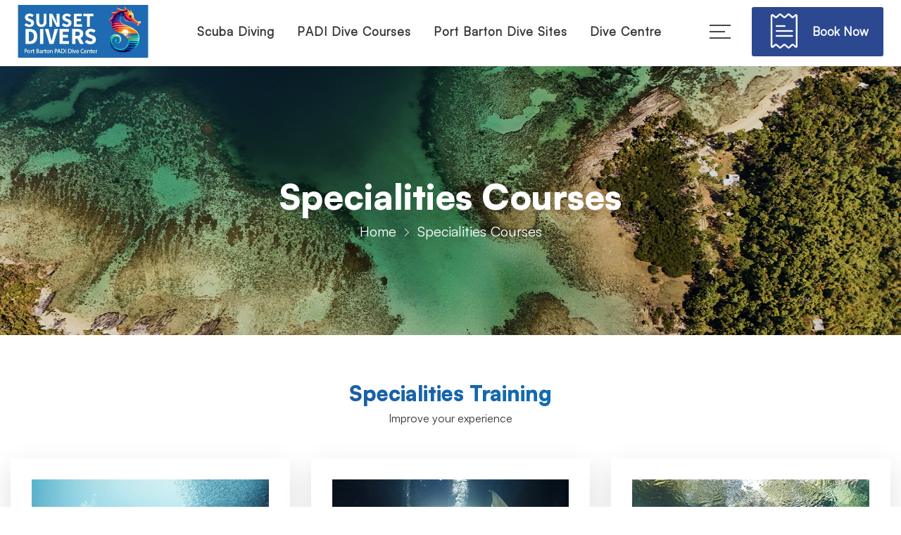

--- FILE ---
content_type: text/html; charset=UTF-8
request_url: https://sunsetdivers.com/specialities-courses/
body_size: 18327
content:
<!DOCTYPE html>
<html lang="en">
<head>
<meta charset="UTF-8">
<meta name="viewport" content="width=device-width, initial-scale=1.0">
<link href="https://fonts.googleapis.com/css?family=Poppins:100,300,400,700,900" rel="stylesheet">

<link rel="alternate" hreflang="en" href="https://sunsetdivers.com/specialities-courses/" />
<link rel="alternate" hreflang="fr" href="https://sunsetdivers.com/fr/cours-de-specialisation/" />
<link rel="alternate" hreflang="x-default" href="https://sunsetdivers.com/specialities-courses/" />
<!-- Google tag (gtag.js) Consent Mode snippet added by Site Kit -->
<script id='google_gtagjs-js-consent-mode'>
window.dataLayer = window.dataLayer || [];function gtag(){dataLayer.push(arguments);}
gtag('consent', 'default', {"ad_personalization":"denied","ad_storage":"denied","ad_user_data":"denied","analytics_storage":"denied","region":["AT","BE","BG","CY","CZ","DE","DK","EE","ES","FI","FR","GB","GR","HR","HU","IE","IS","IT","LI","LT","LU","LV","MT","NL","NO","PL","PT","RO","SE","SI","SK"],"wait_for_update":500});
window._googlesitekitConsentCategoryMap = {"statistics":["analytics_storage"],"marketing":["ad_storage","ad_user_data","ad_personalization"]};
( function () {
	document.addEventListener(
		'wp_listen_for_consent_change',
		function ( event ) {
			if ( event.detail ) {
				var consentParameters = {};
				var hasConsentParameters = false;
				for ( var category in event.detail ) {
					if ( window._googlesitekitConsentCategoryMap[ category ] ) {
						var status = event.detail[ category ];
						var mappedStatus =
							status === 'allow' ? 'granted' : 'denied';
						var parameters =
							window._googlesitekitConsentCategoryMap[ category ];
						for ( var i = 0; i < parameters.length; i++ ) {
							consentParameters[ parameters[ i ] ] = mappedStatus;
						}
						hasConsentParameters = !! parameters.length;
					}
				}
				if ( hasConsentParameters ) {
					gtag( 'consent', 'update', consentParameters );
				}
			}
		}
	);

	function updateGrantedConsent() {
		if ( ! ( window.wp_consent_type || window.wp_fallback_consent_type ) ) {
			return;
		}
		var consentParameters = {};
		var hasConsentParameters = false;
		for ( var category in window._googlesitekitConsentCategoryMap ) {
			if ( window.wp_has_consent && window.wp_has_consent( category ) ) {
				var parameters =
					window._googlesitekitConsentCategoryMap[ category ];
				for ( var i = 0; i < parameters.length; i++ ) {
					consentParameters[ parameters[ i ] ] = 'granted';
				}
				hasConsentParameters =
					hasConsentParameters || !! parameters.length;
			}
		}
		if ( hasConsentParameters ) {
			gtag( 'consent', 'update', consentParameters );
		}
	}
	document.addEventListener(
		'wp_consent_type_defined',
		updateGrantedConsent
	);
	document.addEventListener( 'DOMContentLoaded', function () {
		if ( ! window.waitfor_consent_hook ) {
			updateGrantedConsent();
		}
	} );
} )();
</script>
<!-- End Google tag (gtag.js) Consent Mode snippet added by Site Kit -->
			
<!-- Search Engine Optimization by Rank Math - https://rankmath.com/ -->
<meta name="description" content="Sunset Divers | Official PADI Dive Center in Port Barton, Palawan"/>
<meta name="robots" content="follow, index, max-snippet:-1, max-video-preview:-1, max-image-preview:large"/>
<link rel="canonical" href="https://sunsetdivers.com/specialities-courses/" />
<meta property="og:locale" content="en_US" />
<meta property="og:type" content="article" />
<meta property="og:title" content="Specialities Courses ~ Sunset Divers | Official PADI Dive Center in Port Barton, Palawan" />
<meta property="og:description" content="Sunset Divers | Official PADI Dive Center in Port Barton, Palawan" />
<meta property="og:url" content="https://sunsetdivers.com/specialities-courses/" />
<meta property="og:site_name" content="Sunset Divers – PADI Dive Centre Port Barton (S-29770)" />
<meta property="article:publisher" content="https://www.facebook.com/diveportbarton" />
<meta property="og:updated_time" content="2024-03-18T12:41:36+08:00" />
<meta property="og:image" content="https://sunsetdivers.com/wp-content/uploads/2024/03/EN-TETE-PORT-BARTON-PLONGEE-2.jpg" />
<meta property="og:image:secure_url" content="https://sunsetdivers.com/wp-content/uploads/2024/03/EN-TETE-PORT-BARTON-PLONGEE-2.jpg" />
<meta property="og:image:width" content="1917" />
<meta property="og:image:height" content="789" />
<meta property="og:image:alt" content="Specialities Courses" />
<meta property="og:image:type" content="image/jpeg" />
<meta property="article:published_time" content="2024-02-24T10:13:07+08:00" />
<meta property="article:modified_time" content="2024-03-18T12:41:36+08:00" />
<meta name="twitter:card" content="summary_large_image" />
<meta name="twitter:title" content="Specialities Courses ~ Sunset Divers | Official PADI Dive Center in Port Barton, Palawan" />
<meta name="twitter:description" content="Sunset Divers | Official PADI Dive Center in Port Barton, Palawan" />
<meta name="twitter:image" content="https://sunsetdivers.com/wp-content/uploads/2024/03/EN-TETE-PORT-BARTON-PLONGEE-2.jpg" />
<meta name="twitter:label1" content="Time to read" />
<meta name="twitter:data1" content="Less than a minute" />
<script type="application/ld+json" class="rank-math-schema">{"@context":"https://schema.org","@graph":[{"@type":"Place","@id":"https://sunsetdivers.com/#place","geo":{"@type":"GeoCoordinates","latitude":"10.409351487457071","longitude":" 119.17791269505481"},"hasMap":"https://www.google.com/maps/search/?api=1&amp;query=10.409351487457071, 119.17791269505481","address":{"@type":"PostalAddress","postalCode":"5309","addressCountry":"PH","addressRegion":"Palawan","addressLocality":"Port Barton","streetAddress":"Beside Bus / Van Terminal of Port Barton, San-Jose \u2013 Port Barton Road, Purok Maunlad"}},{"@type":["SportsActivityLocation","Organization"],"@id":"https://sunsetdivers.com/#organization","name":"Sunset Divers Port Barton","url":"https://sunsetdivers.com","sameAs":["https://www.facebook.com/diveportbarton","https://www.instagram.com/sunset_divers_port_barton","https://www.youtube.com/@SunsetDiversPortBarton"],"email":"info@sunsetdivers.net","address":{"@type":"PostalAddress","postalCode":"5309","addressCountry":"PH","addressRegion":"Palawan","addressLocality":"Port Barton","streetAddress":"Beside Bus / Van Terminal of Port Barton, San-Jose \u2013 Port Barton Road, Purok Maunlad"},"logo":{"@type":"ImageObject","@id":"https://sunsetdivers.com/#logo","url":"https://sunsetdivers.com/wp-content/uploads/2025/12/logo_pin.png","contentUrl":"https://sunsetdivers.com/wp-content/uploads/2025/12/logo_pin.png","caption":"Sunset Divers \u2013 PADI Dive Centre Port Barton (S-29770)","inLanguage":"en-US","width":"112","height":"112"},"priceRange":"$$","openingHours":["Monday,Tuesday,Wednesday,Thursday,Friday,Saturday,Sunday 07:00-19:30"],"description":"Sunset Divers is an authorized PADI Dive Center (S-29770) located in Port Barton, Palawan, Philippines. We offer scuba diving, Discover Scuba Diving experiences, and PADI certification courses in small groups. All equipment is maintained in-house by an ASSET-certified dive technician. We focus on safety, environmental responsibility, and high-quality diving experiences away from mass tourism.\n","legalName":"SUNSET DIVERS DIVING CENTER","foundingDate":"2024-02-24","numberOfEmployees":{"@type":"QuantitativeValue","minValue":"1","maxValue":"10"},"location":{"@id":"https://sunsetdivers.com/#place"},"image":{"@id":"https://sunsetdivers.com/#logo"},"telephone":"+639661902180"},{"@type":"WebSite","@id":"https://sunsetdivers.com/#website","url":"https://sunsetdivers.com","name":"Sunset Divers \u2013 PADI Dive Centre Port Barton (S-29770)","alternateName":"Sunset Divers Port Barton","publisher":{"@id":"https://sunsetdivers.com/#organization"},"inLanguage":"en-US"},{"@type":"ImageObject","@id":"https://sunsetdivers.com/wp-content/uploads/2024/03/EN-TETE-PORT-BARTON-PLONGEE-2.jpg","url":"https://sunsetdivers.com/wp-content/uploads/2024/03/EN-TETE-PORT-BARTON-PLONGEE-2.jpg","width":"1917","height":"789","inLanguage":"en-US"},{"@type":"BreadcrumbList","@id":"https://sunsetdivers.com/specialities-courses/#breadcrumb","itemListElement":[{"@type":"ListItem","position":"1","item":{"@id":"https://sunsetdivers.com"}},{"@type":"ListItem","position":"2","item":{"@id":"https://sunsetdivers.com/specialities-courses/","name":"Specialities Courses"}}]},{"@type":"WebPage","@id":"https://sunsetdivers.com/specialities-courses/#webpage","url":"https://sunsetdivers.com/specialities-courses/","name":"Specialities Courses ~ Sunset Divers | Official PADI Dive Center in Port Barton, Palawan","datePublished":"2024-02-24T10:13:07+08:00","dateModified":"2024-03-18T12:41:36+08:00","isPartOf":{"@id":"https://sunsetdivers.com/#website"},"primaryImageOfPage":{"@id":"https://sunsetdivers.com/wp-content/uploads/2024/03/EN-TETE-PORT-BARTON-PLONGEE-2.jpg"},"inLanguage":"en-US","breadcrumb":{"@id":"https://sunsetdivers.com/specialities-courses/#breadcrumb"}},{"@type":"Person","@id":"https://sunsetdivers.com/author/lauric/","name":"Lauric","url":"https://sunsetdivers.com/author/lauric/","image":{"@type":"ImageObject","@id":"https://sunsetdivers.com/wp-content/wphb-cache/gravatar/550/550da9c3666d24509752f464514c74dex96.jpg","url":"https://sunsetdivers.com/wp-content/wphb-cache/gravatar/550/550da9c3666d24509752f464514c74dex96.jpg","caption":"Lauric","inLanguage":"en-US"},"worksFor":{"@id":"https://sunsetdivers.com/#organization"}},{"@type":"Article","headline":"Specialities Courses ~ Sunset Divers | Official PADI Dive Center in Port Barton, Palawan","datePublished":"2024-02-24T10:13:07+08:00","dateModified":"2024-03-18T12:41:36+08:00","author":{"@id":"https://sunsetdivers.com/author/lauric/","name":"Lauric"},"publisher":{"@id":"https://sunsetdivers.com/#organization"},"description":"Sunset Divers | Official PADI Dive Center in Port Barton, Palawan","name":"Specialities Courses ~ Sunset Divers | Official PADI Dive Center in Port Barton, Palawan","@id":"https://sunsetdivers.com/specialities-courses/#richSnippet","isPartOf":{"@id":"https://sunsetdivers.com/specialities-courses/#webpage"},"image":{"@id":"https://sunsetdivers.com/wp-content/uploads/2024/03/EN-TETE-PORT-BARTON-PLONGEE-2.jpg"},"inLanguage":"en-US","mainEntityOfPage":{"@id":"https://sunsetdivers.com/specialities-courses/#webpage"}}]}</script>
<!-- /Rank Math WordPress SEO plugin -->

<link rel='dns-prefetch' href='//www.googletagmanager.com' />
<link href='https://fonts.gstatic.com' crossorigin='' rel='preconnect' />
<link rel='preconnect' href='https://fonts.googleapis.com' />
<link rel="alternate" title="oEmbed (JSON)" type="application/json+oembed" href="https://sunsetdivers.com/wp-json/oembed/1.0/embed?url=https%3A%2F%2Fsunsetdivers.com%2Fspecialities-courses%2F" />
<link rel="alternate" title="oEmbed (XML)" type="text/xml+oembed" href="https://sunsetdivers.com/wp-json/oembed/1.0/embed?url=https%3A%2F%2Fsunsetdivers.com%2Fspecialities-courses%2F&#038;format=xml" />
<style id='wp-img-auto-sizes-contain-inline-css'>
img:is([sizes=auto i],[sizes^="auto," i]){contain-intrinsic-size:3000px 1500px}
/*# sourceURL=wp-img-auto-sizes-contain-inline-css */
</style>
<link rel='stylesheet' id='wphb-1-css' href='https://sunsetdivers.com/wp-content/uploads/hummingbird-assets/0172fa7561eefefc646b4f836d1ac87f.css' media='all' />
<link rel='stylesheet' id='wp-block-library-css' href='https://sunsetdivers.com/wp-includes/css/dist/block-library/style.min.css' media='all' />
<style id='global-styles-inline-css'>
:root{--wp--preset--aspect-ratio--square: 1;--wp--preset--aspect-ratio--4-3: 4/3;--wp--preset--aspect-ratio--3-4: 3/4;--wp--preset--aspect-ratio--3-2: 3/2;--wp--preset--aspect-ratio--2-3: 2/3;--wp--preset--aspect-ratio--16-9: 16/9;--wp--preset--aspect-ratio--9-16: 9/16;--wp--preset--color--black: #000000;--wp--preset--color--cyan-bluish-gray: #abb8c3;--wp--preset--color--white: #ffffff;--wp--preset--color--pale-pink: #f78da7;--wp--preset--color--vivid-red: #cf2e2e;--wp--preset--color--luminous-vivid-orange: #ff6900;--wp--preset--color--luminous-vivid-amber: #fcb900;--wp--preset--color--light-green-cyan: #7bdcb5;--wp--preset--color--vivid-green-cyan: #00d084;--wp--preset--color--pale-cyan-blue: #8ed1fc;--wp--preset--color--vivid-cyan-blue: #0693e3;--wp--preset--color--vivid-purple: #9b51e0;--wp--preset--gradient--vivid-cyan-blue-to-vivid-purple: linear-gradient(135deg,rgb(6,147,227) 0%,rgb(155,81,224) 100%);--wp--preset--gradient--light-green-cyan-to-vivid-green-cyan: linear-gradient(135deg,rgb(122,220,180) 0%,rgb(0,208,130) 100%);--wp--preset--gradient--luminous-vivid-amber-to-luminous-vivid-orange: linear-gradient(135deg,rgb(252,185,0) 0%,rgb(255,105,0) 100%);--wp--preset--gradient--luminous-vivid-orange-to-vivid-red: linear-gradient(135deg,rgb(255,105,0) 0%,rgb(207,46,46) 100%);--wp--preset--gradient--very-light-gray-to-cyan-bluish-gray: linear-gradient(135deg,rgb(238,238,238) 0%,rgb(169,184,195) 100%);--wp--preset--gradient--cool-to-warm-spectrum: linear-gradient(135deg,rgb(74,234,220) 0%,rgb(151,120,209) 20%,rgb(207,42,186) 40%,rgb(238,44,130) 60%,rgb(251,105,98) 80%,rgb(254,248,76) 100%);--wp--preset--gradient--blush-light-purple: linear-gradient(135deg,rgb(255,206,236) 0%,rgb(152,150,240) 100%);--wp--preset--gradient--blush-bordeaux: linear-gradient(135deg,rgb(254,205,165) 0%,rgb(254,45,45) 50%,rgb(107,0,62) 100%);--wp--preset--gradient--luminous-dusk: linear-gradient(135deg,rgb(255,203,112) 0%,rgb(199,81,192) 50%,rgb(65,88,208) 100%);--wp--preset--gradient--pale-ocean: linear-gradient(135deg,rgb(255,245,203) 0%,rgb(182,227,212) 50%,rgb(51,167,181) 100%);--wp--preset--gradient--electric-grass: linear-gradient(135deg,rgb(202,248,128) 0%,rgb(113,206,126) 100%);--wp--preset--gradient--midnight: linear-gradient(135deg,rgb(2,3,129) 0%,rgb(40,116,252) 100%);--wp--preset--font-size--small: 13px;--wp--preset--font-size--medium: 20px;--wp--preset--font-size--large: 36px;--wp--preset--font-size--x-large: 42px;--wp--preset--spacing--20: 0.44rem;--wp--preset--spacing--30: 0.67rem;--wp--preset--spacing--40: 1rem;--wp--preset--spacing--50: 1.5rem;--wp--preset--spacing--60: 2.25rem;--wp--preset--spacing--70: 3.38rem;--wp--preset--spacing--80: 5.06rem;--wp--preset--shadow--natural: 6px 6px 9px rgba(0, 0, 0, 0.2);--wp--preset--shadow--deep: 12px 12px 50px rgba(0, 0, 0, 0.4);--wp--preset--shadow--sharp: 6px 6px 0px rgba(0, 0, 0, 0.2);--wp--preset--shadow--outlined: 6px 6px 0px -3px rgb(255, 255, 255), 6px 6px rgb(0, 0, 0);--wp--preset--shadow--crisp: 6px 6px 0px rgb(0, 0, 0);}:where(.is-layout-flex){gap: 0.5em;}:where(.is-layout-grid){gap: 0.5em;}body .is-layout-flex{display: flex;}.is-layout-flex{flex-wrap: wrap;align-items: center;}.is-layout-flex > :is(*, div){margin: 0;}body .is-layout-grid{display: grid;}.is-layout-grid > :is(*, div){margin: 0;}:where(.wp-block-columns.is-layout-flex){gap: 2em;}:where(.wp-block-columns.is-layout-grid){gap: 2em;}:where(.wp-block-post-template.is-layout-flex){gap: 1.25em;}:where(.wp-block-post-template.is-layout-grid){gap: 1.25em;}.has-black-color{color: var(--wp--preset--color--black) !important;}.has-cyan-bluish-gray-color{color: var(--wp--preset--color--cyan-bluish-gray) !important;}.has-white-color{color: var(--wp--preset--color--white) !important;}.has-pale-pink-color{color: var(--wp--preset--color--pale-pink) !important;}.has-vivid-red-color{color: var(--wp--preset--color--vivid-red) !important;}.has-luminous-vivid-orange-color{color: var(--wp--preset--color--luminous-vivid-orange) !important;}.has-luminous-vivid-amber-color{color: var(--wp--preset--color--luminous-vivid-amber) !important;}.has-light-green-cyan-color{color: var(--wp--preset--color--light-green-cyan) !important;}.has-vivid-green-cyan-color{color: var(--wp--preset--color--vivid-green-cyan) !important;}.has-pale-cyan-blue-color{color: var(--wp--preset--color--pale-cyan-blue) !important;}.has-vivid-cyan-blue-color{color: var(--wp--preset--color--vivid-cyan-blue) !important;}.has-vivid-purple-color{color: var(--wp--preset--color--vivid-purple) !important;}.has-black-background-color{background-color: var(--wp--preset--color--black) !important;}.has-cyan-bluish-gray-background-color{background-color: var(--wp--preset--color--cyan-bluish-gray) !important;}.has-white-background-color{background-color: var(--wp--preset--color--white) !important;}.has-pale-pink-background-color{background-color: var(--wp--preset--color--pale-pink) !important;}.has-vivid-red-background-color{background-color: var(--wp--preset--color--vivid-red) !important;}.has-luminous-vivid-orange-background-color{background-color: var(--wp--preset--color--luminous-vivid-orange) !important;}.has-luminous-vivid-amber-background-color{background-color: var(--wp--preset--color--luminous-vivid-amber) !important;}.has-light-green-cyan-background-color{background-color: var(--wp--preset--color--light-green-cyan) !important;}.has-vivid-green-cyan-background-color{background-color: var(--wp--preset--color--vivid-green-cyan) !important;}.has-pale-cyan-blue-background-color{background-color: var(--wp--preset--color--pale-cyan-blue) !important;}.has-vivid-cyan-blue-background-color{background-color: var(--wp--preset--color--vivid-cyan-blue) !important;}.has-vivid-purple-background-color{background-color: var(--wp--preset--color--vivid-purple) !important;}.has-black-border-color{border-color: var(--wp--preset--color--black) !important;}.has-cyan-bluish-gray-border-color{border-color: var(--wp--preset--color--cyan-bluish-gray) !important;}.has-white-border-color{border-color: var(--wp--preset--color--white) !important;}.has-pale-pink-border-color{border-color: var(--wp--preset--color--pale-pink) !important;}.has-vivid-red-border-color{border-color: var(--wp--preset--color--vivid-red) !important;}.has-luminous-vivid-orange-border-color{border-color: var(--wp--preset--color--luminous-vivid-orange) !important;}.has-luminous-vivid-amber-border-color{border-color: var(--wp--preset--color--luminous-vivid-amber) !important;}.has-light-green-cyan-border-color{border-color: var(--wp--preset--color--light-green-cyan) !important;}.has-vivid-green-cyan-border-color{border-color: var(--wp--preset--color--vivid-green-cyan) !important;}.has-pale-cyan-blue-border-color{border-color: var(--wp--preset--color--pale-cyan-blue) !important;}.has-vivid-cyan-blue-border-color{border-color: var(--wp--preset--color--vivid-cyan-blue) !important;}.has-vivid-purple-border-color{border-color: var(--wp--preset--color--vivid-purple) !important;}.has-vivid-cyan-blue-to-vivid-purple-gradient-background{background: var(--wp--preset--gradient--vivid-cyan-blue-to-vivid-purple) !important;}.has-light-green-cyan-to-vivid-green-cyan-gradient-background{background: var(--wp--preset--gradient--light-green-cyan-to-vivid-green-cyan) !important;}.has-luminous-vivid-amber-to-luminous-vivid-orange-gradient-background{background: var(--wp--preset--gradient--luminous-vivid-amber-to-luminous-vivid-orange) !important;}.has-luminous-vivid-orange-to-vivid-red-gradient-background{background: var(--wp--preset--gradient--luminous-vivid-orange-to-vivid-red) !important;}.has-very-light-gray-to-cyan-bluish-gray-gradient-background{background: var(--wp--preset--gradient--very-light-gray-to-cyan-bluish-gray) !important;}.has-cool-to-warm-spectrum-gradient-background{background: var(--wp--preset--gradient--cool-to-warm-spectrum) !important;}.has-blush-light-purple-gradient-background{background: var(--wp--preset--gradient--blush-light-purple) !important;}.has-blush-bordeaux-gradient-background{background: var(--wp--preset--gradient--blush-bordeaux) !important;}.has-luminous-dusk-gradient-background{background: var(--wp--preset--gradient--luminous-dusk) !important;}.has-pale-ocean-gradient-background{background: var(--wp--preset--gradient--pale-ocean) !important;}.has-electric-grass-gradient-background{background: var(--wp--preset--gradient--electric-grass) !important;}.has-midnight-gradient-background{background: var(--wp--preset--gradient--midnight) !important;}.has-small-font-size{font-size: var(--wp--preset--font-size--small) !important;}.has-medium-font-size{font-size: var(--wp--preset--font-size--medium) !important;}.has-large-font-size{font-size: var(--wp--preset--font-size--large) !important;}.has-x-large-font-size{font-size: var(--wp--preset--font-size--x-large) !important;}
/*# sourceURL=global-styles-inline-css */
</style>

<style id='classic-theme-styles-inline-css'>
/*! This file is auto-generated */
.wp-block-button__link{color:#fff;background-color:#32373c;border-radius:9999px;box-shadow:none;text-decoration:none;padding:calc(.667em + 2px) calc(1.333em + 2px);font-size:1.125em}.wp-block-file__button{background:#32373c;color:#fff;text-decoration:none}
/*# sourceURL=/wp-includes/css/classic-themes.min.css */
</style>
<link rel='stylesheet' id='wphb-2-css' href='https://sunsetdivers.com/wp-content/uploads/hummingbird-assets/6cdb60870070a6afe8b3abfaaa4324af.css' media='all' />
<link rel='stylesheet' id='style-css' href='https://sunsetdivers.com/wp-content/themes/blueking/css/style.css' media='all' />
<link rel='stylesheet' id='wphb-3-css' href='https://sunsetdivers.com/wp-content/uploads/hummingbird-assets/bda0565dc5ef12ed0e6df4d3bdeca786.css' media='all' />
<link rel='stylesheet' id='custom-css' href='https://sunsetdivers.com/wp-content/themes/blueking/custom.css' media='all' />
<script id="wpml-cookie-js-extra">
var wpml_cookies = {"wp-wpml_current_language":{"value":"en","expires":1,"path":"/"}};
var wpml_cookies = {"wp-wpml_current_language":{"value":"en","expires":1,"path":"/"}};
//# sourceURL=wpml-cookie-js-extra
</script>
<script src="https://sunsetdivers.com/wp-content/uploads/hummingbird-assets/72aa4ef3a4a051ad33ba9830bcf1ad81.js" id="wpml-cookie-js" defer data-wp-strategy="defer"></script>

<!-- Google Analytics snippet added by Site Kit -->
<script src="https://www.googletagmanager.com/gtag/js?id=GT-K5LBNNW9" id="google_gtagjs-js" async></script>
<script id="google_gtagjs-js-after">
window.dataLayer = window.dataLayer || [];function gtag(){dataLayer.push(arguments);}
gtag('set', 'linker', {"domains":["sunsetdivers.com"]} );
gtag("js", new Date());
gtag("set", "developer_id.dZTNiMT", true);
gtag("config", "GT-K5LBNNW9");
//# sourceURL=google_gtagjs-js-after
</script>

<!-- End Google Analytics snippet added by Site Kit -->
<link rel="https://api.w.org/" href="https://sunsetdivers.com/wp-json/" /><link rel="alternate" title="JSON" type="application/json" href="https://sunsetdivers.com/wp-json/wp/v2/pages/2136" /><link rel="EditURI" type="application/rsd+xml" title="RSD" href="https://sunsetdivers.com/xmlrpc.php?rsd" />
<meta name="generator" content="WordPress 6.9" />
<link rel='shortlink' href='https://sunsetdivers.com/?p=2136' />
<meta name="generator" content="WPML ver:4.6.9 stt:1,4;" />
<meta name="generator" content="Site Kit by Google 1.123.1" />    <!-- Meta Pixel Code -->
    <script>
      !function(f,b,e,v,n,t,s)
      {if(f.fbq)return;n=f.fbq=function(){n.callMethod?
      n.callMethod.apply(n,arguments):n.queue.push(arguments)};
      if(!f._fbq)f._fbq=n;n.push=n;n.loaded=!0;n.version='2.0';
      n.queue=[];t=b.createElement(e);t.async=!0;
      t.src=v;s=b.getElementsByTagName(e)[0];
      s.parentNode.insertBefore(t,s)}(window, document,'script',
      'https://connect.facebook.net/en_US/fbevents.js');
      fbq('init', '10204585593153222');
      fbq('track', 'PageView');
    </script>
    <noscript>
      <img height="1" width="1" style="display:none"
        src="https://www.facebook.com/tr?id=10204585593153222&ev=PageView&noscript=1"/>
    </noscript>
    <!-- End Meta Pixel Code -->
    		<script>
			document.documentElement.className = document.documentElement.className.replace( 'no-js', 'js' );
		</script>
				<style>
			.no-js img.lazyload { display: none; }
			figure.wp-block-image img.lazyloading { min-width: 150px; }
							.lazyload, .lazyloading { opacity: 0; }
				.lazyloaded {
					opacity: 1;
					transition: opacity 400ms;
					transition-delay: 0ms;
				}
					</style>
		<meta name="generator" content="Elementor 3.28.3; features: e_font_icon_svg, additional_custom_breakpoints, e_local_google_fonts, e_element_cache; settings: css_print_method-external, google_font-enabled, font_display-swap">
			<style>
				.e-con.e-parent:nth-of-type(n+4):not(.e-lazyloaded):not(.e-no-lazyload),
				.e-con.e-parent:nth-of-type(n+4):not(.e-lazyloaded):not(.e-no-lazyload) * {
					background-image: none !important;
				}
				@media screen and (max-height: 1024px) {
					.e-con.e-parent:nth-of-type(n+3):not(.e-lazyloaded):not(.e-no-lazyload),
					.e-con.e-parent:nth-of-type(n+3):not(.e-lazyloaded):not(.e-no-lazyload) * {
						background-image: none !important;
					}
				}
				@media screen and (max-height: 640px) {
					.e-con.e-parent:nth-of-type(n+2):not(.e-lazyloaded):not(.e-no-lazyload),
					.e-con.e-parent:nth-of-type(n+2):not(.e-lazyloaded):not(.e-no-lazyload) * {
						background-image: none !important;
					}
				}
			</style>
			
<!-- Google Tag Manager snippet added by Site Kit -->
<script>
			( function( w, d, s, l, i ) {
				w[l] = w[l] || [];
				w[l].push( {'gtm.start': new Date().getTime(), event: 'gtm.js'} );
				var f = d.getElementsByTagName( s )[0],
					j = d.createElement( s ), dl = l != 'dataLayer' ? '&l=' + l : '';
				j.async = true;
				j.src = 'https://www.googletagmanager.com/gtm.js?id=' + i + dl;
				f.parentNode.insertBefore( j, f );
			} )( window, document, 'script', 'dataLayer', 'GTM-W4LF6LB6' );
			
</script>

<!-- End Google Tag Manager snippet added by Site Kit -->
<link rel="icon" href="https://sunsetdivers.com/wp-content/uploads/2024/03/cropped-FAVICON-DIVE-SHOP-PORT-BARTON-32x32.png" sizes="32x32" />
<link rel="icon" href="https://sunsetdivers.com/wp-content/uploads/2024/03/cropped-FAVICON-DIVE-SHOP-PORT-BARTON-192x192.png" sizes="192x192" />
<link rel="apple-touch-icon" href="https://sunsetdivers.com/wp-content/uploads/2024/03/cropped-FAVICON-DIVE-SHOP-PORT-BARTON-180x180.png" />
<meta name="msapplication-TileImage" content="https://sunsetdivers.com/wp-content/uploads/2024/03/cropped-FAVICON-DIVE-SHOP-PORT-BARTON-270x270.png" />
		<style id="wp-custom-css">
			/* KEEP */
.provider-droplet .jumbotron {
  display: none !important;
}

/* FIX cropped text in 3D tiles */
.hizmet-kutu.kutu-duzen .content {
  padding-bottom: 28px !important; /* 		</style>
		<style>

.swiper-pagination-bullet {margin-left:5px;}
.navbar-nav .nav-link:hover {color: #2c4891;}
.slider .main-slider .swiper-slide .container a {background:#2c4891;}
.slider .main-slider .swiper-slide .container a:hover {background:#2c4891;}
.navbar .navbar-button a {background: #2c4891;}
.slider .button-next {background: #2c4891;}
.slider .button-prev {background: #2c4891;}
.slider .button-next:hover {background: #2c4891;}
.dropdown-menu{background: #ffffff;}
.custom-button{background:#2c4891;}
.custom-button:hover{background:#0082c6;}
.custom-button12{background:#2c4891;}
.custom-button12:hover{background:#0082c6;}
.preloader {background:#ffffff;}
.preloader figure:after {border-top: 1px solid #2c4891;}
.menueffect a:hover {color: #0082c6;}
h3 a{color: #2c4891;font-family:Satoshi Black;}
h3 a:hover{color: #fff;}
.hizmet-kutu .kutu-duzen .icon-box i  {color: #2c4891;}
.hizmet-kutu .kutu-duzen:hover  {background: #2c4891;}
.counter-box h6:after{color: #0165bc; }
li a:hover {color: #2c4891;}
input#wp-block-search__input-1 {border-bottom: 0.3rem solid #2c4891;}
input#wp-block-search__input-2 {border-bottom: 0.3rem solid #2c4891;}
input#wp-block-search__input {border-bottom: 0.3rem solid #2c4891;}
.slider .button-prev:hover {background: #2c4891; border-color: transparent; }
.content-section {background: #2c4891 }
.content-section.bottom-dark-spacing:after {background: #2c4891; }
.section-title h2 {color: #2c4891;}
.image-box .time {color: #2c4891; }
.menueffect a:before {background-color: #2c4891; }
.side-content form button[type="submit"] {color: #2c4891; }
.side-image .side-timetable li b { color: #2c4891; }
.side-member figcaption {background: #2c4891;}
.custom-progress span {color: #2c4891; }
.custom-progress .progress-bar .progress {background: #2c4891;}
.tab-wrapper .tab-nav li.active a {background: #2c4891;}
.tab-wrapper .tab-nav li.active a:hover {background: #0082c6; }
.tab-wrapper .tab-item .tab-inner {background: #2c4891; }
.tab-wrapper .tab-item .tab-inner ul li span {color: #2c4891; }
.service-box {background: #2c4891; }
.service-box:before {background: #2c4891;}
.image-overlap-box figure {background: #2c4891; }
.image-overlap-box .content a:hover {color: #0082c6; }
.video {background: #2c4891; }
.video a {color: #2c4891;}
.class-box figure {background: #2c4891;}
.text-box h5 {color: #2c4891;}
.recent-news figure {background: #2c4891;}
.recent-news .content h3 a { color: #2c4891; }
.recent-news .content small span {background: #2c4891;}
.blog-box figure {background: #2c4891; }
.blog-box .content h3 a {color: #2c4891;}
.blog-box .content blockquote {color: #2c4891;}
.sidebar .widget .widget-title {color: #2c4891;}
.sidebar .widget .widget-title:before {background: #2c4891;}
.sidebar .widget form input[type="submit"] {background: #2c4891;}
.sidebar .widget .categories li a {color: #2c4891;}
.branch-box h6 {color: #2c4891;}
.branch-box a {color: #2c4891;}
.member-box figcaption {background: #2c4891;}
.icon {background: #2c4891;}
.iconsv {background: #2c4891;}
.iconk {color: #f5f5f5;}
.iconk:hover { color: #0082c6; }
.sidebar-service {background: #2c4891;}
span.menu-service {background: #2c4891;}
span.menu-service:hover { background: #0082c6; }
span.menu-service.menuactive { background: #0082c6; }
.iconleft {color: #2c4891;}
.iconleft:hover { color: #0082c6; }
a.menucolor { color: #2c4891; }
a.menucolor:hover { color: #0082c6; }
.pagination .page-item .page-link { color: #2c4891; }
.footer {background: #2c4891;}
.footer .footer-info a { color: #2c4891; }
.footer .copyright {background: #2c489100; color: #fff;}
.footer .footer-social li a:hover {background: #0082c6;border: 1px solid rgba(255, 255, 255, 0.3);}
.iconk { color: #2c4891; }
.iconk:hover { color: #0082c6; }
.iconleft {color: #2c4891;}
.iconk { color: #2c4891;}
.iconk:hover { color: #0082c6; }
.iconleft {color: #2c4891;}
span.menu-service {color: #2c4891;}
textarea#comment {border-bottom: 0.3rem solid #2c4891;}
input#author {border-bottom: 0.3rem solid #2c4891;}
input#email {border-bottom: 0.3rem solid #2c4891;}
input#url {border-bottom: 0.3rem solid #2c4891;}
.paketler2__on--arkayazi-1 {background: none;}
.form__input{border-bottom: 0.3rem solid #2c4891;}
.form__input:focus{border-bottom: 0.3rem solid #2c4891;}
.form__input:focus:invalid{border-bottom: 0.3rem solid #2c4891;}
.form__radio-buton {border: 0.5rem solid #2c4891;}
.form__radio-buton::after {background-color: #2c4891;}
.form-popup__input {border-bottom: 0.3rem solid #2c4891;}
.form-popup__input:focus {border-bottom: 0.3rem solid #2c4891;}
.form-popup__input:focus:invalid {border-bottom: 0.3rem solid #2c4891;}
.hizmetler-kutu--icon{background-image: linear-gradient(to right, #2c4891,#0082c6);}
.ozellik-kutu--icon{background-image: linear-gradient(to right, #2c4891,#0082c6);}
.post-kutu--icon {background-image: linear-gradient(to right, #2c4891,#0082c6);}
.yorum-kutu--icon {background-image: linear-gradient(to right, #2c4891,#0082c6);}
.ozellik-kutu-iletisim--icon {background-image: linear-gradient(to right, #2c4891,#0082c6);}
.baslik-4--icon{background-image: linear-gradient(to right, #2c4891,#0082c6);}
.yukaricik {background-image: linear-gradient(to right bottom, #2c4891,#0082c6);}
.footer {background-image: linear-gradient(to right bottom, #2c4891, #0082c6);}
.footer-404 {background-image: linear-gradient(to right bottom, #2c4891,#0082c6);}
.paketler-alani {background-color: #2c4891;}
.form-alani {background-image: linear-gradient(to right bottom,#2c4891,#0082c6);}
.markalar {background: #2c4891;}
.h2-baslik-hizmetler {background-image: linear-gradient(to right, #2c4891, #0082c6);}
.h2-baslik-hizmetler__paragraf {color: #2c4891;}
.h2-baslik-hizmetler-2 {background-image: linear-gradient(to right, #2c4891, #0082c6);}
.side-widget small {color: #2c4891;}
.side-widget {background: #fff;}
.swiper-pagination .swiper-pagination-bullet.swiper-pagination-bullet-active {background: #cfcdcd;}
.swiper-pagination .swiper-pagination-bullet {background: #d1d1d1;}
::-webkit-scrollbar-thumb {background: #2c4891;}
.custom-buttonw1 { border-bottom: 0.3rem solid #2c4891;}
.iconsocia {color: #2c4891;}
.iconsocia:hover {color: #0082c6;}
.footer .footer-social li a {background: #2c4891;}
.footer .footer-social li a:hover {background: #0082c6;}
.paketler3__gorsel--1 { background-image: linear-gradient(to right bottom, #2c4891, #0082c6)}
.paketler3__on--arkayazi-1 { background-image: linear-gradient(to right bottom, #2c4891, #0082c6)}
p.countb {background: #2c4891;}
.icontops {background: #2c4891;}
input#submit {background: #2c4891;}
.custom-buttonw:hover{background: #2c4891;}
.comment-meta.commentmetadata a:hover {color: #0082c6; }
a.comment-edit-link:hover {color: #0082c6; }
p.logged-in-as a:hover {color: #0082c6; }
.menu-item a:hover {color: #0082c6; }
li a {color: #000000; }
.tag-cloud-link {color: #2c4891; }
.tagcloud a:hover {color: #0082c6; }
li#recent-posts-5 a:hover {color: #0082c6; }
input#s {border-bottom: 0.3rem solid #0082c6;}
.telh {background: #2c4891;}
.iconsociai {color: #2c4891; }
.iconsociai:hover {color: #0082c6; }
.bg-light{background: #ffffff;}
::selection { background-color: #2c4891; }
::-webkit-scrollbar-thumb { background-color: #0082c6; }
.ozellik-kutu-yorumlar--icon{background-image: linear-gradient(to right, #2c4891,#0082c6);}
.services-kutu1--icon{background-image: linear-gradient(to right, #2c4891,#0082c6);}
.services-kutu2--icon{background-image: linear-gradient(to right, #2c4891,#0082c6);}
.services-kutu3--icon{background-image: linear-gradient(to right, #2c4891,#0082c6);}
b.fn a:hover {color: #0082c6; }
li a:hover {color: #0082c6;}
.wp-block-latest-posts__list a:hover {color: #2c4891;}
.wp-post-image {height: 100%;}
.paketler3__icerik {padding:0rem;}
.component-systemTabs .cards .card .cardContent{border-image: linear-gradient(to right, #2c4891,#0082c6);border-image-slice: 1;}
.component-systemTabs .tabs-container ul.tabs li.current {color:#2c4891;border-bottom: 4px solid #2c4891;}
.footer .footer-menu li:before {background: #ffffff;}
.swiper-pagination{z-index: 1;}
.services-kutu2--yazi1 {width:100%;}
.menueffect a:after {display:none;}
/* Event */
.wpem-event-listings .wpem-event-layout-wrapper .wpem-event-infomation .wpem-event-details {
    width: 100%;
    padding-left: 226px;
    float: left;
    font-size: 15px;
    color: #2c4891;
    margin-top: 7px;
}
.wpem-event-listings .wpem-event-layout-wrapper .event_featured, .wpem-event-listings .wpem-event-layout-wrapper .event_featured:hover {
    background: #ffffff;
}
.wpem-event-organizer-tabs .wpem-tabs-wrapper .wpem-tabs-wrap .wpem-tab-link.active, .wpem-event-venue-tabs .wpem-tabs-wrapper .wpem-tabs-wrap .wpem-tab-link.active {
    color: #353535;
    border: 1px solid #2c4891;
    border-bottom: none;
    margin-bottom: -1px;
}
.wpem-event-date-type {
    margin-top: 25px;
}
.wpem-event-listings .wpem-event-layout-wrapper .wpem-event-infomation .wpem-event-date .wpem-event-date-type .wpem-from-date .wpem-date {
    font-size: 80px;
    line-height: 80px;
    font-weight: 600;
    color: #353535;
}
.wpem-event-listings .wpem-event-layout-wrapper .wpem-event-infomation .wpem-event-date .wpem-event-date-type .wpem-to-date .wpem-month {
    font-size: 13px;
    text-transform: uppercase;
    font-weight: 400;
    line-height: 15px;
    color: #353535;
    text-align: center;
}
.wpem-event-listings .wpem-event-layout-wrapper .wpem-event-infomation .wpem-event-date .wpem-event-date-type .wpem-to-date .wpem-date {
    font-size: 80px;
    line-height: 80px;
    font-weight: 600;
    color: #353535;
    margin-top: -3px;

}
.wpem-event-listings .wpem-event-layout-wrapper .wpem-event-banner {
    float: left;
    padding-right: 20px;
    width: 100%;
}
.wpem-event-listings .wpem-event-layout-wrapper .wpem-event-banner .wpem-event-banner-img {
    height: 186px;
    width: auto;
    background-size: cover!important;
    background-position: center!important;
    border-radius: 4px;
    background-color: #353535;
}
.wpem-main a {
    text-decoration: none;
    outline: 0;
    transition: color .2s;
    width: 100%;
}
.wpem-event-listings .wpem-event-layout-wrapper .wpem-event-infomation .wpem-event-date .wpem-event-date-type .wpem-from-date {
    width: 121px;
    display: inline-block;
    float: left;
    text-align: center;
    padding-right: 3px;
}
.wpem-event-listings .wpem-event-layout-wrapper .wpem-event-infomation .wpem-event-date {
    width: 100%;
    position: absolute;
    left: 0;
    top: 0;
}
.wpem-event-listings.wpem-event-listing-box-view .wpem-event-layout-wrapper {
    border: 1px solid var(--wpem-gray-border-color);
    width: 100%;
    height: 100%;
    border-radius: 4px;
    overflow: hidden;
}
.wpem-event-listings.wpem-event-listing-box-view .wpem-event-layout-wrapper .wpem-event-banner .wpem-event-banner-img {
    height: 265px;
    width: 100%;
    border-radius: 0;
    position: relative;
    margin-top: -26px;
}
select {
    -webkit-appearance: none;
    -moz-appearance: none;
    background-image: linear-gradient(45deg, transparent 50%, gray 50%), linear-gradient(135deg, gray 50%, transparent 50%), linear-gradient(to right, #ccc, #ccc);
    background-position: calc(100% - 30px) 19px, calc(100% - 25px) 19px, calc(100% - 3.5em) 8px;
    background-size: 5px 5px, 5px 5px, 1px 29px;
    background-repeat: no-repeat;
}
select:focus {
    background-image: linear-gradient(45deg, gray 50%, transparent 50%), linear-gradient(135deg, transparent 50%, gray 50%), linear-gradient(to right, #ccc, #ccc);
    background-position: calc(100% - 25px) 19px, calc(100% - 30px) 19px, calc(100% - 3.5em) 8px;
    background-size: 5px 5px, 5px 5px, 1px 29px;
    background-repeat: no-repeat;
    border-color: gray;
    outline: 0;
}
input#search_keywords {
    font-size: 17px;
    color: #828279;
}
input#search_location {
  font-size: 17px;
  color: #828279;
}
button#drp_autogen0 {
  font-size: 17px;
  color: #828279;
}
select#search_categories {
  font-size: 17px;
  color: #828279;
}
select#search_event_types {
  font-size: 17px;
  color: #828279;
}
.wpem-theme-button, a.wpem-theme-button, button.wpem-theme-button, input.wpem-theme-button {background: #2c4891;}
.wpem-main a {color:#2c4891;}
.wpem-main a:hover {color:#0082c6;}
.wpem-form-wrapper .showing_applied_filters a{color:#2c4891;}
.wpem-form-wrapper .showing_applied_filters a {
    float: right;
    margin: 2px;
    display: contents;
}
.wpem-form-wrapper .showing_applied_filters span {
    margin: 2px;
    display: inline-block;
    width: 94%;
}
.wpem-alert-danger {background:none;color:#2c4891;border:2px solid #2c4891;}
.wpem-event-listings-header .wpem-event-layout-action-wrapper .wpem-event-layout-action .wpem-event-layout-icon.wpem-active-layout{background-color:#2c4891;}
/* Event Finish */

/* text primary */
.person {color: #2c4891; font-family: Satoshi Regular; font-size: 16px; font-weight: 400; }
.ozellik-kutu-iletisim--yazi {color: #2c4891; font-family: Satoshi Regular; font-size: 16px; font-weight: 400; }
.footer-info p {color: #fff;font-family: Satoshi Regular; font-size: 16px; font-weight: 400; }
p {font-family: Satoshi Regular; font-size: 16px; font-weight: 400; }
.h2-baslik-hizmetler-21__paragraf {font-family: Satoshi Regular; font-size: 16px; font-weight: 400; }
.paketler3__icerik ul li {font-family: Satoshi Regular; font-size: 16px; font-weight: 400; }
body {color: #353535; font-family: Satoshi Regular; font-size: 16px; font-weight: 400; }
.paragraf{color: #353535; font-family: Satoshi Regular; font-size: 16px; font-weight: 400;  }
.paragraf-info {color: #353535; font-family: Satoshi Regular; font-size: 16px; font-weight: 400;  }
span.date {color: #353535; font-family: Satoshi Regular; font-size: 16px; } 
span.category {color: #353535; font-family: Satoshi Regular; font-size: 16px;}
span.tt { color: #353535; font-family: Satoshi Regular; font-size: 16px; font-weight: 400;  } 
.paragraf-info a {color: #353535; font-family: Satoshi Regular; font-size: 16px; font-weight: 400;  }
.paragraf-sol-beyaz a {color: #353535; font-family: Satoshi Regular; font-size: 16px; font-weight: 400; }
.paragraf-sol-beyaz-orta a {color: #353535; font-family: Satoshi Regular; font-size: 16px; font-weight: 400; }
.paragraf-ahp a {color: #353535; font-family: Satoshi Regular; font-size: 16px; font-weight: 400;  }
.paragraf-pdetay a {color: #353535; font-family: Satoshi Regular; font-size: 16px; font-weight: 400;  }
.paragraf-404 a {color: #353535; font-family: Satoshi Regular; font-size: 16px; font-weight: 400;  }
.h2-baslik-hizmetler-yorum__yorum {color: #353535; font-family: Satoshi Regular; font-size: 16px; font-weight: 400;  }
.testimon-text {color: #353535; font-family: Satoshi Regular; font-size: 16px; font-weight: 400; }
.post-kutu p {color: #353535; font-family: Satoshi Regular; font-size: 16px; font-weight: 400; }
.services-kutu2--yazi1 {color: #353535; font-family: Satoshi Regular; font-size: 16px; font-weight: 400; }
.h2-baslik-hizmetler-2__paragraf {color: #353535; font-family: Satoshi Regular; font-size: 16px; font-weight: 400; }
.paragraf-popup {color: #353535; font-family: Satoshi Regular; font-size: 16px; font-weight: 400;  }
ul.post-categories {color: #2c4891; font-family: Satoshi Regular; font-size: 16px;}
.services-kutu2--yazi { font-family: Satoshi Regular;  font-size: 16px;}
p.footerp{color: #fff;}
.footer .footer-menu li a {color: #fff;}

/* headings */
.navbar-light .navbar-nav .nav-link{font-family: Satoshi Regular;color: #353535;}
.navbar .site-menu ul li a:hover{font-family: Satoshi Regular;color: #0082c6;}
.navbar .site-menu ul li a{font-family: Satoshi Regular;color: #353535;}
h3 { font-family: Satoshi Black;color: #2c4891;font-size:25px;}
.services-kutu1{font-family: Satoshi Black;}
.icon-project-detail{font-family: Satoshi Black;color: #2c4891;}
.component-systemTabs .tabs-container ul.tabs{font-family: Satoshi Black;font-weight: 700; }
.component-systemTabs .cards .card .cardContent h2{font-family: Satoshi Black;font-weight: 700; }
.component-systemTabs .cards .card .cardContent button{background-color: #2c4891; font-family: Satoshi Black;font-weight: 700; }
.h2-baslik-anasayfa {background-image: linear-gradient(to right, #0165bc,#0082c6);border-bottom: .1rem solid #2c4891; font-family: Satoshi Black; font-size: 30px; font-weight: 700; }
.h2-baslik-anasayfa-ozel {background-image: linear-gradient(to right, #0165bc, #0082c6); font-family: Satoshi Black; font-size: 30px; font-weight: 700; }
.h2-baslik-anasayfa-blog {background-image: linear-gradient(to right, #0165bc, #0082c6); font-family: Satoshi Black; font-size: 30px; font-weight: 700; }
.h2-baslik-ahb{background-image: linear-gradient(to right, #0165bc, #0082c6); font-family: Satoshi Black; font-size: 30px; font-weight: 700; }
.h2-baslik-bottom {background-image: linear-gradient(to right, #0165bc, #0082c6); font-family: Satoshi Black; font-size: 30px; font-weight: 700; }
.h2-baslik-404{background-image: linear-gradient(to right, #0165bc, #0082c6); font-family: Satoshi Black; font-size: 30px; font-weight: 700; }
.h2-baslik-footer{background-image: linear-gradient(to right, #0165bc, #0082c6); font-family: Satoshi Black; font-size: 30px; font-weight: 700; }
.h2-baslik-iletisim-ozel{background-image: linear-gradient(to right, #0165bc, #0082c6); font-family: Satoshi Black; font-size: 30px; font-weight: 700; }
.h2-baslik-popup {background-image: linear-gradient(to right, #0165bc, #0082c6); font-family: Satoshi Black; font-size: 30px; font-weight: 700; }
.baslik-3-h {color: #0165bc; font-family: Satoshi Black; font-size: 30px; font-weight: 700; }
.baslik-33 {color: #0165bc; font-family: Satoshi Black; font-size: 30px; font-weight: 700; }
.baslik-star{color:#0165bc; font-family: Satoshi Black; font-size: 30px; font-weight: 700; }
.h2-baslik-hizmetler-yorum {background-image: linear-gradient(to right, #2c4891, #0082c6); font-family: Satoshi Black; font-size: 30px; font-weight: 700; }
.baslik-3s {color:#0165bc; font-family: Satoshi Black; }
.baslik-3white {font-family: Satoshi Black; }
.counter-box .odometer {color:#0165bc; font-family: Satoshi Black;  }
.baslik-orta {font-size: 23px;color:#0165bc; font-family: Satoshi Black;font-weight: 700; }
.baslik-4 {color:#0165bc; font-family: Satoshi Black; font-weight: 700; }
.counter-box h6 {color:#0165bc; font-family: Satoshi Black; }
.slider .main-slider .swiper-slide .container h1 { font-family: Satoshi Black; color:#ffffff; }
.slider .main-slider .swiper-slide .container p { font-family: Satoshi Black;color:#ffffff; }
.slider .main-slider .swiper-slide .container a { font-family: Satoshi Black; }
.custom-button { font-family: Satoshi Black; }
.custom-buttonw { font-family: Satoshi Black; }
.baslik-sol { font-family: Satoshi Black; }
.member-box figcaption h6 { font-family: Satoshi Black; }
.member-box figcaption p { font-family: Satoshi Black; }
.h2-baslik-hizmetler-2 { font-family: Satoshi Black; font-size: 30px; font-weight: 700; }
.h2-baslik-hizmetler-21 { font-family: Satoshi Black; font-size: 30px; font-weight: 700; }
.h2-baslik-hizmetler-2111 { font-family: Satoshi Black;font-size: 30px;font-weight: 700; }
.baslik-3-service { font-family: Satoshi Black; }
.paketler3__pr-yazi { font-family: Satoshi Black; }
.paketler3__pr-degeri { font-family: Satoshi Black; font-size: 30px; font-weight: 700; }
.baslik-3 { font-size: 23px;color:#0165bc; font-family: Satoshi Black; }
.footer .widget-title { color:#fff; font-family: Satoshi Black; }
.page-header .container h2 { font-family: Satoshi Black; }


/* text secondary */
.reply a:hover {color: #0165bc; }
cite.fn a:hover {color: #0165bc; }
time:hover {color: #0165bc; }
.counter-box h6:after{color: #0165bc; }

/* service background */
.services1 {background: transparent url() center center/cover no-repeat scroll;}
.footer {background: transparent url(https://sunsetdivers.com/wp-content/uploads/2024/03/FOOTER-SUNSET-DIVER-PORT-BARTOn.jpg) center center/cover no-repeat scroll;}
.info-top {background: url();}
.bgBottom{
    pointer-events: none !important;
}
.bgMiddle {
  pointer-events: none !important;
}
.waveAnimation .waveTop {
  pointer-events: none !important;
}
.bgTop {
  pointer-events: none !important;
}
.waveWrapper {
  pointer-events: none !important;
}
/*
responsive
*/

@media only screen and (min-width: 1199px), only screen and (max-width: 1199px) {

  .iconk {color: #2c4891;}
  .iconk:hover { color: #0082c6; }
  .iconleft { color: #2c4891; }
  .icon {background: #2c4891;}
  span.menu-service { color: #2c4891; }
  .iconk {color: #2c4891;}
  .iconk:hover { color: #0082c6; }
  .iconleft {color: #2c4891;}
  .icon {background: #2c4891;}

}

@media only screen and (min-width: 991px), only screen and (max-width: 1180px) {

  .iconk {color: #2c4891;}
  .iconk:hover { color: #0082c6; }
  .iconleft { color: #2c4891; }
  .icon {background: #2c4891;}
  span.menu-service { color: #2c4891; }
  .iconk {color: #2c4891;}
  .iconk:hover { color: #0082c6; }
  .iconleft {color: #2c4891;}
  .icon {background: #2c4891;}

}

@media only screen and (min-width: 767px), only screen and (max-width: 767px) {

  .iconk {color: #2c4891;}
  .iconk:hover { color: #0082c6; }
  .iconleft { color: #2c4891; }
  .icon {background: #2c4891;font-size: 70px;}
  span.menu-service { color: #2c4891; }
  .iconk {color: #2c4891;}
  .iconk:hover { color: #0082c6; }
  .iconleft {color: #2c4891;}
  .icon {background: #2c4891;}

}

@media (min-width: 820px) and (max-width: 820px) {

  .iconk {color: #2c4891;}
  .iconk:hover { color: #0082c6; }
  .iconleft { color: #2c4891; }
  .icon {background: #2c4891;}
  span.menu-service { color: #2c4891; }
  .iconk {color: #2c4891;}
  .iconk:hover { color: #0082c6; }
  .iconleft {color: #2c4891;}
  .icon {background: #2c4891;}

}

@media (min-width: 767px) and (max-width: 850px) { 

  .iconk {color: #2c4891;}
  .iconk:hover { color: #0082c6; }
  .iconleft { color: #2c4891; }
  .icon {background: #2c4891;}
  span.menu-service { color: #2c4891; }
  .iconk {color: #2c4891;}
  .iconk:hover { color: #0082c6; }
  .iconleft {color: #2c4891;}
  .icon {background: #2c4891;}

}


@media (min-width: 1180px) and (max-width: 1200px) { 

  .iconk {color: #2c4891;}
  .iconk:hover { color: #0082c6; }
  .iconleft { color: #2c4891; }
  .icon {background: #2c4891;}
  span.menu-service { color: #2c4891; }
  .iconk {color: #2c4891;}
  .iconk:hover { color: #0082c6; }
  .iconleft {color: #2c4891;}
  .icon {background: #2c4891;}

}


</style>



<title>Specialities Courses - Sunset Divers | Official PADI Dive Center in Port Barton, Palawan</title>


<link rel="shortcut icon" type="image/png" href="https://sunsetdivers.com/wp-content/uploads/2024/03/FAVICON-DIVE-SHOP-PORT-BARTON.png">


</head>

<body>
<div class="preloader">
<figure> <img  alt="Image" data-src="https://sunsetdivers.com/wp-content/uploads/2024/03/LOGO-LOADER-SUNSET-DIVER-PORT-BARTON.png" class="lazyload" src="[data-uri]"><noscript><img  alt="Image" data-src="https://sunsetdivers.com/wp-content/uploads/2024/03/LOGO-LOADER-SUNSET-DIVER-PORT-BARTON.png" class="lazyload" src="[data-uri]"><noscript><img src="https://sunsetdivers.com/wp-content/uploads/2024/03/LOGO-LOADER-SUNSET-DIVER-PORT-BARTON.png" alt="Image"></noscript></noscript> </figure>
</div>
<div class="page-transition"></div>
<aside class="side-widget">
<div class="inner">
<!-- Logo Menu Mobile -->
    <div class="logo"> <a href="https://sunsetdivers.com/"><img  alt="Image" data-src="https://sunsetdivers.com/wp-content/uploads/2024/03/LOGO-LOADER-SUNSET-DIVER-PORT-BARTON.png" class="lazyload" src="[data-uri]"><noscript><img  alt="Image" data-src="https://sunsetdivers.com/wp-content/uploads/2024/03/LOGO-LOADER-SUNSET-DIVER-PORT-BARTON.png" class="lazyload" src="[data-uri]"><noscript><img src="https://sunsetdivers.com/wp-content/uploads/2024/03/LOGO-LOADER-SUNSET-DIVER-PORT-BARTON.png" alt="Image"></noscript></noscript></a> </div>
    <div class="hide-mobile">
    <div class="or">
        <h2 class="h2-baslik-hizmetler-2"> Contact Information </h2>
    </div>
    <div class="bosluksv"></div>
    <div class="iconsv"><i class="flaticon-call"></i></div>
    <address class="address">

        
        +63 956 9123 549
        
        <div class="bosluksv"></div>


        <div class="iconsv"><i class="flaticon-email"></i></div>

        
        <a href="/cdn-cgi/l/email-protection" class="__cf_email__" data-cfemail="e38a8d858ca390968d908697878a95869190cd8d8697">[email&#160;protected]</a>
        
        <div class="bosluksv"></div>
        <div class="iconsv"><i class="flaticon-location"></i></div>

        
        San Jose – Port Barton Rd. Port Barton Town San Vicente, 5309 Palawan, Philippines
        
        <div class="bosluksv"></div>
        <div class="or">

                    <a href="https://www.facebook.com/diveportbarton"><i class="flaticon-facebook-1 iconsocia"></i></a>
         

                    <a href="https://www.instagram.com/sunset_divers_port_barton/?igsh=MTZzZXAwNGg2Ymd6ag%3D%3D"><i class="flaticon-instagram-1 iconsociai"></i></a>
         

                    <a href="https://www.youtube.com/@SunsetDiversPortBarton"><i class="flaticon-twitter-1 iconsocia"></i></a>
           

        </div>
    </address>
    </div>
    <div class="show-mobile">
    <div class="site-menu">
        <div class="menu">

        <div id="bs-example-navbar-collapse-1" class="collapse navbar-collapse"><ul id="menu-quick-links" class="nav navbar-nav" itemscope itemtype="http://www.schema.org/SiteNavigationElement"><li  id="menu-item-4374" class="menu-item menu-item-type-post_type menu-item-object-page menu-item-has-children dropdown menu-item-4374 nav-item"><a href="#" data-toggle="dropdown" aria-expanded="false" class="dropdown-toggle nav-link" id="menu-item-dropdown-4374"><span itemprop="name">Scuba Diving</span></a>
<ul class="dropdown-menu" aria-labelledby="menu-item-dropdown-4374">
	<li  id="menu-item-4368" class="menu-item menu-item-type-post_type menu-item-object-page menu-item-4368 nav-item"><a itemprop="url" href="https://sunsetdivers.com/try-scuba-diving-port-barton/" class="dropdown-item"><span itemprop="name">Try Scuba Diving</span></a></li>
	<li  id="menu-item-4377" class="menu-item menu-item-type-post_type menu-item-object-page menu-item-4377 nav-item"><a itemprop="url" href="https://sunsetdivers.com/scuba-diving/" class="dropdown-item"><span itemprop="name">Scuba Diving Tours in Port Barton</span></a></li>
	<li  id="menu-item-4383" class="menu-item menu-item-type-post_type menu-item-object-page menu-item-4383 nav-item"><a itemprop="url" href="https://sunsetdivers.com/sunset-diving/" class="dropdown-item"><span itemprop="name">Sunset Diving</span></a></li>
	<li  id="menu-item-4384" class="menu-item menu-item-type-post_type menu-item-object-page menu-item-4384 nav-item"><a itemprop="url" href="https://sunsetdivers.com/technical-diving/" class="dropdown-item"><span itemprop="name">Technical Diving</span></a></li>
	<li  id="menu-item-4385" class="menu-item menu-item-type-post_type menu-item-object-page menu-item-4385 nav-item"><a itemprop="url" href="https://sunsetdivers.com/verify-scuba-certification/" class="dropdown-item"><span itemprop="name">Verify Your Scuba Diving Certification</span></a></li>
</ul>
</li>
<li  id="menu-item-4370" class="menu-item menu-item-type-post_type menu-item-object-page menu-item-has-children dropdown menu-item-4370 nav-item"><a href="#" data-toggle="dropdown" aria-expanded="false" class="dropdown-toggle nav-link" id="menu-item-dropdown-4370"><span itemprop="name">PADI Dive Courses</span></a>
<ul class="dropdown-menu" aria-labelledby="menu-item-dropdown-4370">
	<li  id="menu-item-4380" class="menu-item menu-item-type-post_type menu-item-object-page menu-item-4380 nav-item"><a itemprop="url" href="https://sunsetdivers.com/padi-open-water-course-port-barton/" class="dropdown-item"><span itemprop="name">Learn to Dive in Port Barton with Sunset Divers</span></a></li>
	<li  id="menu-item-4365" class="menu-item menu-item-type-post_type menu-item-object-page menu-item-4365 nav-item"><a itemprop="url" href="https://sunsetdivers.com/advanced-open-water-port-barton/" class="dropdown-item"><span itemprop="name">Advanced Open Water Diver</span></a></li>
	<li  id="menu-item-4375" class="menu-item menu-item-type-post_type menu-item-object-page menu-item-4375 nav-item"><a itemprop="url" href="https://sunsetdivers.com/enriched-air-diver/" class="dropdown-item"><span itemprop="name">Enriched Air Diver</span></a></li>
	<li  id="menu-item-4379" class="menu-item menu-item-type-post_type menu-item-object-page menu-item-4379 nav-item"><a itemprop="url" href="https://sunsetdivers.com/open-water-diver-2/" class="dropdown-item"><span itemprop="name">Open Water Diver</span></a></li>
	<li  id="menu-item-4381" class="menu-item menu-item-type-post_type menu-item-object-page menu-item-4381 nav-item"><a itemprop="url" href="https://sunsetdivers.com/oxygen-provider/" class="dropdown-item"><span itemprop="name">Oxygen Provider</span></a></li>
	<li  id="menu-item-4376" class="menu-item menu-item-type-post_type menu-item-object-page menu-item-4376 nav-item"><a itemprop="url" href="https://sunsetdivers.com/first-emergency-response-provider/" class="dropdown-item"><span itemprop="name">First Emergency Response Provider</span></a></li>
	<li  id="menu-item-4382" class="menu-item menu-item-type-post_type menu-item-object-page menu-item-4382 nav-item"><a itemprop="url" href="https://sunsetdivers.com/rescue-diver/" class="dropdown-item"><span itemprop="name">Rescue Diver</span></a></li>
	<li  id="menu-item-4378" class="menu-item menu-item-type-post_type menu-item-object-page menu-item-4378 nav-item"><a itemprop="url" href="https://sunsetdivers.com/master-scuba-diver/" class="dropdown-item"><span itemprop="name">Master Scuba Diver</span></a></li>
	<li  id="menu-item-4371" class="menu-item menu-item-type-post_type menu-item-object-page menu-item-4371 nav-item"><a itemprop="url" href="https://sunsetdivers.com/dive-master/" class="dropdown-item"><span itemprop="name">Dive Master</span></a></li>
</ul>
</li>
<li  id="menu-item-4369" class="menu-item menu-item-type-post_type menu-item-object-page menu-item-4369 nav-item"><a itemprop="url" href="https://sunsetdivers.com/dive-sites/" class="nav-link"><span itemprop="name">Port Barton Dive Sites</span></a></li>
<li  id="menu-item-607" class="menu-item menu-item-type-post_type menu-item-object-page menu-item-has-children dropdown menu-item-607 nav-item"><a href="#" data-toggle="dropdown" aria-expanded="false" class="dropdown-toggle nav-link" id="menu-item-dropdown-607"><span itemprop="name">Dive Centre</span></a>
<ul class="dropdown-menu" aria-labelledby="menu-item-dropdown-607">
	<li  id="menu-item-2152" class="menu-item menu-item-type-custom menu-item-object-custom menu-item-2152 nav-item"><a itemprop="url" href="#" class="dropdown-item"><span itemprop="name">Privacy policy</span></a></li>
	<li  id="menu-item-610" class="menu-item menu-item-type-post_type menu-item-object-page menu-item-610 nav-item"><a itemprop="url" href="https://sunsetdivers.com/contact/" class="dropdown-item"><span itemprop="name">Contact</span></a></li>
</ul>
</li>
</ul></div>        </div>
        </div>
    </div>
    <small>
            © 2025 - SunsetDivers        
    </small> </div>
</aside>
<nav class="navbar navbar-expand-md navbar-light bg-light">
<div class="container">
<!-- Logo Menu Desktop -->
    <div class="logo"> <a href="https://sunsetdivers.com/">
                 <img  alt="Image" data-src="https://sunsetdivers.com/wp-content/uploads/2024/10/LOGO-web-diveportbarton2-e1745498800978.jpg" class="lazyload" src="[data-uri]"><noscript><img  alt="Image" data-src="https://sunsetdivers.com/wp-content/uploads/2024/10/LOGO-web-diveportbarton2-e1745498800978.jpg" class="lazyload" src="[data-uri]"><noscript><img src="https://sunsetdivers.com/wp-content/uploads/2024/10/LOGO-web-diveportbarton2-e1745498800978.jpg" alt="Image"></noscript></noscript>
        
    </a> 
    </div>

        <div class="site-menu">
        <div class="menueffect">
        <div id="bs-example-navbar-collapse-2" class="collapse navbar-collapse"><ul id="menu-quick-links-1" class="nav navbar-nav" itemscope itemtype="http://www.schema.org/SiteNavigationElement"><li  class="menu-item menu-item-type-post_type menu-item-object-page menu-item-has-children dropdown menu-item-4374 nav-item"><a href="#" data-toggle="dropdown" aria-expanded="false" class="dropdown-toggle nav-link" id="menu-item-dropdown-4374"><span itemprop="name">Scuba Diving</span></a>
<ul class="dropdown-menu" aria-labelledby="menu-item-dropdown-4374">
	<li  class="menu-item menu-item-type-post_type menu-item-object-page menu-item-4368 nav-item"><a itemprop="url" href="https://sunsetdivers.com/try-scuba-diving-port-barton/" class="dropdown-item"><span itemprop="name">Try Scuba Diving</span></a></li>
	<li  class="menu-item menu-item-type-post_type menu-item-object-page menu-item-4377 nav-item"><a itemprop="url" href="https://sunsetdivers.com/scuba-diving/" class="dropdown-item"><span itemprop="name">Scuba Diving Tours in Port Barton</span></a></li>
	<li  class="menu-item menu-item-type-post_type menu-item-object-page menu-item-4383 nav-item"><a itemprop="url" href="https://sunsetdivers.com/sunset-diving/" class="dropdown-item"><span itemprop="name">Sunset Diving</span></a></li>
	<li  class="menu-item menu-item-type-post_type menu-item-object-page menu-item-4384 nav-item"><a itemprop="url" href="https://sunsetdivers.com/technical-diving/" class="dropdown-item"><span itemprop="name">Technical Diving</span></a></li>
	<li  class="menu-item menu-item-type-post_type menu-item-object-page menu-item-4385 nav-item"><a itemprop="url" href="https://sunsetdivers.com/verify-scuba-certification/" class="dropdown-item"><span itemprop="name">Verify Your Scuba Diving Certification</span></a></li>
</ul>
</li>
<li  class="menu-item menu-item-type-post_type menu-item-object-page menu-item-has-children dropdown menu-item-4370 nav-item"><a href="#" data-toggle="dropdown" aria-expanded="false" class="dropdown-toggle nav-link" id="menu-item-dropdown-4370"><span itemprop="name">PADI Dive Courses</span></a>
<ul class="dropdown-menu" aria-labelledby="menu-item-dropdown-4370">
	<li  class="menu-item menu-item-type-post_type menu-item-object-page menu-item-4380 nav-item"><a itemprop="url" href="https://sunsetdivers.com/padi-open-water-course-port-barton/" class="dropdown-item"><span itemprop="name">Learn to Dive in Port Barton with Sunset Divers</span></a></li>
	<li  class="menu-item menu-item-type-post_type menu-item-object-page menu-item-4365 nav-item"><a itemprop="url" href="https://sunsetdivers.com/advanced-open-water-port-barton/" class="dropdown-item"><span itemprop="name">Advanced Open Water Diver</span></a></li>
	<li  class="menu-item menu-item-type-post_type menu-item-object-page menu-item-4375 nav-item"><a itemprop="url" href="https://sunsetdivers.com/enriched-air-diver/" class="dropdown-item"><span itemprop="name">Enriched Air Diver</span></a></li>
	<li  class="menu-item menu-item-type-post_type menu-item-object-page menu-item-4379 nav-item"><a itemprop="url" href="https://sunsetdivers.com/open-water-diver-2/" class="dropdown-item"><span itemprop="name">Open Water Diver</span></a></li>
	<li  class="menu-item menu-item-type-post_type menu-item-object-page menu-item-4381 nav-item"><a itemprop="url" href="https://sunsetdivers.com/oxygen-provider/" class="dropdown-item"><span itemprop="name">Oxygen Provider</span></a></li>
	<li  class="menu-item menu-item-type-post_type menu-item-object-page menu-item-4376 nav-item"><a itemprop="url" href="https://sunsetdivers.com/first-emergency-response-provider/" class="dropdown-item"><span itemprop="name">First Emergency Response Provider</span></a></li>
	<li  class="menu-item menu-item-type-post_type menu-item-object-page menu-item-4382 nav-item"><a itemprop="url" href="https://sunsetdivers.com/rescue-diver/" class="dropdown-item"><span itemprop="name">Rescue Diver</span></a></li>
	<li  class="menu-item menu-item-type-post_type menu-item-object-page menu-item-4378 nav-item"><a itemprop="url" href="https://sunsetdivers.com/master-scuba-diver/" class="dropdown-item"><span itemprop="name">Master Scuba Diver</span></a></li>
	<li  class="menu-item menu-item-type-post_type menu-item-object-page menu-item-4371 nav-item"><a itemprop="url" href="https://sunsetdivers.com/dive-master/" class="dropdown-item"><span itemprop="name">Dive Master</span></a></li>
</ul>
</li>
<li  class="menu-item menu-item-type-post_type menu-item-object-page menu-item-4369 nav-item"><a itemprop="url" href="https://sunsetdivers.com/dive-sites/" class="nav-link"><span itemprop="name">Port Barton Dive Sites</span></a></li>
<li  class="menu-item menu-item-type-post_type menu-item-object-page menu-item-has-children dropdown menu-item-607 nav-item"><a href="#" data-toggle="dropdown" aria-expanded="false" class="dropdown-toggle nav-link" id="menu-item-dropdown-607"><span itemprop="name">Dive Centre</span></a>
<ul class="dropdown-menu" aria-labelledby="menu-item-dropdown-607">
	<li  class="menu-item menu-item-type-custom menu-item-object-custom menu-item-2152 nav-item"><a itemprop="url" href="#" class="dropdown-item"><span itemprop="name">Privacy policy</span></a></li>
	<li  class="menu-item menu-item-type-post_type menu-item-object-page menu-item-610 nav-item"><a itemprop="url" href="https://sunsetdivers.com/contact/" class="dropdown-item"><span itemprop="name">Contact</span></a></li>
</ul>
</li>
</ul></div>        </div>
        </div>
        <div class="hamburger-menu"> <span></span> <span></span> <span></span> </div>
                <div class="navbar-button"> <div class="telh" onclick="window.location.href='https://sunsetdivers.com/booking/'" style="cursor:pointer;"><i class="flaticon-invoice iconp"></i>&nbsp;&nbsp;&nbsp;Book Now</div> </div>
    </div>
</nav>
<header class="page-header wow fadeInUp" data-wow-delay="0.5s" data-background="https://sunsetdivers.com/wp-content/uploads/2024/03/EN-TETE-PORT-BARTON-PLONGEE-2.jpg">
        <div class="container">
          <h2>Specialities Courses</h2>
          <div class="bosluk3"></div>
          <p><a href="https://sunsetdivers.com/" class="headerbreadcrumb">Home</a> <i class="flaticon-right-chevron"></i>Specialities Courses</p>
        </div>
        <!-- end container --> 
</header>
<!--Service Alanı-->
<section class="services-it wow fadeInUp" data-wow-delay="0.3s">
    <div class="container">
        <div class="row">
            <div class="col-12">
                <div class="h-yazi-ortalama h-yazi-margin-orta-3">
                    <h2 class="h2-baslik-hizmetler-2 wow fadeInUp" data-wow-delay="0.4s"> Specialities Training </h2>
                </div>
                    <p class="h2-baslik-hizmetler-2__paragraf wow fadeInUp" data-wow-delay="0.5s">
                    Improve your experience                    </p>
            </div>
        </div>
    </div>
    <div class="container">
            <div class="row">
                <div class="col-lg-4">
            <div class="paketler5 wow fadeInLeft" data-wow-delay="0.5s" data-tilt>
                <div class="paketler5__on paketler5__on--onyazi">
                    <div class="paketler5__gorsel paketler5__gorsel--1">
                        <div class="paketler5__icerik">
                            <img   alt="" data-src="https://sunsetdivers.com/wp-content/uploads/2024/03/DEEP-DIVER-PADI-PORT-BARTOn.png" class="trainingimg lazyload" src="[data-uri]"><noscript><img class="trainingimg" src="https://sunsetdivers.com/wp-content/uploads/2024/03/DEEP-DIVER-PADI-PORT-BARTOn.png" alt=""></noscript>
                            <div class="bosluksv"></div>
                            <h3 class="baslik-3 h-yazi-margin-kucuk">Deep Diver</h3>
                            <p class="services-kutu2--yazi1 wow fade">
                                During the PADI®...
                            </p>
                        </div>
                    </div>
                </div>
                <div class="paketler5__on paketler5__on--arkayazi paketler5__on--arkayazi-1">
                    <div class="paketler5__pr">
                        <div class="paketler5__pr-kutu">
                            <h3 class="baslik-3 h-yazi-margin-kucuk">Deep Diver</h3>
                            <p class="services-kutu2--yazi1 wow fade">
                                During the PADI® Deep Diver course, you'll learn how to plan deep dives, manage your gas supply and how to identify and manage narcosis.

                            </p>
                        </div>
                        <a href="#" class="custom-button"></a>
                    </div>
                </div>
            </div>
        </div>
                <div class="col-lg-4">
            <div class="paketler5 wow fadeInLeft" data-wow-delay="0.6s" data-tilt>
                <div class="paketler5__on paketler5__on--onyazi">
                    <div class="paketler5__gorsel paketler5__gorsel--1">
                        <div class="paketler5__icerik">
                            <img   alt="" data-src="https://sunsetdivers.com/wp-content/uploads/2024/03/SPECIALITY-COURSES-3.png" class="trainingimg lazyload" src="[data-uri]"><noscript><img class="trainingimg" src="https://sunsetdivers.com/wp-content/uploads/2024/03/SPECIALITY-COURSES-3.png" alt=""></noscript>
                            <div class="bosluksv"></div>
                            <h3 class="baslik-3 h-yazi-margin-kucuk">Night Diver</h3>
                            <p class="services-kutu2--yazi1 wow fade">
                                The thought of dipping below the surface at night...                            </p>
                        </div>
                    </div>
                </div>
                <div class="paketler5__on paketler5__on--arkayazi paketler5__on--arkayazi-1">
                    <div class="paketler5__pr">
                        <div class="paketler5__pr-kutu">
                            <h3 class="baslik-3 h-yazi-margin-kucuk">Night Diver</h3>
                            <p class="services-kutu2--yazi1 wow fade">
                                The thought of dipping below the surface at night seems mysterious, yet so alluring. Although you've been scuba diving at a site many times before, at night you drop into a whole new world and watch it come to life under the glow of your dive light. The scene changes as day creatures retire and nocturnal organisms emerge. If you've wondered what happens underwater after the sun goes down, sign up for the PADI Night Diver Specialty course.                            </p>
                        </div>
                        <a href="" class="custom-button"></a>
                    </div>
                </div>
            </div>
        </div>
                <div class="col-lg-4">
            <div class="paketler5 wow fadeInRight" data-wow-delay="0.7s" data-tilt>
                <div class="paketler5__on paketler5__on--onyazi">
                    <div class="paketler5__gorsel paketler5__gorsel--1">
                        <div class="paketler5__icerik">
                            <img   alt="" data-src="https://sunsetdivers.com/wp-content/uploads/2024/03/SPECIALITY-COURSES-4.png" class="trainingimg lazyload" src="[data-uri]"><noscript><img class="trainingimg" src="https://sunsetdivers.com/wp-content/uploads/2024/03/SPECIALITY-COURSES-4.png" alt=""></noscript>
                            <div class="bosluksv"></div>
                            <h3 class="baslik-3 h-yazi-margin-kucuk">Underwater Navigator</h3>
                            <p class="services-kutu2--yazi1 wow fade">
                                Be the scuba diver everyone wants to follow...                            </p>
                        </div>
                    </div>
                </div>
                <div class="paketler5__on paketler5__on--arkayazi paketler5__on--arkayazi-1">
                    <div class="paketler5__pr">
                        <div class="paketler5__pr-kutu">
                            <h3 class="baslik-3 h-yazi-margin-kucuk">Underwater Navigator</h3>
                            <p class="services-kutu2--yazi1 wow fade">
                                Be the scuba diver everyone wants to follow because you know where you are and where you're going. The PADI Underwater Navigator course fine-tunes your observation skills and teaches you to more accurately use your compass underwater. If you like challenges with big rewards, take this course and have fun finding your way.                            </p>
                        </div>
                        <a href="" class="custom-button"></a>
                    </div>
                </div>
            </div>
        </div>
                <div class="col-lg-4">
            <div class="paketler5 wow fadeInLeft" data-wow-delay="0.5s" data-tilt>
                <div class="paketler5__on paketler5__on--onyazi">
                    <div class="paketler5__gorsel paketler5__gorsel--1">
                        <div class="paketler5__icerik">
                            <img   alt="" data-src="https://sunsetdivers.com/wp-content/uploads/2024/03/SPECIALITY-COURSES-2.png" class="trainingimg lazyload" src="[data-uri]"><noscript><img class="trainingimg" src="https://sunsetdivers.com/wp-content/uploads/2024/03/SPECIALITY-COURSES-2.png" alt=""></noscript>
                            <div class="bosluksv"></div>
                            <h3 class="baslik-3 h-yazi-margin-kucuk">Search & Recovery Diver</h3>
                            <p class="services-kutu2--yazi1 wow fade">
                                The next time someone loses an item...                            </p>
                        </div>
                    </div>
                </div>
                <div class="paketler5__on paketler5__on--arkayazi paketler5__on--arkayazi-1">
                    <div class="paketler5__pr">
                        <div class="paketler5__pr-kutu">
                            <h3 class="baslik-3 h-yazi-margin-kucuk">Search & Recovery Diver</h3>
                            <p class="services-kutu2--yazi1 wow fade">
                                The next time someone loses an item underwater, you can be the hero that finds the missing object.

In the PADI® Search and Recovery course, you’ll learn how to find lost objects underwater. You’ll practice different types of underwater search patterns and learn how to use a lift bag as you plan and execute mock search operations.                            </p>
                        </div>
                        <a href="" class="custom-button"></a>
                    </div>
                </div>
            </div>
        </div>
                <div class="col-lg-4">
            <div class="paketler5 wow fadeInLeft" data-wow-delay="0.6s" data-tilt>
                <div class="paketler5__on paketler5__on--onyazi">
                    <div class="paketler5__gorsel paketler5__gorsel--1">
                        <div class="paketler5__icerik">
                            <img   alt="" data-src="https://sunsetdivers.com/wp-content/uploads/2024/03/SPECIALITY-COURSES-8.png" class="trainingimg lazyload" src="[data-uri]"><noscript><img class="trainingimg" src="https://sunsetdivers.com/wp-content/uploads/2024/03/SPECIALITY-COURSES-8.png" alt=""></noscript>
                            <div class="bosluksv"></div>
                            <h3 class="baslik-3 h-yazi-margin-kucuk">Digital Underwater Photographer</h3>
                            <p class="services-kutu2--yazi1 wow fade">
                                During the PADI® Digital Underwater...                            </p>
                        </div>
                    </div>
                </div>
                <div class="paketler5__on paketler5__on--arkayazi paketler5__on--arkayazi-1">
                    <div class="paketler5__pr">
                        <div class="paketler5__pr-kutu">
                            <h3 class="baslik-3 h-yazi-margin-kucuk">Digital Underwater Photographer</h3>
                            <p class="services-kutu2--yazi1 wow fade">
                                During the PADI® Digital Underwater Photographer course, you’ll learn how to take underwater photos you’ll be proud to share with others. 

Avoid beginner mistakes and shorten the learning curve with tips from the pros. Learn how to use underwater photography lights (strobes), avoid backscatter and enhance color.                            </p>
                        </div>
                        <a href="" class="custom-button"></a>
                    </div>
                </div>
            </div>
        </div>
                <div class="col-lg-4">
            <div class="paketler5 wow fadeInRight" data-wow-delay="0.7s" data-tilt>
                <div class="paketler5__on paketler5__on--onyazi">
                    <div class="paketler5__gorsel paketler5__gorsel--1">
                        <div class="paketler5__icerik">
                            <img   alt="" data-src="https://sunsetdivers.com/wp-content/uploads/2024/03/SPECIALITY-COURSES-BOAT.png" class="trainingimg lazyload" src="[data-uri]"><noscript><img class="trainingimg" src="https://sunsetdivers.com/wp-content/uploads/2024/03/SPECIALITY-COURSES-BOAT.png" alt=""></noscript>
                            <div class="bosluksv"></div>
                            <h3 class="baslik-3 h-yazi-margin-kucuk">Wreck Diver</h3>
                            <p class="services-kutu2--yazi1 wow fade">
                                Whether purpose-sunk as an artificial...                            </p>
                        </div>
                    </div>
                </div>
                <div class="paketler5__on paketler5__on--arkayazi paketler5__on--arkayazi-1">
                    <div class="paketler5__pr">
                        <div class="paketler5__pr-kutu">
                            <h3 class="baslik-3 h-yazi-margin-kucuk">Wreck Diver</h3>
                            <p class="services-kutu2--yazi1 wow fade">
                                Whether purpose-sunk as an artificial reef for scuba divers, or lost as the result of an accident, wrecks are fascinating windows to the past. Ships, airplanes and even cars are fascinating to explore and usually teem with aquatic life. Each wreck dive offers a chance for discovery, potentially unlocking a mystery or spying something others have missed. The PADI Wreck Diver Specialty course is popular because it offers rewarding adventures while observing responsible wreck diving practices.                            </p>
                        </div>
                        <a href="" class="custom-button"></a>
                    </div>
                </div>
            </div>
        </div>
                <div class="col-lg-4">
            <div class="paketler5 wow fadeInLeft" data-wow-delay="0.5s" data-tilt>
                <div class="paketler5__on paketler5__on--onyazi">
                    <div class="paketler5__gorsel paketler5__gorsel--1">
                        <div class="paketler5__icerik">
                            <img   alt="" data-src="https://sunsetdivers.com/wp-content/uploads/2024/03/SPECIALITY-COURSES-1.png" class="trainingimg lazyload" src="[data-uri]"><noscript><img class="trainingimg" src="https://sunsetdivers.com/wp-content/uploads/2024/03/SPECIALITY-COURSES-1.png" alt=""></noscript>
                            <div class="bosluksv"></div>
                            <h3 class="baslik-3 h-yazi-margin-kucuk">Enriched Air (Nitrox)</h3>
                            <p class="services-kutu2--yazi1 wow fade">
                                Enriched air, also known as nitrox or EANx...                            </p>
                        </div>
                    </div>
                </div>
                <div class="paketler5__on paketler5__on--arkayazi paketler5__on--arkayazi-1">
                    <div class="paketler5__pr">
                        <div class="paketler5__pr-kutu">
                            <h3 class="baslik-3 h-yazi-margin-kucuk">Enriched Air (Nitrox)</h3>
                            <p class="services-kutu2--yazi1 wow fade">
                                Enriched air, also known as nitrox or EANx, contains less nitrogen than regular air. Breathing less nitrogen means you can enjoy longer dives and shorter surface intervals. No wonder Enriched Air Diver is the most popular PADI® specialty.                            </p>
                        </div>
                        <a href="" class="custom-button"></a>
                    </div>
                </div>
            </div>
        </div>
                <div class="col-lg-4">
            <div class="paketler5 wow fadeInLeft" data-wow-delay="0.6s" data-tilt>
                <div class="paketler5__on paketler5__on--onyazi">
                    <div class="paketler5__gorsel paketler5__gorsel--1">
                        <div class="paketler5__icerik">
                            <img   alt="" data-src="https://sunsetdivers.com/wp-content/uploads/2024/03/SPECIALITY-COURSES-9.png" class="trainingimg lazyload" src="[data-uri]"><noscript><img class="trainingimg" src="https://sunsetdivers.com/wp-content/uploads/2024/03/SPECIALITY-COURSES-9.png" alt=""></noscript>
                            <div class="bosluksv"></div>
                            <h3 class="baslik-3 h-yazi-margin-kucuk">Side Mount</h3>
                            <p class="services-kutu2--yazi1 wow fade">
                                Discover the balance and efficiency...                            </p>
                        </div>
                    </div>
                </div>
                <div class="paketler5__on paketler5__on--arkayazi paketler5__on--arkayazi-1">
                    <div class="paketler5__pr">
                        <div class="paketler5__pr-kutu">
                            <h3 class="baslik-3 h-yazi-margin-kucuk">Side Mount</h3>
                            <p class="services-kutu2--yazi1 wow fade">
                                Discover the balance and efficiency of sidemount scuba diving with your PADI dive instructor. Many divers find sidemount tanks are more comfortable and easier to put on in the water. Sidemount diving is also beneficial for divers who want improved balance and prolonged dives.                            </p>
                        </div>
                        <a href="" class="custom-button"></a>
                    </div>
                </div>
            </div>
        </div>
                <div class="col-lg-4">
            <div class="paketler5 wow fadeInLeft" data-wow-delay="s" data-tilt>
                <div class="paketler5__on paketler5__on--onyazi">
                    <div class="paketler5__gorsel paketler5__gorsel--1">
                        <div class="paketler5__icerik">
                            <img   alt="" data-src="https://sunsetdivers.com/wp-content/uploads/2024/03/SPECIALITY-COURSES-7.png" class="trainingimg lazyload" src="[data-uri]"><noscript><img class="trainingimg" src="https://sunsetdivers.com/wp-content/uploads/2024/03/SPECIALITY-COURSES-7.png" alt=""></noscript>
                            <div class="bosluksv"></div>
                            <h3 class="baslik-3 h-yazi-margin-kucuk">Equipment Specialist</h3>
                            <p class="services-kutu2--yazi1 wow fade">
                                Don't miss a dive due to minor issues with...                            </p>
                        </div>
                    </div>
                </div>
                <div class="paketler5__on paketler5__on--arkayazi paketler5__on--arkayazi-1">
                    <div class="paketler5__pr">
                        <div class="paketler5__pr-kutu">
                            <h3 class="baslik-3 h-yazi-margin-kucuk">Equipment Specialist</h3>
                            <p class="services-kutu2--yazi1 wow fade">
                                Don't miss a dive due to minor issues with your scuba diving equipment. Whether it's a missing o-ring, wetsuit tear or a broken fin strap, the PADI Equipment Specialist course teaches you to manage basic repairs and adjustments. You'll also learn more about how your gear works, making you more comfortable with it and better prepared to take care of your investment.                            </p>
                        </div>
                        <a href="" class="custom-button"></a>
                    </div>
                </div>
            </div>
        </div>
                <div class="col-lg-4">
            <div class="paketler5 wow fadeInLeft" data-wow-delay="s" data-tilt>
                <div class="paketler5__on paketler5__on--onyazi">
                    <div class="paketler5__gorsel paketler5__gorsel--1">
                        <div class="paketler5__icerik">
                            <img   alt="" data-src="https://sunsetdivers.com/wp-content/uploads/2024/03/SPECIALITY-COURSES-10.png" class="trainingimg lazyload" src="[data-uri]"><noscript><img class="trainingimg" src="https://sunsetdivers.com/wp-content/uploads/2024/03/SPECIALITY-COURSES-10.png" alt=""></noscript>
                            <div class="bosluksv"></div>
                            <h3 class="baslik-3 h-yazi-margin-kucuk">Gaz Blender (Nitrox & Trimix)</h3>
                            <p class="services-kutu2--yazi1 wow fade">
                                The PADI Enriched Air Diver course is...                            </p>
                        </div>
                    </div>
                </div>
                <div class="paketler5__on paketler5__on--arkayazi paketler5__on--arkayazi-1">
                    <div class="paketler5__pr">
                        <div class="paketler5__pr-kutu">
                            <h3 class="baslik-3 h-yazi-margin-kucuk">Gaz Blender (Nitrox & Trimix)</h3>
                            <p class="services-kutu2--yazi1 wow fade">
                                The PADI Enriched Air Diver course is the most popular diver specialty course and the number of technical divers is on the rise, which means that lots of scuba divers want enriched air and gas blends. The Tec Gas Blender course teaches you to blend enriched air nitrox and helium-blend gases using one or more blending methods. Being the blender is a key job at a busy PADI Dive Center or Resort and your work allows other divers to do what they love to do - scuba dive.                            </p>
                        </div>
                        <a href="" class="custom-button"></a>
                    </div>
                </div>
            </div>
        </div>
                <div class="col-lg-4">
            <div class="paketler5 wow fadeInLeft" data-wow-delay="s" data-tilt>
                <div class="paketler5__on paketler5__on--onyazi">
                    <div class="paketler5__gorsel paketler5__gorsel--1">
                        <div class="paketler5__icerik">
                            <img   alt="" data-src="https://sunsetdivers.com/wp-content/uploads/2024/03/SPECIALITY-COURSES-11.png" class="trainingimg lazyload" src="[data-uri]"><noscript><img class="trainingimg" src="https://sunsetdivers.com/wp-content/uploads/2024/03/SPECIALITY-COURSES-11.png" alt=""></noscript>
                            <div class="bosluksv"></div>
                            <h3 class="baslik-3 h-yazi-margin-kucuk">DPV</h3>
                            <p class="services-kutu2--yazi1 wow fade">
                                If scuba diving is like taking a scenic...                            </p>
                        </div>
                    </div>
                </div>
                <div class="paketler5__on paketler5__on--arkayazi paketler5__on--arkayazi-1">
                    <div class="paketler5__pr">
                        <div class="paketler5__pr-kutu">
                            <h3 class="baslik-3 h-yazi-margin-kucuk">DPV</h3>
                            <p class="services-kutu2--yazi1 wow fade">
                                If scuba diving is like taking a scenic stroll around a park, a Diver Propulsion Vehicle (DPV) is like exploring a neighborhood on an (electric) bicycle. 

DPVs, also called underwater scooters, allow you to see more, conserve air and get from one place to another faster - with a huge smile on your face.                            </p>
                        </div>
                        <a href="" class="custom-button"></a>
                    </div>
                </div>
            </div>
        </div>
                <div class="col-lg-4">
            <div class="paketler5 wow fadeInLeft" data-wow-delay="s" data-tilt>
                <div class="paketler5__on paketler5__on--onyazi">
                    <div class="paketler5__gorsel paketler5__gorsel--1">
                        <div class="paketler5__icerik">
                            <img   alt="" data-src="https://sunsetdivers.com/wp-content/uploads/2024/03/SPECIALITY-COURSES-6.png" class="trainingimg lazyload" src="[data-uri]"><noscript><img class="trainingimg" src="https://sunsetdivers.com/wp-content/uploads/2024/03/SPECIALITY-COURSES-6.png" alt=""></noscript>
                            <div class="bosluksv"></div>
                            <h3 class="baslik-3 h-yazi-margin-kucuk">Coral Reef Conservation</h3>
                            <p class="services-kutu2--yazi1 wow fade">
                                Everyone likes to scuba dive or snorkel...                            </p>
                        </div>
                    </div>
                </div>
                <div class="paketler5__on paketler5__on--arkayazi paketler5__on--arkayazi-1">
                    <div class="paketler5__pr">
                        <div class="paketler5__pr-kutu">
                            <h3 class="baslik-3 h-yazi-margin-kucuk">Coral Reef Conservation</h3>
                            <p class="services-kutu2--yazi1 wow fade">
                                Everyone likes to scuba dive or snorkel in warm, clear water on a vibrant coral reef, yet many people know little about what they're seeing or the importance of reef ecosystems. The Coral Reef Conservation Specialty course helps you appreciate the complexity of these habitats and teaches you how you can help conserve these vital systems.

Anyone who has an interest in the aquatic world can take this course. There are no prerequisites or age restrictions and no water sessions are required to earn this non-diving certification.                            </p>
                        </div>
                        <a href="" class="custom-button"></a>
                    </div>
                </div>
            </div>
        </div>
            
        </div> 
         
        </div>
</section>                                


<!--Footer Alanı-->
<footer class="footer">
    <div class="container">
        <div class="row">
            <div class="col-xl-3 col-lg-4">
            <div class="logo wow animated fadeInUp animated" data-wow-delay="0.5s"> <img  alt="Image" data-src="https://sunsetdivers.com/wp-content/uploads/2024/10/LOGO-web-diveportbarton2-e1745498800978.jpg" class="lazyload" src="[data-uri]"><noscript><img  alt="Image" data-src="https://sunsetdivers.com/wp-content/uploads/2024/10/LOGO-web-diveportbarton2-e1745498800978.jpg" class="lazyload" src="[data-uri]"><noscript><img src="https://sunsetdivers.com/wp-content/uploads/2024/10/LOGO-web-diveportbarton2-e1745498800978.jpg" alt="Image"></noscript></noscript> </div>
            <!-- end logo -->
            <div class="footer-info wow animated fadeInUp animated" data-wow-delay="0.5s">
                <p><i class="flaticon-pin iconpfooter1 "></i>San Jose – Port Barton Rd. Port Barton Town San Vicente, 5309 Palawan, Philippines</p>
                <p class="fic"><i class="flaticon-call iconpfooter2 "></i>&nbsp;&nbsp;&nbsp;+63 956 9123 549</p><br>
                <p><i class="flaticon-email iconpfooter3 "></i>&nbsp;&nbsp;&nbsp;<a href="/cdn-cgi/l/email-protection" class="__cf_email__" data-cfemail="9df4f3fbf2ddeee8f3eef8e9f9f4ebf8efeeb3f3f8e9">[email&#160;protected]</a></p><br>
            </div>
            <!-- end footer-info -->
            <ul class="footer-social wow animated fadeInUp animated" data-wow-delay="0.5s">
                            <li><a href="https://www.facebook.com/diveportbarton"><i class="flaticon-facebook-1 iconsociaf"></i></a></li>
             
                        <li><a href="https://www.instagram.com/sunset_divers_port_barton/?igsh=MTZzZXAwNGg2Ymd6ag%3D%3D"><i class="flaticon-instagram-1 iconsociaf"></i></a></li>
             
                            <li><a href="https://www.youtube.com/@SunsetDiversPortBarton"><i class="flaticon-twitter-1 iconsociaf"></i></a></li>
             
            </ul>
            </div>
            <!-- end col-3 -->
            <div class="col-lg-4 wow fadeInUp" data-wow-delay="0.6s">
            <h6 class="widget-title"></h6>
            <p class="footerp">
                        </p>
            <div class="bosluk333"></div>
                            </div>
            <!-- end col-4 -->
            <div class="col-lg-2 offset-xl-1 col-sm-6 wow animated fadeInUp animated" data-wow-delay="0.5s">
            <h6 class="widget-title">Best Seller</h6>

            <div class="footer-menu">
            <div class="menu-trainings-container"><ul id="menu-trainings" class="menu" itemscope itemtype="http://www.schema.org/SiteNavigationElement"><li id="menu-item-2156" class="menu-item menu-item-type-post_type menu-item-object-page menu-item-2156"><a href="https://sunsetdivers.com/try-scuba-diving-port-barton/">Try Scuba Diving</a></li>
<li id="menu-item-2154" class="menu-item menu-item-type-post_type menu-item-object-page menu-item-2154"><a href="https://sunsetdivers.com/scuba-diving/">Scuba Diving Tours in Port Barton</a></li>
<li id="menu-item-1824" class="menu-item menu-item-type-post_type menu-item-object-page menu-item-1824"><a href="https://sunsetdivers.com/padi-open-water/">Open Water Diver</a></li>
<li id="menu-item-2155" class="menu-item menu-item-type-post_type menu-item-object-page menu-item-2155"><a href="https://sunsetdivers.com/advanced-open-water-port-barton/">Advanced Open Water Diver</a></li>
<li id="menu-item-2153" class="menu-item menu-item-type-post_type menu-item-object-page menu-item-2153"><a href="https://sunsetdivers.com/sunset-diving/">Sunset Diving</a></li>
</ul></div>            </div>
            </div>
            <!-- end col-2 -->
            <div class="col-lg-2 col-sm-6 wow animated fadeInUp animated" data-wow-delay="0.5s">
            <h6 class="widget-title">Informations</h6>
            <div class="footer-menu">
            <div class="menu-quick-links-container"><ul id="menu-quick-links-2" class="menu" itemscope itemtype="http://www.schema.org/SiteNavigationElement"><li class="menu-item menu-item-type-post_type menu-item-object-page menu-item-has-children menu-item-4374"><a href="https://sunsetdivers.com/diving/">Scuba Diving</a>
<ul class="sub-menu">
	<li class="menu-item menu-item-type-post_type menu-item-object-page menu-item-4368"><a href="https://sunsetdivers.com/try-scuba-diving-port-barton/">Try Scuba Diving</a></li>
	<li class="menu-item menu-item-type-post_type menu-item-object-page menu-item-4377"><a href="https://sunsetdivers.com/scuba-diving/">Scuba Diving Tours in Port Barton</a></li>
	<li class="menu-item menu-item-type-post_type menu-item-object-page menu-item-4383"><a href="https://sunsetdivers.com/sunset-diving/">Sunset Diving</a></li>
	<li class="menu-item menu-item-type-post_type menu-item-object-page menu-item-4384"><a href="https://sunsetdivers.com/technical-diving/">Technical Diving</a></li>
	<li class="menu-item menu-item-type-post_type menu-item-object-page menu-item-4385"><a href="https://sunsetdivers.com/verify-scuba-certification/">Verify Your Scuba Diving Certification</a></li>
</ul>
</li>
<li class="menu-item menu-item-type-post_type menu-item-object-page menu-item-has-children menu-item-4370"><a href="https://sunsetdivers.com/dive-courses/">PADI Dive Courses</a>
<ul class="sub-menu">
	<li class="menu-item menu-item-type-post_type menu-item-object-page menu-item-4380"><a href="https://sunsetdivers.com/padi-open-water-course-port-barton/">Learn to Dive in Port Barton with Sunset Divers</a></li>
	<li class="menu-item menu-item-type-post_type menu-item-object-page menu-item-4365"><a href="https://sunsetdivers.com/advanced-open-water-port-barton/">Advanced Open Water Diver</a></li>
	<li class="menu-item menu-item-type-post_type menu-item-object-page menu-item-4375"><a href="https://sunsetdivers.com/enriched-air-diver/">Enriched Air Diver</a></li>
	<li class="menu-item menu-item-type-post_type menu-item-object-page menu-item-4379"><a href="https://sunsetdivers.com/open-water-diver-2/">Open Water Diver</a></li>
	<li class="menu-item menu-item-type-post_type menu-item-object-page menu-item-4381"><a href="https://sunsetdivers.com/oxygen-provider/">Oxygen Provider</a></li>
	<li class="menu-item menu-item-type-post_type menu-item-object-page menu-item-4376"><a href="https://sunsetdivers.com/first-emergency-response-provider/">First Emergency Response Provider</a></li>
	<li class="menu-item menu-item-type-post_type menu-item-object-page menu-item-4382"><a href="https://sunsetdivers.com/rescue-diver/">Rescue Diver</a></li>
	<li class="menu-item menu-item-type-post_type menu-item-object-page menu-item-4378"><a href="https://sunsetdivers.com/master-scuba-diver/">Master Scuba Diver</a></li>
	<li class="menu-item menu-item-type-post_type menu-item-object-page menu-item-4371"><a href="https://sunsetdivers.com/dive-master/">Dive Master</a></li>
</ul>
</li>
<li class="menu-item menu-item-type-post_type menu-item-object-page menu-item-4369"><a href="https://sunsetdivers.com/dive-sites/">Port Barton Dive Sites</a></li>
<li class="menu-item menu-item-type-post_type menu-item-object-page menu-item-has-children menu-item-607"><a href="https://sunsetdivers.com/dive-centre-port-barton/">Dive Centre</a>
<ul class="sub-menu">
	<li class="menu-item menu-item-type-custom menu-item-object-custom menu-item-2152"><a href="#">Privacy policy</a></li>
	<li class="menu-item menu-item-type-post_type menu-item-object-page menu-item-610"><a href="https://sunsetdivers.com/contact/">Contact</a></li>
</ul>
</li>
</ul></div>            </div>
            </div>
        </div>
        <!-- end row --> 
        </div>
    <!-- Copyright -->
    <div class="container">
        <div class="row">
            <div class="col-12">
                <p class="copyright">© 2026 Sunset Divers Port Barton – Official PADI Dive Center (S-29770).  We are not affiliated with any third-party websites using similar or hyphenated domain names.<br> <p style="font-size:0.9em;text-align:center;margin-top:20px;">   🔗 <a href="https://www.padi.com/dive-center/philippines/sunset-divers-palawan/" target="_blank" rel="noopener" style="color:#0077b6;text-decoration:underline;">     View our official PADI Dive Center profile   </a> </p></p>
            </div>
        </div>
    </div>
    <div id="top" style="cursor: pointer;">
        <i class="flaticon-chevron icontops"></i>
        <div class="bosluk3"></div>
    </div>
</footer>
<script data-cfasync="false" src="/cdn-cgi/scripts/5c5dd728/cloudflare-static/email-decode.min.js"></script><script type="speculationrules">
{"prefetch":[{"source":"document","where":{"and":[{"href_matches":"/*"},{"not":{"href_matches":["/wp-*.php","/wp-admin/*","/wp-content/uploads/*","/wp-content/*","/wp-content/plugins/*","/wp-content/themes/blueking/*","/*\\?(.+)"]}},{"not":{"selector_matches":"a[rel~=\"nofollow\"]"}},{"not":{"selector_matches":".no-prefetch, .no-prefetch a"}}]},"eagerness":"conservative"}]}
</script>
			<script>
				const lazyloadRunObserver = () => {
					const lazyloadBackgrounds = document.querySelectorAll( `.e-con.e-parent:not(.e-lazyloaded)` );
					const lazyloadBackgroundObserver = new IntersectionObserver( ( entries ) => {
						entries.forEach( ( entry ) => {
							if ( entry.isIntersecting ) {
								let lazyloadBackground = entry.target;
								if( lazyloadBackground ) {
									lazyloadBackground.classList.add( 'e-lazyloaded' );
								}
								lazyloadBackgroundObserver.unobserve( entry.target );
							}
						});
					}, { rootMargin: '200px 0px 200px 0px' } );
					lazyloadBackgrounds.forEach( ( lazyloadBackground ) => {
						lazyloadBackgroundObserver.observe( lazyloadBackground );
					} );
				};
				const events = [
					'DOMContentLoaded',
					'elementor/lazyload/observe',
				];
				events.forEach( ( event ) => {
					document.addEventListener( event, lazyloadRunObserver );
				} );
			</script>
					<!-- Google Tag Manager (noscript) snippet added by Site Kit -->
		<noscript>
			<iframe  height="0" width="0" style="display:none;visibility:hidden" data-src="https://www.googletagmanager.com/ns.html?id=GTM-W4LF6LB6" class="lazyload" src="[data-uri]"></iframe>
		</noscript>
		<!-- End Google Tag Manager (noscript) snippet added by Site Kit -->
		<script src="https://sunsetdivers.com/wp-content/uploads/hummingbird-assets/e507011222fb1e000569277b5db7eca8.js" id="wphb-4-js"></script>
<script src="https://sunsetdivers.com/wp-content/uploads/hummingbird-assets/c2282fb6e70feab5086dad0454b0b3f5.js" id="wphb-5-js"></script>
<script id="wphb-5-js-after">
jQuery(function(jQuery){jQuery.datepicker.setDefaults({"closeText":"Close","currentText":"Today","monthNames":["January","February","March","April","May","June","July","August","September","October","November","December"],"monthNamesShort":["Jan","Feb","Mar","Apr","May","Jun","Jul","Aug","Sep","Oct","Nov","Dec"],"nextText":"Next","prevText":"Previous","dayNames":["Sunday","Monday","Tuesday","Wednesday","Thursday","Friday","Saturday"],"dayNamesShort":["Sun","Mon","Tue","Wed","Thu","Fri","Sat"],"dayNamesMin":["S","M","T","W","T","F","S"],"dateFormat":"d MM yy","firstDay":1,"isRTL":false});});
//# sourceURL=wphb-5-js-after
</script>
<script src="https://sunsetdivers.com/wp-includes/js/dist/vendor/moment.min.js" id="moment-js"></script>
<script id="moment-js-after">
moment.updateLocale( 'en_US', {"months":["January","February","March","April","May","June","July","August","September","October","November","December"],"monthsShort":["Jan","Feb","Mar","Apr","May","Jun","Jul","Aug","Sep","Oct","Nov","Dec"],"weekdays":["Sunday","Monday","Tuesday","Wednesday","Thursday","Friday","Saturday"],"weekdaysShort":["Sun","Mon","Tue","Wed","Thu","Fri","Sat"],"week":{"dow":1},"longDateFormat":{"LT":"g:i A","LTS":null,"L":null,"LL":"j F Y","LLL":"F j, Y g:i a","LLLL":null}} );
//# sourceURL=moment-js-after
</script>
<script src="https://sunsetdivers.com/wp-content/plugins/wp-event-manager/assets/js/jquery-ui-daterangepicker/jquery.comiseo.daterangepicker.js" id="wp-event-manager-jquery-ui-daterangepicker-js"></script>
<script id="wp-event-manager-content-event-listing-js-extra">
var event_manager_content_event_listing = {"i18n_initialText":"Select date range","i18n_applyButtonText":"Apply","i18n_clearButtonText":"Clear","i18n_cancelButtonText":"Cancel","i18n_today":"Today","i18n_tomorrow":"Tomorrow","i18n_thisWeek":"This Week","i18n_nextWeek":"Next Week","i18n_thisMonth":"This Month","i18n_nextMonth":"Next Month","i18n_thisYear":"This Year","i18n_nextYear":"Next Month"};
var event_manager_content_event_listing = {"i18n_datepicker_format":"yy-mm-dd","i18n_initialText":"Select Date Range","i18n_applyButtonText":"Apply","i18n_clearButtonText":"Clear","i18n_cancelButtonText":"Cancel","i18n_monthNames":["January","February","March","April","May","June","July","August","September","October","November","December"],"i18n_today":"Today","i18n_tomorrow":"Tomorrow","i18n_thisWeek":"This Week","i18n_nextWeek":"Next Week","i18n_thisMonth":"This Month","i18n_nextMonth":"Next Month","i18n_thisYear":"This Year","i18n_nextYear":"Next Year"};
//# sourceURL=wp-event-manager-content-event-listing-js-extra
</script>
<script src="https://sunsetdivers.com/wp-content/plugins/wp-event-manager/assets/js/content-event-listing.min.js" id="wp-event-manager-content-event-listing-js"></script>
<script src="https://sunsetdivers.com/wp-content/plugins/wp-event-manager/assets/js/jquery-deserialize/jquery.deserialize.js" id="jquery-deserialize-js"></script>
<script id="wp-event-manager-ajax-filters-js-extra">
var event_manager_ajax_filters = {"ajax_url":"https://sunsetdivers.com/em-ajax/get_listings/","is_rtl":"0","lang":"en"};
var event_manager_ajax_filters = {"ajax_url":"/em-ajax/%%endpoint%%/","is_rtl":"0","lang":"en"};
//# sourceURL=wp-event-manager-ajax-filters-js-extra
</script>
<script src="https://sunsetdivers.com/wp-content/plugins/wp-event-manager/assets/js/event-ajax-filters.min.js" id="wp-event-manager-ajax-filters-js"></script>
<script id="contact-form-7-js-extra">
var wpcf7 = {"api":{"root":"https://sunsetdivers.com/wp-json/","namespace":"contact-form-7/v1"}};
//# sourceURL=contact-form-7-js-extra
</script>
<script src="https://sunsetdivers.com/wp-content/plugins/contact-form-7/includes/js/index.js" id="contact-form-7-js"></script>
<script src="https://sunsetdivers.com/wp-content/plugins/wp-event-manager/assets/js/jquery-timepicker/jquery.timepicker.min.js" id="wp-event-manager-jquery-timepicker-js"></script>
<script id="wpcf7-redirect-script-js-extra">
var wpcf7r = {"ajax_url":"https://sunsetdivers.com/wp-admin/admin-ajax.php"};
//# sourceURL=wpcf7-redirect-script-js-extra
</script>
<script src="https://sunsetdivers.com/wp-content/plugins/wpcf7-redirect/build/js/wpcf7r-fe.js" id="wpcf7-redirect-script-js"></script>
<script src="https://sunsetdivers.com/wp-content/uploads/hummingbird-assets/96d02059bf1a3ac260124b48da609089.js" id="wphb-6-js"></script>
<script src="https://sunsetdivers.com/wp-content/themes/blueking/custom.js" id="custom-js"></script>
<script src="https://sunsetdivers.com/wp-content/plugins/wp-smushit/app/assets/js/smush-lazy-load.min.js" id="smush-lazy-load-js"></script>
    <!--Cursor Script-->                    
        <script>
        init_pointer({
            
        })
    </script>
<script defer src="https://static.cloudflareinsights.com/beacon.min.js/vcd15cbe7772f49c399c6a5babf22c1241717689176015" integrity="sha512-ZpsOmlRQV6y907TI0dKBHq9Md29nnaEIPlkf84rnaERnq6zvWvPUqr2ft8M1aS28oN72PdrCzSjY4U6VaAw1EQ==" data-cf-beacon='{"version":"2024.11.0","token":"a881621a59b44b93a6b713f2556fb72b","r":1,"server_timing":{"name":{"cfCacheStatus":true,"cfEdge":true,"cfExtPri":true,"cfL4":true,"cfOrigin":true,"cfSpeedBrain":true},"location_startswith":null}}' crossorigin="anonymous"></script>
</body>
</html>






--- FILE ---
content_type: text/css
request_url: https://sunsetdivers.com/wp-content/themes/blueking/css/style.css
body_size: 45072
content:
@charset "UTF-8";
/*-----------------------------------------------------------

  Template Name: Blueking - Diving Club WordPress Theme
  Template URI: https://www.templatemonster.com/authors/garantiwebt/
  Description: Blueking - Diving Club WordPress Theme
  Author: adem özdamar
  Author URI: https://www.templatemonster.com/authors/garantiwebt/
  Version: 1.0.0

-------------------------------------------------------------*/
/*
0 - 600   : Telefon
600 - 900 : Tablet
900-1200  : Table büyük versiyon
1000 ve üzeri: Büyük masaüstü
1200 - 1800  : Normal stiller için
*/
@import url("https://fonts.googleapis.com/css2?family=Roboto&display=swap");
@import url("https://fonts.googleapis.com/css2?family=Roboto+Flex&display=swap");
@import url("https://fonts.googleapis.com/css2?family=Koulen&display=swap");
@import url("https://fonts.googleapis.com/css2?family=Open+Sans&display=swap");
@import url("https://fonts.googleapis.com/css2?family=Lato&display=swap");
@import url("https://fonts.googleapis.com/css2?family=Poppins&display=swap");
@import url("https://fonts.googleapis.com/css2?family=Source+Sans+Pro&display=swap");
@import url("https://fonts.googleapis.com/css2?family=Oswald&display=swap");
@import url("https://fonts.googleapis.com/css2?family=Raleway&display=swap");
@import url("https://fonts.googleapis.com/css2?family=Noto+Sans&display=swap");
@import url("https://fonts.googleapis.com/css2?family=Ubuntu&display=swap");
@import url("https://fonts.googleapis.com/css2?family=Inter&display=swap");
@import url("https://fonts.googleapis.com/css2?family=Nunito&display=swap");
@import url("https://fonts.googleapis.com/css2?family=PT+Sans&display=swap");
@import url("https://fonts.googleapis.com/css2?family=Nunito+Sans&display=swap");
@import url("https://fonts.googleapis.com/css2?family=Work+Sans&display=swap");
@import url("https://fonts.googleapis.com/css2?family=Fira+Sans&display=swap");
@import url("https://fonts.googleapis.com/css2?family=Quicksand&display=swap");
@import url("https://fonts.googleapis.com/css2?family=Titillium+Web&display=swap");
@import url("https://fonts.googleapis.com/css2?family=IBM+Plex+Serif&display=swap");
@import url("https://fonts.googleapis.com/css2?family=Catamaran&display=swap");
@import url("https://fonts.googleapis.com/css2?family=Nanum+Myeongjo&display=swap");
@import url("https://fonts.googleapis.com/css2?family=Pathway+Gothic+One&display=swap");
@import url("https://fonts.googleapis.com/css2?family=Quattrocento&display=swap");
@import url("https://fonts.googleapis.com/css2?family=Alata&display=swap");
@import url("https://fonts.googleapis.com/css2?family=Vazirmatn&display=swap");
@import url("https://fonts.googleapis.com/css2?family=Faustina&display=swap");
@import url("https://fonts.googleapis.com/css2?family=Updock&display=swap");
@import url("https://fonts.googleapis.com/css2?family=Ms+Madi&display=swap");
@import url("https://fonts.googleapis.com/css2?family=Sora&display=swap");
@import url("https://fonts.googleapis.com/css2?family=Tangerine&display=swap");
@import url("https://fonts.googleapis.com/css2?family=Khand&display=swap");
@import url("https://fonts.googleapis.com/css2?family=Viga&display=swap");
@import url("https://fonts.googleapis.com/css2?family=BIZ+UDPMincho&display=swap");
@import url("https://fonts.googleapis.com/css2?family=Hammersmith+One&display=swap");
@import url("https://fonts.googleapis.com/css2?family=Oleo+Script&display=swap");
@import url("https://fonts.googleapis.com/css2?family=Arsenal&display=swap");
@import url("https://fonts.googleapis.com/css2?family=Marck+Script&display=swap");
@import url("https://fonts.googleapis.com/css2?family=Cantata+One&display=swap");
@import url("https://fonts.googleapis.com/css2?family=Changa+One&display=swap");
@import url("https://fonts.googleapis.com/css2?family=Anek+Bangla&display=swap");
@import url("https://fonts.googleapis.com/css2?family=Days+One&display=swap");
@import url("https://fonts.googleapis.com/css2?family=Yesteryear&display=swap");
@import url("https://fonts.googleapis.com/css2?family=Mate+SC&display=swap");
@import url("https://fonts.googleapis.com/css2?family=Merienda+One&display=swap");
@import url("https://fonts.googleapis.com/css2?family=Megrim&display=swap");
@import url("https://fonts.googleapis.com/css2?family=Allan&display=swap");
@import url("https://fonts.googleapis.com/css2?family=Gemunu+Libre&display=swap");
@import url("https://fonts.googleapis.com/css2?family=Overlock&display=swap");
@import url("https://fonts.googleapis.com/css2?family=Anek+Gurmukhi&display=swap");
.h-yazi-ortalama {
  text-align: center; }
  @media only screen and (max-width: 40em) {
    .h-yazi-ortalama {
      text-align: center;
      margin-left: 0;
      padding: 3rem; } }
  @media only screen and (max-width: 56.25em) {
    .h-yazi-ortalama {
      text-align: center;
      margin-left: 0;
      padding: 3rem; } }

.h-yazi-solda {
  text-align: left; }

.h-yazi-ozel {
  text-align: center;
  margin-left: -120px; }

.h-yazi-margin-kucuk {
  margin-bottom: 1.5rem !important; }

.h-yazi-margin-kucuk {
  margin-bottom: -1rem; }

.h-yazi-margin-kucuk1 {
  margin-bottom: -1rem; }

.buton-ortalama-blog {
  margin-top: 20rem;
  text-align: center; }

.buton-ortalama-team {
  margin-top: 13rem;
  text-align: center; }

.h-yazi-margin-orta {
  margin-bottom: 4rem !important; }
  @media only screen and (max-width: 56.25em) {
    .h-yazi-margin-orta {
      margin-bottom: 3rem !important; } }

.h-yazi-margin-buyuk {
  margin-bottom: 3rem !important; }
  @media only screen and (max-width: 56.25em) {
    .h-yazi-margin-buyuk {
      margin-bottom: -5rem !important; } }

.h-yazi-margin-buyuk-2 {
  margin-bottom: 12rem !important; }
  @media only screen and (max-width: 56.25em) {
    .h-yazi-margin-buyuk-2 {
      margin-bottom: -5rem !important; } }

.h-yazi-margin-buyuk-3 {
  margin-top: -2.5rem; }
  @media only screen and (max-width: 56.25em) {
    .h-yazi-margin-buyuk-3 {
      margin-top: -2.5rem; } }

.h-yazi-margin-buyuk-4 {
  margin-bottom: 12rem; }
  @media only screen and (max-width: 56.25em) {
    .h-yazi-margin-buyuk-4 {
      margin-bottom: 3rem; } }

.h-yazi-margin-orta-2 {
  margin-bottom: -5rem !important; }
  @media only screen and (max-width: 56.25em) {
    .h-yazi-margin-orta-2 {
      margin-bottom: 8rem !important; } }

.h-yazi-margin-orta-3 {
  margin-bottom: 0rem !important;
  text-align: center; }
  @media only screen and (max-width: 56.25em) {
    .h-yazi-margin-orta-3 {
      margin-bottom: -3rem !important;
      text-align: center; } }

.h-yazi-margin-orta-4 {
  margin-bottom: 1rem !important; }
  @media only screen and (max-width: 56.25em) {
    .h-yazi-margin-orta-4 {
      margin-bottom: -3rem !important; } }

.h-yazi-margin-5 {
  margin-top: 10rem; }
  @media only screen and (max-width: 56.25em) {
    .h-yazi-margin-5 {
      margin-top: -20rem; } }

.h-yazi-margin-50 {
  margin-top: 0rem; }
  @media only screen and (max-width: 56.25em) {
    .h-yazi-margin-50 {
      margin-top: 1rem; } }

.h-yazi-margin-4 {
  margin-top: 2rem;
  text-align: center; }
  @media only screen and (max-width: 56.25em) {
    .h-yazi-margin-4 {
      margin-top: 1rem;
      text-align: center; } }

.h-yazi-margin-altta {
  margin-top: 40.5rem; }
  @media only screen and (max-width: 56.25em) {
    .h-yazi-margin-altta {
      margin-top: 50rem; } }

.h-yazi-margin-ozel {
  margin-bottom: 4rem !important; }
  @media only screen and (max-width: 56.25em) {
    .h-yazi-margin-ozel {
      margin-bottom: 3rem !important; } }

.h-yazi-margin-ustte-buyuk {
  margin-top: 8rem; }

.h-yazi-margin-ustte-enbuyuk {
  margin-top: 10rem; }
  @media only screen and (max-width: 56.25em) {
    .h-yazi-margin-ustte-enbuyuk {
      margin-top: 1rem; } }

.h-yazi-margin-kucuk-1 {
  margin-top: -1rem; }
  @media only screen and (max-width: 812px) {
    .h-yazi-margin-kucuk-1 {
      margin-left: 11rem; } }
  @media only screen and (max-width: 375px) {
    .h-yazi-margin-kucuk-1 {
      margin-left: 16rem; } }
  @media only screen and (max-width: 56.25em) {
    .h-yazi-margin-kucuk-1 {
      margin-top: 1rem;
      text-align: center; } }

.h-yazi-margin-kucuk-21 {
  margin-top: -1rem; }
  @media only screen and (max-width: 375px) {
    .h-yazi-margin-kucuk-21 {
      /*margin-left: 16rem;*/ } }
  @media only screen and (max-width: 56.25em) {
    .h-yazi-margin-kucuk-21 {
      margin-top: 1rem;
      text-align: center;
      width: 100%;
      display: flex;
      justify-content: center;
      flex-wrap: wrap; } }

.h-yazi-margin-5 {
  margin-top: 5rem;
  text-align: center; }
  @media only screen and (max-width: 56.25em) {
    .h-yazi-margin-5 {
      margin-top: -15rem;
      text-align: center; } }

.bosluk-kaldir {
  margin-top: -2rem; }
  @media only screen and (max-width: 56.25em) {
    .bosluk-kaldir {
      margin-top: -2rem; } }

.bosluk-kaldir2 {
  margin-top: -4rem; }
  @media only screen and (max-width: 56.25em) {
    .bosluk-kaldir2 {
      margin-top: -2rem; } }

.h-yazi-margin-st {
  margin-top: 5rem;
  text-align: center; }
  @media only screen and (max-width: 56.25em) {
    .h-yazi-margin-st {
      margin-top: 5rem;
      text-align: center; } }

.h-yazi-margin-55 {
  margin-top: -1rem;
  text-align: center;
  padding: 35px; }
  @media only screen and (max-width: 56.25em) {
    .h-yazi-margin-55 {
      margin-top: -15rem;
      text-align: center; } }

.h-yazi-margin-6 {
  margin-top: 5rem;
  margin-bottom: 5rem; }
  @media only screen and (max-width: 56.25em) {
    .h-yazi-margin-6 {
      margin-top: -2rem; } }

a {
  text-decoration: none;
  color: #fff; }

.container {
  padding: 0rem;
  margin: 0 auto; }

@media only screen and (max-width: 56.25em) {
  .bosluk {
    margin-top: -40rem; } }
@media only screen and (max-width: 40em) {
  .bosluk {
    margin-top: -40rem; } }

.bosluk1 {
  margin-top: 13rem; }
  @media only screen and (max-width: 56.25em) {
    .bosluk1 {
      margin-top: 10rem; } }
  @media only screen and (max-width: 40em) {
    .bosluk1 {
      margin-top: 10rem; } }

*,
*::after,
*::before {
  margin: 0;
  padding: 0;
  box-sizing: inherit; }

html {
  font-size: 62.5%;
  scroll-behavior: smooth; }
  @media only screen and (max-width: 75em) {
    html {
      font-size: 56.25%; } }
  @media only screen and (max-width: 56.25em) {
    html {
      font-size: 50%; } }
  @media only screen and (max-width: 40em) {
    html {
      font-size: 30%; } }
  @media only screen and (min-width: 112.5em) {
    html {
      font-size: 75%; } }

body {
  box-sizing: border-box;
  padding: 3rem;
  background: #fff; }
  @media only screen and (max-width: 56.25em) {
    body {
      padding: 0; } }

::selection {
  background-color: #1B7BE5;
  color: #fff; }

::-webkit-scrollbar-thumb {
  background: #043577; }

::-webkit-scrollbar {
  background: #fff;
  width: .8rem;
  height: .8rem; }

#pointer-dot {
  left: 0;
  top: 0;
  margin-top: -.5rem;
  margin-left: -.3rem;
  width: 0;
  height: 0;
  border: 2.5px solid #b29a7b;
  position: fixed;
  border-radius: .4rem;
  pointer-events: none;
  transition: border-color 0.5s;
  z-index: 9999; }

#pointer-ring {
  left: 0;
  top: 0;
  width: 0;
  height: 0;
  padding: 1.5rem;
  border: .2rem solid #f1f1f1;
  position: fixed;
  border-radius: 10rem;
  pointer-events: none;
  z-index: 9999; }

.hakkimizda-bolumu {
  padding: 4rem 0 6rem;
  background-color: #fff;
  margin-top: -6rem; }
  @media only screen and (max-width: 56.25em) {
    .hakkimizda-bolumu {
      padding: 99rem 0 1rem;
      margin-top: -37rem; } }
  @media only screen and (max-width: 56.25em) {
    .hakkimizda-bolumu {
      padding: 18rem 0 14rem; } }

.hakkimizda-bolumu-anasayfa {
  padding: 10rem 0 9rem;
  background-color: #fff;
  margin-top: -6rem; }
  @media only screen and (max-width: 56.25em) {
    .hakkimizda-bolumu-anasayfa {
      padding: 99rem 0 1rem;
      margin-top: -23rem; } }
  @media only screen and (max-width: 56.25em) {
    .hakkimizda-bolumu-anasayfa {
      padding: 3rem 0 14rem; } }

.events {
  padding: 1rem 0 5rem;
  background: #ffffff; }
  @media only screen and (max-width: 56.25em) {
    .events {
      padding: 0rem 0 60rem; } }

.faq {
  padding: 5rem 0 10rem;
  background-color: #fff; }
  @media only screen and (max-width: 56.25em) {
    .faq {
      padding: 5rem 0 10rem; } }
  @media only screen and (max-width: 56.25em) {
    .faq {
      padding: 5rem 0 10rem; } }

.hakkimizda-bolumu-anasayfa1 {
  padding: 3rem 0 9rem;
  background-color: #fff;
  margin-top: -6rem; }
  @media only screen and (max-width: 56.25em) {
    .hakkimizda-bolumu-anasayfa1 {
      padding: 99rem 0 1rem;
      margin-top: -23rem; } }
  @media only screen and (max-width: 56.25em) {
    .hakkimizda-bolumu-anasayfa1 {
      padding: 3rem 0 14rem; } }

.info-top {
  padding: 3rem 0 11rem;
  background-color: #fff; }
  @media only screen and (max-width: 56.25em) {
    .info-top {
      padding: 1rem 0;
      margin-top: -10rem; } }

.quality-bolumu-anasayfa {
  padding: 1rem 0 6rem;
  background-color: #fff;
  margin-top: -6rem; }
  @media only screen and (max-width: 56.25em) {
    .quality-bolumu-anasayfa {
      padding: 99rem 0 1rem;
      margin-top: -50rem; } }
  @media only screen and (max-width: 56.25em) {
    .quality-bolumu-anasayfa {
      padding: 0rem 0 44rem;
      margin-top: -24rem; } }

.team-section {
  padding: 1rem 0 6rem;
  background-color: rgba(255, 255, 255, 0);
  margin-top: -9rem; }
  @media only screen and (max-width: 56.25em) {
    .team-section {
      padding: 99rem 0 1rem;
      margin-top: -50rem; } }
  @media only screen and (max-width: 56.25em) {
    .team-section {
      padding: 0rem 0 18rem;
      margin-top: -24rem; } }

.hakkimizda-bolumu-hakkimizda {
  padding: 5rem 0 1rem;
  background-color: #fff; }
  @media only screen and (max-width: 56.25em) {
    .hakkimizda-bolumu-hakkimizda {
      padding: 0rem 0;
      margin-top: -55rem; } }
  @media only screen and (max-width: 56.25em) {
    .hakkimizda-bolumu-hakkimizda {
      padding: 0rem 0;
      margin-top: -75rem; } }

.ozellika {
  padding: 5rem 0 7rem;
  background-color: #fff; }
  @media only screen and (max-width: 56.25em) {
    .ozellika {
      padding: 10rem 0 21rem;
      margin-top: -25rem; } }
  @media only screen and (max-width: 56.25em) {
    .ozellika {
      padding: 10rem 0 21rem;
      margin-top: -42rem; } }

.count-bolumu {
  padding: 0rem 0 0rem;
  background-color: #141414; }
  @media only screen and (max-width: 56.25em) {
    .count-bolumu {
      padding: 99rem 0 1rem;
      margin-top: -50rem; } }
  @media only screen and (max-width: 56.25em) {
    .count-bolumu {
      padding: 0rem 0 1rem;
      margin-top: -55rem; } }

.hata-404 {
  padding: 5rem 0 5rem;
  background-color: #fff; }
  @media only screen and (max-width: 56.25em) {
    .hata-404 {
      padding: 0rem 0;
      margin-top: 20vh; } }
  @media only screen and (max-width: 56.25em) {
    .hata-404 {
      padding: 0rem 0;
      margin-top: -20vh; } }

.hizmetler-alani {
  padding: 6rem 0 5rem;
  background-image: linear-gradient(to right bottom, #fff, #fbfbfb); }
  @media only screen and (max-width: 56.25em) {
    .hizmetler-alani {
      padding: 10rem 0 17rem;
      margin-top: -20rem; } }

.hizmetler-aciklama {
  padding: 6rem 0 5rem;
  background-image: linear-gradient(to right bottom, #fff, #fbfbfb); }
  @media only screen and (max-width: 56.25em) {
    .hizmetler-aciklama {
      padding: 10rem 0 17rem; } }

.hizmetlerr-bolumu {
  padding: 4rem 0 6rem;
  background-color: #fff;
  margin-top: -6rem; }
  @media only screen and (max-width: 56.25em) {
    .hizmetlerr-bolumu {
      padding: 99rem 0 1rem;
      margin-top: -37rem; } }
  @media only screen and (max-width: 56.25em) {
    .hizmetlerr-bolumu {
      padding: 37rem 0 14rem; } }

.services1 {
  padding: 5rem 0 5rem;
  background: transparent url(../img/webona-services-bg.jpg) center center/cover no-repeat scroll; }
  @media only screen and (max-width: 56.25em) {
    .services1 {
      padding: 1rem 0 60rem; } }

.services-it {
  padding: 5rem 0 5rem;
  background: #ffffff; }
  @media only screen and (max-width: 56.25em) {
    .services-it {
      padding: 1rem 0; } }

.services2 {
  padding: 5rem 0 5rem;
  background-color: #e72121; }
  @media only screen and (max-width: 56.25em) {
    .services2 {
      padding: 10rem 0; } }

.services3 {
  padding: 0rem 0 5rem;
  background-color: #ffffff; }
  @media only screen and (max-width: 56.25em) {
    .services3 {
      padding: 10rem 0; } }

.services4 {
  padding: 5rem 0 5rem;
  background-color: #ffffff; }
  @media only screen and (max-width: 56.25em) {
    .services4 {
      padding: 10rem 0; } }

.yorumlar-alani {
  padding: 5rem 0 5rem;
  background-color: #fff; }
  @media only screen and (max-width: 56.25em) {
    .yorumlar-alani {
      padding: 10rem 0; } }

.post-alani-sayfa {
  padding: 5rem 0 7rem;
  background: #fff; }
  @media only screen and (max-width: 56.25em) {
    .post-alani-sayfa {
      padding: 10rem 0; } }

.paketler-alani {
  padding: 3rem 0 5rem;
  background-color: #053b7d; }
  @media only screen and (max-width: 56.25em) {
    .paketler-alani {
      padding: 1rem 0 25rem; } }

.special-paket-alani {
  padding: 3rem 0 5rem;
  background-color: #ffffff; }
  @media only screen and (max-width: 56.25em) {
    .special-paket-alani {
      padding: 1rem 0 10rem; } }

.paketler-alani-about {
  padding: 6rem 0 5rem;
  background-color: #fff; }
  @media only screen and (max-width: 56.25em) {
    .paketler-alani-about {
      padding: 1rem 0; } }

.yorumlar-alani-sayfa {
  padding: 5rem 0 8rem;
  background: #fbfbfb; }
  @media only screen and (max-width: 56.25em) {
    .yorumlar-alani-sayfa {
      padding: 10rem 0; } }

.ekip-alani-sayfa {
  padding: 0rem 0 1rem; }
  @media only screen and (max-width: 56.25em) {
    .ekip-alani-sayfa {
      padding: 10rem 0; } }

.news-alani-sayfa {
  padding: 5rem 0 9rem;
  background: #fff; }
  @media only screen and (max-width: 56.25em) {
    .news-alani-sayfa {
      padding: 10rem 0; } }

@media only screen and (max-width: 40em) {
  img.haber-gorsel {
    width: 250px;
    text-align: center; } }
@media only screen and (max-width: 56.25em) {
  img.haber-gorsel {
    text-align: center; } }

.yorumlar-alani {
  position: relative;
  padding: 5rem 0 5rem;
  background-image: linear-gradient(to right bottom, #ffffff, #fbfbfb);
  background-size: cover; }
  @media only screen and (max-width: 56.25em) {
    .yorumlar-alani {
      padding: 5rem 0 0rem; } }

.form-alani {
  padding: 40rem 0;
  background-image: linear-gradient(to right bottom, #33c4e7, #0c52aa);
  margin-top: -30vh; }

.projeler {
  position: relative;
  padding: 5rem 0 5rem;
  background-image: linear-gradient(to right bottom, #ffffff, #fbfbfb);
  background-size: cover; }
  @media only screen and (max-width: 56.25em) {
    .projeler {
      padding: 15rem 0 16rem; } }

.projeler-sayfa-alani {
  padding: 5rem 0 5rem;
  background-color: #fff;
  /*margin-top: -10rem;*/ }
  @media only screen and (max-width: 56.25em) {
    .projeler-sayfa-alani {
      padding: 15rem 0 16rem; } }

.markalar {
  padding: 1rem 0 1.5rem;
  background: #043577;
  background-size: cover;
  display: inline-block;
  width: 100%; }
  @media only screen and (max-width: 56.25em) {
    .markalar {
      padding: 15rem 0 16rem; } }

.markalarw {
  padding: 1rem 0 1.5rem;
  background: #fff;
  background-size: cover;
  display: inline-block;
  width: 100%; }
  @media only screen and (max-width: 56.25em) {
    .markalarw {
      padding: 15rem 0 16rem; } }

.bottom {
  padding: 5rem 0 1rem;
  background-image: linear-gradient(to right bottom, #fffefe, #ffffff);
  background-size: cover;
  display: inline-block;
  width: 100%; }
  @media only screen and (max-width: 56.25em) {
    .bottom {
      padding: 15rem 0 16rem; } }

.hizmetler-detay-sayfasi-alani {
  padding: 20rem 0 5rem;
  margin-top: -20vh;
  background-color: #fff; }
  @media only screen and (max-width: 56.25em) {
    .hizmetler-detay-sayfasi-alani {
      padding: 0rem 0rem 20rem;
      margin-top: 20vh; } }
  @media only screen and (max-width: 56.25em) {
    .hizmetler-detay-sayfasi-alani {
      padding: 0rem 0rem 20rem;
      margin-top: -20vh; } }

.proje-detay-sayfasi-alani {
  padding: 5rem 0 1rem;
  /*margin-top:-20vh;*/
  background-color: #fff; }
  @media only screen and (max-width: 56.25em) {
    .proje-detay-sayfasi-alani {
      padding: 40rem 0rem 5rem;
      margin-top: 20vh; } }
  @media only screen and (max-width: 56.25em) {
    .proje-detay-sayfasi-alani {
      padding: 40rem 0rem 5rem;
      margin-top: -20vh; } }

.iletisim-icon-alani {
  padding: 20rem 0rem 1rem;
  margin-top: -20vh;
  background-color: #fff; }
  @media only screen and (max-width: 56.25em) {
    .iletisim-icon-alani {
      padding: 0rem 0 0rem;
      margin-bottom: -77px; } }
  @media only screen and (max-width: 56.25em) {
    .iletisim-icon-alani {
      padding: 0rem 0 0rem;
      margin-bottom: -77px; } }

.iletisim-form-alani {
  padding: 6rem 0 1rem;
  background-color: #fff; }
  @media only screen and (max-width: 56.25em) {
    .iletisim-form-alani {
      padding: 0rem 0; } }
  @media only screen and (max-width: 56.25em) {
    .iletisim-form-alani {
      padding: 0rem 0; } }

span.date {
  font-size: 1.4rem;
  font-weight: 700;
  color: #043577;
  text-align: center; }
  @media only screen and (max-width: 40em) {
    span.date {
      font-size: 2.8rem; } }
  @media (min-width: 600px) and (max-width: 900px) {
    span.date {
      font-size: 3.5rem; } }
  @media (min-width: 900px) and (max-width: 1200px) {
    span.date {
      font-size: 2rem; } }

span.category {
  font-size: 1.4rem;
  font-weight: 700;
  color: #141414;
  text-align: center; }
  @media only screen and (max-width: 40em) {
    span.category {
      font-size: 2.8rem; } }
  @media (min-width: 600px) and (max-width: 900px) {
    span.category {
      font-size: 3.5rem; } }
  @media (min-width: 900px) and (max-width: 1200px) {
    span.category {
      font-size: 2rem; } }

span.tt {
  font-size: 1.4rem;
  font-weight: 700;
  color: #141414;
  text-align: center; }
  @media only screen and (max-width: 40em) {
    span.tt {
      font-size: 2.8rem; } }
  @media (min-width: 600px) and (max-width: 900px) {
    span.tt {
      font-size: 3.5rem; } }
  @media (min-width: 900px) and (max-width: 1200px) {
    span.tt {
      font-size: 2rem; } }

.datesection {
  width: 100%;
  display: flex;
  justify-content: center;
  flex-wrap: wrap; }

/* Efektler */
@keyframes solahareket {
  0% {
    opacity: 0;
    transform: translateX(-10rem); }
  80% {
    transform: translateX(1rem); }
  100% {
    opacity: 1;
    transform: translate(0); } }
@keyframes sagahareket {
  0% {
    opacity: 0;
    transform: translateX(10rem); }
  80% {
    transform: translateX(-1rem); }
  100% {
    opacity: 1;
    transform: translate(0); } }
@keyframes butonefekt {
  0% {
    opacity: 0;
    transform: translateY(3rem); }
  100% {
    opacity: 1;
    transform: translate(0); } }
.jssorl-009-spin img {
  animation-name: jssorl-009-spin;
  animation-duration: 1.6s;
  animation-iteration-count: infinite;
  animation-timing-function: linear; }

@keyframes jssorl-009-spin {
  from {
    transform: rotate(0deg); }
  to {
    transform: rotate(360deg); } }
/*jssor slider bullet skin 132 css*/
.jssorb132 {
  position: absolute; }

.jssorb132 .i {
  position: absolute;
  cursor: pointer; }

.jssorb132 .i .b {
  fill: #fff;
  fill-opacity: 0.8;
  stroke: #DE6FAA;
  stroke-width: 1600;
  stroke-miterlimit: 10;
  stroke-opacity: 0.7; }

.jssorb132 .i:hover .b {
  fill: #DE6FAA;
  fill-opacity: .7;
  stroke: #fff;
  stroke-width: 2000;
  stroke-opacity: 0.8; }

.jssorb132 .iav .b {
  fill: #DE6FAA;
  stroke: #fff;
  stroke-width: 2400;
  fill-opacity: 0.8;
  stroke-opacity: 1; }

.jssorb132 .i.idn {
  opacity: 0.3; }

.jssora051 {
  display: block;
  position: absolute;
  cursor: pointer; }

.jssora051 .a {
  fill: none;
  stroke: #fff;
  stroke-width: 360;
  stroke-miterlimit: 10; }

.jssora051:hover {
  opacity: .8; }

.jssora051.jssora051dn {
  opacity: .5; }

.jssora051.jssora051ds {
  opacity: .3;
  pointer-events: none; }

/* 
Animasyonlar
*/
.animated {
  -webkit-animation-duration: 1s;
  animation-duration: 1s;
  -webkit-animation-fill-mode: both;
  animation-fill-mode: both; }

.animated.infinite {
  -webkit-animation-iteration-count: infinite;
  animation-iteration-count: infinite; }

.animated.hinge {
  -webkit-animation-duration: 2s;
  animation-duration: 2s; }

.animated.bounceIn,
.animated.bounceOut {
  -webkit-animation-duration: .75s;
  animation-duration: .75s; }

.animated.flipOutX,
.animated.flipOutY {
  -webkit-animation-duration: .75s;
  animation-duration: .75s; }

@-webkit-keyframes bounce {
  0%,
    20%,
    53%,
    80%,
    100% {
    -webkit-animation-timing-function: cubic-bezier(0.215, 0.61, 0.355, 1);
    animation-timing-function: cubic-bezier(0.215, 0.61, 0.355, 1);
    -webkit-transform: translate3d(0, 0, 0);
    transform: translate3d(0, 0, 0); }
  40%,
    43% {
    -webkit-animation-timing-function: cubic-bezier(0.755, 0.05, 0.855, 0.06);
    animation-timing-function: cubic-bezier(0.755, 0.05, 0.855, 0.06);
    -webkit-transform: translate3d(0, -30px, 0);
    transform: translate3d(0, -30px, 0); }
  70% {
    -webkit-animation-timing-function: cubic-bezier(0.755, 0.05, 0.855, 0.06);
    animation-timing-function: cubic-bezier(0.755, 0.05, 0.855, 0.06);
    -webkit-transform: translate3d(0, -15px, 0);
    transform: translate3d(0, -15px, 0); }
  90% {
    -webkit-transform: translate3d(0, -4px, 0);
    transform: translate3d(0, -4px, 0); } }
@keyframes bounce {
  0%,
    20%,
    53%,
    80%,
    100% {
    -webkit-animation-timing-function: cubic-bezier(0.215, 0.61, 0.355, 1);
    animation-timing-function: cubic-bezier(0.215, 0.61, 0.355, 1);
    -webkit-transform: translate3d(0, 0, 0);
    transform: translate3d(0, 0, 0); }
  40%,
    43% {
    -webkit-animation-timing-function: cubic-bezier(0.755, 0.05, 0.855, 0.06);
    animation-timing-function: cubic-bezier(0.755, 0.05, 0.855, 0.06);
    -webkit-transform: translate3d(0, -30px, 0);
    transform: translate3d(0, -30px, 0); }
  70% {
    -webkit-animation-timing-function: cubic-bezier(0.755, 0.05, 0.855, 0.06);
    animation-timing-function: cubic-bezier(0.755, 0.05, 0.855, 0.06);
    -webkit-transform: translate3d(0, -15px, 0);
    transform: translate3d(0, -15px, 0); }
  90% {
    -webkit-transform: translate3d(0, -4px, 0);
    transform: translate3d(0, -4px, 0); } }
.bounce {
  -webkit-animation-name: bounce;
  animation-name: bounce;
  -webkit-transform-origin: center bottom;
  transform-origin: center bottom; }

@-webkit-keyframes flash {
  0%,
    50%,
    100% {
    opacity: 1; }
  25%,
    75% {
    opacity: 0; } }
@keyframes flash {
  0%,
    50%,
    100% {
    opacity: 1; }
  25%,
    75% {
    opacity: 0; } }
.flash {
  -webkit-animation-name: flash;
  animation-name: flash; }

@-webkit-keyframes pulse {
  0% {
    -webkit-transform: scale3d(1, 1, 1);
    transform: scale3d(1, 1, 1); }
  50% {
    -webkit-transform: scale3d(1.05, 1.05, 1.05);
    transform: scale3d(1.05, 1.05, 1.05); }
  100% {
    -webkit-transform: scale3d(1, 1, 1);
    transform: scale3d(1, 1, 1); } }
@keyframes pulse {
  0% {
    -webkit-transform: scale3d(1, 1, 1);
    transform: scale3d(1, 1, 1); }
  50% {
    -webkit-transform: scale3d(1.05, 1.05, 1.05);
    transform: scale3d(1.05, 1.05, 1.05); }
  100% {
    -webkit-transform: scale3d(1, 1, 1);
    transform: scale3d(1, 1, 1); } }
.pulse {
  -webkit-animation-name: pulse;
  animation-name: pulse; }

@-webkit-keyframes rubberBand {
  0% {
    -webkit-transform: scale3d(1, 1, 1);
    transform: scale3d(1, 1, 1); }
  30% {
    -webkit-transform: scale3d(1.25, 0.75, 1);
    transform: scale3d(1.25, 0.75, 1); }
  40% {
    -webkit-transform: scale3d(0.75, 1.25, 1);
    transform: scale3d(0.75, 1.25, 1); }
  50% {
    -webkit-transform: scale3d(1.15, 0.85, 1);
    transform: scale3d(1.15, 0.85, 1); }
  65% {
    -webkit-transform: scale3d(0.95, 1.05, 1);
    transform: scale3d(0.95, 1.05, 1); }
  75% {
    -webkit-transform: scale3d(1.05, 0.95, 1);
    transform: scale3d(1.05, 0.95, 1); }
  100% {
    -webkit-transform: scale3d(1, 1, 1);
    transform: scale3d(1, 1, 1); } }
@keyframes rubberBand {
  0% {
    -webkit-transform: scale3d(1, 1, 1);
    transform: scale3d(1, 1, 1); }
  30% {
    -webkit-transform: scale3d(1.25, 0.75, 1);
    transform: scale3d(1.25, 0.75, 1); }
  40% {
    -webkit-transform: scale3d(0.75, 1.25, 1);
    transform: scale3d(0.75, 1.25, 1); }
  50% {
    -webkit-transform: scale3d(1.15, 0.85, 1);
    transform: scale3d(1.15, 0.85, 1); }
  65% {
    -webkit-transform: scale3d(0.95, 1.05, 1);
    transform: scale3d(0.95, 1.05, 1); }
  75% {
    -webkit-transform: scale3d(1.05, 0.95, 1);
    transform: scale3d(1.05, 0.95, 1); }
  100% {
    -webkit-transform: scale3d(1, 1, 1);
    transform: scale3d(1, 1, 1); } }
.rubberBand {
  -webkit-animation-name: rubberBand;
  animation-name: rubberBand; }

@-webkit-keyframes shake {
  0%,
    100% {
    -webkit-transform: translate3d(0, 0, 0);
    transform: translate3d(0, 0, 0); }
  10%,
    30%,
    50%,
    70%,
    90% {
    -webkit-transform: translate3d(-10px, 0, 0);
    transform: translate3d(-10px, 0, 0); }
  20%,
    40%,
    60%,
    80% {
    -webkit-transform: translate3d(10px, 0, 0);
    transform: translate3d(10px, 0, 0); } }
@keyframes shake {
  0%,
    100% {
    -webkit-transform: translate3d(0, 0, 0);
    transform: translate3d(0, 0, 0); }
  10%,
    30%,
    50%,
    70%,
    90% {
    -webkit-transform: translate3d(-10px, 0, 0);
    transform: translate3d(-10px, 0, 0); }
  20%,
    40%,
    60%,
    80% {
    -webkit-transform: translate3d(10px, 0, 0);
    transform: translate3d(10px, 0, 0); } }
.shake {
  -webkit-animation-name: shake;
  animation-name: shake; }

@-webkit-keyframes swing {
  20% {
    -webkit-transform: rotate3d(0, 0, 1, 15deg);
    transform: rotate3d(0, 0, 1, 15deg); }
  40% {
    -webkit-transform: rotate3d(0, 0, 1, -10deg);
    transform: rotate3d(0, 0, 1, -10deg); }
  60% {
    -webkit-transform: rotate3d(0, 0, 1, 5deg);
    transform: rotate3d(0, 0, 1, 5deg); }
  80% {
    -webkit-transform: rotate3d(0, 0, 1, -5deg);
    transform: rotate3d(0, 0, 1, -5deg); }
  100% {
    -webkit-transform: rotate3d(0, 0, 1, 0deg);
    transform: rotate3d(0, 0, 1, 0deg); } }
@keyframes swing {
  20% {
    -webkit-transform: rotate3d(0, 0, 1, 15deg);
    transform: rotate3d(0, 0, 1, 15deg); }
  40% {
    -webkit-transform: rotate3d(0, 0, 1, -10deg);
    transform: rotate3d(0, 0, 1, -10deg); }
  60% {
    -webkit-transform: rotate3d(0, 0, 1, 5deg);
    transform: rotate3d(0, 0, 1, 5deg); }
  80% {
    -webkit-transform: rotate3d(0, 0, 1, -5deg);
    transform: rotate3d(0, 0, 1, -5deg); }
  100% {
    -webkit-transform: rotate3d(0, 0, 1, 0deg);
    transform: rotate3d(0, 0, 1, 0deg); } }
.swing {
  -webkit-transform-origin: top center;
  transform-origin: top center;
  -webkit-animation-name: swing;
  animation-name: swing; }

@-webkit-keyframes tada {
  0% {
    -webkit-transform: scale3d(1, 1, 1);
    transform: scale3d(1, 1, 1); }
  10%,
    20% {
    -webkit-transform: scale3d(0.9, 0.9, 0.9) rotate3d(0, 0, 1, -3deg);
    transform: scale3d(0.9, 0.9, 0.9) rotate3d(0, 0, 1, -3deg); }
  30%,
    50%,
    70%,
    90% {
    -webkit-transform: scale3d(1.1, 1.1, 1.1) rotate3d(0, 0, 1, 3deg);
    transform: scale3d(1.1, 1.1, 1.1) rotate3d(0, 0, 1, 3deg); }
  40%,
    60%,
    80% {
    -webkit-transform: scale3d(1.1, 1.1, 1.1) rotate3d(0, 0, 1, -3deg);
    transform: scale3d(1.1, 1.1, 1.1) rotate3d(0, 0, 1, -3deg); }
  100% {
    -webkit-transform: scale3d(1, 1, 1);
    transform: scale3d(1, 1, 1); } }
@keyframes tada {
  0% {
    -webkit-transform: scale3d(1, 1, 1);
    transform: scale3d(1, 1, 1); }
  10%,
    20% {
    -webkit-transform: scale3d(0.9, 0.9, 0.9) rotate3d(0, 0, 1, -3deg);
    transform: scale3d(0.9, 0.9, 0.9) rotate3d(0, 0, 1, -3deg); }
  30%,
    50%,
    70%,
    90% {
    -webkit-transform: scale3d(1.1, 1.1, 1.1) rotate3d(0, 0, 1, 3deg);
    transform: scale3d(1.1, 1.1, 1.1) rotate3d(0, 0, 1, 3deg); }
  40%,
    60%,
    80% {
    -webkit-transform: scale3d(1.1, 1.1, 1.1) rotate3d(0, 0, 1, -3deg);
    transform: scale3d(1.1, 1.1, 1.1) rotate3d(0, 0, 1, -3deg); }
  100% {
    -webkit-transform: scale3d(1, 1, 1);
    transform: scale3d(1, 1, 1); } }
.tada {
  -webkit-animation-name: tada;
  animation-name: tada; }

@-webkit-keyframes wobble {
  0% {
    -webkit-transform: none;
    transform: none; }
  15% {
    -webkit-transform: translate3d(-25%, 0, 0) rotate3d(0, 0, 1, -5deg);
    transform: translate3d(-25%, 0, 0) rotate3d(0, 0, 1, -5deg); }
  30% {
    -webkit-transform: translate3d(20%, 0, 0) rotate3d(0, 0, 1, 3deg);
    transform: translate3d(20%, 0, 0) rotate3d(0, 0, 1, 3deg); }
  45% {
    -webkit-transform: translate3d(-15%, 0, 0) rotate3d(0, 0, 1, -3deg);
    transform: translate3d(-15%, 0, 0) rotate3d(0, 0, 1, -3deg); }
  60% {
    -webkit-transform: translate3d(10%, 0, 0) rotate3d(0, 0, 1, 2deg);
    transform: translate3d(10%, 0, 0) rotate3d(0, 0, 1, 2deg); }
  75% {
    -webkit-transform: translate3d(-5%, 0, 0) rotate3d(0, 0, 1, -1deg);
    transform: translate3d(-5%, 0, 0) rotate3d(0, 0, 1, -1deg); }
  100% {
    -webkit-transform: none;
    transform: none; } }
@keyframes wobble {
  0% {
    -webkit-transform: none;
    transform: none; }
  15% {
    -webkit-transform: translate3d(-25%, 0, 0) rotate3d(0, 0, 1, -5deg);
    transform: translate3d(-25%, 0, 0) rotate3d(0, 0, 1, -5deg); }
  30% {
    -webkit-transform: translate3d(20%, 0, 0) rotate3d(0, 0, 1, 3deg);
    transform: translate3d(20%, 0, 0) rotate3d(0, 0, 1, 3deg); }
  45% {
    -webkit-transform: translate3d(-15%, 0, 0) rotate3d(0, 0, 1, -3deg);
    transform: translate3d(-15%, 0, 0) rotate3d(0, 0, 1, -3deg); }
  60% {
    -webkit-transform: translate3d(10%, 0, 0) rotate3d(0, 0, 1, 2deg);
    transform: translate3d(10%, 0, 0) rotate3d(0, 0, 1, 2deg); }
  75% {
    -webkit-transform: translate3d(-5%, 0, 0) rotate3d(0, 0, 1, -1deg);
    transform: translate3d(-5%, 0, 0) rotate3d(0, 0, 1, -1deg); }
  100% {
    -webkit-transform: none;
    transform: none; } }
.wobble {
  -webkit-animation-name: wobble;
  animation-name: wobble; }

@-webkit-keyframes jello {
  11.1% {
    -webkit-transform: none;
    transform: none; }
  22.2% {
    -webkit-transform: skewX(-12.5deg) skewY(-12.5deg);
    transform: skewX(-12.5deg) skewY(-12.5deg); }
  33.3% {
    -webkit-transform: skewX(6.25deg) skewY(6.25deg);
    transform: skewX(6.25deg) skewY(6.25deg); }
  44.4% {
    -webkit-transform: skewX(-3.125deg) skewY(-3.125deg);
    transform: skewX(-3.125deg) skewY(-3.125deg); }
  55.5% {
    -webkit-transform: skewX(1.5625deg) skewY(1.5625deg);
    transform: skewX(1.5625deg) skewY(1.5625deg); }
  66.6% {
    -webkit-transform: skewX(-0.78125deg) skewY(-0.78125deg);
    transform: skewX(-0.78125deg) skewY(-0.78125deg); }
  77.7% {
    -webkit-transform: skewX(0.390625deg) skewY(0.390625deg);
    transform: skewX(0.390625deg) skewY(0.390625deg); }
  88.8% {
    -webkit-transform: skewX(-0.1953125deg) skewY(-0.1953125deg);
    transform: skewX(-0.1953125deg) skewY(-0.1953125deg); }
  100% {
    -webkit-transform: none;
    transform: none; } }
@keyframes jello {
  11.1% {
    -webkit-transform: none;
    transform: none; }
  22.2% {
    -webkit-transform: skewX(-12.5deg) skewY(-12.5deg);
    transform: skewX(-12.5deg) skewY(-12.5deg); }
  33.3% {
    -webkit-transform: skewX(6.25deg) skewY(6.25deg);
    transform: skewX(6.25deg) skewY(6.25deg); }
  44.4% {
    -webkit-transform: skewX(-3.125deg) skewY(-3.125deg);
    transform: skewX(-3.125deg) skewY(-3.125deg); }
  55.5% {
    -webkit-transform: skewX(1.5625deg) skewY(1.5625deg);
    transform: skewX(1.5625deg) skewY(1.5625deg); }
  66.6% {
    -webkit-transform: skewX(-0.78125deg) skewY(-0.78125deg);
    transform: skewX(-0.78125deg) skewY(-0.78125deg); }
  77.7% {
    -webkit-transform: skewX(0.390625deg) skewY(0.390625deg);
    transform: skewX(0.390625deg) skewY(0.390625deg); }
  88.8% {
    -webkit-transform: skewX(-0.1953125deg) skewY(-0.1953125deg);
    transform: skewX(-0.1953125deg) skewY(-0.1953125deg); }
  100% {
    -webkit-transform: none;
    transform: none; } }
.jello {
  -webkit-animation-name: jello;
  animation-name: jello;
  -webkit-transform-origin: center;
  transform-origin: center; }

@-webkit-keyframes bounceIn {
  0%,
    20%,
    40%,
    60%,
    80%,
    100% {
    -webkit-animation-timing-function: cubic-bezier(0.215, 0.61, 0.355, 1);
    animation-timing-function: cubic-bezier(0.215, 0.61, 0.355, 1); }
  0% {
    opacity: 0;
    -webkit-transform: scale3d(0.3, 0.3, 0.3);
    transform: scale3d(0.3, 0.3, 0.3); }
  20% {
    -webkit-transform: scale3d(1.1, 1.1, 1.1);
    transform: scale3d(1.1, 1.1, 1.1); }
  40% {
    -webkit-transform: scale3d(0.9, 0.9, 0.9);
    transform: scale3d(0.9, 0.9, 0.9); }
  60% {
    opacity: 1;
    -webkit-transform: scale3d(1.03, 1.03, 1.03);
    transform: scale3d(1.03, 1.03, 1.03); }
  80% {
    -webkit-transform: scale3d(0.97, 0.97, 0.97);
    transform: scale3d(0.97, 0.97, 0.97); }
  100% {
    opacity: 1;
    -webkit-transform: scale3d(1, 1, 1);
    transform: scale3d(1, 1, 1); } }
@keyframes bounceIn {
  0%,
    20%,
    40%,
    60%,
    80%,
    100% {
    -webkit-animation-timing-function: cubic-bezier(0.215, 0.61, 0.355, 1);
    animation-timing-function: cubic-bezier(0.215, 0.61, 0.355, 1); }
  0% {
    opacity: 0;
    -webkit-transform: scale3d(0.3, 0.3, 0.3);
    transform: scale3d(0.3, 0.3, 0.3); }
  20% {
    -webkit-transform: scale3d(1.1, 1.1, 1.1);
    transform: scale3d(1.1, 1.1, 1.1); }
  40% {
    -webkit-transform: scale3d(0.9, 0.9, 0.9);
    transform: scale3d(0.9, 0.9, 0.9); }
  60% {
    opacity: 1;
    -webkit-transform: scale3d(1.03, 1.03, 1.03);
    transform: scale3d(1.03, 1.03, 1.03); }
  80% {
    -webkit-transform: scale3d(0.97, 0.97, 0.97);
    transform: scale3d(0.97, 0.97, 0.97); }
  100% {
    opacity: 1;
    -webkit-transform: scale3d(1, 1, 1);
    transform: scale3d(1, 1, 1); } }
.bounceIn {
  -webkit-animation-name: bounceIn;
  animation-name: bounceIn; }

@-webkit-keyframes bounceInDown {
  0%,
    60%,
    75%,
    90%,
    100% {
    -webkit-animation-timing-function: cubic-bezier(0.215, 0.61, 0.355, 1);
    animation-timing-function: cubic-bezier(0.215, 0.61, 0.355, 1); }
  0% {
    opacity: 0;
    -webkit-transform: translate3d(0, -3000px, 0);
    transform: translate3d(0, -3000px, 0); }
  60% {
    opacity: 1;
    -webkit-transform: translate3d(0, 25px, 0);
    transform: translate3d(0, 25px, 0); }
  75% {
    -webkit-transform: translate3d(0, -10px, 0);
    transform: translate3d(0, -10px, 0); }
  90% {
    -webkit-transform: translate3d(0, 5px, 0);
    transform: translate3d(0, 5px, 0); }
  100% {
    -webkit-transform: none;
    transform: none; } }
@keyframes bounceInDown {
  0%,
    60%,
    75%,
    90%,
    100% {
    -webkit-animation-timing-function: cubic-bezier(0.215, 0.61, 0.355, 1);
    animation-timing-function: cubic-bezier(0.215, 0.61, 0.355, 1); }
  0% {
    opacity: 0;
    -webkit-transform: translate3d(0, -3000px, 0);
    transform: translate3d(0, -3000px, 0); }
  60% {
    opacity: 1;
    -webkit-transform: translate3d(0, 25px, 0);
    transform: translate3d(0, 25px, 0); }
  75% {
    -webkit-transform: translate3d(0, -10px, 0);
    transform: translate3d(0, -10px, 0); }
  90% {
    -webkit-transform: translate3d(0, 5px, 0);
    transform: translate3d(0, 5px, 0); }
  100% {
    -webkit-transform: none;
    transform: none; } }
.bounceInDown {
  -webkit-animation-name: bounceInDown;
  animation-name: bounceInDown; }

@-webkit-keyframes bounceInLeft {
  0%,
    60%,
    75%,
    90%,
    100% {
    -webkit-animation-timing-function: cubic-bezier(0.215, 0.61, 0.355, 1);
    animation-timing-function: cubic-bezier(0.215, 0.61, 0.355, 1); }
  0% {
    opacity: 0;
    -webkit-transform: translate3d(-3000px, 0, 0);
    transform: translate3d(-3000px, 0, 0); }
  60% {
    opacity: 1;
    -webkit-transform: translate3d(25px, 0, 0);
    transform: translate3d(25px, 0, 0); }
  75% {
    -webkit-transform: translate3d(-10px, 0, 0);
    transform: translate3d(-10px, 0, 0); }
  90% {
    -webkit-transform: translate3d(5px, 0, 0);
    transform: translate3d(5px, 0, 0); }
  100% {
    -webkit-transform: none;
    transform: none; } }
@keyframes bounceInLeft {
  0%,
    60%,
    75%,
    90%,
    100% {
    -webkit-animation-timing-function: cubic-bezier(0.215, 0.61, 0.355, 1);
    animation-timing-function: cubic-bezier(0.215, 0.61, 0.355, 1); }
  0% {
    opacity: 0;
    -webkit-transform: translate3d(-3000px, 0, 0);
    transform: translate3d(-3000px, 0, 0); }
  60% {
    opacity: 1;
    -webkit-transform: translate3d(25px, 0, 0);
    transform: translate3d(25px, 0, 0); }
  75% {
    -webkit-transform: translate3d(-10px, 0, 0);
    transform: translate3d(-10px, 0, 0); }
  90% {
    -webkit-transform: translate3d(5px, 0, 0);
    transform: translate3d(5px, 0, 0); }
  100% {
    -webkit-transform: none;
    transform: none; } }
.bounceInLeft {
  -webkit-animation-name: bounceInLeft;
  animation-name: bounceInLeft; }

@-webkit-keyframes bounceInRight {
  0%,
    60%,
    75%,
    90%,
    100% {
    -webkit-animation-timing-function: cubic-bezier(0.215, 0.61, 0.355, 1);
    animation-timing-function: cubic-bezier(0.215, 0.61, 0.355, 1); }
  0% {
    opacity: 0;
    -webkit-transform: translate3d(3000px, 0, 0);
    transform: translate3d(3000px, 0, 0); }
  60% {
    opacity: 1;
    -webkit-transform: translate3d(-25px, 0, 0);
    transform: translate3d(-25px, 0, 0); }
  75% {
    -webkit-transform: translate3d(10px, 0, 0);
    transform: translate3d(10px, 0, 0); }
  90% {
    -webkit-transform: translate3d(-5px, 0, 0);
    transform: translate3d(-5px, 0, 0); }
  100% {
    -webkit-transform: none;
    transform: none; } }
@keyframes bounceInRight {
  0%,
    60%,
    75%,
    90%,
    100% {
    -webkit-animation-timing-function: cubic-bezier(0.215, 0.61, 0.355, 1);
    animation-timing-function: cubic-bezier(0.215, 0.61, 0.355, 1); }
  0% {
    opacity: 0;
    -webkit-transform: translate3d(3000px, 0, 0);
    transform: translate3d(3000px, 0, 0); }
  60% {
    opacity: 1;
    -webkit-transform: translate3d(-25px, 0, 0);
    transform: translate3d(-25px, 0, 0); }
  75% {
    -webkit-transform: translate3d(10px, 0, 0);
    transform: translate3d(10px, 0, 0); }
  90% {
    -webkit-transform: translate3d(-5px, 0, 0);
    transform: translate3d(-5px, 0, 0); }
  100% {
    -webkit-transform: none;
    transform: none; } }
.bounceInRight {
  -webkit-animation-name: bounceInRight;
  animation-name: bounceInRight; }

@-webkit-keyframes bounceInUp {
  0%,
    60%,
    75%,
    90%,
    100% {
    -webkit-animation-timing-function: cubic-bezier(0.215, 0.61, 0.355, 1);
    animation-timing-function: cubic-bezier(0.215, 0.61, 0.355, 1); }
  0% {
    opacity: 0;
    -webkit-transform: translate3d(0, 3000px, 0);
    transform: translate3d(0, 3000px, 0); }
  60% {
    opacity: 1;
    -webkit-transform: translate3d(0, -20px, 0);
    transform: translate3d(0, -20px, 0); }
  75% {
    -webkit-transform: translate3d(0, 10px, 0);
    transform: translate3d(0, 10px, 0); }
  90% {
    -webkit-transform: translate3d(0, -5px, 0);
    transform: translate3d(0, -5px, 0); }
  100% {
    -webkit-transform: translate3d(0, 0, 0);
    transform: translate3d(0, 0, 0); } }
@keyframes bounceInUp {
  0%,
    60%,
    75%,
    90%,
    100% {
    -webkit-animation-timing-function: cubic-bezier(0.215, 0.61, 0.355, 1);
    animation-timing-function: cubic-bezier(0.215, 0.61, 0.355, 1); }
  0% {
    opacity: 0;
    -webkit-transform: translate3d(0, 3000px, 0);
    transform: translate3d(0, 3000px, 0); }
  60% {
    opacity: 1;
    -webkit-transform: translate3d(0, -20px, 0);
    transform: translate3d(0, -20px, 0); }
  75% {
    -webkit-transform: translate3d(0, 10px, 0);
    transform: translate3d(0, 10px, 0); }
  90% {
    -webkit-transform: translate3d(0, -5px, 0);
    transform: translate3d(0, -5px, 0); }
  100% {
    -webkit-transform: translate3d(0, 0, 0);
    transform: translate3d(0, 0, 0); } }
.bounceInUp {
  -webkit-animation-name: bounceInUp;
  animation-name: bounceInUp; }

@-webkit-keyframes bounceOut {
  20% {
    -webkit-transform: scale3d(0.9, 0.9, 0.9);
    transform: scale3d(0.9, 0.9, 0.9); }
  50%,
    55% {
    opacity: 1;
    -webkit-transform: scale3d(1.1, 1.1, 1.1);
    transform: scale3d(1.1, 1.1, 1.1); }
  100% {
    opacity: 0;
    -webkit-transform: scale3d(0.3, 0.3, 0.3);
    transform: scale3d(0.3, 0.3, 0.3); } }
@keyframes bounceOut {
  20% {
    -webkit-transform: scale3d(0.9, 0.9, 0.9);
    transform: scale3d(0.9, 0.9, 0.9); }
  50%,
    55% {
    opacity: 1;
    -webkit-transform: scale3d(1.1, 1.1, 1.1);
    transform: scale3d(1.1, 1.1, 1.1); }
  100% {
    opacity: 0;
    -webkit-transform: scale3d(0.3, 0.3, 0.3);
    transform: scale3d(0.3, 0.3, 0.3); } }
.bounceOut {
  -webkit-animation-name: bounceOut;
  animation-name: bounceOut; }

@-webkit-keyframes bounceOutDown {
  20% {
    -webkit-transform: translate3d(0, 10px, 0);
    transform: translate3d(0, 10px, 0); }
  40%,
    45% {
    opacity: 1;
    -webkit-transform: translate3d(0, -20px, 0);
    transform: translate3d(0, -20px, 0); }
  100% {
    opacity: 0;
    -webkit-transform: translate3d(0, 2000px, 0);
    transform: translate3d(0, 2000px, 0); } }
@keyframes bounceOutDown {
  20% {
    -webkit-transform: translate3d(0, 10px, 0);
    transform: translate3d(0, 10px, 0); }
  40%,
    45% {
    opacity: 1;
    -webkit-transform: translate3d(0, -20px, 0);
    transform: translate3d(0, -20px, 0); }
  100% {
    opacity: 0;
    -webkit-transform: translate3d(0, 2000px, 0);
    transform: translate3d(0, 2000px, 0); } }
.bounceOutDown {
  -webkit-animation-name: bounceOutDown;
  animation-name: bounceOutDown; }

@-webkit-keyframes bounceOutLeft {
  20% {
    opacity: 1;
    -webkit-transform: translate3d(20px, 0, 0);
    transform: translate3d(20px, 0, 0); }
  100% {
    opacity: 0;
    -webkit-transform: translate3d(-2000px, 0, 0);
    transform: translate3d(-2000px, 0, 0); } }
@keyframes bounceOutLeft {
  20% {
    opacity: 1;
    -webkit-transform: translate3d(20px, 0, 0);
    transform: translate3d(20px, 0, 0); }
  100% {
    opacity: 0;
    -webkit-transform: translate3d(-2000px, 0, 0);
    transform: translate3d(-2000px, 0, 0); } }
.bounceOutLeft {
  -webkit-animation-name: bounceOutLeft;
  animation-name: bounceOutLeft; }

@-webkit-keyframes bounceOutRight {
  20% {
    opacity: 1;
    -webkit-transform: translate3d(-20px, 0, 0);
    transform: translate3d(-20px, 0, 0); }
  100% {
    opacity: 0;
    -webkit-transform: translate3d(2000px, 0, 0);
    transform: translate3d(2000px, 0, 0); } }
@keyframes bounceOutRight {
  20% {
    opacity: 1;
    -webkit-transform: translate3d(-20px, 0, 0);
    transform: translate3d(-20px, 0, 0); }
  100% {
    opacity: 0;
    -webkit-transform: translate3d(2000px, 0, 0);
    transform: translate3d(2000px, 0, 0); } }
.bounceOutRight {
  -webkit-animation-name: bounceOutRight;
  animation-name: bounceOutRight; }

@-webkit-keyframes bounceOutUp {
  20% {
    -webkit-transform: translate3d(0, -10px, 0);
    transform: translate3d(0, -10px, 0); }
  40%,
    45% {
    opacity: 1;
    -webkit-transform: translate3d(0, 20px, 0);
    transform: translate3d(0, 20px, 0); }
  100% {
    opacity: 0;
    -webkit-transform: translate3d(0, -2000px, 0);
    transform: translate3d(0, -2000px, 0); } }
@keyframes bounceOutUp {
  20% {
    -webkit-transform: translate3d(0, -10px, 0);
    transform: translate3d(0, -10px, 0); }
  40%,
    45% {
    opacity: 1;
    -webkit-transform: translate3d(0, 20px, 0);
    transform: translate3d(0, 20px, 0); }
  100% {
    opacity: 0;
    -webkit-transform: translate3d(0, -2000px, 0);
    transform: translate3d(0, -2000px, 0); } }
.bounceOutUp {
  -webkit-animation-name: bounceOutUp;
  animation-name: bounceOutUp; }

@-webkit-keyframes fadeIn {
  0% {
    opacity: 0; }
  100% {
    opacity: 1; } }
@keyframes fadeIn {
  0% {
    opacity: 0; }
  100% {
    opacity: 1; } }
.fadeIn {
  -webkit-animation-name: fadeIn;
  animation-name: fadeIn; }

@-webkit-keyframes fadeInDown {
  0% {
    opacity: 0;
    -webkit-transform: translateY(-20px);
    transform: translateY(-20px); }
  100% {
    opacity: 1;
    -webkit-transform: translateY(0);
    transform: translateY(0); } }
@keyframes fadeInDown {
  0% {
    opacity: 0;
    -webkit-transform: translateY(-20px);
    -ms-transform: translateY(-20px);
    transform: translateY(-20px); }
  100% {
    opacity: 1;
    -webkit-transform: translateY(0);
    -ms-transform: translateY(0);
    transform: translateY(0); } }
.fadeInDown {
  -webkit-animation-name: fadeInDown;
  animation-name: fadeInDown; }

@-webkit-keyframes fadeInDownBig {
  0% {
    opacity: 0;
    -webkit-transform: translateY(-2000px);
    transform: translateY(-2000px); }
  100% {
    opacity: 1;
    -webkit-transform: translateY(0);
    transform: translateY(0); } }
@keyframes fadeInDownBig {
  0% {
    opacity: 0;
    -webkit-transform: translateY(-2000px);
    -ms-transform: translateY(-2000px);
    transform: translateY(-2000px); }
  100% {
    opacity: 1;
    -webkit-transform: translateY(0);
    -ms-transform: translateY(0);
    transform: translateY(0); } }
.fadeInDownBig {
  -webkit-animation-name: fadeInDownBig;
  animation-name: fadeInDownBig; }

@-webkit-keyframes fadeInLeft {
  0% {
    opacity: 0;
    -webkit-transform: translateX(-20px);
    transform: translateX(-20px); }
  100% {
    opacity: 1;
    -webkit-transform: translateX(0);
    transform: translateX(0); } }
@keyframes fadeInLeft {
  0% {
    opacity: 0;
    -webkit-transform: translateX(-20px);
    -ms-transform: translateX(-20px);
    transform: translateX(-20px); }
  100% {
    opacity: 1;
    -webkit-transform: translateX(0);
    -ms-transform: translateX(0);
    transform: translateX(0); } }
.fadeInLeft {
  -webkit-animation-name: fadeInLeft;
  animation-name: fadeInLeft; }

@-webkit-keyframes fadeInLeftBig {
  0% {
    opacity: 0;
    -webkit-transform: translateX(-2000px);
    transform: translateX(-2000px); }
  100% {
    opacity: 1;
    -webkit-transform: translateX(0);
    transform: translateX(0); } }
@keyframes fadeInLeftBig {
  0% {
    opacity: 0;
    -webkit-transform: translateX(-2000px);
    -ms-transform: translateX(-2000px);
    transform: translateX(-2000px); }
  100% {
    opacity: 1;
    -webkit-transform: translateX(0);
    -ms-transform: translateX(0);
    transform: translateX(0); } }
.fadeInLeftBig {
  -webkit-animation-name: fadeInLeftBig;
  animation-name: fadeInLeftBig; }

@-webkit-keyframes fadeInRight {
  0% {
    opacity: 0;
    -webkit-transform: translateX(20px);
    transform: translateX(20px); }
  100% {
    opacity: 1;
    -webkit-transform: translateX(0);
    transform: translateX(0); } }
@keyframes fadeInRight {
  0% {
    opacity: 0;
    -webkit-transform: translateX(20px);
    -ms-transform: translateX(20px);
    transform: translateX(20px); }
  100% {
    opacity: 1;
    -webkit-transform: translateX(0);
    -ms-transform: translateX(0);
    transform: translateX(0); } }
.fadeInRight {
  -webkit-animation-name: fadeInRight;
  animation-name: fadeInRight; }

@-webkit-keyframes fadeInRightBig {
  0% {
    opacity: 0;
    -webkit-transform: translateX(2000px);
    transform: translateX(2000px); }
  100% {
    opacity: 1;
    -webkit-transform: translateX(0);
    transform: translateX(0); } }
@keyframes fadeInRightBig {
  0% {
    opacity: 0;
    -webkit-transform: translateX(2000px);
    -ms-transform: translateX(2000px);
    transform: translateX(2000px); }
  100% {
    opacity: 1;
    -webkit-transform: translateX(0);
    -ms-transform: translateX(0);
    transform: translateX(0); } }
.fadeInRightBig {
  -webkit-animation-name: fadeInRightBig;
  animation-name: fadeInRightBig; }

@-webkit-keyframes fadeInUp {
  0% {
    opacity: 0;
    -webkit-transform: translateY(20px);
    transform: translateY(20px); }
  100% {
    opacity: 1;
    -webkit-transform: translateY(0);
    transform: translateY(0); } }
@keyframes fadeInUp {
  0% {
    opacity: 0;
    -webkit-transform: translateY(20px);
    -ms-transform: translateY(20px);
    transform: translateY(20px); }
  100% {
    opacity: 1;
    -webkit-transform: translateY(0);
    -ms-transform: translateY(0);
    transform: translateY(0); } }
.fadeInUp {
  -webkit-animation-name: fadeInUp;
  animation-name: fadeInUp; }

@-webkit-keyframes fadeInUpBig {
  0% {
    opacity: 0;
    -webkit-transform: translateY(2000px);
    transform: translateY(2000px); }
  100% {
    opacity: 1;
    -webkit-transform: translateY(0);
    transform: translateY(0); } }
@keyframes fadeInUpBig {
  0% {
    opacity: 0;
    -webkit-transform: translateY(2000px);
    -ms-transform: translateY(2000px);
    transform: translateY(2000px); }
  100% {
    opacity: 1;
    -webkit-transform: translateY(0);
    -ms-transform: translateY(0);
    transform: translateY(0); } }
.fadeInUpBig {
  -webkit-animation-name: fadeInUpBig;
  animation-name: fadeInUpBig; }

@-webkit-keyframes fadeOut {
  0% {
    opacity: 1; }
  100% {
    opacity: 0; } }
@keyframes fadeOut {
  0% {
    opacity: 1; }
  100% {
    opacity: 0; } }
.fadeOut {
  -webkit-animation-name: fadeOut;
  animation-name: fadeOut; }

@-webkit-keyframes fadeOutDown {
  0% {
    opacity: 1;
    -webkit-transform: translateY(0);
    transform: translateY(0); }
  100% {
    opacity: 0;
    -webkit-transform: translateY(20px);
    transform: translateY(20px); } }
@keyframes fadeOutDown {
  0% {
    opacity: 1;
    -webkit-transform: translateY(0);
    -ms-transform: translateY(0);
    transform: translateY(0); }
  100% {
    opacity: 0;
    -webkit-transform: translateY(20px);
    -ms-transform: translateY(20px);
    transform: translateY(20px); } }
.fadeOutDown {
  -webkit-animation-name: fadeOutDown;
  animation-name: fadeOutDown; }

@-webkit-keyframes fadeOutDownBig {
  0% {
    opacity: 1;
    -webkit-transform: translateY(0);
    transform: translateY(0); }
  100% {
    opacity: 0;
    -webkit-transform: translateY(2000px);
    transform: translateY(2000px); } }
@keyframes fadeOutDownBig {
  0% {
    opacity: 1;
    -webkit-transform: translateY(0);
    -ms-transform: translateY(0);
    transform: translateY(0); }
  100% {
    opacity: 0;
    -webkit-transform: translateY(2000px);
    -ms-transform: translateY(2000px);
    transform: translateY(2000px); } }
.fadeOutDownBig {
  -webkit-animation-name: fadeOutDownBig;
  animation-name: fadeOutDownBig; }

@-webkit-keyframes fadeOutLeft {
  0% {
    opacity: 1;
    -webkit-transform: translateX(0);
    transform: translateX(0); }
  100% {
    opacity: 0;
    -webkit-transform: translateX(-20px);
    transform: translateX(-20px); } }
@keyframes fadeOutLeft {
  0% {
    opacity: 1;
    -webkit-transform: translateX(0);
    -ms-transform: translateX(0);
    transform: translateX(0); }
  100% {
    opacity: 0;
    -webkit-transform: translateX(-20px);
    -ms-transform: translateX(-20px);
    transform: translateX(-20px); } }
.fadeOutLeft {
  -webkit-animation-name: fadeOutLeft;
  animation-name: fadeOutLeft; }

@-webkit-keyframes fadeOutLeftBig {
  0% {
    opacity: 1;
    -webkit-transform: translateX(0);
    transform: translateX(0); }
  100% {
    opacity: 0;
    -webkit-transform: translateX(-2000px);
    transform: translateX(-2000px); } }
@keyframes fadeOutLeftBig {
  0% {
    opacity: 1;
    -webkit-transform: translateX(0);
    -ms-transform: translateX(0);
    transform: translateX(0); }
  100% {
    opacity: 0;
    -webkit-transform: translateX(-2000px);
    -ms-transform: translateX(-2000px);
    transform: translateX(-2000px); } }
.fadeOutLeftBig {
  -webkit-animation-name: fadeOutLeftBig;
  animation-name: fadeOutLeftBig; }

@-webkit-keyframes fadeOutRight {
  0% {
    opacity: 1;
    -webkit-transform: translateX(0);
    transform: translateX(0); }
  100% {
    opacity: 0;
    -webkit-transform: translateX(20px);
    transform: translateX(20px); } }
@keyframes fadeOutRight {
  0% {
    opacity: 1;
    -webkit-transform: translateX(0);
    -ms-transform: translateX(0);
    transform: translateX(0); }
  100% {
    opacity: 0;
    -webkit-transform: translateX(20px);
    -ms-transform: translateX(20px);
    transform: translateX(20px); } }
.fadeOutRight {
  -webkit-animation-name: fadeOutRight;
  animation-name: fadeOutRight; }

@-webkit-keyframes fadeOutRightBig {
  0% {
    opacity: 1;
    -webkit-transform: translateX(0);
    transform: translateX(0); }
  100% {
    opacity: 0;
    -webkit-transform: translateX(2000px);
    transform: translateX(2000px); } }
@keyframes fadeOutRightBig {
  0% {
    opacity: 1;
    -webkit-transform: translateX(0);
    -ms-transform: translateX(0);
    transform: translateX(0); }
  100% {
    opacity: 0;
    -webkit-transform: translateX(2000px);
    -ms-transform: translateX(2000px);
    transform: translateX(2000px); } }
.fadeOutRightBig {
  -webkit-animation-name: fadeOutRightBig;
  animation-name: fadeOutRightBig; }

@-webkit-keyframes fadeOutUp {
  0% {
    opacity: 1;
    -webkit-transform: translateY(0);
    transform: translateY(0); }
  100% {
    opacity: 0;
    -webkit-transform: translateY(-20px);
    transform: translateY(-20px); } }
@keyframes fadeOutUp {
  0% {
    opacity: 1;
    -webkit-transform: translateY(0);
    -ms-transform: translateY(0);
    transform: translateY(0); }
  100% {
    opacity: 0;
    -webkit-transform: translateY(-20px);
    -ms-transform: translateY(-20px);
    transform: translateY(-20px); } }
.fadeOutUp {
  -webkit-animation-name: fadeOutUp;
  animation-name: fadeOutUp; }

@-webkit-keyframes fadeOutUpBig {
  0% {
    opacity: 1;
    -webkit-transform: translateY(0);
    transform: translateY(0); }
  100% {
    opacity: 0;
    -webkit-transform: translateY(-2000px);
    transform: translateY(-2000px); } }
@keyframes fadeOutUpBig {
  0% {
    opacity: 1;
    -webkit-transform: translateY(0);
    -ms-transform: translateY(0);
    transform: translateY(0); }
  100% {
    opacity: 0;
    -webkit-transform: translateY(-2000px);
    -ms-transform: translateY(-2000px);
    transform: translateY(-2000px); } }
.fadeOutUpBig {
  -webkit-animation-name: fadeOutUpBig;
  animation-name: fadeOutUpBig; }

@-webkit-keyframes flip {
  0% {
    -webkit-transform: perspective(400px) rotate3d(0, 1, 0, -360deg);
    transform: perspective(400px) rotate3d(0, 1, 0, -360deg);
    -webkit-animation-timing-function: ease-out;
    animation-timing-function: ease-out; }
  40% {
    -webkit-transform: perspective(400px) translate3d(0, 0, 150px) rotate3d(0, 1, 0, -190deg);
    transform: perspective(400px) translate3d(0, 0, 150px) rotate3d(0, 1, 0, -190deg);
    -webkit-animation-timing-function: ease-out;
    animation-timing-function: ease-out; }
  50% {
    -webkit-transform: perspective(400px) translate3d(0, 0, 150px) rotate3d(0, 1, 0, -170deg);
    transform: perspective(400px) translate3d(0, 0, 150px) rotate3d(0, 1, 0, -170deg);
    -webkit-animation-timing-function: ease-in;
    animation-timing-function: ease-in; }
  80% {
    -webkit-transform: perspective(400px) scale3d(0.95, 0.95, 0.95);
    transform: perspective(400px) scale3d(0.95, 0.95, 0.95);
    -webkit-animation-timing-function: ease-in;
    animation-timing-function: ease-in; }
  100% {
    -webkit-transform: perspective(400px);
    transform: perspective(400px);
    -webkit-animation-timing-function: ease-in;
    animation-timing-function: ease-in; } }
@keyframes flip {
  0% {
    -webkit-transform: perspective(400px) rotate3d(0, 1, 0, -360deg);
    transform: perspective(400px) rotate3d(0, 1, 0, -360deg);
    -webkit-animation-timing-function: ease-out;
    animation-timing-function: ease-out; }
  40% {
    -webkit-transform: perspective(400px) translate3d(0, 0, 150px) rotate3d(0, 1, 0, -190deg);
    transform: perspective(400px) translate3d(0, 0, 150px) rotate3d(0, 1, 0, -190deg);
    -webkit-animation-timing-function: ease-out;
    animation-timing-function: ease-out; }
  50% {
    -webkit-transform: perspective(400px) translate3d(0, 0, 150px) rotate3d(0, 1, 0, -170deg);
    transform: perspective(400px) translate3d(0, 0, 150px) rotate3d(0, 1, 0, -170deg);
    -webkit-animation-timing-function: ease-in;
    animation-timing-function: ease-in; }
  80% {
    -webkit-transform: perspective(400px) scale3d(0.95, 0.95, 0.95);
    transform: perspective(400px) scale3d(0.95, 0.95, 0.95);
    -webkit-animation-timing-function: ease-in;
    animation-timing-function: ease-in; }
  100% {
    -webkit-transform: perspective(400px);
    transform: perspective(400px);
    -webkit-animation-timing-function: ease-in;
    animation-timing-function: ease-in; } }
.animated.flip {
  -webkit-backface-visibility: visible;
  backface-visibility: visible;
  -webkit-animation-name: flip;
  animation-name: flip; }

@-webkit-keyframes flipInX {
  0% {
    -webkit-transform: perspective(400px) rotate3d(1, 0, 0, 90deg);
    transform: perspective(400px) rotate3d(1, 0, 0, 90deg);
    -webkit-animation-timing-function: ease-in;
    animation-timing-function: ease-in;
    opacity: 0; }
  40% {
    -webkit-transform: perspective(400px) rotate3d(1, 0, 0, -20deg);
    transform: perspective(400px) rotate3d(1, 0, 0, -20deg);
    -webkit-animation-timing-function: ease-in;
    animation-timing-function: ease-in; }
  60% {
    -webkit-transform: perspective(400px) rotate3d(1, 0, 0, 10deg);
    transform: perspective(400px) rotate3d(1, 0, 0, 10deg);
    opacity: 1; }
  80% {
    -webkit-transform: perspective(400px) rotate3d(1, 0, 0, -5deg);
    transform: perspective(400px) rotate3d(1, 0, 0, -5deg); }
  100% {
    -webkit-transform: perspective(400px);
    transform: perspective(400px); } }
@keyframes flipInX {
  0% {
    -webkit-transform: perspective(400px) rotate3d(1, 0, 0, 90deg);
    transform: perspective(400px) rotate3d(1, 0, 0, 90deg);
    -webkit-animation-timing-function: ease-in;
    animation-timing-function: ease-in;
    opacity: 0; }
  40% {
    -webkit-transform: perspective(400px) rotate3d(1, 0, 0, -20deg);
    transform: perspective(400px) rotate3d(1, 0, 0, -20deg);
    -webkit-animation-timing-function: ease-in;
    animation-timing-function: ease-in; }
  60% {
    -webkit-transform: perspective(400px) rotate3d(1, 0, 0, 10deg);
    transform: perspective(400px) rotate3d(1, 0, 0, 10deg);
    opacity: 1; }
  80% {
    -webkit-transform: perspective(400px) rotate3d(1, 0, 0, -5deg);
    transform: perspective(400px) rotate3d(1, 0, 0, -5deg); }
  100% {
    -webkit-transform: perspective(400px);
    transform: perspective(400px); } }
.flipInX {
  -webkit-backface-visibility: visible !important;
  backface-visibility: visible !important;
  -webkit-animation-name: flipInX;
  animation-name: flipInX; }

@-webkit-keyframes flipInY {
  0% {
    -webkit-transform: perspective(400px) rotate3d(0, 1, 0, 90deg);
    transform: perspective(400px) rotate3d(0, 1, 0, 90deg);
    -webkit-animation-timing-function: ease-in;
    animation-timing-function: ease-in;
    opacity: 0; }
  40% {
    -webkit-transform: perspective(400px) rotate3d(0, 1, 0, -20deg);
    transform: perspective(400px) rotate3d(0, 1, 0, -20deg);
    -webkit-animation-timing-function: ease-in;
    animation-timing-function: ease-in; }
  60% {
    -webkit-transform: perspective(400px) rotate3d(0, 1, 0, 10deg);
    transform: perspective(400px) rotate3d(0, 1, 0, 10deg);
    opacity: 1; }
  80% {
    -webkit-transform: perspective(400px) rotate3d(0, 1, 0, -5deg);
    transform: perspective(400px) rotate3d(0, 1, 0, -5deg); }
  100% {
    -webkit-transform: perspective(400px);
    transform: perspective(400px); } }
@keyframes flipInY {
  0% {
    -webkit-transform: perspective(400px) rotate3d(0, 1, 0, 90deg);
    transform: perspective(400px) rotate3d(0, 1, 0, 90deg);
    -webkit-animation-timing-function: ease-in;
    animation-timing-function: ease-in;
    opacity: 0; }
  40% {
    -webkit-transform: perspective(400px) rotate3d(0, 1, 0, -20deg);
    transform: perspective(400px) rotate3d(0, 1, 0, -20deg);
    -webkit-animation-timing-function: ease-in;
    animation-timing-function: ease-in; }
  60% {
    -webkit-transform: perspective(400px) rotate3d(0, 1, 0, 10deg);
    transform: perspective(400px) rotate3d(0, 1, 0, 10deg);
    opacity: 1; }
  80% {
    -webkit-transform: perspective(400px) rotate3d(0, 1, 0, -5deg);
    transform: perspective(400px) rotate3d(0, 1, 0, -5deg); }
  100% {
    -webkit-transform: perspective(400px);
    transform: perspective(400px); } }
.flipInY {
  -webkit-backface-visibility: visible !important;
  backface-visibility: visible !important;
  -webkit-animation-name: flipInY;
  animation-name: flipInY; }

@-webkit-keyframes flipOutX {
  0% {
    -webkit-transform: perspective(400px);
    transform: perspective(400px); }
  30% {
    -webkit-transform: perspective(400px) rotate3d(1, 0, 0, -20deg);
    transform: perspective(400px) rotate3d(1, 0, 0, -20deg);
    opacity: 1; }
  100% {
    -webkit-transform: perspective(400px) rotate3d(1, 0, 0, 90deg);
    transform: perspective(400px) rotate3d(1, 0, 0, 90deg);
    opacity: 0; } }
@keyframes flipOutX {
  0% {
    -webkit-transform: perspective(400px);
    transform: perspective(400px); }
  30% {
    -webkit-transform: perspective(400px) rotate3d(1, 0, 0, -20deg);
    transform: perspective(400px) rotate3d(1, 0, 0, -20deg);
    opacity: 1; }
  100% {
    -webkit-transform: perspective(400px) rotate3d(1, 0, 0, 90deg);
    transform: perspective(400px) rotate3d(1, 0, 0, 90deg);
    opacity: 0; } }
.flipOutX {
  -webkit-animation-name: flipOutX;
  animation-name: flipOutX;
  -webkit-backface-visibility: visible !important;
  backface-visibility: visible !important; }

@-webkit-keyframes flipOutY {
  0% {
    -webkit-transform: perspective(400px);
    transform: perspective(400px); }
  30% {
    -webkit-transform: perspective(400px) rotate3d(0, 1, 0, -15deg);
    transform: perspective(400px) rotate3d(0, 1, 0, -15deg);
    opacity: 1; }
  100% {
    -webkit-transform: perspective(400px) rotate3d(0, 1, 0, 90deg);
    transform: perspective(400px) rotate3d(0, 1, 0, 90deg);
    opacity: 0; } }
@keyframes flipOutY {
  0% {
    -webkit-transform: perspective(400px);
    transform: perspective(400px); }
  30% {
    -webkit-transform: perspective(400px) rotate3d(0, 1, 0, -15deg);
    transform: perspective(400px) rotate3d(0, 1, 0, -15deg);
    opacity: 1; }
  100% {
    -webkit-transform: perspective(400px) rotate3d(0, 1, 0, 90deg);
    transform: perspective(400px) rotate3d(0, 1, 0, 90deg);
    opacity: 0; } }
.flipOutY {
  -webkit-backface-visibility: visible !important;
  backface-visibility: visible !important;
  -webkit-animation-name: flipOutY;
  animation-name: flipOutY; }

@-webkit-keyframes lightSpeedIn {
  0% {
    -webkit-transform: translate3d(100%, 0, 0) skewX(-30deg);
    transform: translate3d(100%, 0, 0) skewX(-30deg);
    opacity: 0; }
  60% {
    -webkit-transform: skewX(20deg);
    transform: skewX(20deg);
    opacity: 1; }
  80% {
    -webkit-transform: skewX(-5deg);
    transform: skewX(-5deg);
    opacity: 1; }
  100% {
    -webkit-transform: none;
    transform: none;
    opacity: 1; } }
@keyframes lightSpeedIn {
  0% {
    -webkit-transform: translate3d(100%, 0, 0) skewX(-30deg);
    transform: translate3d(100%, 0, 0) skewX(-30deg);
    opacity: 0; }
  60% {
    -webkit-transform: skewX(20deg);
    transform: skewX(20deg);
    opacity: 1; }
  80% {
    -webkit-transform: skewX(-5deg);
    transform: skewX(-5deg);
    opacity: 1; }
  100% {
    -webkit-transform: none;
    transform: none;
    opacity: 1; } }
.lightSpeedIn {
  -webkit-animation-name: lightSpeedIn;
  animation-name: lightSpeedIn;
  -webkit-animation-timing-function: ease-out;
  animation-timing-function: ease-out; }

@-webkit-keyframes lightSpeedOut {
  0% {
    opacity: 1; }
  100% {
    -webkit-transform: translate3d(100%, 0, 0) skewX(30deg);
    transform: translate3d(100%, 0, 0) skewX(30deg);
    opacity: 0; } }
@keyframes lightSpeedOut {
  0% {
    opacity: 1; }
  100% {
    -webkit-transform: translate3d(100%, 0, 0) skewX(30deg);
    transform: translate3d(100%, 0, 0) skewX(30deg);
    opacity: 0; } }
.lightSpeedOut {
  -webkit-animation-name: lightSpeedOut;
  animation-name: lightSpeedOut;
  -webkit-animation-timing-function: ease-in;
  animation-timing-function: ease-in; }

@-webkit-keyframes rotateIn {
  0% {
    -webkit-transform-origin: center;
    transform-origin: center;
    -webkit-transform: rotate3d(0, 0, 1, -200deg);
    transform: rotate3d(0, 0, 1, -200deg);
    opacity: 0; }
  100% {
    -webkit-transform-origin: center;
    transform-origin: center;
    -webkit-transform: none;
    transform: none;
    opacity: 1; } }
@keyframes rotateIn {
  0% {
    -webkit-transform-origin: center;
    transform-origin: center;
    -webkit-transform: rotate3d(0, 0, 1, -200deg);
    transform: rotate3d(0, 0, 1, -200deg);
    opacity: 0; }
  100% {
    -webkit-transform-origin: center;
    transform-origin: center;
    -webkit-transform: none;
    transform: none;
    opacity: 1; } }
.rotateIn {
  -webkit-animation-name: rotateIn;
  animation-name: rotateIn; }

@-webkit-keyframes rotateInDownLeft {
  0% {
    -webkit-transform-origin: left bottom;
    transform-origin: left bottom;
    -webkit-transform: rotate3d(0, 0, 1, -45deg);
    transform: rotate3d(0, 0, 1, -45deg);
    opacity: 0; }
  100% {
    -webkit-transform-origin: left bottom;
    transform-origin: left bottom;
    -webkit-transform: none;
    transform: none;
    opacity: 1; } }
@keyframes rotateInDownLeft {
  0% {
    -webkit-transform-origin: left bottom;
    transform-origin: left bottom;
    -webkit-transform: rotate3d(0, 0, 1, -45deg);
    transform: rotate3d(0, 0, 1, -45deg);
    opacity: 0; }
  100% {
    -webkit-transform-origin: left bottom;
    transform-origin: left bottom;
    -webkit-transform: none;
    transform: none;
    opacity: 1; } }
.rotateInDownLeft {
  -webkit-animation-name: rotateInDownLeft;
  animation-name: rotateInDownLeft; }

@-webkit-keyframes rotateInDownRight {
  0% {
    -webkit-transform-origin: right bottom;
    transform-origin: right bottom;
    -webkit-transform: rotate3d(0, 0, 1, 45deg);
    transform: rotate3d(0, 0, 1, 45deg);
    opacity: 0; }
  100% {
    -webkit-transform-origin: right bottom;
    transform-origin: right bottom;
    -webkit-transform: none;
    transform: none;
    opacity: 1; } }
@keyframes rotateInDownRight {
  0% {
    -webkit-transform-origin: right bottom;
    transform-origin: right bottom;
    -webkit-transform: rotate3d(0, 0, 1, 45deg);
    transform: rotate3d(0, 0, 1, 45deg);
    opacity: 0; }
  100% {
    -webkit-transform-origin: right bottom;
    transform-origin: right bottom;
    -webkit-transform: none;
    transform: none;
    opacity: 1; } }
.rotateInDownRight {
  -webkit-animation-name: rotateInDownRight;
  animation-name: rotateInDownRight; }

@-webkit-keyframes rotateInUpLeft {
  0% {
    -webkit-transform-origin: left bottom;
    transform-origin: left bottom;
    -webkit-transform: rotate3d(0, 0, 1, 45deg);
    transform: rotate3d(0, 0, 1, 45deg);
    opacity: 0; }
  100% {
    -webkit-transform-origin: left bottom;
    transform-origin: left bottom;
    -webkit-transform: none;
    transform: none;
    opacity: 1; } }
@keyframes rotateInUpLeft {
  0% {
    -webkit-transform-origin: left bottom;
    transform-origin: left bottom;
    -webkit-transform: rotate3d(0, 0, 1, 45deg);
    transform: rotate3d(0, 0, 1, 45deg);
    opacity: 0; }
  100% {
    -webkit-transform-origin: left bottom;
    transform-origin: left bottom;
    -webkit-transform: none;
    transform: none;
    opacity: 1; } }
.rotateInUpLeft {
  -webkit-animation-name: rotateInUpLeft;
  animation-name: rotateInUpLeft; }

@-webkit-keyframes rotateInUpRight {
  0% {
    -webkit-transform-origin: right bottom;
    transform-origin: right bottom;
    -webkit-transform: rotate3d(0, 0, 1, -90deg);
    transform: rotate3d(0, 0, 1, -90deg);
    opacity: 0; }
  100% {
    -webkit-transform-origin: right bottom;
    transform-origin: right bottom;
    -webkit-transform: none;
    transform: none;
    opacity: 1; } }
@keyframes rotateInUpRight {
  0% {
    -webkit-transform-origin: right bottom;
    transform-origin: right bottom;
    -webkit-transform: rotate3d(0, 0, 1, -90deg);
    transform: rotate3d(0, 0, 1, -90deg);
    opacity: 0; }
  100% {
    -webkit-transform-origin: right bottom;
    transform-origin: right bottom;
    -webkit-transform: none;
    transform: none;
    opacity: 1; } }
.rotateInUpRight {
  -webkit-animation-name: rotateInUpRight;
  animation-name: rotateInUpRight; }

@-webkit-keyframes rotateOut {
  0% {
    -webkit-transform-origin: center;
    transform-origin: center;
    opacity: 1; }
  100% {
    -webkit-transform-origin: center;
    transform-origin: center;
    -webkit-transform: rotate3d(0, 0, 1, 200deg);
    transform: rotate3d(0, 0, 1, 200deg);
    opacity: 0; } }
@keyframes rotateOut {
  0% {
    -webkit-transform-origin: center;
    transform-origin: center;
    opacity: 1; }
  100% {
    -webkit-transform-origin: center;
    transform-origin: center;
    -webkit-transform: rotate3d(0, 0, 1, 200deg);
    transform: rotate3d(0, 0, 1, 200deg);
    opacity: 0; } }
.rotateOut {
  -webkit-animation-name: rotateOut;
  animation-name: rotateOut; }

@-webkit-keyframes rotateOutDownLeft {
  0% {
    -webkit-transform-origin: left bottom;
    transform-origin: left bottom;
    opacity: 1; }
  100% {
    -webkit-transform-origin: left bottom;
    transform-origin: left bottom;
    -webkit-transform: rotate3d(0, 0, 1, 45deg);
    transform: rotate3d(0, 0, 1, 45deg);
    opacity: 0; } }
@keyframes rotateOutDownLeft {
  0% {
    -webkit-transform-origin: left bottom;
    transform-origin: left bottom;
    opacity: 1; }
  100% {
    -webkit-transform-origin: left bottom;
    transform-origin: left bottom;
    -webkit-transform: rotate3d(0, 0, 1, 45deg);
    transform: rotate3d(0, 0, 1, 45deg);
    opacity: 0; } }
.rotateOutDownLeft {
  -webkit-animation-name: rotateOutDownLeft;
  animation-name: rotateOutDownLeft; }

@-webkit-keyframes rotateOutDownRight {
  0% {
    -webkit-transform-origin: right bottom;
    transform-origin: right bottom;
    opacity: 1; }
  100% {
    -webkit-transform-origin: right bottom;
    transform-origin: right bottom;
    -webkit-transform: rotate3d(0, 0, 1, -45deg);
    transform: rotate3d(0, 0, 1, -45deg);
    opacity: 0; } }
@keyframes rotateOutDownRight {
  0% {
    -webkit-transform-origin: right bottom;
    transform-origin: right bottom;
    opacity: 1; }
  100% {
    -webkit-transform-origin: right bottom;
    transform-origin: right bottom;
    -webkit-transform: rotate3d(0, 0, 1, -45deg);
    transform: rotate3d(0, 0, 1, -45deg);
    opacity: 0; } }
.rotateOutDownRight {
  -webkit-animation-name: rotateOutDownRight;
  animation-name: rotateOutDownRight; }

@-webkit-keyframes rotateOutUpLeft {
  0% {
    -webkit-transform-origin: left bottom;
    transform-origin: left bottom;
    opacity: 1; }
  100% {
    -webkit-transform-origin: left bottom;
    transform-origin: left bottom;
    -webkit-transform: rotate3d(0, 0, 1, -45deg);
    transform: rotate3d(0, 0, 1, -45deg);
    opacity: 0; } }
@keyframes rotateOutUpLeft {
  0% {
    -webkit-transform-origin: left bottom;
    transform-origin: left bottom;
    opacity: 1; }
  100% {
    -webkit-transform-origin: left bottom;
    transform-origin: left bottom;
    -webkit-transform: rotate3d(0, 0, 1, -45deg);
    transform: rotate3d(0, 0, 1, -45deg);
    opacity: 0; } }
.rotateOutUpLeft {
  -webkit-animation-name: rotateOutUpLeft;
  animation-name: rotateOutUpLeft; }

@-webkit-keyframes rotateOutUpRight {
  0% {
    -webkit-transform-origin: right bottom;
    transform-origin: right bottom;
    opacity: 1; }
  100% {
    -webkit-transform-origin: right bottom;
    transform-origin: right bottom;
    -webkit-transform: rotate3d(0, 0, 1, 90deg);
    transform: rotate3d(0, 0, 1, 90deg);
    opacity: 0; } }
@keyframes rotateOutUpRight {
  0% {
    -webkit-transform-origin: right bottom;
    transform-origin: right bottom;
    opacity: 1; }
  100% {
    -webkit-transform-origin: right bottom;
    transform-origin: right bottom;
    -webkit-transform: rotate3d(0, 0, 1, 90deg);
    transform: rotate3d(0, 0, 1, 90deg);
    opacity: 0; } }
.rotateOutUpRight {
  -webkit-animation-name: rotateOutUpRight;
  animation-name: rotateOutUpRight; }

@-webkit-keyframes hinge {
  0% {
    -webkit-transform-origin: top left;
    transform-origin: top left;
    -webkit-animation-timing-function: ease-in-out;
    animation-timing-function: ease-in-out; }
  20%,
    60% {
    -webkit-transform: rotate3d(0, 0, 1, 80deg);
    transform: rotate3d(0, 0, 1, 80deg);
    -webkit-transform-origin: top left;
    transform-origin: top left;
    -webkit-animation-timing-function: ease-in-out;
    animation-timing-function: ease-in-out; }
  40%,
    80% {
    -webkit-transform: rotate3d(0, 0, 1, 60deg);
    transform: rotate3d(0, 0, 1, 60deg);
    -webkit-transform-origin: top left;
    transform-origin: top left;
    -webkit-animation-timing-function: ease-in-out;
    animation-timing-function: ease-in-out;
    opacity: 1; }
  100% {
    -webkit-transform: translate3d(0, 700px, 0);
    transform: translate3d(0, 700px, 0);
    opacity: 0; } }
@keyframes hinge {
  0% {
    -webkit-transform-origin: top left;
    transform-origin: top left;
    -webkit-animation-timing-function: ease-in-out;
    animation-timing-function: ease-in-out; }
  20%,
    60% {
    -webkit-transform: rotate3d(0, 0, 1, 80deg);
    transform: rotate3d(0, 0, 1, 80deg);
    -webkit-transform-origin: top left;
    transform-origin: top left;
    -webkit-animation-timing-function: ease-in-out;
    animation-timing-function: ease-in-out; }
  40%,
    80% {
    -webkit-transform: rotate3d(0, 0, 1, 60deg);
    transform: rotate3d(0, 0, 1, 60deg);
    -webkit-transform-origin: top left;
    transform-origin: top left;
    -webkit-animation-timing-function: ease-in-out;
    animation-timing-function: ease-in-out;
    opacity: 1; }
  100% {
    -webkit-transform: translate3d(0, 700px, 0);
    transform: translate3d(0, 700px, 0);
    opacity: 0; } }
.hinge {
  -webkit-animation-name: hinge;
  animation-name: hinge; }

@-webkit-keyframes rollIn {
  0% {
    opacity: 0;
    -webkit-transform: translate3d(-100%, 0, 0) rotate3d(0, 0, 1, -120deg);
    transform: translate3d(-100%, 0, 0) rotate3d(0, 0, 1, -120deg); }
  100% {
    opacity: 1;
    -webkit-transform: none;
    transform: none; } }
@keyframes rollIn {
  0% {
    opacity: 0;
    -webkit-transform: translate3d(-100%, 0, 0) rotate3d(0, 0, 1, -120deg);
    transform: translate3d(-100%, 0, 0) rotate3d(0, 0, 1, -120deg); }
  100% {
    opacity: 1;
    -webkit-transform: none;
    transform: none; } }
.rollIn {
  -webkit-animation-name: rollIn;
  animation-name: rollIn; }

/* originally authored by Nick Pettit - https://github.com/nickpettit/glide */
@-webkit-keyframes rollOut {
  0% {
    opacity: 1; }
  100% {
    opacity: 0;
    -webkit-transform: translate3d(100%, 0, 0) rotate3d(0, 0, 1, 120deg);
    transform: translate3d(100%, 0, 0) rotate3d(0, 0, 1, 120deg); } }
@keyframes rollOut {
  0% {
    opacity: 1; }
  100% {
    opacity: 0;
    -webkit-transform: translate3d(100%, 0, 0) rotate3d(0, 0, 1, 120deg);
    transform: translate3d(100%, 0, 0) rotate3d(0, 0, 1, 120deg); } }
.rollOut {
  -webkit-animation-name: rollOut;
  animation-name: rollOut; }

@-webkit-keyframes zoomIn {
  0% {
    opacity: 0;
    -webkit-transform: scale3d(0.3, 0.3, 0.3);
    transform: scale3d(0.3, 0.3, 0.3); }
  50% {
    opacity: 1; } }
@keyframes zoomIn {
  0% {
    opacity: 0;
    -webkit-transform: scale3d(0.3, 0.3, 0.3);
    transform: scale3d(0.3, 0.3, 0.3); }
  50% {
    opacity: 1; } }
.zoomIn {
  -webkit-animation-name: zoomIn;
  animation-name: zoomIn; }

@-webkit-keyframes zoomInStable {
  0% {
    opacity: 0;
    -webkit-transform: scale3d(0.3, 0.3, 0.3);
    transform: scale3d(0.3, 0.3, 0.3); }
  33.333% {
    opacity: 1;
    -webkit-transform: scale3d(1.1, 1.1, 1.1);
    transform: scale3d(1.1, 1.1, 1.1); }
  66.666666% {
    opacity: 1;
    -webkit-transform: scale3d(1, 1, 1);
    transform: scale3d(1, 1, 1); } }
@keyframes zoomInStable {
  0% {
    opacity: 0;
    -webkit-transform: scale3d(0.3, 0.3, 0.3);
    transform: scale3d(0.3, 0.3, 0.3); }
  33.333% {
    opacity: 1;
    -webkit-transform: scale3d(1.1, 1.1, 1.1);
    transform: scale3d(1.1, 1.1, 1.1); }
  66.666666% {
    opacity: 1;
    -webkit-transform: scale3d(1, 1, 1);
    transform: scale3d(1, 1, 1); } }
.zoomInStable {
  -webkit-animation-name: zoomInStable;
  animation-name: zoomInStable; }

@-webkit-keyframes zoomInDown {
  0% {
    opacity: 0;
    -webkit-transform: scale3d(0.1, 0.1, 0.1) translate3d(0, -1000px, 0);
    transform: scale3d(0.1, 0.1, 0.1) translate3d(0, -1000px, 0);
    -webkit-animation-timing-function: cubic-bezier(0.55, 0.055, 0.675, 0.19);
    animation-timing-function: cubic-bezier(0.55, 0.055, 0.675, 0.19); }
  60% {
    opacity: 1;
    -webkit-transform: scale3d(0.475, 0.475, 0.475) translate3d(0, 60px, 0);
    transform: scale3d(0.475, 0.475, 0.475) translate3d(0, 60px, 0);
    -webkit-animation-timing-function: cubic-bezier(0.175, 0.885, 0.32, 1);
    animation-timing-function: cubic-bezier(0.175, 0.885, 0.32, 1); } }
@keyframes zoomInDown {
  0% {
    opacity: 0;
    -webkit-transform: scale3d(0.1, 0.1, 0.1) translate3d(0, -1000px, 0);
    transform: scale3d(0.1, 0.1, 0.1) translate3d(0, -1000px, 0);
    -webkit-animation-timing-function: cubic-bezier(0.55, 0.055, 0.675, 0.19);
    animation-timing-function: cubic-bezier(0.55, 0.055, 0.675, 0.19); }
  60% {
    opacity: 1;
    -webkit-transform: scale3d(0.475, 0.475, 0.475) translate3d(0, 60px, 0);
    transform: scale3d(0.475, 0.475, 0.475) translate3d(0, 60px, 0);
    -webkit-animation-timing-function: cubic-bezier(0.175, 0.885, 0.32, 1);
    animation-timing-function: cubic-bezier(0.175, 0.885, 0.32, 1); } }
.zoomInDown {
  -webkit-animation-name: zoomInDown;
  animation-name: zoomInDown; }

@-webkit-keyframes zoomInLeft {
  0% {
    opacity: 0;
    -webkit-transform: scale3d(0.1, 0.1, 0.1) translate3d(-1000px, 0, 0);
    transform: scale3d(0.1, 0.1, 0.1) translate3d(-1000px, 0, 0);
    -webkit-animation-timing-function: cubic-bezier(0.55, 0.055, 0.675, 0.19);
    animation-timing-function: cubic-bezier(0.55, 0.055, 0.675, 0.19); }
  60% {
    opacity: 1;
    -webkit-transform: scale3d(0.475, 0.475, 0.475) translate3d(10px, 0, 0);
    transform: scale3d(0.475, 0.475, 0.475) translate3d(10px, 0, 0);
    -webkit-animation-timing-function: cubic-bezier(0.175, 0.885, 0.32, 1);
    animation-timing-function: cubic-bezier(0.175, 0.885, 0.32, 1); } }
@keyframes zoomInLeft {
  0% {
    opacity: 0;
    -webkit-transform: scale3d(0.1, 0.1, 0.1) translate3d(-1000px, 0, 0);
    transform: scale3d(0.1, 0.1, 0.1) translate3d(-1000px, 0, 0);
    -webkit-animation-timing-function: cubic-bezier(0.55, 0.055, 0.675, 0.19);
    animation-timing-function: cubic-bezier(0.55, 0.055, 0.675, 0.19); }
  60% {
    opacity: 1;
    -webkit-transform: scale3d(0.475, 0.475, 0.475) translate3d(10px, 0, 0);
    transform: scale3d(0.475, 0.475, 0.475) translate3d(10px, 0, 0);
    -webkit-animation-timing-function: cubic-bezier(0.175, 0.885, 0.32, 1);
    animation-timing-function: cubic-bezier(0.175, 0.885, 0.32, 1); } }
.zoomInLeft {
  -webkit-animation-name: zoomInLeft;
  animation-name: zoomInLeft; }

@-webkit-keyframes zoomInRight {
  0% {
    opacity: 0;
    -webkit-transform: scale3d(0.1, 0.1, 0.1) translate3d(1000px, 0, 0);
    transform: scale3d(0.1, 0.1, 0.1) translate3d(1000px, 0, 0);
    -webkit-animation-timing-function: cubic-bezier(0.55, 0.055, 0.675, 0.19);
    animation-timing-function: cubic-bezier(0.55, 0.055, 0.675, 0.19); }
  60% {
    opacity: 1;
    -webkit-transform: scale3d(0.475, 0.475, 0.475) translate3d(-10px, 0, 0);
    transform: scale3d(0.475, 0.475, 0.475) translate3d(-10px, 0, 0);
    -webkit-animation-timing-function: cubic-bezier(0.175, 0.885, 0.32, 1);
    animation-timing-function: cubic-bezier(0.175, 0.885, 0.32, 1); } }
@keyframes zoomInRight {
  0% {
    opacity: 0;
    -webkit-transform: scale3d(0.1, 0.1, 0.1) translate3d(1000px, 0, 0);
    transform: scale3d(0.1, 0.1, 0.1) translate3d(1000px, 0, 0);
    -webkit-animation-timing-function: cubic-bezier(0.55, 0.055, 0.675, 0.19);
    animation-timing-function: cubic-bezier(0.55, 0.055, 0.675, 0.19); }
  60% {
    opacity: 1;
    -webkit-transform: scale3d(0.475, 0.475, 0.475) translate3d(-10px, 0, 0);
    transform: scale3d(0.475, 0.475, 0.475) translate3d(-10px, 0, 0);
    -webkit-animation-timing-function: cubic-bezier(0.175, 0.885, 0.32, 1);
    animation-timing-function: cubic-bezier(0.175, 0.885, 0.32, 1); } }
.zoomInRight {
  -webkit-animation-name: zoomInRight;
  animation-name: zoomInRight; }

@-webkit-keyframes zoomInUp {
  0% {
    opacity: 0;
    -webkit-transform: scale3d(0.1, 0.1, 0.1) translate3d(0, 1000px, 0);
    transform: scale3d(0.1, 0.1, 0.1) translate3d(0, 1000px, 0);
    -webkit-animation-timing-function: cubic-bezier(0.55, 0.055, 0.675, 0.19);
    animation-timing-function: cubic-bezier(0.55, 0.055, 0.675, 0.19); }
  60% {
    opacity: 1;
    -webkit-transform: scale3d(0.475, 0.475, 0.475) translate3d(0, -60px, 0);
    transform: scale3d(0.475, 0.475, 0.475) translate3d(0, -60px, 0);
    -webkit-animation-timing-function: cubic-bezier(0.175, 0.885, 0.32, 1);
    animation-timing-function: cubic-bezier(0.175, 0.885, 0.32, 1); } }
@keyframes zoomInUp {
  0% {
    opacity: 0;
    -webkit-transform: scale3d(0.1, 0.1, 0.1) translate3d(0, 1000px, 0);
    transform: scale3d(0.1, 0.1, 0.1) translate3d(0, 1000px, 0);
    -webkit-animation-timing-function: cubic-bezier(0.55, 0.055, 0.675, 0.19);
    animation-timing-function: cubic-bezier(0.55, 0.055, 0.675, 0.19); }
  60% {
    opacity: 1;
    -webkit-transform: scale3d(0.475, 0.475, 0.475) translate3d(0, -60px, 0);
    transform: scale3d(0.475, 0.475, 0.475) translate3d(0, -60px, 0);
    -webkit-animation-timing-function: cubic-bezier(0.175, 0.885, 0.32, 1);
    animation-timing-function: cubic-bezier(0.175, 0.885, 0.32, 1); } }
.zoomInUp {
  -webkit-animation-name: zoomInUp;
  animation-name: zoomInUp; }

@-webkit-keyframes zoomOut {
  0% {
    opacity: 1; }
  50% {
    opacity: 0;
    -webkit-transform: scale3d(0.3, 0.3, 0.3);
    transform: scale3d(0.3, 0.3, 0.3); }
  100% {
    opacity: 0; } }
@keyframes zoomOut {
  0% {
    opacity: 1; }
  50% {
    opacity: 0;
    -webkit-transform: scale3d(0.3, 0.3, 0.3);
    transform: scale3d(0.3, 0.3, 0.3); }
  100% {
    opacity: 0; } }
.zoomOut {
  -webkit-animation-name: zoomOut;
  animation-name: zoomOut; }

@-webkit-keyframes zoomOutDown {
  40% {
    opacity: 1;
    -webkit-transform: scale3d(0.475, 0.475, 0.475) translate3d(0, -60px, 0);
    transform: scale3d(0.475, 0.475, 0.475) translate3d(0, -60px, 0);
    -webkit-animation-timing-function: cubic-bezier(0.55, 0.055, 0.675, 0.19);
    animation-timing-function: cubic-bezier(0.55, 0.055, 0.675, 0.19); }
  100% {
    opacity: 0;
    -webkit-transform: scale3d(0.1, 0.1, 0.1) translate3d(0, 2000px, 0);
    transform: scale3d(0.1, 0.1, 0.1) translate3d(0, 2000px, 0);
    -webkit-transform-origin: center bottom;
    transform-origin: center bottom;
    -webkit-animation-timing-function: cubic-bezier(0.175, 0.885, 0.32, 1);
    animation-timing-function: cubic-bezier(0.175, 0.885, 0.32, 1); } }
@keyframes zoomOutDown {
  40% {
    opacity: 1;
    -webkit-transform: scale3d(0.475, 0.475, 0.475) translate3d(0, -60px, 0);
    transform: scale3d(0.475, 0.475, 0.475) translate3d(0, -60px, 0);
    -webkit-animation-timing-function: cubic-bezier(0.55, 0.055, 0.675, 0.19);
    animation-timing-function: cubic-bezier(0.55, 0.055, 0.675, 0.19); }
  100% {
    opacity: 0;
    -webkit-transform: scale3d(0.1, 0.1, 0.1) translate3d(0, 2000px, 0);
    transform: scale3d(0.1, 0.1, 0.1) translate3d(0, 2000px, 0);
    -webkit-transform-origin: center bottom;
    transform-origin: center bottom;
    -webkit-animation-timing-function: cubic-bezier(0.175, 0.885, 0.32, 1);
    animation-timing-function: cubic-bezier(0.175, 0.885, 0.32, 1); } }
.zoomOutDown {
  -webkit-animation-name: zoomOutDown;
  animation-name: zoomOutDown; }

@-webkit-keyframes zoomOutLeft {
  40% {
    opacity: 1;
    -webkit-transform: scale3d(0.475, 0.475, 0.475) translate3d(42px, 0, 0);
    transform: scale3d(0.475, 0.475, 0.475) translate3d(42px, 0, 0); }
  100% {
    opacity: 0;
    -webkit-transform: scale(0.1) translate3d(-2000px, 0, 0);
    transform: scale(0.1) translate3d(-2000px, 0, 0);
    -webkit-transform-origin: left center;
    transform-origin: left center; } }
@keyframes zoomOutLeft {
  40% {
    opacity: 1;
    -webkit-transform: scale3d(0.475, 0.475, 0.475) translate3d(42px, 0, 0);
    transform: scale3d(0.475, 0.475, 0.475) translate3d(42px, 0, 0); }
  100% {
    opacity: 0;
    -webkit-transform: scale(0.1) translate3d(-2000px, 0, 0);
    transform: scale(0.1) translate3d(-2000px, 0, 0);
    -webkit-transform-origin: left center;
    transform-origin: left center; } }
.zoomOutLeft {
  -webkit-animation-name: zoomOutLeft;
  animation-name: zoomOutLeft; }

@-webkit-keyframes zoomOutRight {
  40% {
    opacity: 1;
    -webkit-transform: scale3d(0.475, 0.475, 0.475) translate3d(-42px, 0, 0);
    transform: scale3d(0.475, 0.475, 0.475) translate3d(-42px, 0, 0); }
  100% {
    opacity: 0;
    -webkit-transform: scale(0.1) translate3d(2000px, 0, 0);
    transform: scale(0.1) translate3d(2000px, 0, 0);
    -webkit-transform-origin: right center;
    transform-origin: right center; } }
@keyframes zoomOutRight {
  40% {
    opacity: 1;
    -webkit-transform: scale3d(0.475, 0.475, 0.475) translate3d(-42px, 0, 0);
    transform: scale3d(0.475, 0.475, 0.475) translate3d(-42px, 0, 0); }
  100% {
    opacity: 0;
    -webkit-transform: scale(0.1) translate3d(2000px, 0, 0);
    transform: scale(0.1) translate3d(2000px, 0, 0);
    -webkit-transform-origin: right center;
    transform-origin: right center; } }
.zoomOutRight {
  -webkit-animation-name: zoomOutRight;
  animation-name: zoomOutRight; }

@-webkit-keyframes zoomOutUp {
  40% {
    opacity: 1;
    -webkit-transform: scale3d(0.475, 0.475, 0.475) translate3d(0, 60px, 0);
    transform: scale3d(0.475, 0.475, 0.475) translate3d(0, 60px, 0);
    -webkit-animation-timing-function: cubic-bezier(0.55, 0.055, 0.675, 0.19);
    animation-timing-function: cubic-bezier(0.55, 0.055, 0.675, 0.19); }
  100% {
    opacity: 0;
    -webkit-transform: scale3d(0.1, 0.1, 0.1) translate3d(0, -2000px, 0);
    transform: scale3d(0.1, 0.1, 0.1) translate3d(0, -2000px, 0);
    -webkit-transform-origin: center bottom;
    transform-origin: center bottom;
    -webkit-animation-timing-function: cubic-bezier(0.175, 0.885, 0.32, 1);
    animation-timing-function: cubic-bezier(0.175, 0.885, 0.32, 1); } }
@keyframes zoomOutUp {
  40% {
    opacity: 1;
    -webkit-transform: scale3d(0.475, 0.475, 0.475) translate3d(0, 60px, 0);
    transform: scale3d(0.475, 0.475, 0.475) translate3d(0, 60px, 0);
    -webkit-animation-timing-function: cubic-bezier(0.55, 0.055, 0.675, 0.19);
    animation-timing-function: cubic-bezier(0.55, 0.055, 0.675, 0.19); }
  100% {
    opacity: 0;
    -webkit-transform: scale3d(0.1, 0.1, 0.1) translate3d(0, -2000px, 0);
    transform: scale3d(0.1, 0.1, 0.1) translate3d(0, -2000px, 0);
    -webkit-transform-origin: center bottom;
    transform-origin: center bottom;
    -webkit-animation-timing-function: cubic-bezier(0.175, 0.885, 0.32, 1);
    animation-timing-function: cubic-bezier(0.175, 0.885, 0.32, 1); } }
.zoomOutUp {
  -webkit-animation-name: zoomOutUp;
  animation-name: zoomOutUp; }

@-webkit-keyframes slideInDown {
  0% {
    -webkit-transform: translate3d(0, -100%, 0);
    transform: translate3d(0, -100%, 0);
    visibility: visible; }
  100% {
    -webkit-transform: translate3d(0, 0, 0);
    transform: translate3d(0, 0, 0); } }
@keyframes slideInDown {
  0% {
    -webkit-transform: translate3d(0, -100%, 0);
    transform: translate3d(0, -100%, 0);
    visibility: visible; }
  100% {
    -webkit-transform: translate3d(0, 0, 0);
    transform: translate3d(0, 0, 0); } }
.slideInDown {
  -webkit-animation-name: slideInDown;
  animation-name: slideInDown; }

@-webkit-keyframes slideInLeft {
  0% {
    -webkit-transform: translate3d(-100%, 0, 0);
    transform: translate3d(-100%, 0, 0);
    visibility: visible; }
  100% {
    -webkit-transform: translate3d(0, 0, 0);
    transform: translate3d(0, 0, 0); } }
@keyframes slideInLeft {
  0% {
    -webkit-transform: translate3d(-100%, 0, 0);
    transform: translate3d(-100%, 0, 0);
    visibility: visible; }
  100% {
    -webkit-transform: translate3d(0, 0, 0);
    transform: translate3d(0, 0, 0); } }
.slideInLeft {
  -webkit-animation-name: slideInLeft;
  animation-name: slideInLeft; }

@-webkit-keyframes slideInRight {
  0% {
    -webkit-transform: translate3d(100%, 0, 0);
    transform: translate3d(100%, 0, 0);
    visibility: visible; }
  100% {
    -webkit-transform: translate3d(0, 0, 0);
    transform: translate3d(0, 0, 0); } }
@keyframes slideInRight {
  0% {
    -webkit-transform: translate3d(100%, 0, 0);
    transform: translate3d(100%, 0, 0);
    visibility: visible; }
  100% {
    -webkit-transform: translate3d(0, 0, 0);
    transform: translate3d(0, 0, 0); } }
.slideInRight {
  -webkit-animation-name: slideInRight;
  animation-name: slideInRight; }

@-webkit-keyframes slideInUp {
  0% {
    -webkit-transform: translate3d(0, 100%, 0);
    transform: translate3d(0, 100%, 0);
    visibility: visible; }
  100% {
    -webkit-transform: translate3d(0, 0, 0);
    transform: translate3d(0, 0, 0); } }
@keyframes slideInUp {
  0% {
    -webkit-transform: translate3d(0, 100%, 0);
    transform: translate3d(0, 100%, 0);
    visibility: visible; }
  100% {
    -webkit-transform: translate3d(0, 0, 0);
    transform: translate3d(0, 0, 0); } }
.slideInUp {
  -webkit-animation-name: slideInUp;
  animation-name: slideInUp; }

@-webkit-keyframes slideOutDown {
  0% {
    -webkit-transform: translate3d(0, 0, 0);
    transform: translate3d(0, 0, 0); }
  100% {
    visibility: hidden;
    -webkit-transform: translate3d(0, 100%, 0);
    transform: translate3d(0, 100%, 0); } }
@keyframes slideOutDown {
  0% {
    -webkit-transform: translate3d(0, 0, 0);
    transform: translate3d(0, 0, 0); }
  100% {
    visibility: hidden;
    -webkit-transform: translate3d(0, 100%, 0);
    transform: translate3d(0, 100%, 0); } }
.slideOutDown {
  -webkit-animation-name: slideOutDown;
  animation-name: slideOutDown; }

@-webkit-keyframes slideOutLeft {
  0% {
    -webkit-transform: translate3d(0, 0, 0);
    transform: translate3d(0, 0, 0); }
  100% {
    visibility: hidden;
    -webkit-transform: translate3d(-100%, 0, 0);
    transform: translate3d(-100%, 0, 0); } }
@keyframes slideOutLeft {
  0% {
    -webkit-transform: translate3d(0, 0, 0);
    transform: translate3d(0, 0, 0); }
  100% {
    visibility: hidden;
    -webkit-transform: translate3d(-100%, 0, 0);
    transform: translate3d(-100%, 0, 0); } }
.slideOutLeft {
  -webkit-animation-name: slideOutLeft;
  animation-name: slideOutLeft; }

@-webkit-keyframes slideOutRight {
  0% {
    -webkit-transform: translate3d(0, 0, 0);
    transform: translate3d(0, 0, 0); }
  100% {
    visibility: hidden;
    -webkit-transform: translate3d(100%, 0, 0);
    transform: translate3d(100%, 0, 0); } }
@keyframes slideOutRight {
  0% {
    -webkit-transform: translate3d(0, 0, 0);
    transform: translate3d(0, 0, 0); }
  100% {
    visibility: hidden;
    -webkit-transform: translate3d(100%, 0, 0);
    transform: translate3d(100%, 0, 0); } }
.slideOutRight {
  -webkit-animation-name: slideOutRight;
  animation-name: slideOutRight; }

@-webkit-keyframes slideOutUp {
  0% {
    -webkit-transform: translate3d(0, 0, 0);
    transform: translate3d(0, 0, 0); }
  100% {
    visibility: hidden;
    -webkit-transform: translate3d(0, -100%, 0);
    transform: translate3d(0, -100%, 0); } }
@keyframes slideOutUp {
  0% {
    -webkit-transform: translate3d(0, 0, 0);
    transform: translate3d(0, 0, 0); }
  100% {
    visibility: hidden;
    -webkit-transform: translate3d(0, -100%, 0);
    transform: translate3d(0, -100%, 0); } }
.slideOutUp {
  -webkit-animation-name: slideOutUp;
  animation-name: slideOutUp; }

@keyframes anime {
  from {
    opacity: 0;
    transform: scaleY(0);
    -webkit-transform: scaleY(0);
    -moz-transform: scaleY(0);
    -ms-transform: scaleY(0);
    -o-transform: scaleY(0); }
  to {
    opacity: 1;
    transform: scaleY(1);
    -webkit-transform: scaleY(1);
    -ms-transform: scaleY(1);
    -o-transform: scaleY(1);
    -moz-transform: scaleY(1); } }
@-webkit-keyframes anime {
  from {
    opacity: 0;
    transform: scaleY(0);
    -webkit-transform: scaleY(0);
    -moz-transform: scaleY(0);
    -ms-transform: scaleY(0);
    -o-transform: scaleY(0); }
  to {
    opacity: 1;
    transform: scaleY(1);
    -webkit-transform: scaleY(1);
    -ms-transform: scaleY(1);
    -o-transform: scaleY(1);
    -moz-transform: scaleY(1); } }
@-moz-keyframes anime {
  from {
    opacity: 0;
    transform: scaleY(0);
    -webkit-transform: scaleY(0);
    -moz-transform: scaleY(0);
    -ms-transform: scaleY(0);
    -o-transform: scaleY(0); }
  to {
    opacity: 1;
    transform: scaleY(1);
    -webkit-transform: scaleY(1);
    -ms-transform: scaleY(1);
    -o-transform: scaleY(1);
    -moz-transform: scaleY(1); } }
@-o-keyframes anime {
  from {
    opacity: 0;
    transform: scaleY(0);
    -webkit-transform: scaleY(0);
    -moz-transform: scaleY(0);
    -ms-transform: scaleY(0);
    -o-transform: scaleY(0); }
  to {
    opacity: 1;
    transform: scaleY(1);
    -webkit-transform: scaleY(1);
    -ms-transform: scaleY(1);
    -o-transform: scaleY(1);
    -moz-transform: scaleY(1); } }
@-ms-keyframes anime {
  from {
    opacity: 0;
    transform: scaleY(0);
    -webkit-transform: scaleY(0);
    -moz-transform: scaleY(0);
    -ms-transform: scaleY(0);
    -o-transform: scaleY(0); }
  to {
    opacity: 1;
    transform: scaleY(1);
    -webkit-transform: scaleY(1);
    -ms-transform: scaleY(1);
    -o-transform: scaleY(1);
    -moz-transform: scaleY(1); } }
body {
  font-size: 1.6rem;
  font-weight: 400;
  line-height: 1.7;
  color: #000000; }

.header__slider-alani {
  position: absolute;
  top: 40%;
  left: 40%;
  transform: translate(-30%, -30%);
  text-align: center; }

.golge {
  font-size: 9.2rem;
  color: #212529;
  line-height: 42px;
  font-weight: 900;
  letter-spacing: -.05em;
  -webkit-text-fill-color: #FFF;
  -webkit-text-stroke-width: 1px;
  -webkit-text-stroke-color: #2a2a2a;
  white-space: nowrap;
  opacity: .1 !important;
  text-align: center; }
  @media only screen and (max-width: 40em) {
    .golge {
      margin-top: 86rem; } }
  @media only screen and (max-width: 375px) {
    .golge {
      margin-top: 102rem; } }
  @media (min-width: 645px) and (max-width: 764px) {
    .golge {
      margin-top: 70rem; } }
  @media (min-width: 768px) and (max-width: 900px) {
    .golge {
      margin-top: 57rem; } }
  @media (min-width: 901px) and (max-width: 998px) {
    .golge {
      margin-top: 28rem; } }
  @media (min-width: 1000px) and (max-width: 1024px) {
    .golge {
      margin-top: 20rem; } }
  @media (min-width: 1025px) and (max-width: 1088px) {
    .golge {
      margin-top: -20rem; } }
  @media (min-width: 1090px) and (max-width: 1190px) {
    .golge {
      margin-top: -20rem; } }
  @media (min-width: 1191px) and (max-width: 1350px) {
    .golge {
      margin-top: -15rem; } }

.divider {
  opacity: .5;
  height: auto;
  max-width: 100%;
  vertical-align: top; }

.alan {
  margin-top: -80px; }
  @media only screen and (max-width: 1024px) {
    .alan {
      display: none; } }
  @media only screen and (max-width: 56.25em) {
    .alan {
      display: none; } }

.alanb {
  margin-top: -30px; }
  @media only screen and (max-width: 1024px) {
    .alanb {
      display: none; } }
  @media only screen and (max-width: 56.25em) {
    .alanb {
      display: none; } }

.slider-yazi-icerikleri {
  color: #fff;
  margin-bottom: 2rem;
  backface-visibility: hidden; }
  .slider-yazi-icerikleri--1 {
    display: block;
    font-size: 6rem;
    font-weight: 400;
    letter-spacing: 3rem;
    animation-name: solahareket;
    animation-duration: 1s;
    animation-timing-function: ease-in-out; }
    @media only screen and (max-width: 40em) {
      .slider-yazi-icerikleri--1 {
        letter-spacing: 1rem;
        font-size: 5rem; } }
  .slider-yazi-icerikleri--2 {
    display: block;
    font-size: 1.9rem;
    font-weight: 700;
    letter-spacing: 1rem;
    animation: sagahareket 1s ease-out; }
    @media only screen and (max-width: 40em) {
      .slider-yazi-icerikleri--2 {
        letter-spacing: .5rem; } }

.h2-baslik-anasayfa {
  font-size: 4rem;
  font-weight: 900;
  display: inline-block;
  background-image: linear-gradient(to right, #33c4e7, #0c52aa);
  -webkit-background-clip: text;
  color: transparent;
  transition: all .2s;
  border-bottom: 0.1rem solid #33c4e7; }
  @media only screen and (max-width: 56.25em) {
    .h2-baslik-anasayfa {
      font-size: 6rem; } }
  @media only screen and (max-width: 40em) {
    .h2-baslik-anasayfa {
      font-size: 4.7rem; } }
  .h2-baslik-anasayfa:hover {
    transform: skewY(2deg) skewX(15deg) scale(1.1);
    /*text-shadow: .5rem 1rem 2rem rgba($siyah-renk,.2);*/ }

.h2-baslik-anasayfa-ozel {
  font-size: 2.4rem;
  font-weight: 900;
  display: inline-block;
  background-image: linear-gradient(to right, #1B7BE5, #043577);
  -webkit-background-clip: text;
  color: transparent; }
  @media only screen and (max-width: 56.25em) {
    .h2-baslik-anasayfa-ozel {
      font-size: 5rem;
      margin-top: 11rem; } }

.h2-baslik-anasayfa-blog {
  font-size: 2.4rem;
  font-weight: 900;
  display: inline-block;
  background-image: linear-gradient(to right, #1B7BE5, #043577);
  -webkit-background-clip: text;
  color: transparent;
  padding: 14px 15px 14px 18px; }
  @media only screen and (max-width: 56.25em) {
    .h2-baslik-anasayfa-blog {
      font-size: 5rem;
      margin-top: 11rem; } }

.h2-baslik-ahb {
  font-size: 2.5rem;
  font-weight: 900;
  background-image: linear-gradient(to right, #1B7BE5, #043577);
  -webkit-background-clip: text;
  color: transparent;
  text-align: center; }
  @media only screen and (max-width: 56.25em) {
    .h2-baslik-ahb {
      font-size: 5rem; } }

.h2-baslik-bottom {
  font-size: 1.6rem;
  font-weight: 900;
  display: inline-block;
  background-image: linear-gradient(to right, #1B7BE5, #043577);
  -webkit-background-clip: text;
  color: transparent; }
  @media only screen and (max-width: 56.25em) {
    .h2-baslik-bottom {
      font-size: 3rem; } }

.h2-baslik-404 {
  font-size: 5rem;
  font-weight: 900;
  display: inline-block;
  background-image: linear-gradient(to right, #1B7BE5, #043577);
  -webkit-background-clip: text;
  color: transparent;
  margin-bottom: 3rem; }
  @media only screen and (max-width: 56.25em) {
    .h2-baslik-404 {
      font-size: 7rem; } }

.h2-baslik-footer {
  font-size: 3rem;
  font-weight: 900;
  display: inline-block;
  background-image: linear-gradient(to right, #fff, #fff);
  -webkit-background-clip: text;
  color: transparent;
  margin-bottom: 3rem; }
  @media only screen and (max-width: 56.25em) {
    .h2-baslik-footer {
      font-size: 7rem; } }

.h2-baslik-projeler-ozel {
  font-size: 3rem;
  font-weight: 900;
  display: inline-block;
  background-image: linear-gradient(to right, #259cb9, #33c4e7);
  -webkit-background-clip: text;
  color: transparent;
  margin-bottom: 3rem; }
  @media only screen and (max-width: 56.25em) {
    .h2-baslik-projeler-ozel {
      font-size: 7rem; } }

.h2-baslik-iletisim-ozel {
  font-size: 4rem;
  font-weight: 900;
  display: inline-block;
  background-image: linear-gradient(to right, #1B7BE5, #043577);
  -webkit-background-clip: text;
  color: transparent;
  margin-bottom: 3rem; }
  @media only screen and (max-width: 56.25em) {
    .h2-baslik-iletisim-ozel {
      font-size: 7rem;
      margin-top: -90px; } }

.h2-baslik-popup {
  font-size: 2.3rem;
  font-weight: 900;
  text-align: center;
  background-image: linear-gradient(to right, #1B7BE5, #5189e2);
  -webkit-background-clip: text;
  color: transparent;
  transition: all .2s;
  margin-bottom: 3rem;
  width: 100%;
  display: flex;
  justify-content: center;
  flex-wrap: wrap; }
  @media only screen and (max-width: 56.25em) {
    .h2-baslik-popup {
      margin-top: .1rem;
      font-size: 5rem; } }

.paragraf-popup {
  font-size: 1.8rem;
  font-weight: 300;
  color: #000000;
  text-align: left; }
  .paragraf-popup:not(:last-child) {
    margin-bottom: 2rem;
    margin-top: -.8rem;
    width: 100%;
    display: flex;
    justify-content: center;
    flex-wrap: wrap; }
  @media only screen and (max-width: 56.25em) {
    .paragraf-popup {
      font-size: 4rem; } }

.baslik-3 {
  font-size: 1.8rem;
  font-weight: 700;
  color: #000;
  text-align: center; }
  @media only screen and (max-width: 56.25em) {
    .baslik-3 {
      font-size: 3.9rem;
      text-align: center;
      /*padding: 1rem;*/ } }
  @media (min-width: 641px) and (max-width: 820px) {
    .baslik-3 {
      margin-top: 10rem; } }

.baslik-3-service {
  font-size: 1.6rem;
  font-weight: 700;
  color: #000;
  text-align: center; }
  @media only screen and (max-width: 56.25em) {
    .baslik-3-service {
      font-size: 3.9rem;
      text-align: center;
      /*padding: 1rem;*/ } }
  @media (min-width: 641px) and (max-width: 820px) {
    .baslik-3-service {
      margin-top: 10rem; } }

.baslik-3s {
  font-size: 1.8rem;
  font-weight: 600;
  color: #000;
  text-align: left; }
  @media only screen and (max-width: 56.25em) {
    .baslik-3s {
      font-size: 3.9rem;
      text-align: center;
      /*padding: 1rem;*/ } }
  @media (min-width: 641px) and (max-width: 820px) {
    .baslik-3s {
      margin-top: 10rem; } }

.baslik-3white {
  font-size: 1.6rem;
  font-weight: 700;
  color: #fff;
  text-align: center; }
  @media only screen and (max-width: 56.25em) {
    .baslik-3white {
      font-size: 3.6rem;
      text-align: center;
      /*padding: 1rem;*/ } }

.baslik-3whitec {
  font-size: 4rem;
  font-weight: 700;
  color: #fff;
  text-align: center; }
  @media only screen and (max-width: 56.25em) {
    .baslik-3whitec {
      font-size: 10rem;
      text-align: center;
      /*padding: 1rem;*/ } }

.baslik-sol {
  font-size: 1.8rem;
  font-weight: 700;
  color: #ffffff;
  text-align: center; }
  @media only screen and (max-width: 56.25em) {
    .baslik-sol {
      font-size: 3.9rem;
      text-align: center;
      /*padding: 1rem;*/ } }
  @media (min-width: 641px) and (max-width: 820px) {
    .baslik-sol {
      margin-top: 10rem; } }

.baslik-orta {
  font-size: 1.8rem;
  font-weight: 700;
  color: #000000;
  text-align: center; }
  @media only screen and (max-width: 56.25em) {
    .baslik-orta {
      font-size: 3.9rem;
      text-align: center;
      /*padding: 1rem;*/ } }
  @media (min-width: 641px) and (max-width: 820px) {
    .baslik-orta {
      margin-top: 10rem; } }

.baslik-sol-beyaz {
  font-size: 1.8rem;
  font-weight: 700;
  color: #ffffff;
  text-align: left; }
  @media only screen and (max-width: 56.25em) {
    .baslik-sol-beyaz {
      font-size: 3.9rem;
      text-align: left;
      /*padding: 1rem;*/ } }

.baslik-3-1 {
  font-size: 1.8rem;
  font-weight: 700;
  color: #000;
  text-align: left; }
  @media only screen and (max-width: 56.25em) {
    .baslik-3-1 {
      font-size: 3.9rem;
      /*padding: 1rem;*/ } }

.baslik-3-h {
  font-size: 2.8rem;
  font-weight: 700;
  color: #1B7BE5;
  text-align: left; }
  @media only screen and (max-width: 56.25em) {
    .baslik-3-h {
      font-size: 3.9rem;
      /*padding: 1rem;*/ } }

.baslik-33 {
  font-size: 1.8rem;
  font-weight: 700;
  color: #1B7BE5;
  text-align: center; }
  @media only screen and (max-width: 56.25em) {
    .baslik-33 {
      font-size: 3.9rem;
      /*padding: 1rem;*/ } }

.baslik-star {
  font-size: 3.8rem;
  font-weight: 700;
  color: #1B7BE5;
  text-align: center; }
  @media only screen and (max-width: 56.25em) {
    .baslik-star {
      font-size: 3.9rem;
      /*padding: 1rem;*/ } }

.baslik-3-2 {
  font-size: 1.8rem;
  font-weight: 700;
  text-align: center;
  color: #fff; }
  @media only screen and (max-width: 56.25em) {
    .baslik-3-2 {
      font-size: 3.9rem;
      text-align: center;
      /*padding: 1rem;*/ } }

h2.h3-baslik-anasayfa-beyaz {
  width: 100%;
  display: block;
  font-size: 50px;
  font-weight: 800;
  color: #fff;
  text-align: center; }

.paragraf {
  font-size: 1.4rem;
  font-weight: 400;
  color: #000000; }
  .paragraf a {
    color: #0c52aa; }
  .paragraf:not(:last-child) {
    margin-bottom: 1.4rem; }
  @media only screen and (max-width: 56.25em) {
    .paragraf {
      font-size: 3.4rem; } }

.paragraf-info {
  font-size: 1.4rem;
  font-weight: 400;
  color: #000000; }
  .paragraf-info a {
    color: #0c52aa; }
  .paragraf-info:not(:last-child) {
    margin-bottom: 1.4rem;
    text-align: left; }
  @media only screen and (max-width: 56.25em) {
    .paragraf-info {
      font-size: 3.2rem;
      text-align: center; } }

.paragraf-orta {
  font-size: 1.4rem;
  font-weight: 400;
  color: #000000;
  text-align: center; }
  .paragraf-orta a {
    color: #0c52aa; }
  .paragraf-orta:not(:last-child) {
    margin-bottom: 1.4rem; }
  @media only screen and (max-width: 56.25em) {
    .paragraf-orta {
      font-size: 3.4rem; } }

.paragraf-sol-beyaz {
  font-size: 1.4rem;
  font-weight: 400;
  color: #ffffff; }
  .paragraf-sol-beyaz a {
    color: #0c52aa; }
  .paragraf-sol-beyaz:not(:last-child) {
    margin-bottom: 1.4rem; }
  @media only screen and (max-width: 56.25em) {
    .paragraf-sol-beyaz {
      font-size: 3.4rem; } }

.paragraf-sol-beyaz-orta {
  font-size: 1.4rem;
  font-weight: 400;
  color: #ffffff;
  text-align: center; }
  .paragraf-sol-beyaz-orta a {
    color: #0c52aa; }
  .paragraf-sol-beyaz-orta:not(:last-child) {
    margin-bottom: 1.4rem; }
  @media only screen and (max-width: 56.25em) {
    .paragraf-sol-beyaz-orta {
      font-size: 2rem; } }

.paragraf-ahp {
  font-size: 1.4rem;
  font-weight: 400;
  color: #000000;
  text-align: center; }
  .paragraf-ahp a {
    color: #0c52aa; }
  .paragraf-ahp:not(:last-child) {
    margin-bottom: 1.4rem; }
  @media only screen and (max-width: 56.25em) {
    .paragraf-ahp {
      font-size: 3.4rem; } }

.paragraf-pdetay {
  font-size: 1.8rem;
  font-weight: 300;
  color: #000000; }
  .paragraf-pdetay a {
    color: #0c52aa; }
  .paragraf-pdetay:not(:last-child) {
    margin-bottom: 2rem; }
  @media only screen and (max-width: 56.25em) {
    .paragraf-pdetay {
      font-size: 3.2rem;
      margin-bottom: -20rem; } }

.paragraf-404 {
  font-size: 1.8rem;
  font-weight: 300;
  color: #000000;
  line-height: 4rem; }
  .paragraf-404 a {
    color: #1B7BE5; }
  .paragraf-404:not(:last-child) {
    margin-bottom: 2rem; }
  @media only screen and (max-width: 56.25em) {
    .paragraf-404 {
      font-size: 3.4rem; } }

.proje-detay-paragraf {
  font-size: 1.8rem;
  font-weight: 300;
  padding: 0rem 15rem 0rem 15rem; }
  .proje-detay-paragraf:not(:last-child) {
    margin-bottom: 2rem; }
  @media only screen and (max-width: 56.25em) {
    .proje-detay-paragraf {
      padding: 0rem 5rem 0rem 5rem;
      font-size: 3.4rem; } }

.h2-baslik-hizmetler {
  font-size: 2.7rem;
  font-weight: 900;
  display: inline-block;
  background-image: linear-gradient(to right, #259cb9, #33c4e7);
  -webkit-background-clip: text;
  color: transparent;
  margin-bottom: 1rem; }
  .h2-baslik-hizmetler__paragraf {
    font-size: 2.4rem;
    font-weight: 300;
    color: #259cb9;
    text-align: left; }
    .h2-baslik-hizmetler__paragraf:not(:last-child) {
      margin-bottom: 5rem; }
      @media only screen and (max-width: 56.25em) {
        .h2-baslik-hizmetler__paragraf:not(:last-child) {
          margin-bottom: -9rem;
          text-align: center; } }
    @media only screen and (max-width: 56.25em) {
      .h2-baslik-hizmetler__paragraf {
        font-size: 3.5rem; } }
  @media only screen and (max-width: 56.25em) {
    .h2-baslik-hizmetler {
      font-size: 7rem; } }

.h2-baslik-hizmetler-4 {
  font-size: 2.6rem;
  font-weight: 900;
  display: inline-block;
  background-image: linear-gradient(to right, #fff, #fff);
  -webkit-background-clip: text;
  color: transparent;
  text-align: center; }
  .h2-baslik-hizmetler-4__paragraf {
    font-size: 1.6rem;
    font-weight: 400;
    color: #fff;
    text-align: center;
    margin-bottom: 3rem;
    text-align: center; }
    .h2-baslik-hizmetler-4__paragraf:not(:last-child) {
      margin-bottom: 3rem; }
      @media only screen and (max-width: 56.25em) {
        .h2-baslik-hizmetler-4__paragraf:not(:last-child) {
          margin-bottom: -9rem; } }
    @media only screen and (max-width: 56.25em) {
      .h2-baslik-hizmetler-4__paragraf {
        font-size: 3.5rem;
        text-align: center;
        padding: 3rem; } }
  @media only screen and (max-width: 56.25em) {
    .h2-baslik-hizmetler-4 {
      font-size: 5rem; } }

.h2-baslik-hizmetler-2 {
  font-size: 2.6rem;
  font-weight: 900;
  display: inline-block;
  background-image: linear-gradient(to right, #1B7BE5, #043577);
  -webkit-background-clip: text;
  color: transparent;
  text-align: center;
  display: flex;
  justify-content: center;
  flex-wrap: wrap; }
  .h2-baslik-hizmetler-2__paragraf {
    font-size: 1.6rem;
    font-weight: 400;
    color: #000000;
    text-align: center;
    margin-bottom: 3rem;
    text-align: center; }
    .h2-baslik-hizmetler-2__paragraf:not(:last-child) {
      margin-bottom: -1rem; }
      @media only screen and (max-width: 56.25em) {
        .h2-baslik-hizmetler-2__paragraf:not(:last-child) {
          margin-bottom: -14rem; } }
    @media only screen and (max-width: 56.25em) {
      .h2-baslik-hizmetler-2__paragraf {
        font-size: 3.5rem;
        text-align: center;
        padding: 3rem; } }
  @media only screen and (max-width: 56.25em) {
    .h2-baslik-hizmetler-2 {
      font-size: 5rem;
      margin-top: 6rem; } }

.h2-baslik-hizmetler-21 {
  font-size: 2.6rem;
  font-weight: 900;
  display: inline-block;
  color: #ffffff;
  text-align: center;
  width: 100%;
  display: flex;
  justify-content: center;
  flex-wrap: wrap; }
  .h2-baslik-hizmetler-21__paragraf {
    font-size: 1.6rem;
    font-weight: 400;
    color: #ffffff;
    text-align: center;
    margin-bottom: 3rem;
    text-align: center; }
    .h2-baslik-hizmetler-21__paragraf:not(:last-child) {
      margin-bottom: -1rem; }
      @media only screen and (max-width: 56.25em) {
        .h2-baslik-hizmetler-21__paragraf:not(:last-child) {
          margin-bottom: -2rem; } }
    @media only screen and (max-width: 56.25em) {
      .h2-baslik-hizmetler-21__paragraf {
        font-size: 3.5rem;
        text-align: center;
        padding: 3rem; } }
  @media only screen and (max-width: 56.25em) {
    .h2-baslik-hizmetler-21 {
      font-size: 5rem;
      margin-top: 6rem; } }

.h2-baslik-hizmetler-5 {
  font-size: 2.6rem;
  font-weight: 900;
  display: inline-block;
  background-image: linear-gradient(to right, #1B7BE5, #043577);
  -webkit-background-clip: text;
  color: transparent;
  text-align: center; }
  .h2-baslik-hizmetler-5__paragraf {
    font-size: 1.6rem;
    font-weight: 400;
    color: #000000;
    text-align: center;
    margin-bottom: 3rem;
    text-align: center; }
    .h2-baslik-hizmetler-5__paragraf:not(:last-child) {
      margin-bottom: 2rem; }
      @media only screen and (max-width: 56.25em) {
        .h2-baslik-hizmetler-5__paragraf:not(:last-child) {
          margin-bottom: -2rem; } }
    @media only screen and (max-width: 56.25em) {
      .h2-baslik-hizmetler-5__paragraf {
        font-size: 3.5rem;
        text-align: center;
        padding: 3rem; } }
  @media only screen and (max-width: 56.25em) {
    .h2-baslik-hizmetler-5 {
      font-size: 5rem; } }

.h2-baslik-hizmetler-2111 {
  font-size: 2.8rem;
  font-weight: 800;
  display: inline-block;
  color: #ffffff;
  width: 100%;
  display: flex;
  flex-wrap: wrap; }
  .h2-baslik-hizmetler-2111__paragraf {
    font-size: 1.6rem;
    font-weight: 400;
    color: #ffffff;
    text-align: center;
    margin-bottom: 3rem; }
    .h2-baslik-hizmetler-2111__paragraf:not(:last-child) {
      margin-bottom: -1rem; }
      @media only screen and (max-width: 56.25em) {
        .h2-baslik-hizmetler-2111__paragraf:not(:last-child) {
          margin-bottom: -2rem; } }
    @media only screen and (max-width: 56.25em) {
      .h2-baslik-hizmetler-2111__paragraf {
        font-size: 3.5rem;
        text-align: center;
        padding: 3rem; } }
  @media only screen and (max-width: 56.25em) {
    .h2-baslik-hizmetler-2111 {
      font-size: 5rem; } }

.h2-baslik-hizmetler-3 {
  font-size: 2.6rem;
  font-weight: 900;
  display: inline-block;
  background-image: linear-gradient(to right, #1B7BE5, #043577);
  -webkit-background-clip: text;
  color: transparent; }
  .h2-baslik-hizmetler-3__paragraf {
    font-size: 1.6rem;
    font-weight: 400;
    color: #000000;
    text-align: center;
    margin-bottom: 1rem; }
    @media only screen and (max-width: 56.25em) {
      .h2-baslik-hizmetler-3__paragraf:not(:last-child) {
        margin-bottom: -5rem;
        text-align: center;
        align-items: center;
        clear: both;
        margin: auto; } }
    @media only screen and (max-width: 56.25em) {
      .h2-baslik-hizmetler-3__paragraf {
        font-size: 3.5rem;
        text-align: left;
        padding: 3rem; } }
  @media only screen and (max-width: 56.25em) {
    .h2-baslik-hizmetler-3 {
      font-size: 5rem; } }

ul.hizmetdetay {
  padding-left: 2rem;
  line-height: 4rem;
  font-size: 1.5rem;
  font-weight: 400;
  color: #797979; }
  @media only screen and (max-width: 56.25em) {
    ul.hizmetdetay {
      padding-left: 2rem;
      line-height: 8rem;
      font-size: 3rem; } }
  @media only screen and (max-width: 40em) {
    ul.hizmetdetay {
      padding-left: 2rem;
      line-height: 8rem;
      font-size: 3rem; } }

summary {
  font-size: 1.7rem;
  font-weight: 600;
  background-color: #fafafa;
  background-image: radial-gradient(circle at 40% 91%, rgba(251, 251, 251, 0.04) 0%, rgba(251, 251, 251, 0.04) 50%, rgba(229, 229, 229, 0.04) 50%, rgba(229, 229, 229, 0.04) 100%), radial-gradient(circle at 66% 97%, rgba(36, 36, 36, 0.04) 0%, rgba(36, 36, 36, 0.04) 50%, rgba(46, 46, 46, 0.04) 50%, rgba(46, 46, 46, 0.04) 100%), radial-gradient(circle at 86% 7%, rgba(40, 40, 40, 0.04) 0%, rgba(40, 40, 40, 0.04) 50%, rgba(200, 200, 200, 0.04) 50%, rgba(200, 200, 200, 0.04) 100%), radial-gradient(circle at 15% 16%, rgba(99, 99, 99, 0.04) 0%, rgba(99, 99, 99, 0.04) 50%, rgba(45, 45, 45, 0.04) 50%, rgba(45, 45, 45, 0.04) 100%), radial-gradient(circle at 75% 99%, rgba(243, 243, 243, 0.04) 0%, rgba(243, 243, 243, 0.04) 50%, rgba(37, 37, 37, 0.04) 50%, rgba(37, 37, 37, 0.04) 100%), linear-gradient(90deg, #33c4e7, #259cb9);
  color: #fff;
  padding: 1rem;
  margin-bottom: 1rem;
  outline: none;
  border-radius: 0.25rem;
  text-align: left;
  cursor: pointer;
  position: relative; }

p {
  text-align: left; }

details[open] summary ~ * {
  animation: sweep .5s ease-in-out; }

@keyframes sweep {
  0% {
    opacity: 0;
    margin-top: -10px; }
  100% {
    opacity: 1;
    margin-top: 0px; } }
details > summary::after {
  position: absolute;
  content: "+";
  right: 20px; }

details[open] > summary::after {
  position: absolute;
  content: "-";
  right: 20px; }

details > summary::-webkit-details-marker {
  display: none; }

details {
  padding: 0px 100px 0px; }
  @media only screen and (max-width: 56.25em) {
    details {
      padding: 0px 10px 0px; } }

.bosluk {
  margin-top: 20rem; }

.bosluk3 {
  margin-top: 4rem; }

.bosluksv5 {
  margin-top: 5rem; }

.bosluksv {
  margin-top: 2rem; }

.bosluk1 {
  margin-top: -1rem; }

.bosluk13qs {
  margin-top: -3rem; }

.bosluk04 {
  margin-top: -0.4rem; }

.bosluk3a {
  margin-top: 7rem; }

.bosluk3h {
  margin-top: -4rem; }
  @media only screen and (max-width: 56.25em) {
    .bosluk3h {
      margin-top: 0rem; } }

.boslukicon {
  margin-top: 3rem; }

.bosluk3rh {
  margin-top: -7rem; }
  @media only screen and (max-width: 56.25em) {
    .bosluk3rh {
      margin-top: -15rem; } }

.boslukalt {
  margin-top: -2rem; }
  @media only screen and (max-width: 56.25em) {
    .boslukalt {
      margin-top: 6rem; } }

.bosluk3sh {
  margin-top: -8rem; }
  @media only screen and (max-width: 56.25em) {
    .bosluk3sh {
      margin-top: 0rem; } }

.bosluk3h3 {
  margin-top: -20rem; }
  @media only screen and (max-width: 56.25em) {
    .bosluk3h3 {
      margin-top: 0rem; } }

.boslukhm {
  margin-top: 10rem; }

.bosluk-buyuk {
  margin-top: 18rem; }
  @media only screen and (max-width: 56.25em) {
    .bosluk-buyuk {
      margin-top: 40rem; } }

.bosluk333 {
  margin-top: 1rem; }

@media only screen and (max-width: 56.25em) {
  .bosluk4 {
    margin-top: -15rem; } }

@media only screen and (max-width: 56.25em) {
  .bosluk5 {
    margin-top: -40rem; } }

.bosluk6 {
  margin-top: -40rem; }
  @media only screen and (max-width: 56.25em) {
    .bosluk6 {
      margin-top: -40rem; } }

@media only screen and (max-width: 56.25em) {
  .bosluk7 {
    margin-top: 20rem; } }

.bosluk8 {
  margin-top: 9rem; }
  @media screen and (min-width: 1000px) and (max-width: 1024px) {
    .bosluk8 {
      margin-top: 18rem; } }
  @media screen and (min-width: 800px) and (max-width: 812px) {
    .bosluk8 {
      margin-top: 42rem; } }
  @media screen and (min-width: 760px) and (max-width: 768px) {
    .bosluk8 {
      margin-top: -12rem; } }

.bosluk9 {
  margin-top: 2rem; }

.bosluk10 {
  margin-top: 1rem; }

.h2-baslik-hizmetler-yorum {
  font-size: 2.6rem;
  font-weight: 900;
  display: inline-block;
  background-image: linear-gradient(to right, #1B7BE5, #043577);
  -webkit-background-clip: text;
  color: transparent; }
  .h2-baslik-hizmetler-yorum__yorum {
    font-size: 1.6rem;
    font-weight: 400;
    color: #000000;
    text-align: center;
    margin-bottom: 1rem; }
    .h2-baslik-hizmetler-yorum__yorum:not(:last-child) {
      margin-bottom: -7rem; }
      @media only screen and (max-width: 56.25em) {
        .h2-baslik-hizmetler-yorum__yorum:not(:last-child) {
          margin-bottom: -9rem;
          text-align: center; } }
    @media only screen and (max-width: 56.25em) {
      .h2-baslik-hizmetler-yorum__yorum {
        font-size: 3.5rem;
        text-align: left;
        padding: 3rem; } }
  @media only screen and (max-width: 56.25em) {
    .h2-baslik-hizmetler-yorum {
      font-size: 5rem;
      margin-top: 6rem; } }

.swiper-container {
  margin: 0 auto;
  position: relative;
  overflow: hidden;
  list-style: none;
  padding: 0;
  z-index: 1; }

.swiper-container-no-flexbox .swiper-slide {
  float: left; }

.swiper-container-vertical > .swiper-wrapper {
  -webkit-box-orient: vertical;
  -webkit-box-direction: normal;
  -webkit-flex-direction: column;
  -ms-flex-direction: column;
  flex-direction: column; }

.swiper-wrapper {
  position: relative;
  width: 100%;
  height: 100%;
  z-index: 1;
  display: -webkit-box;
  display: -webkit-flex;
  display: -ms-flexbox;
  display: flex;
  -webkit-transition-property: -webkit-transform;
  transition-property: -webkit-transform;
  -o-transition-property: transform;
  transition-property: transform;
  transition-property: transform,-webkit-transform;
  -webkit-box-sizing: content-box;
  box-sizing: content-box; }

.swiper-container-android .swiper-slide, .swiper-wrapper {
  -webkit-transform: translate3d(0, 0, 0);
  transform: translate3d(0, 0, 0); }

.swiper-container-multirow > .swiper-wrapper {
  -webkit-flex-wrap: wrap;
  -ms-flex-wrap: wrap;
  flex-wrap: wrap; }

.swiper-container-free-mode > .swiper-wrapper {
  -webkit-transition-timing-function: ease-out;
  -o-transition-timing-function: ease-out;
  transition-timing-function: ease-out;
  margin: 0 auto; }

.swiper-slide {
  -webkit-flex-shrink: 0;
  -ms-flex-negative: 0;
  flex-shrink: 0;
  width: 100%;
  height: 100%;
  position: relative;
  -webkit-transition-property: -webkit-transform;
  transition-property: -webkit-transform;
  -o-transition-property: transform;
  transition-property: transform;
  transition-property: transform,-webkit-transform; }

.swiper-slide-invisible-blank {
  visibility: hidden; }

.swiper-container-autoheight, .swiper-container-autoheight .swiper-slide {
  height: auto; }

.swiper-container-autoheight .swiper-wrapper {
  -webkit-box-align: start;
  -webkit-align-items: flex-start;
  -ms-flex-align: start;
  align-items: flex-start;
  -webkit-transition-property: height,-webkit-transform;
  transition-property: height,-webkit-transform;
  -o-transition-property: transform,height;
  transition-property: transform,height;
  transition-property: transform,height,-webkit-transform; }

.swiper-container-3d {
  -webkit-perspective: 1200px;
  perspective: 1200px; }

.swiper-container-3d .swiper-cube-shadow, .swiper-container-3d .swiper-slide, .swiper-container-3d .swiper-slide-shadow-bottom, .swiper-container-3d .swiper-slide-shadow-left, .swiper-container-3d .swiper-slide-shadow-right, .swiper-container-3d .swiper-slide-shadow-top, .swiper-container-3d .swiper-wrapper {
  -webkit-transform-style: preserve-3d;
  transform-style: preserve-3d; }

.swiper-container-3d .swiper-slide-shadow-bottom, .swiper-container-3d .swiper-slide-shadow-left, .swiper-container-3d .swiper-slide-shadow-right, .swiper-container-3d .swiper-slide-shadow-top {
  position: absolute;
  left: 0;
  top: 0;
  width: 100%;
  height: 100%;
  pointer-events: none;
  z-index: 10; }

.swiper-container-3d .swiper-slide-shadow-left {
  background-image: -webkit-gradient(linear, right top, left top, from(rgba(0, 0, 0, 0.5)), to(rgba(0, 0, 0, 0)));
  background-image: -webkit-linear-gradient(right, rgba(0, 0, 0, 0.5), rgba(0, 0, 0, 0));
  background-image: -o-linear-gradient(right, rgba(0, 0, 0, 0.5), rgba(0, 0, 0, 0));
  background-image: linear-gradient(to left, rgba(0, 0, 0, 0.5), rgba(0, 0, 0, 0)); }

.swiper-container-3d .swiper-slide-shadow-right {
  background-image: -webkit-gradient(linear, left top, right top, from(rgba(0, 0, 0, 0.5)), to(rgba(0, 0, 0, 0)));
  background-image: -webkit-linear-gradient(left, rgba(0, 0, 0, 0.5), rgba(0, 0, 0, 0));
  background-image: -o-linear-gradient(left, rgba(0, 0, 0, 0.5), rgba(0, 0, 0, 0));
  background-image: linear-gradient(to right, rgba(0, 0, 0, 0.5), rgba(0, 0, 0, 0)); }

.swiper-container-3d .swiper-slide-shadow-top {
  background-image: -webkit-gradient(linear, left bottom, left top, from(rgba(0, 0, 0, 0.5)), to(rgba(0, 0, 0, 0)));
  background-image: -webkit-linear-gradient(bottom, rgba(0, 0, 0, 0.5), rgba(0, 0, 0, 0));
  background-image: -o-linear-gradient(bottom, rgba(0, 0, 0, 0.5), rgba(0, 0, 0, 0));
  background-image: linear-gradient(to top, rgba(0, 0, 0, 0.5), rgba(0, 0, 0, 0)); }

.swiper-container-3d .swiper-slide-shadow-bottom {
  background-image: -webkit-gradient(linear, left top, left bottom, from(rgba(0, 0, 0, 0.5)), to(rgba(0, 0, 0, 0)));
  background-image: -webkit-linear-gradient(top, rgba(0, 0, 0, 0.5), rgba(0, 0, 0, 0));
  background-image: -o-linear-gradient(top, rgba(0, 0, 0, 0.5), rgba(0, 0, 0, 0));
  background-image: linear-gradient(to bottom, rgba(0, 0, 0, 0.5), rgba(0, 0, 0, 0)); }

.swiper-container-wp8-horizontal, .swiper-container-wp8-horizontal > .swiper-wrapper {
  -ms-touch-action: pan-y;
  touch-action: pan-y; }

.swiper-container-wp8-vertical, .swiper-container-wp8-vertical > .swiper-wrapper {
  -ms-touch-action: pan-x;
  touch-action: pan-x; }

.swiper-button-next, .swiper-button-prev {
  position: absolute;
  top: 50%;
  width: 27px;
  height: 44px;
  margin-top: -22px;
  z-index: 10;
  cursor: pointer;
  background-size: 27px 44px;
  background-position: center;
  background-repeat: no-repeat; }

.swiper-button-next.swiper-button-disabled, .swiper-button-prev.swiper-button-disabled {
  opacity: .35;
  cursor: auto;
  pointer-events: none; }

.swiper-button-prev, .swiper-container-rtl .swiper-button-next {
  background-image: url("data:image/svg+xml;charset=utf-8,%3Csvg%20xmlns%3D'http%3A%2F%2Fwww.w3.org%2F2000%2Fsvg'%20viewBox%3D'0%200%2027%2044'%3E%3Cpath%20d%3D'M0%2C22L22%2C0l2.1%2C2.1L4.2%2C22l19.9%2C19.9L22%2C44L0%2C22L0%2C22L0%2C22z'%20fill%3D'%23007aff'%2F%3E%3C%2Fsvg%3E");
  left: 10px;
  right: auto; }

.swiper-button-next, .swiper-container-rtl .swiper-button-prev {
  background-image: url("data:image/svg+xml;charset=utf-8,%3Csvg%20xmlns%3D'http%3A%2F%2Fwww.w3.org%2F2000%2Fsvg'%20viewBox%3D'0%200%2027%2044'%3E%3Cpath%20d%3D'M27%2C22L27%2C22L5%2C44l-2.1-2.1L22.8%2C22L2.9%2C2.1L5%2C0L27%2C22L27%2C22z'%20fill%3D'%23007aff'%2F%3E%3C%2Fsvg%3E");
  right: 10px;
  left: auto; }

.swiper-button-prev.swiper-button-white, .swiper-container-rtl .swiper-button-next.swiper-button-white {
  background-image: url("data:image/svg+xml;charset=utf-8,%3Csvg%20xmlns%3D'http%3A%2F%2Fwww.w3.org%2F2000%2Fsvg'%20viewBox%3D'0%200%2027%2044'%3E%3Cpath%20d%3D'M0%2C22L22%2C0l2.1%2C2.1L4.2%2C22l19.9%2C19.9L22%2C44L0%2C22L0%2C22L0%2C22z'%20fill%3D'%23ffffff'%2F%3E%3C%2Fsvg%3E"); }

.swiper-button-next.swiper-button-white, .swiper-container-rtl .swiper-button-prev.swiper-button-white {
  background-image: url("data:image/svg+xml;charset=utf-8,%3Csvg%20xmlns%3D'http%3A%2F%2Fwww.w3.org%2F2000%2Fsvg'%20viewBox%3D'0%200%2027%2044'%3E%3Cpath%20d%3D'M27%2C22L27%2C22L5%2C44l-2.1-2.1L22.8%2C22L2.9%2C2.1L5%2C0L27%2C22L27%2C22z'%20fill%3D'%23ffffff'%2F%3E%3C%2Fsvg%3E"); }

.swiper-button-prev.swiper-button-black, .swiper-container-rtl .swiper-button-next.swiper-button-black {
  background-image: url("data:image/svg+xml;charset=utf-8,%3Csvg%20xmlns%3D'http%3A%2F%2Fwww.w3.org%2F2000%2Fsvg'%20viewBox%3D'0%200%2027%2044'%3E%3Cpath%20d%3D'M0%2C22L22%2C0l2.1%2C2.1L4.2%2C22l19.9%2C19.9L22%2C44L0%2C22L0%2C22L0%2C22z'%20fill%3D'%23000000'%2F%3E%3C%2Fsvg%3E"); }

.swiper-button-next.swiper-button-black, .swiper-container-rtl .swiper-button-prev.swiper-button-black {
  background-image: url("data:image/svg+xml;charset=utf-8,%3Csvg%20xmlns%3D'http%3A%2F%2Fwww.w3.org%2F2000%2Fsvg'%20viewBox%3D'0%200%2027%2044'%3E%3Cpath%20d%3D'M27%2C22L27%2C22L5%2C44l-2.1-2.1L22.8%2C22L2.9%2C2.1L5%2C0L27%2C22L27%2C22z'%20fill%3D'%23000000'%2F%3E%3C%2Fsvg%3E"); }

.swiper-button-lock {
  display: none; }

.swiper-pagination {
  position: absolute;
  text-align: center;
  -webkit-transition: .3s opacity;
  -o-transition: .3s opacity;
  transition: .3s opacity;
  -webkit-transform: translate3d(0, 0, 0);
  transform: translate3d(0, 0, 0);
  z-index: 10; }

.swiper-pagination.swiper-pagination-hidden {
  opacity: 0; }

.swiper-container-horizontal > .swiper-pagination-bullets, .swiper-pagination-custom, .swiper-pagination-fraction {
  bottom: 10px;
  left: 0;
  width: 100%; }

.swiper-pagination-bullets-dynamic {
  overflow: hidden;
  font-size: 0; }

.swiper-pagination-bullets-dynamic .swiper-pagination-bullet {
  -webkit-transform: scale(0.33);
  -ms-transform: scale(0.33);
  transform: scale(0.33);
  position: relative; }

.swiper-pagination-bullets-dynamic .swiper-pagination-bullet-active {
  -webkit-transform: scale(1);
  -ms-transform: scale(1);
  transform: scale(1); }

.swiper-pagination-bullets-dynamic .swiper-pagination-bullet-active-main {
  -webkit-transform: scale(1);
  -ms-transform: scale(1);
  transform: scale(1); }

.swiper-pagination-bullets-dynamic .swiper-pagination-bullet-active-prev {
  -webkit-transform: scale(0.66);
  -ms-transform: scale(0.66);
  transform: scale(0.66); }

.swiper-pagination-bullets-dynamic .swiper-pagination-bullet-active-prev-prev {
  -webkit-transform: scale(0.33);
  -ms-transform: scale(0.33);
  transform: scale(0.33); }

.swiper-pagination-bullets-dynamic .swiper-pagination-bullet-active-next {
  -webkit-transform: scale(0.66);
  -ms-transform: scale(0.66);
  transform: scale(0.66); }

.swiper-pagination-bullets-dynamic .swiper-pagination-bullet-active-next-next {
  -webkit-transform: scale(0.33);
  -ms-transform: scale(0.33);
  transform: scale(0.33); }

.swiper-pagination-bullet {
  width: 8px;
  height: 8px;
  display: inline-block;
  border-radius: 100%;
  background: #000;
  opacity: .2; }

button.swiper-pagination-bullet {
  border: none;
  margin: 0;
  padding: 0;
  -webkit-box-shadow: none;
  box-shadow: none;
  -webkit-appearance: none;
  -moz-appearance: none;
  appearance: none; }

.swiper-pagination-clickable .swiper-pagination-bullet {
  cursor: pointer; }

.swiper-pagination-bullet-active {
  opacity: 1;
  background: #007aff; }

.swiper-container-vertical > .swiper-pagination-bullets {
  right: 10px;
  top: 50%;
  -webkit-transform: translate3d(0, -50%, 0);
  transform: translate3d(0, -50%, 0); }

.swiper-container-vertical > .swiper-pagination-bullets .swiper-pagination-bullet {
  margin: 6px 0;
  display: block; }

.swiper-container-vertical > .swiper-pagination-bullets.swiper-pagination-bullets-dynamic {
  top: 50%;
  -webkit-transform: translateY(-50%);
  -ms-transform: translateY(-50%);
  transform: translateY(-50%);
  width: 8px; }

.swiper-container-vertical > .swiper-pagination-bullets.swiper-pagination-bullets-dynamic .swiper-pagination-bullet {
  display: inline-block;
  -webkit-transition: .2s top,.2s -webkit-transform;
  transition: .2s top,.2s -webkit-transform;
  -o-transition: .2s transform,.2s top;
  transition: .2s transform,.2s top;
  transition: .2s transform,.2s top,.2s -webkit-transform; }

.swiper-container-horizontal > .swiper-pagination-bullets .swiper-pagination-bullet {
  margin: 0 4px; }

.swiper-container-horizontal > .swiper-pagination-bullets.swiper-pagination-bullets-dynamic {
  left: 50%;
  -webkit-transform: translateX(-50%);
  -ms-transform: translateX(-50%);
  transform: translateX(-50%);
  white-space: nowrap; }

.swiper-container-horizontal > .swiper-pagination-bullets.swiper-pagination-bullets-dynamic .swiper-pagination-bullet {
  -webkit-transition: .2s left,.2s -webkit-transform;
  transition: .2s left,.2s -webkit-transform;
  -o-transition: .2s transform,.2s left;
  transition: .2s transform,.2s left;
  transition: .2s transform,.2s left,.2s -webkit-transform; }

.swiper-container-horizontal.swiper-container-rtl > .swiper-pagination-bullets-dynamic .swiper-pagination-bullet {
  -webkit-transition: .2s right,.2s -webkit-transform;
  transition: .2s right,.2s -webkit-transform;
  -o-transition: .2s transform,.2s right;
  transition: .2s transform,.2s right;
  transition: .2s transform,.2s right,.2s -webkit-transform; }

.swiper-pagination-progressbar {
  background: rgba(0, 0, 0, 0.25);
  position: absolute; }

.swiper-pagination-progressbar .swiper-pagination-progressbar-fill {
  background: #007aff;
  position: absolute;
  left: 0;
  top: 0;
  width: 100%;
  height: 100%;
  -webkit-transform: scale(0);
  -ms-transform: scale(0);
  transform: scale(0);
  -webkit-transform-origin: left top;
  -ms-transform-origin: left top;
  transform-origin: left top; }

.swiper-container-rtl .swiper-pagination-progressbar .swiper-pagination-progressbar-fill {
  -webkit-transform-origin: right top;
  -ms-transform-origin: right top;
  transform-origin: right top; }

.swiper-container-horizontal > .swiper-pagination-progressbar, .swiper-container-vertical > .swiper-pagination-progressbar.swiper-pagination-progressbar-opposite {
  width: 100%;
  height: 4px;
  left: 0;
  top: 0; }

.swiper-container-horizontal > .swiper-pagination-progressbar.swiper-pagination-progressbar-opposite, .swiper-container-vertical > .swiper-pagination-progressbar {
  width: 4px;
  height: 100%;
  left: 0;
  top: 0; }

.swiper-pagination-white .swiper-pagination-bullet-active {
  background: #fff; }

.swiper-pagination-progressbar.swiper-pagination-white {
  background: rgba(255, 255, 255, 0.25); }

.swiper-pagination-progressbar.swiper-pagination-white .swiper-pagination-progressbar-fill {
  background: #fff; }

.swiper-pagination-black .swiper-pagination-bullet-active {
  background: #000; }

.swiper-pagination-progressbar.swiper-pagination-black {
  background: rgba(0, 0, 0, 0.25); }

.swiper-pagination-progressbar.swiper-pagination-black .swiper-pagination-progressbar-fill {
  background: #000; }

.swiper-pagination-lock {
  display: none; }

.swiper-scrollbar {
  border-radius: 10px;
  position: relative;
  -ms-touch-action: none;
  background: rgba(0, 0, 0, 0.1); }

.swiper-container-horizontal > .swiper-scrollbar {
  position: absolute;
  left: 1%;
  bottom: 3px;
  z-index: 50;
  height: 5px;
  width: 98%; }

.swiper-container-vertical > .swiper-scrollbar {
  position: absolute;
  right: 3px;
  top: 1%;
  z-index: 50;
  width: 5px;
  height: 98%; }

.swiper-scrollbar-drag {
  height: 100%;
  width: 100%;
  position: relative;
  background: rgba(0, 0, 0, 0.5);
  border-radius: 10px;
  left: 0;
  top: 0; }

.swiper-scrollbar-cursor-drag {
  cursor: move; }

.swiper-scrollbar-lock {
  display: none; }

.swiper-zoom-container {
  width: 100%;
  height: 100%;
  display: -webkit-box;
  display: -webkit-flex;
  display: -ms-flexbox;
  display: flex;
  -webkit-box-pack: center;
  -webkit-justify-content: center;
  -ms-flex-pack: center;
  justify-content: center;
  -webkit-box-align: center;
  -webkit-align-items: center;
  -ms-flex-align: center;
  align-items: center;
  text-align: center; }

.swiper-zoom-container > canvas, .swiper-zoom-container > img, .swiper-zoom-container > svg {
  max-width: 100%;
  max-height: 100%;
  -o-object-fit: contain;
  object-fit: contain; }

.swiper-slide-zoomed {
  cursor: move; }

.swiper-lazy-preloader {
  width: 42px;
  height: 42px;
  position: absolute;
  left: 50%;
  top: 50%;
  margin-left: -21px;
  margin-top: -21px;
  z-index: 10;
  -webkit-transform-origin: 50%;
  -ms-transform-origin: 50%;
  transform-origin: 50%;
  -webkit-animation: swiper-preloader-spin 1s steps(12, end) infinite;
  animation: swiper-preloader-spin 1s steps(12, end) infinite; }

.swiper-lazy-preloader:after {
  display: block;
  content: '';
  width: 100%;
  height: 100%;
  background-image: url("data:image/svg+xml;charset=utf-8,%3Csvg%20viewBox%3D'0%200%20120%20120'%20xmlns%3D'http%3A%2F%2Fwww.w3.org%2F2000%2Fsvg'%20xmlns%3Axlink%3D'http%3A%2F%2Fwww.w3.org%2F1999%2Fxlink'%3E%3Cdefs%3E%3Cline%20id%3D'l'%20x1%3D'60'%20x2%3D'60'%20y1%3D'7'%20y2%3D'27'%20stroke%3D'%236c6c6c'%20stroke-width%3D'11'%20stroke-linecap%3D'round'%2F%3E%3C%2Fdefs%3E%3Cg%3E%3Cuse%20xlink%3Ahref%3D'%23l'%20opacity%3D'.27'%2F%3E%3Cuse%20xlink%3Ahref%3D'%23l'%20opacity%3D'.27'%20transform%3D'rotate(30%2060%2C60)'%2F%3E%3Cuse%20xlink%3Ahref%3D'%23l'%20opacity%3D'.27'%20transform%3D'rotate(60%2060%2C60)'%2F%3E%3Cuse%20xlink%3Ahref%3D'%23l'%20opacity%3D'.27'%20transform%3D'rotate(90%2060%2C60)'%2F%3E%3Cuse%20xlink%3Ahref%3D'%23l'%20opacity%3D'.27'%20transform%3D'rotate(120%2060%2C60)'%2F%3E%3Cuse%20xlink%3Ahref%3D'%23l'%20opacity%3D'.27'%20transform%3D'rotate(150%2060%2C60)'%2F%3E%3Cuse%20xlink%3Ahref%3D'%23l'%20opacity%3D'.37'%20transform%3D'rotate(180%2060%2C60)'%2F%3E%3Cuse%20xlink%3Ahref%3D'%23l'%20opacity%3D'.46'%20transform%3D'rotate(210%2060%2C60)'%2F%3E%3Cuse%20xlink%3Ahref%3D'%23l'%20opacity%3D'.56'%20transform%3D'rotate(240%2060%2C60)'%2F%3E%3Cuse%20xlink%3Ahref%3D'%23l'%20opacity%3D'.66'%20transform%3D'rotate(270%2060%2C60)'%2F%3E%3Cuse%20xlink%3Ahref%3D'%23l'%20opacity%3D'.75'%20transform%3D'rotate(300%2060%2C60)'%2F%3E%3Cuse%20xlink%3Ahref%3D'%23l'%20opacity%3D'.85'%20transform%3D'rotate(330%2060%2C60)'%2F%3E%3C%2Fg%3E%3C%2Fsvg%3E");
  background-position: 50%;
  background-size: 100%;
  background-repeat: no-repeat; }

.swiper-lazy-preloader-white:after {
  background-image: url("data:image/svg+xml;charset=utf-8,%3Csvg%20viewBox%3D'0%200%20120%20120'%20xmlns%3D'http%3A%2F%2Fwww.w3.org%2F2000%2Fsvg'%20xmlns%3Axlink%3D'http%3A%2F%2Fwww.w3.org%2F1999%2Fxlink'%3E%3Cdefs%3E%3Cline%20id%3D'l'%20x1%3D'60'%20x2%3D'60'%20y1%3D'7'%20y2%3D'27'%20stroke%3D'%23fff'%20stroke-width%3D'11'%20stroke-linecap%3D'round'%2F%3E%3C%2Fdefs%3E%3Cg%3E%3Cuse%20xlink%3Ahref%3D'%23l'%20opacity%3D'.27'%2F%3E%3Cuse%20xlink%3Ahref%3D'%23l'%20opacity%3D'.27'%20transform%3D'rotate(30%2060%2C60)'%2F%3E%3Cuse%20xlink%3Ahref%3D'%23l'%20opacity%3D'.27'%20transform%3D'rotate(60%2060%2C60)'%2F%3E%3Cuse%20xlink%3Ahref%3D'%23l'%20opacity%3D'.27'%20transform%3D'rotate(90%2060%2C60)'%2F%3E%3Cuse%20xlink%3Ahref%3D'%23l'%20opacity%3D'.27'%20transform%3D'rotate(120%2060%2C60)'%2F%3E%3Cuse%20xlink%3Ahref%3D'%23l'%20opacity%3D'.27'%20transform%3D'rotate(150%2060%2C60)'%2F%3E%3Cuse%20xlink%3Ahref%3D'%23l'%20opacity%3D'.37'%20transform%3D'rotate(180%2060%2C60)'%2F%3E%3Cuse%20xlink%3Ahref%3D'%23l'%20opacity%3D'.46'%20transform%3D'rotate(210%2060%2C60)'%2F%3E%3Cuse%20xlink%3Ahref%3D'%23l'%20opacity%3D'.56'%20transform%3D'rotate(240%2060%2C60)'%2F%3E%3Cuse%20xlink%3Ahref%3D'%23l'%20opacity%3D'.66'%20transform%3D'rotate(270%2060%2C60)'%2F%3E%3Cuse%20xlink%3Ahref%3D'%23l'%20opacity%3D'.75'%20transform%3D'rotate(300%2060%2C60)'%2F%3E%3Cuse%20xlink%3Ahref%3D'%23l'%20opacity%3D'.85'%20transform%3D'rotate(330%2060%2C60)'%2F%3E%3C%2Fg%3E%3C%2Fsvg%3E"); }

@-webkit-keyframes swiper-preloader-spin {
  100% {
    -webkit-transform: rotate(360deg);
    transform: rotate(360deg); } }
@keyframes swiper-preloader-spin {
  100% {
    -webkit-transform: rotate(360deg);
    transform: rotate(360deg); } }
.swiper-container .swiper-notification {
  position: absolute;
  left: 0;
  top: 0;
  pointer-events: none;
  opacity: 0;
  z-index: -1000; }

.swiper-container-fade.swiper-container-free-mode .swiper-slide {
  -webkit-transition-timing-function: ease-out;
  -o-transition-timing-function: ease-out;
  transition-timing-function: ease-out; }

.swiper-container-fade .swiper-slide {
  pointer-events: none;
  -webkit-transition-property: opacity;
  -o-transition-property: opacity;
  transition-property: opacity; }

.swiper-container-fade .swiper-slide .swiper-slide {
  pointer-events: none; }

.swiper-container-fade .swiper-slide-active, .swiper-container-fade .swiper-slide-active .swiper-slide-active {
  pointer-events: auto; }

.swiper-container-cube {
  overflow: visible; }

.swiper-container-cube .swiper-slide {
  pointer-events: none;
  -webkit-backface-visibility: hidden;
  backface-visibility: hidden;
  z-index: 1;
  visibility: hidden;
  -webkit-transform-origin: 0 0;
  -ms-transform-origin: 0 0;
  transform-origin: 0 0;
  width: 100%;
  height: 100%; }

.swiper-container-cube .swiper-slide .swiper-slide {
  pointer-events: none; }

.swiper-container-cube.swiper-container-rtl .swiper-slide {
  -webkit-transform-origin: 100% 0;
  -ms-transform-origin: 100% 0;
  transform-origin: 100% 0; }

.swiper-container-cube .swiper-slide-active, .swiper-container-cube .swiper-slide-active .swiper-slide-active {
  pointer-events: auto; }

.swiper-container-cube .swiper-slide-active, .swiper-container-cube .swiper-slide-next, .swiper-container-cube .swiper-slide-next + .swiper-slide, .swiper-container-cube .swiper-slide-prev {
  pointer-events: auto;
  visibility: visible; }

.swiper-container-cube .swiper-slide-shadow-bottom, .swiper-container-cube .swiper-slide-shadow-left, .swiper-container-cube .swiper-slide-shadow-right, .swiper-container-cube .swiper-slide-shadow-top {
  z-index: 0;
  -webkit-backface-visibility: hidden;
  backface-visibility: hidden; }

.swiper-container-cube .swiper-cube-shadow {
  position: absolute;
  left: 0;
  bottom: 0;
  width: 100%;
  height: 100%;
  background: #000;
  opacity: .6;
  -webkit-filter: blur(50px);
  filter: blur(50px);
  z-index: 0; }

.swiper-container-flip {
  overflow: visible; }

.swiper-container-flip .swiper-slide {
  pointer-events: none;
  -webkit-backface-visibility: hidden;
  backface-visibility: hidden;
  z-index: 1; }

.swiper-container-flip .swiper-slide .swiper-slide {
  pointer-events: none; }

.swiper-container-flip .swiper-slide-active, .swiper-container-flip .swiper-slide-active .swiper-slide-active {
  pointer-events: auto; }

.swiper-container-flip .swiper-slide-shadow-bottom, .swiper-container-flip .swiper-slide-shadow-left, .swiper-container-flip .swiper-slide-shadow-right, .swiper-container-flip .swiper-slide-shadow-top {
  z-index: 0;
  -webkit-backface-visibility: hidden;
  backface-visibility: hidden; }

.swiper-container-coverflow .swiper-wrapper {
  -ms-perspective: 1200px; }

.header {
  height: 12vh;
  width: 100%;
  background-size: cover;
  background-position: top;
  position: fixed;
  background: #fff;
  z-index: 2;
  /*position: relative;*/ }
  @media only screen and (max-width: 40em) {
    .header {
      height: 11vh; } }
  @media only screen and (max-width: 390px) {
    .header {
      height: 14vh; } }
  .header__logo-alani {
    position: absolute;
    top: 2rem;
    left: 4rem;
    z-index: 9; }
  .header__logo {
    /*height: 20px;*/ }

.header-slider {
  height: 94vh;
  background-size: cover;
  background-position: top;
  /*position: relative;*/ }
  @media only screen and (max-width: 40em) {
    .header-slider {
      /*height: 20vh;*/
      /*margin-top: -300px;*/ } }
  @media only screen and (max-width: 1024px) {
    .header-slider {
      height: 39vh; } }

.header__slider-alani {
  position: absolute;
  top: 40%;
  left: 42%;
  transform: translate(-30%, -30%);
  text-align: center; }
  @media only screen and (max-width: 40em) {
    .header__slider-alani {
      position: absolute;
      top: 20%;
      left: 35%;
      transform: translate(-30%, -30%);
      text-align: center; } }

.header-area {
  height: 36vh;
  background: #000000;
  background-size: cover;
  background-position: top;
  position: relative; }
  @media only screen and (max-width: 40em) {
    .header-area {
      height: 28vh; } }

.header-area-top {
  position: absolute;
  top: 70%;
  left: 47%;
  transform: translate(-30%, -30%);
  text-align: center;
  z-index: inherit; }
  @media only screen and (max-width: 40em) {
    .header-area-top {
      position: absolute;
      top: 41%;
      left: 40%;
      transform: translate(-30%, -30%);
      text-align: center; } }
  @media only screen and (max-width: 56.25em) {
    .header-area-top {
      position: absolute;
      top: 70%;
      left: 45%;
      transform: translate(-30%, -30%);
      text-align: center; } }

.header-area-top-titles {
  color: #fff;
  text-transform: uppercase;
  margin-bottom: 43rem;
  backface-visibility: hidden; }
  @media only screen and (max-width: 56.25em) {
    .header-area-top-titles {
      font-size: 8rem; } }
  .header-area-top-titles--1 {
    display: block;
    font-size: 4rem;
    font-weight: 900;
    letter-spacing: 0.3rem;
    animation-name: solahareket;
    animation-duration: 1s;
    animation-timing-function: ease-in-out; }
    @media only screen and (max-width: 56.25em) {
      .header-area-top-titles--1 {
        font-size: 4rem; } }
    @media only screen and (max-width: 56.25em) {
      .header-area-top-titles--1 {
        font-size: 4rem; } }
    @media only screen and (max-width: 75em) {
      .header-area-top-titles--1 {
        font-size: 4rem; } }
  .header-area-top-titles--2 {
    display: block;
    font-size: 1.5rem;
    font-weight: 200;
    letter-spacing: 0rem;
    font-weight: 500;
    animation: sagahareket 1s ease-out; }
    @media only screen and (max-width: 56.25em) {
      .header-area-top-titles--2 {
        font-size: 3rem;
        font-weight: 500; } }

.header-area-top-blog {
  position: absolute;
  top: 70%;
  left: 48%;
  transform: translate(-30%, -30%);
  text-align: center; }
  @media only screen and (max-width: 40em) {
    .header-area-top-blog {
      position: absolute;
      top: 41%;
      left: 40%;
      transform: translate(-30%, -30%);
      text-align: center; } }
  @media only screen and (max-width: 56.25em) {
    .header-area-top-blog {
      position: absolute;
      top: 70%;
      left: 45%;
      transform: translate(-30%, -30%);
      text-align: center; } }

.header-contact-area {
  height: 68vh;
  background: #000;
  background-size: cover;
  background-position: top;
  position: relative;
  z-index: inherit; }
  @media only screen and (max-width: 40em) {
    .header-contact-area {
      height: 69vh; } }

.header-contact-area-top {
  position: absolute;
  top: 60%;
  left: 43%;
  transform: translate(-30%, -30%);
  text-align: center; }
  @media only screen and (max-width: 40em) {
    .header-contact-area-top {
      position: absolute;
      top: 41%;
      left: 40%;
      transform: translate(-30%, -30%);
      text-align: center; } }
  @media only screen and (max-width: 56.25em) {
    .header-contact-area-top {
      position: absolute;
      top: 60%;
      left: 40%;
      transform: translate(-30%, -30%);
      text-align: center; } }

.header-contact-area-top-titles {
  color: #fff;
  text-transform: uppercase;
  margin-bottom: 5rem;
  backface-visibility: hidden; }
  @media only screen and (max-width: 56.25em) {
    .header-contact-area-top-titles {
      font-size: 5rem; } }
  .header-contact-area-top-titles--1 {
    display: block;
    font-size: 3rem;
    font-weight: 900;
    letter-spacing: 1rem;
    animation-name: solahareket;
    animation-duration: 1s;
    animation-timing-function: ease-in-out; }
    @media only screen and (max-width: 56.25em) {
      .header-contact-area-top-titles--1 {
        font-size: 4rem; } }
    @media only screen and (max-width: 56.25em) {
      .header-contact-area-top-titles--1 {
        font-size: 4rem; } }
    @media only screen and (max-width: 75em) {
      .header-contact-area-top-titles--1 {
        font-size: 4rem; } }
  .header-contact-area-top-titles--2 {
    display: block;
    font-size: 1.5rem;
    font-weight: 200;
    letter-spacing: 0rem;
    font-weight: 500;
    animation: sagahareket 1s ease-out; }
    @media only screen and (max-width: 56.25em) {
      .header-contact-area-top-titles--2 {
        font-size: 3rem;
        font-weight: 500; } }

.tablolar {
  margin-top: 1rem; }

.tablo {
  max-width: 119rem;
  margin: 0 auto;
  width: 100%;
  display: flex;
  justify-content: center;
  flex-wrap: wrap; }
  .tablo:not(:last-child) {
    margin-bottom: 8rem; }
    @media only screen and (max-width: 56.25em) {
      .tablo:not(:last-child) {
        margin-bottom: 6rem;
        margin-top: -16rem; } }
  @media only screen and (max-width: 56.25em) {
    .tablo {
      padding: 20rem 5rem; } }
  .tablo::after {
    content: "";
    display: table;
    clear: both; }
  .tablo [class^="tablo--"] {
    float: left; }
    .tablo [class^="tablo--"]:not(:last-child) {
      margin-right: 6rem; }
      @media only screen and (max-width: 56.25em) {
        .tablo [class^="tablo--"]:not(:last-child) {
          margin-right: 0;
          margin-bottom: 6rem; } }
    @media only screen and (max-width: 56.25em) {
      .tablo [class^="tablo--"] {
        width: 100% !important; } }
  .tablo .tablo--1-ve-2 {
    width: calc((100% - 6rem) / 2); }
  .tablo .tablo--1-ve-3 {
    width: calc((100% - 2 * 6rem) / 3); }
  .tablo .tablo--1-ve-4 {
    width: calc((100% - 3 * 6rem) /4); }
  .tablo .tablo--2-ve-3 {
    width: calc(2* ((100% - 2 * 6rem) /3) + 6rem); }
  .tablo .tablo--2-ve-4 {
    width: calc(2* ((100% - 3 * 6rem) /4) + 6rem); }
  .tablo .tablo--3-ve-4 {
    width: calc(3* ((100% - 3* 6rem) /4) + 2 * 6rem); }

.tabloozellik {
  max-width: 126rem;
  margin: 0 auto;
  width: 100%;
  display: flex;
  justify-content: center;
  flex-wrap: wrap; }
  .tabloozellik:not(:last-child) {
    margin-bottom: 8rem; }
    @media only screen and (max-width: 56.25em) {
      .tabloozellik:not(:last-child) {
        margin-bottom: 6rem;
        margin-top: -16rem; } }
  @media only screen and (max-width: 56.25em) {
    .tabloozellik {
      padding: 20rem 5rem; } }
  .tabloozellik::after {
    content: "";
    display: table;
    clear: both; }
  .tabloozellik [class^="tablo--"] {
    float: left; }
    .tabloozellik [class^="tablo--"]:not(:last-child) {
      margin-right: 3rem; }
      @media only screen and (max-width: 56.25em) {
        .tabloozellik [class^="tablo--"]:not(:last-child) {
          margin-right: 0;
          margin-bottom: 6rem; } }
    @media only screen and (max-width: 56.25em) {
      .tabloozellik [class^="tablo--"] {
        width: 100% !important; } }
  .tabloozellik .tablo--1-ve-2 {
    width: calc((100% - 6rem) / 2); }
  .tabloozellik .tablo--1-ve-3 {
    width: calc((100% - 2 * 6rem) / 3); }
  .tabloozellik .tablo--1-ve-4 {
    width: calc((100% - 3 * 6rem) /4); }
  .tabloozellik .tablo--2-ve-3 {
    width: calc(2* ((100% - 2 * 6rem) /3) + 6rem); }
  .tabloozellik .tablo--2-ve-4 {
    width: calc(2* ((100% - 3 * 6rem) /4) + 6rem); }
  .tabloozellik .tablo--3-ve-4 {
    width: calc(3* ((100% - 3* 6rem) /4) + 2 * 6rem); }

.tablohakkimizda {
  max-width: 114rem;
  margin: 0 auto; }
  .tablohakkimizda:not(:last-child) {
    margin-bottom: 8rem; }
    @media only screen and (max-width: 56.25em) {
      .tablohakkimizda:not(:last-child) {
        margin-bottom: -33rem;
        margin-top: -16rem; } }
  @media only screen and (max-width: 56.25em) {
    .tablohakkimizda {
      padding: 20rem 5rem; } }
  .tablohakkimizda::after {
    content: "";
    display: table;
    clear: both; }
  .tablohakkimizda [class^="tablo--"] {
    float: left; }
    .tablohakkimizda [class^="tablo--"]:not(:last-child) {
      margin-right: 6rem; }
      @media only screen and (max-width: 56.25em) {
        .tablohakkimizda [class^="tablo--"]:not(:last-child) {
          margin-right: 0;
          margin-bottom: 6rem; } }
    @media only screen and (max-width: 56.25em) {
      .tablohakkimizda [class^="tablo--"] {
        width: 100% !important; } }
  .tablohakkimizda .tablo--1-ve-2 {
    width: calc((100% - 6rem) / 2); }
  .tablohakkimizda .tablo--1-ve-3 {
    width: calc((100% - 2 * 6rem) / 3); }
  .tablohakkimizda .tablo--1-ve-4 {
    width: calc((100% - 3 * 6rem) /4); }
  .tablohakkimizda .tablo--2-ve-3 {
    width: calc(2* ((100% - 2 * 6rem) /3) + 6rem); }
  .tablohakkimizda .tablo--2-ve-4 {
    width: calc(2* ((100% - 3 * 6rem) /4) + 6rem); }
  .tablohakkimizda .tablo--3-ve-4 {
    width: calc(3* ((100% - 3* 6rem) /4) + 2 * 6rem); }

.tablohizmetler {
  max-width: 121rem;
  margin: 0 auto;
  width: 100%;
  display: flex;
  justify-content: center;
  flex-wrap: wrap; }
  @media only screen and (max-width: 1180px) {
    .tablohizmetler {
      max-width: 133rem; } }
  .tablohizmetler:not(:last-child) {
    margin-bottom: 8rem; }
    @media only screen and (max-width: 56.25em) {
      .tablohizmetler:not(:last-child) {
        margin-bottom: -33rem;
        margin-top: -16rem; } }
  @media only screen and (max-width: 56.25em) {
    .tablohizmetler {
      padding: 20rem 5rem; } }
  .tablohizmetler::after {
    content: "";
    display: table;
    clear: both; }
  .tablohizmetler [class^="tablo--"] {
    float: left; }
    .tablohizmetler [class^="tablo--"]:not(:last-child) {
      margin-right: 6rem; }
      @media only screen and (max-width: 56.25em) {
        .tablohizmetler [class^="tablo--"]:not(:last-child) {
          margin-right: 0;
          margin-bottom: 6rem; } }
    @media only screen and (max-width: 56.25em) {
      .tablohizmetler [class^="tablo--"] {
        width: 100% !important; } }
  .tablohizmetler .tablo--1-ve-2 {
    width: calc((100% - 6rem) / 2); }
  .tablohizmetler .tablo--1-ve-3 {
    width: calc((100% - 2 * 6rem) / 3); }
  .tablohizmetler .tablo--1-ve-4 {
    width: calc((100% - 3 * 6rem) /4); }
  .tablohizmetler .tablo--2-ve-3 {
    width: calc(2* ((100% - 2 * 6rem) /3) + 6rem); }
  .tablohizmetler .tablo--2-ve-4 {
    width: calc(2* ((100% - 3 * 6rem) /4) + 6rem); }
  .tablohizmetler .tablo--3-ve-4 {
    width: calc(3* ((100% - 3* 6rem) /4) + 2 * 6rem); }

.tablohizmetlerdetay {
  max-width: 114rem;
  margin: 0 auto; }
  .tablohizmetlerdetay:not(:last-child) {
    margin-bottom: 8rem; }
    @media only screen and (max-width: 56.25em) {
      .tablohizmetlerdetay:not(:last-child) {
        margin-bottom: -33rem;
        margin-top: -16rem; } }
  @media only screen and (max-width: 56.25em) {
    .tablohizmetlerdetay {
      padding: 20rem 5rem; } }
  .tablohizmetlerdetay::after {
    content: "";
    display: table;
    clear: both; }
  .tablohizmetlerdetay [class^="tablo--"] {
    float: left; }
    .tablohizmetlerdetay [class^="tablo--"]:not(:last-child) {
      margin-right: 6rem; }
      @media only screen and (max-width: 56.25em) {
        .tablohizmetlerdetay [class^="tablo--"]:not(:last-child) {
          margin-right: 0;
          margin-bottom: 6rem; } }
    @media only screen and (max-width: 56.25em) {
      .tablohizmetlerdetay [class^="tablo--"] {
        width: 100% !important; } }
  .tablohizmetlerdetay .tablo--1-ve-2 {
    width: calc((100% - 6rem) / 2); }
  .tablohizmetlerdetay .tablo--1-ve-3 {
    width: calc((100% - 2 * 6rem) / 3); }
  .tablohizmetlerdetay .tablo--1-ve-4 {
    width: calc((100% - 3 * 6rem) /4); }
  .tablohizmetlerdetay .tablo--2-ve-3 {
    width: calc(2* ((100% - 2 * 6rem) /3) + 6rem); }
  .tablohizmetlerdetay .tablo--2-ve-4 {
    width: calc(2* ((100% - 3 * 6rem) /4) + 6rem); }
  .tablohizmetlerdetay .tablo--3-ve-4 {
    width: calc(3* ((100% - 3* 6rem) /4) + 2 * 6rem); }

.tabloyorumlar {
  max-width: 114rem;
  margin: 0 auto; }
  .tabloyorumlar:not(:last-child) {
    margin-bottom: 8rem; }
    @media only screen and (max-width: 56.25em) {
      .tabloyorumlar:not(:last-child) {
        margin-bottom: -33rem;
        margin-top: -16rem; } }
  @media only screen and (max-width: 56.25em) {
    .tabloyorumlar {
      padding: 20rem 5rem; } }
  .tabloyorumlar::after {
    content: "";
    display: table;
    clear: both; }
  .tabloyorumlar [class^="tablo--"] {
    float: left; }
    .tabloyorumlar [class^="tablo--"]:not(:last-child) {
      margin-right: 6rem; }
      @media only screen and (max-width: 56.25em) {
        .tabloyorumlar [class^="tablo--"]:not(:last-child) {
          margin-right: 0;
          margin-bottom: 6rem; } }
    @media only screen and (max-width: 56.25em) {
      .tabloyorumlar [class^="tablo--"] {
        width: 100% !important; } }
  .tabloyorumlar .tablo--1-ve-2 {
    width: calc((100% - 6rem) / 2); }
  .tabloyorumlar .tablo--1-ve-3 {
    width: calc((100% - 2 * 6rem) / 3); }
  .tabloyorumlar .tablo--1-ve-4 {
    width: calc((100% - 3 * 6rem) /4); }
  .tabloyorumlar .tablo--2-ve-3 {
    width: calc(2* ((100% - 2 * 6rem) /3) + 6rem); }
  .tabloyorumlar .tablo--2-ve-4 {
    width: calc(2* ((100% - 3 * 6rem) /4) + 6rem); }
  .tabloyorumlar .tablo--3-ve-4 {
    width: calc(3* ((100% - 3* 6rem) /4) + 2 * 6rem); }

.tablo-footer {
  max-width: 149rem;
  margin: 0 auto; }
  .tablo-footer:not(:last-child) {
    margin-bottom: 8rem;
    margin-right: 0rem; }
    @media only screen and (max-width: 56.25em) {
      .tablo-footer:not(:last-child) {
        margin-bottom: 6rem;
        margin-top: -16rem; } }
  @media only screen and (max-width: 56.25em) {
    .tablo-footer {
      padding: 20rem 5rem; } }
  .tablo-footer::after {
    content: "";
    display: table;
    clear: both; }
  .tablo-footer [class^="tablo--"] {
    float: left; }
    .tablo-footer [class^="tablo--"]:not(:last-child) {
      margin-right: 6rem; }
      @media only screen and (max-width: 56.25em) {
        .tablo-footer [class^="tablo--"]:not(:last-child) {
          margin-right: 0;
          margin-bottom: 6rem; } }
    @media only screen and (max-width: 56.25em) {
      .tablo-footer [class^="tablo--"] {
        width: 100% !important; } }
  .tablo-footer .tablo--1-ve-2 {
    width: calc((100% - 6rem) / 2); }
  .tablo-footer .tablo--1-ve-3 {
    width: calc((100% - 2 * 6rem) / 3); }
  .tablo-footer .tablo--1-ve-4 {
    width: calc((100% - 3 * 6rem) /4); }
  .tablo-footer .tablo--2-ve-3 {
    width: calc(2* ((100% - 2 * 6rem) /3) + 6rem); }
  .tablo-footer .tablo--2-ve-4 {
    width: calc(2* ((100% - 3 * 6rem) /4) + 6rem); }
  .tablo-footer .tablo--3-ve-4 {
    width: calc(3* ((100% - 3* 6rem) /4) + 2 * 6rem); }

.tabloservices {
  max-width: 117rem;
  margin: 0 auto;
  width: 100%;
  display: flex;
  justify-content: center;
  flex-wrap: wrap; }
  @media only screen and (max-width: 1180px) {
    .tabloservices {
      max-width: 133rem;
      padding: 10px; } }
  .tabloservices:not(:last-child) {
    margin-bottom: 8rem; }
    @media only screen and (max-width: 56.25em) {
      .tabloservices:not(:last-child) {
        margin-bottom: -33rem;
        margin-top: -16rem; } }
  @media only screen and (max-width: 56.25em) {
    .tabloservices {
      padding: 20rem 5rem; } }
  .tabloservices::after {
    content: "";
    display: table;
    clear: both; }
  .tabloservices [class^="tablo--"] {
    float: left; }
    .tabloservices [class^="tablo--"]:not(:last-child) {
      margin-right: 6rem; }
      @media only screen and (max-width: 56.25em) {
        .tabloservices [class^="tablo--"]:not(:last-child) {
          margin-right: 0;
          margin-bottom: 6rem; } }
    @media only screen and (max-width: 56.25em) {
      .tabloservices [class^="tablo--"] {
        width: 100% !important; } }
  .tabloservices .tablo--1-ve-2 {
    width: calc((100% - 6rem) / 2); }
  .tabloservices .tablo--1-ve-3 {
    width: calc((100% - 2 * 6rem) / 3); }
  .tabloservices .tablo--1-ve-4 {
    width: calc((100% - 3 * 6rem) /4); }
  .tabloservices .tablo--2-ve-3 {
    width: calc(2* ((100% - 2 * 6rem) /3) + 6rem); }
  .tabloservices .tablo--2-ve-4 {
    width: calc(2* ((100% - 3 * 6rem) /4) + 6rem); }
  .tabloservices .tablo--3-ve-4 {
    width: calc(3* ((100% - 3* 6rem) /4) + 2 * 6rem); }

/* Slider Buton */
.buton, .buton:link, .buton:visited {
  text-transform: uppercase;
  text-decoration: none;
  padding: 1.5rem 4rem;
  display: inline-block;
  transition: all 2s;
  position: relative;
  font-size: 1.2rem;
  border-radius: 100px;
  cursor: pointer; }
  @media only screen and (max-width: 56.25em) {
    .buton, .buton:link, .buton:visited {
      font-size: 3.6rem;
      padding: 3.5rem 6rem; } }
.buton:hover {
  transform: translateY(-0.3rem);
  box-shadow: 0 1rem 2rem rgba(0, 0, 0, 0.2);
  border-radius: 100px;
  color: #666666; }
  .buton:hover::after {
    transform: scaleX(1.4) scaleY(1.6);
    opacity: 0; }
.buton:active, .buton:focus {
  outline: none;
  transform: translateY(-0.1rem);
  box-shadow: 0 0.5rem 1rem rgba(0, 0, 0, 0.2);
  border: none; }
.buton--beyaz {
  background-color: #fff;
  color: #777;
  border-radius: 100px; }
  .buton--beyaz::after {
    background-color: #fff; }
.buton--siyah {
  background-color: #444;
  color: #fff; }
  .buton--siyah::after {
    background-color: #444; }
.buton--pembe-slider {
  background-color: #DE6FAA;
  color: #fff;
  margin-top: 22.5rem;
  left: -26rem; }
  @media only screen and (max-width: 1366px) {
    .buton--pembe-slider {
      background-color: #DE6FAA;
      color: #fff;
      margin-top: 29.5rem;
      left: -26rem; } }
  @media only screen and (max-width: 40em) {
    .buton--pembe-slider {
      margin-top: 205.5rem;
      left: -39rem; } }
  @media only screen and (max-width: 75em) {
    .buton--pembe-slider {
      /*left:-15px;*/
      margin-top: 205.5rem;
      left: -40rem; } }
  .buton--pembe-slider::after {
    background-color: #DE6FAA; }
.buton--pembe {
  background-color: #DE6FAA;
  color: #fff; }
  .buton--pembe::after {
    background-color: #DE6FAA; }
.buton--kirmizi {
  background-color: #1B7BE5;
  color: #fff;
  border: none; }
  .buton--kirmizi::after {
    background-color: #043577; }
.buton--kirmizislider {
  background-color: #1B7BE5;
  color: #fff;
  margin-right: 82rem; }
  .buton--kirmizislider::after {
    background-color: #043577; }
.buton::after {
  content: "";
  display: inline-block;
  position: absolute;
  width: 100%;
  height: 100%;
  top: 0;
  left: 0;
  z-index: -1;
  transition: all .4s;
  border-radius: 100px; }
.buton--animasyon {
  animation: butonefekt .5s ease-out .75s;
  animation-fill-mode: backwards; }

.h-buton-link:link, .h-buton-link:visited {
  font-size: 1.7rem;
  color: #777;
  display: inline-block;
  text-decoration: none;
  border-bottom: 0.1rem solid #777;
  padding: .3rem;
  transition: all .2s; }
  @media only screen and (max-width: 56.25em) {
    .h-buton-link:link, .h-buton-link:visited {
      font-size: 4.7rem; } }
.h-buton-link:hover {
  background-color: #043577;
  color: #fff;
  box-shadow: 0 1rem 2rem rgba(0, 0, 0, 0.15);
  transform: translateY(-0.2rem); }
.h-buton-link:active {
  box-shadow: 0 0.5rem 1rem rgba(0, 0, 0, 0.15);
  transform: translateY(0); }

.buton1, .buton1:link, .buton1:visited {
  text-transform: uppercase;
  text-decoration: none;
  padding: 1.5rem 4rem;
  display: inline-block;
  transition: all 2s;
  position: relative;
  font-size: 1.2rem;
  cursor: pointer;
  text-align: center; }
  @media only screen and (max-width: 56.25em) {
    .buton1, .buton1:link, .buton1:visited {
      font-size: 2.6rem;
      padding: 1.5rem 0rem; } }
  @media only screen and (max-width: 812px) {
    .buton1, .buton1:link, .buton1:visited {
      font-size: 3rem; } }
.buton1:hover {
  transform: translateY(-0.3rem);
  box-shadow: 0 1rem 2rem rgba(0, 0, 0, 0.2); }
  .buton1:hover::after {
    transform: scaleX(1.4) scaleY(1.6);
    opacity: 0; }
.buton1:active, .buton1:focus {
  outline: none;
  transform: translateY(-0.1rem);
  box-shadow: 0 0.5rem 1rem rgba(0, 0, 0, 0.2); }
.buton1--beyaz {
  background-color: #fff;
  color: #777;
  border-radius: 100px; }
  .buton1--beyaz::after {
    background-color: #fff; }
.buton1--siyah {
  background-color: #444;
  color: #fff; }
  .buton1--siyah::after {
    background-color: #444; }
.buton1--pembe-slider {
  background-color: #DE6FAA;
  color: #fff;
  margin-top: 22.5rem;
  left: -26rem; }
  @media only screen and (max-width: 1366px) {
    .buton1--pembe-slider {
      background-color: #DE6FAA;
      color: #fff;
      margin-top: 29.5rem;
      left: -26rem; } }
  @media only screen and (max-width: 40em) {
    .buton1--pembe-slider {
      margin-top: 205.5rem;
      left: -39rem; } }
  @media only screen and (max-width: 75em) {
    .buton1--pembe-slider {
      /*left:-15px;*/
      margin-top: 205.5rem;
      left: -40rem; } }
  .buton1--pembe-slider::after {
    background-color: #DE6FAA; }
.buton1--pembe {
  background-color: #DE6FAA;
  color: #fff; }
  .buton1--pembe::after {
    background-color: #DE6FAA; }
.buton1--kirmizi {
  background-color: #1B7BE5;
  color: #fff; }
  .buton1--kirmizi::after {
    background-color: #043577; }
.buton1--kirmizislider {
  background-color: #202020;
  color: #fff; }
  .buton1--kirmizislider::after {
    background-color: #202020; }
.buton1::after {
  content: "";
  display: inline-block;
  position: absolute;
  width: 100%;
  height: 100%;
  top: 0;
  left: 0;
  z-index: -1;
  transition: all .4s; }
.buton1--animasyon {
  animation: butonefekt .5s ease-out .75s;
  animation-fill-mode: backwards; }

.buton-contact, .buton-contact:link, .buton-contact:visited {
  text-transform: uppercase;
  text-decoration: none;
  padding: 1.5rem 4rem;
  display: inline-block;
  transition: all 2s;
  position: relative;
  font-size: 1.2rem;
  border-radius: 100px;
  cursor: pointer; }
  @media only screen and (max-width: 56.25em) {
    .buton-contact, .buton-contact:link, .buton-contact:visited {
      font-size: 3.6rem;
      padding: 3.5rem 6rem; } }
.buton-contact:hover {
  transform: translateY(-0.3rem);
  box-shadow: 0 1rem 2rem rgba(0, 0, 0, 0.2);
  transform: skew(-10deg);
  border-radius: 100px;
  color: #ffffff; }
  .buton-contact:hover::after {
    transform: scaleX(1.4) scaleY(1.6);
    opacity: 0; }
.buton-contact:active, .buton-contact:focus {
  outline: none;
  transform: translateY(-0.1rem);
  box-shadow: 0 0.5rem 1rem rgba(0, 0, 0, 0.2);
  border: none; }
.buton-contact--beyaz {
  background-color: #fff;
  color: #777;
  border-radius: 100px; }
  .buton-contact--beyaz::after {
    background-color: #fff; }
.buton-contact--siyah {
  background-color: #444;
  color: #fff; }
  .buton-contact--siyah::after {
    background-color: #444; }
.buton-contact--pembe-slider {
  background-color: #DE6FAA;
  color: #fff;
  margin-top: 22.5rem;
  left: -26rem; }
  @media only screen and (max-width: 1366px) {
    .buton-contact--pembe-slider {
      background-color: #DE6FAA;
      color: #fff;
      margin-top: 29.5rem;
      left: -26rem; } }
  @media only screen and (max-width: 40em) {
    .buton-contact--pembe-slider {
      margin-top: 205.5rem;
      left: -39rem; } }
  @media only screen and (max-width: 75em) {
    .buton-contact--pembe-slider {
      /*left:-15px;*/
      margin-top: 205.5rem;
      left: -40rem; } }
  .buton-contact--pembe-slider::after {
    background-color: #DE6FAA; }
.buton-contact--pembe {
  background-color: #DE6FAA;
  color: #fff; }
  .buton-contact--pembe::after {
    background-color: #DE6FAA; }
.buton-contact--kirmizi {
  background-color: #1B7BE5;
  color: #fff;
  border: none; }
  .buton-contact--kirmizi::after {
    background-color: #043577; }
.buton-contact--kirmizislider {
  background-color: #1B7BE5;
  color: #fff;
  margin-right: 82rem; }
  .buton-contact--kirmizislider::after {
    background-color: #043577; }
.buton-contact::after {
  content: "";
  display: inline-block;
  position: absolute;
  width: 100%;
  height: 100%;
  top: 0;
  left: 0;
  z-index: -1;
  transition: all .4s;
  border-radius: 100px; }
.buton-contact--animasyon {
  animation: butonefekt .5s ease-out .75s;
  animation-fill-mode: backwards; }

.h-buton-link:link, .h-buton-link:visited {
  font-size: 1.7rem;
  color: #777;
  display: inline-block;
  text-decoration: none;
  border-bottom: 0.1rem solid #777;
  padding: .3rem;
  transition: all .2s; }
  @media only screen and (max-width: 56.25em) {
    .h-buton-link:link, .h-buton-link:visited {
      font-size: 4.7rem; } }
.h-buton-link:hover {
  background-color: #043577;
  color: #fff;
  box-shadow: 0 1rem 2rem rgba(0, 0, 0, 0.15);
  transform: translateY(-0.2rem); }
.h-buton-link:active {
  box-shadow: 0 0.5rem 1rem rgba(0, 0, 0, 0.15);
  transform: translateY(0); }

.marka {
  filter: alpha(opacity=40);
  opacity: 0.9;
  transition: all .2s ease-out;
  border: 3px solid #f9f9f9;
  border-radius: 0.3rem;
  -webkit-transition: all 0.3s ease-in-out 0s;
  -moz-transition: all 0.3s ease-in-out 0s;
  transition: all 0.3s ease-in-out 0s;
  padding: 12px;
  margin-bottom: 21px; }
  @media only screen and (max-width: 56.25em) {
    .marka {
      margin-left: 0rem; } }
  .marka:hover {
    opacity: 1;
    transform: translateY(-0.3rem); }

.galeri {
  position: relative; }
  .galeri__gorsel {
    width: 100%;
    /*height: 55rem;*/
    outline-offset: 2rem;
    z-index: 10; }
    @media only screen and (max-width: 56.25em) {
      .galeri__gorsel {
        float: left;
        height: 100%; } }
    .galeri__gorsel--3 {
      left: 20%;
      margin-top: -2rem;
      /*top: 10rem;*/
      border-radius: 0.3rem; }
    .galeri__gorsel--8 {
      left: 20%;
      margin-top: -1rem;
      /*top: 10rem;*/ }
      @media only screen and (max-width: 1024px) {
        .galeri__gorsel--8 {
          margin-top: 1rem; } }
      @media only screen and (max-width: 56.25em) {
        .galeri__gorsel--8 {
          margin-top: 60rem; } }
      @media only screen and (max-width: 40em) {
        .galeri__gorsel--8 {
          margin-top: 58rem; } }
    .galeri__gorsel--4 {
      left: 20%;
      /*top: 10rem;*/ }
      @media only screen and (max-width: 56.25em) {
        .galeri__gorsel--4 {
          margin-top: 18rem; } }

.galeri1 {
  position: relative; }
  .galeri1__gorsel {
    width: 100%;
    /*height: 55rem;*/
    outline-offset: 2rem;
    z-index: 11; }
    @media only screen and (max-width: 56.25em) {
      .galeri1__gorsel {
        float: left;
        height: 100%; } }
    .galeri1__gorsel--3 {
      left: 20%;
      margin-top: -1rem;
      /*top: 10rem;*/
      border-radius: 0.3rem; }
    .galeri1__gorsel--8 {
      left: 20%;
      margin-top: -1rem;
      /*top: 10rem;*/ }
      @media only screen and (max-width: 1024px) {
        .galeri1__gorsel--8 {
          margin-top: 1rem; } }
      @media only screen and (max-width: 56.25em) {
        .galeri1__gorsel--8 {
          margin-top: 60rem; } }
      @media only screen and (max-width: 40em) {
        .galeri1__gorsel--8 {
          margin-top: 58rem; } }
    .galeri1__gorsel--4 {
      left: 20%;
      margin-top: -5rem;
      /*top: 10rem;*/ }
      @media only screen and (max-width: 56.25em) {
        .galeri1__gorsel--4 {
          margin-top: 18rem; } }

.galeriprojedetay {
  position: relative; }
  .galeriprojedetay__gorsel {
    width: 100%;
    height: 40rem;
    outline-offset: 2rem;
    z-index: 10;
    transition: all .2s; }
    @media only screen and (max-width: 56.25em) {
      .galeriprojedetay__gorsel {
        float: left;
        height: 100%;
        box-shadow: 0 1.5rem 4rem rgba(0, 0, 0, 0.2); } }
    .galeriprojedetay__gorsel--3 {
      left: 20%;
      margin-top: -1rem;
      /*top: 10rem;*/ }
      @media only screen and (max-width: 56.25em) {
        .galeriprojedetay__gorsel--3 {
          margin-top: .1rem; } }
    .galeriprojedetay__gorsel--4 {
      left: 20%;
      margin-top: -5rem;
      /*top: 10rem;*/ }
      @media only screen and (max-width: 56.25em) {
        .galeriprojedetay__gorsel--4 {
          margin-top: 11rem; } }
  .galeriprojedetay:hover .galeriprojedetay__gorsel:not(:hover) {
    transform: scale(0.95); }

.galeri {
  position: relative; }
  .galeri__popup {
    width: 100%;
    height: 100%;
    outline-offset: 2rem;
    z-index: 10;
    transition: all .2s; }
    @media only screen and (max-width: 56.25em) {
      .galeri__popup {
        float: left;
        height: 100%;
        box-shadow: 0 1.5rem 4rem rgba(0, 0, 0, 0.2); } }
    .galeri__popup--1 {
      margin-top: -1rem;
      /*top: 10rem;*/ }
      @media only screen and (max-width: 56.25em) {
        .galeri__popup--1 {
          margin-top: -1rem; } }
    .galeri__popup--2 {
      margin-top: -1rem;
      /*top: 10rem;*/ }
      @media only screen and (max-width: 56.25em) {
        .galeri__popup--2 {
          margin-top: -26rem; } }

.galeri-404 {
  position: relative; }
  .galeri-404__gorsel {
    width: 100%;
    height: 55rem;
    outline-offset: 2rem;
    z-index: 10;
    transition: all .2s; }
    @media only screen and (max-width: 56.25em) {
      .galeri-404__gorsel {
        float: left;
        height: 100%;
        box-shadow: 0 1.5rem 4rem rgba(0, 0, 0, 0.2); } }
    .galeri-404__gorsel--3 {
      left: 20%;
      margin-top: -8rem;
      /*top: 10rem;*/ }
      @media only screen and (max-width: 56.25em) {
        .galeri-404__gorsel--3 {
          margin-top: -1rem; } }
  .galeri-404:hover .galeri-404__gorsel:not(:hover) {
    transform: scale(0.95); }

.gallery {
  display: grid;
  grid-template-rows: repeat(1, 20vh);
  grid-template-columns: repeat(10, 20.3vh);
  background-color: #fff;
  border-radius: 10px;
  padding: 0.25em;
  cursor: zoom-in; }
  @media only screen and (max-width: 1024px) {
    .gallery {
      display: grid;
      grid-template-rows: repeat(1, 20vh);
      grid-template-columns: repeat(10, 7vh);
      background-color: #fff;
      border-radius: 10px;
      padding: 0.25em;
      cursor: zoom-in; } }
  @media only screen and (max-width: 40em) {
    .gallery {
      display: grid;
      grid-template-rows: repeat(2, 20vh);
      grid-template-columns: repeat(5, 20vw);
      background-color: #fff;
      border-radius: 10px;
      padding: 0.25em;
      cursor: zoom-in; } }
  @media only screen and (max-width: 56.25em) {
    .gallery {
      display: grid;
      grid-template-rows: none;
      grid-template-columns: none;
      background-color: #fff;
      border-radius: 10px;
      padding: 0.25em;
      cursor: zoom-in; } }

.gallery__img {
  object-fit: cover;
  width: 100%;
  height: 100%;
  left: 0;
  top: 0;
  position: relative;
  box-shadow: 0 0 0 #0000;
  opacity: 1; }
  .gallery__img:first-child {
    border-radius: 10px 10px 0 0; }
  .gallery__img:last-child {
    border-radius: 0 0 10px 10px; }
  @media (min-width: 40em) and (max-width: 59.99em) {
    .gallery__img:first-child {
      border-radius: 10px 0 0 0; }
    .gallery__img:nth-child(5) {
      border-radius: 0 10px 0 0; }
    .gallery__img:nth-child(6) {
      border-radius: 0 0 10px 0; }
    .gallery__img:last-child {
      border-radius: 0 0 0 10px; } }
  @media (min-width: 60em) {
    .gallery__img:first-child {
      border-radius: 10px 0 0 10px; }
    .gallery__img:last-child {
      border-radius: 0 10px 10px 0; } }
  .gallery__img:hover {
    opacity: 1;
    z-index: 1;
    box-shadow: 1em 1em 1em #0004;
    filter: sepia(0%) hue-rotate(0deg);
    border-radius: 5px;
    width: 300%;
    height: 300%;
    left: -100%;
    top: -100%; }
    @media (min-width: 40em) {
      .gallery__img:hover {
        width: 250%;
        height: 500%;
        left: -75%;
        top: -200%; } }
    @media (min-width: 40em) and (orientation: portrait) {
      .gallery__img:hover {
        width: 300%;
        height: 300%;
        left: -100%;
        top: -100%; } }
    @media (min-width: 60em) {
      .gallery__img:hover {
        width: 350%;
        height: 150%;
        left: -75%;
        top: -25%; }
        .gallery__img:hover ~ img {
          left: 175%; } }
    @media (min-width: 60em) and (orientation: landscape) {
      .gallery__img:hover {
        width: 300%;
        height: 300%;
        left: -75%;
        top: -100%; }
        .gallery__img:hover ~ img {
          left: 100%; } }

.grid-container {
  columns: 5 200px;
  column-gap: 1.5rem;
  width: 90%;
  margin: 0 auto; }
  .grid-container div {
    width: 150px;
    margin: 0 1.5rem 1.5rem 0;
    display: inline-block;
    width: 100%;
    border: solid 2px black;
    padding: 5px;
    box-shadow: 5px 5px 5px rgba(0, 0, 0, 0.5);
    border-radius: 5px;
    transition: all .25s ease-in-out; }
    .grid-container div:hover img {
      filter: grayscale(0); }
    .grid-container div:hover {
      border-color: #1B7BE5; }
    .grid-container div img {
      width: 100%;
      border-radius: 5px;
      transition: all .25s ease-in-out; }

/* The Modal (background) */
.modal {
  display: none;
  position: fixed;
  z-index: 9999;
  padding-top: 100px;
  left: 0;
  top: 0;
  width: 100%;
  height: 100%;
  overflow: auto;
  background-color: black; }

/* Modal Content */
.modal-content {
  position: relative;
  background-color: #fefefe;
  margin: auto;
  padding: 0;
  /*width: 90%;*/
  max-width: 1200px; }

/* The Close Button */
.close {
  color: white;
  position: absolute;
  top: 10px;
  right: 25px;
  font-size: 35px;
  font-weight: bold; }

.close:hover,
.close:focus {
  color: #999;
  text-decoration: none;
  cursor: pointer; }

/* Hide the slides by default */
.mySlides {
  display: none; }

/* Next & previous buttons */
.prev,
.next {
  cursor: pointer;
  position: absolute;
  top: 50%;
  width: auto;
  padding: 16px;
  margin-top: -50px;
  color: white;
  font-weight: bold;
  font-size: 20px;
  transition: 0.6s ease;
  border-radius: 0 3px 3px 0;
  user-select: none;
  -webkit-user-select: none; }
  @media only screen and (min-width: 700px) and (max-width: 812px) {
    .prev,
    .next {
      margin-top: -50px; } }
  @media only screen and (max-width: 40em) {
    .prev,
    .next {
      margin-top: -207px; } }

/* Position the "next button" to the right */
.next {
  right: 0;
  border-radius: 3px 0 0 3px; }

/* On hover, add a black background color with a little bit see-through */
.prev:hover,
.next:hover {
  background-color: rgba(0, 0, 0, 0.8); }

/* Number text (1/3 etc) */
.numbertext {
  color: #f2f2f2;
  font-size: 12px;
  padding: 8px 12px;
  position: absolute;
  top: 0; }

/* Caption text */
.caption-container {
  text-align: center;
  background-color: black;
  padding: 2px 16px;
  color: white; }

img.demo {
  opacity: 0.6; }

.active,
.demo:hover {
  opacity: 1; }

img.hover-shadow {
  transition: 0.3s; }

.hover-shadow:hover {
  box-shadow: 0 4px 8px 0 rgba(0, 0, 0, 0.2), 0 6px 20px 0 rgba(0, 0, 0, 0.19); }

img.ha-car {
  margin-top: -223px; }

img.hm-mask-car {
  margin-top: -143px; }

.hizmetler-kutu {
  background-color: #fff;
  padding: 2.5rem;
  text-align: center;
  font-size: 1.5rem;
  border-radius: 5.5rem 5.5rem;
  box-shadow: 0 1.5rem 4rem rgba(0, 0, 0, 0.15);
  transition: transform .3s; }
  @media only screen and (max-width: 56.25em) {
    .hizmetler-kutu {
      padding: 2rem; } }
  .hizmetler-kutu--icon {
    font-size: 6rem;
    margin-bottom: .5rem;
    display: inline-block;
    background-image: linear-gradient(to right, #33c4e7, #0c52aa);
    -webkit-background-clip: text;
    color: transparent; }
    @media only screen and (max-width: 56.25em) {
      .hizmetler-kutu--icon {
        margin-bottom: 0;
        font-size: 13rem; } }
  .hizmetler-kutu:hover {
    transform: translateY(-1.5rem) scale(1.03); }
  .hizmetler-kutu--yazi {
    text-align: center; }
    @media only screen and (max-width: 56.25em) {
      .hizmetler-kutu--yazi {
        font-size: 3.5rem; } }

.ozellik-kutu {
  /*background-color: $beyaz-renk;*/
  padding: 2.5rem;
  text-align: center;
  font-size: 1.5rem;
  /*box-shadow: 0 1.5rem 4rem rgba($siyah-renk, .15);*/
  transition: transform .3s;
  /*height: 330px;*/ }
  @media only screen and (max-width: 1180px) {
    .ozellik-kutu {
      text-align: center;
      align-items: center;
      clear: both;
      margin: auto; } }
  @media only screen and (max-width: 56.25em) {
    .ozellik-kutu {
      padding: 2rem; } }
  .ozellik-kutu--icon {
    font-size: 6rem;
    display: inline-block;
    background-image: linear-gradient(to right, #5189e2, #043577);
    -webkit-background-clip: text;
    color: transparent; }
    @media only screen and (max-width: 56.25em) {
      .ozellik-kutu--icon {
        margin-bottom: 0;
        font-size: 13rem; } }
  .ozellik-kutu:hover {
    /*transform: translateY(-1.5rem) scale(1.03);*/ }
  .ozellik-kutu--yazi {
    text-align: center;
    font-size: 1.4rem;
    font-weight: 400; }
    @media only screen and (max-width: 375px) {
      .ozellik-kutu--yazi {
        font-size: 3.3rem;
        width: 290px; } }
    @media only screen and (max-width: 56.25em) {
      .ozellik-kutu--yazi {
        font-size: 3.3rem; } }

img.haber-gorsel {
  width: 100%;
  display: flex;
  justify-content: center;
  flex-wrap: wrap;
  border-image: linear-gradient(to right, #000000, #202020);
  border-image-slice: 1;
  border-radius: 0.3rem; }
  @media only screen and (max-width: 1024px) {
    img.haber-gorsel {
      width: 100%; } }
  @media only screen and (max-width: 1180px) {
    img.haber-gorsel {
      width: 100%; } }

@media only screen and (max-width: 1024px) {
  img.team-gorsel {
    width: 100%; } }

.ozellik-kutu-siyah {
  background-color: #040404;
  color: #fff;
  padding: 2.5rem;
  text-align: center;
  font-size: 1.5rem;
  border-radius: .3rem;
  box-shadow: 0 1.5rem 4rem rgba(0, 0, 0, 0.15);
  transition: transform .3s; }
  @media only screen and (max-width: 56.25em) {
    .ozellik-kutu-siyah {
      padding: 2rem; } }
  .ozellik-kutu-siyah--icon {
    font-size: 6rem;
    margin-bottom: .5rem;
    display: inline-block;
    background-image: linear-gradient(to right, #ffffff, #cecece);
    -webkit-background-clip: text;
    color: transparent; }
    @media only screen and (max-width: 56.25em) {
      .ozellik-kutu-siyah--icon {
        margin-bottom: 0;
        font-size: 13rem; } }
  .ozellik-kutu-siyah:hover {
    transform: translateY(-1.5rem) scale(1.03); }
  .ozellik-kutu-siyah--yazi {
    text-align: center; }
    @media only screen and (max-width: 56.25em) {
      .ozellik-kutu-siyah--yazi {
        font-size: 2.3rem; } }

.ozellik-kutu-beyaz {
  background-color: #040404;
  color: #fff;
  padding: 2.5rem;
  text-align: center;
  font-size: 1.5rem;
  border-radius: .3rem;
  box-shadow: 0 1.5rem 4rem rgba(0, 0, 0, 0.15);
  transition: transform .3s; }
  @media only screen and (max-width: 56.25em) {
    .ozellik-kutu-beyaz {
      padding: 2rem; } }
  .ozellik-kutu-beyaz--icon {
    font-size: 6rem;
    margin-bottom: .5rem;
    display: inline-block;
    background-image: linear-gradient(to right, #ffffff, #cecece);
    -webkit-background-clip: text;
    color: transparent; }
    @media only screen and (max-width: 56.25em) {
      .ozellik-kutu-beyaz--icon {
        margin-bottom: 0;
        font-size: 13rem; } }
  .ozellik-kutu-beyaz:hover {
    transform: translateY(-1.5rem) scale(1.03); }
  .ozellik-kutu-beyaz--yazi {
    text-align: center;
    color: #fff; }
    @media only screen and (max-width: 56.25em) {
      .ozellik-kutu-beyaz--yazi {
        font-size: 3rem; } }

.post-kutu {
  padding: 2.5rem;
  text-align: center;
  font-size: 1.5rem;
  transition: transform .3s;
  border-radius: 1rem;
  -moz-border-radius: 50px;
  width: 450px;
  width: 100%;
  display: flex;
  justify-content: center;
  flex-wrap: wrap;
  background: #fff;
  box-shadow: 3px 3px 13px 0 rgba(0, 0, 0, 0.096);
  -webkit-transform: translateY(0%) translateZ(0px) scale(0.89); }
  @media only screen and (max-width: 1024px) {
    .post-kutu {
      width: 100%;
      display: flex;
      justify-content: center;
      flex-wrap: wrap; } }
  @media only screen and (max-width: 40em) {
    .post-kutu {
      width: 100%;
      display: flex;
      justify-content: center;
      flex-wrap: wrap; } }
  @media only screen and (max-width: 56.25em) {
    .post-kutu {
      width: 100%;
      display: flex;
      justify-content: center;
      flex-wrap: wrap; } }
  @media only screen and (max-width: 1180px) {
    .post-kutu {
      width: 100%;
      display: flex;
      justify-content: center;
      flex-wrap: wrap; } }
  .post-kutu--icon {
    font-size: 6rem;
    margin-bottom: -0.5rem;
    display: inline-block;
    background-image: linear-gradient(to right, #5189e2, #043577);
    -webkit-background-clip: text;
    color: transparent; }
    @media only screen and (max-width: 56.25em) {
      .post-kutu--icon {
        margin-bottom: 0;
        font-size: 13rem; } }
  .post-kutu--yazi {
    text-align: center;
    font-size: 1.5rem;
    font-weight: 400;
    margin-bottom: 1rem; }
    @media only screen and (max-width: 56.25em) {
      .post-kutu--yazi {
        font-size: 3.5rem;
        text-align: center;
        padding: 2rem; } }

.yorum-kutu {
  padding: 2.5rem;
  text-align: center;
  font-size: 1.5rem;
  /*transition: transform .3s;*/
  border-radius: 5rem;
  -moz-border-radius: 50px;
  -webkit-border-radius: 500px;
  width: 450px;
  height: 453px; }
  @media only screen and (max-width: 1024px) {
    .yorum-kutu {
      width: auto;
      height: auto; } }
  @media only screen and (max-width: 40em) {
    .yorum-kutu {
      padding: 2rem;
      width: auto;
      height: auto;
      text-align: left; } }
  @media only screen and (max-width: 56.25em) {
    .yorum-kutu {
      padding: 2rem;
      width: auto;
      height: auto;
      text-align: left; } }
  .yorum-kutu--icon {
    font-size: 6rem;
    margin-bottom: -0.5rem;
    display: inline-block;
    background-image: linear-gradient(to right, #5189e2, #043577);
    -webkit-background-clip: text;
    color: transparent; }
    @media only screen and (max-width: 56.25em) {
      .yorum-kutu--icon {
        margin-bottom: 0;
        font-size: 13rem; } }
  .yorum-kutu:hover {
    /* transform: translateY(-1.5rem) scale(1.03);*/ }
  .yorum-kutu--yazi {
    text-align: center;
    font-size: 1.5rem;
    font-weight: 400;
    margin-bottom: 1rem; }
    @media only screen and (max-width: 56.25em) {
      .yorum-kutu--yazi {
        font-size: 3.5rem;
        text-align: left;
        padding: 2rem; } }

.ozellik-kutu-iletisim {
  background-color: #fff;
  padding: 2.5rem;
  text-align: center;
  font-size: 1.5rem;
  box-shadow: 0 1.5rem 4rem rgba(0, 0, 0, 0.15);
  border-radius: 0.3rem;
  /*transition: transform .3s;*/ }
  @media only screen and (max-width: 56.25em) {
    .ozellik-kutu-iletisim {
      padding: 2rem; } }
  .ozellik-kutu-iletisim--icon {
    font-size: 6rem;
    margin-bottom: -2rem;
    display: inline-block;
    background-image: linear-gradient(to right, #043577, #1B7BE5);
    -webkit-background-clip: text;
    color: transparent; }
    @media only screen and (max-width: 56.25em) {
      .ozellik-kutu-iletisim--icon {
        margin-bottom: 0;
        font-size: 13rem; } }
  .ozellik-kutu-iletisim:hover {
    /*transform: translateY(-1.5rem) scale(1.03);*/ }
  .ozellik-kutu-iletisim--yazi {
    text-align: center;
    font-size: 1.5rem;
    font-weight: 400;
    color: #797979; }
    @media only screen and (max-width: 56.25em) {
      .ozellik-kutu-iletisim--yazi {
        font-size: 3.5rem; } }
  .ozellik-kutu-iletisim--yazi-iletisim {
    text-align: center;
    font-size: 1.6rem;
    font-weight: 400;
    color: #1B7BE5; }
    @media only screen and (max-width: 56.25em) {
      .ozellik-kutu-iletisim--yazi-iletisim {
        font-size: 3.5rem; } }

.baslik-4 {
  font-size: 1.8rem;
  text-transform: uppercase;
  font-weight: 600;
  color: #0f0f0f; }
  @media only screen and (max-width: 1024px) {
    .baslik-4 {
      width: auto; } }
  @media only screen and (max-width: 56.25em) {
    .baslik-4 {
      padding: 2rem;
      font-size: 5rem; } }
  .baslik-4--icon {
    font-size: 6rem;
    display: inline-block;
    background-image: linear-gradient(to right, #5189e2, #043577);
    -webkit-background-clip: text;
    color: transparent; }
    @media only screen and (max-width: 56.25em) {
      .baslik-4--icon {
        margin-bottom: 0;
        font-size: 13rem; } }
  .baslik-4:hover {
    /*transform: translateY(-1.5rem) scale(1.03);*/ }
  .baslik-4--yazi {
    text-align: center;
    font-size: 1.3rem;
    font-weight: 400; }
    @media only screen and (max-width: 375px) {
      .baslik-4--yazi {
        font-size: 3.1rem;
        width: 290px; } }
    @media only screen and (max-width: 56.25em) {
      .baslik-4--yazi {
        font-size: 3.3rem; } }

.ozellik-kutu-yorumlar {
  background-color: #fff;
  padding: 2.5rem;
  text-align: center;
  font-size: 1.5rem;
  box-shadow: 0 1.5rem 4rem rgba(0, 0, 0, 0.15);
  transition: transform .3s;
  width: 385px;
  /*height: 330px;*/ }
  @media only screen and (max-width: 1024px) {
    .ozellik-kutu-yorumlar {
      width: auto; } }
  @media only screen and (max-width: 56.25em) {
    .ozellik-kutu-yorumlar {
      padding: 2rem; } }
  .ozellik-kutu-yorumlar--icon {
    font-size: 6rem;
    display: inline-block;
    background-image: linear-gradient(to right, #5189e2, #043577);
    -webkit-background-clip: text;
    color: transparent; }
    @media only screen and (max-width: 56.25em) {
      .ozellik-kutu-yorumlar--icon {
        margin-bottom: 0;
        font-size: 13rem; } }
  .ozellik-kutu-yorumlar:hover {
    /*transform: translateY(-1.5rem) scale(1.03);*/ }
  .ozellik-kutu-yorumlar--yazi {
    text-align: center;
    font-size: 1.3rem;
    font-weight: 400; }
    @media only screen and (max-width: 375px) {
      .ozellik-kutu-yorumlar--yazi {
        font-size: 3.1rem;
        width: 290px; } }
    @media only screen and (max-width: 56.25em) {
      .ozellik-kutu-yorumlar--yazi {
        font-size: 3.3rem; } }

.services-kutu1 {
  /*background-color: $beyaz-renk;*/
  padding: 2.5rem;
  text-align: left;
  font-size: 1.5rem;
  /*box-shadow: 0 1.5rem 4rem rgba($siyah-renk, .15);*/
  transition: transform .3s;
  border-right: 1px solid #e2e2e2;
  /*height: 330px;*/ }
  @media only screen and (max-width: 1180px) {
    .services-kutu1 {
      clear: both;
      margin: auto; } }
  @media only screen and (max-width: 56.25em) {
    .services-kutu1 {
      padding: 2rem; } }
  .services-kutu1--icon {
    font-size: 6rem;
    display: inline-block;
    background-image: linear-gradient(to right, #5189e2, #043577);
    -webkit-background-clip: text;
    color: transparent; }
    @media only screen and (max-width: 56.25em) {
      .services-kutu1--icon {
        margin-bottom: 0;
        font-size: 13rem; } }
  .services-kutu1:hover {
    /*transform: translateY(-1.5rem) scale(1.03);*/ }
  .services-kutu1--yazi {
    text-align: left;
    font-size: 1.4rem;
    font-weight: 400;
    color: #ffffff; }
    @media only screen and (max-width: 375px) {
      .services-kutu1--yazi {
        font-size: 3.3rem;
        width: 290px; } }
    @media only screen and (max-width: 56.25em) {
      .services-kutu1--yazi {
        font-size: 3.3rem;
        text-align: center; } }

.services-kutu2 {
  /*background-color: $beyaz-renk;*/
  padding: 1rem;
  text-align: center;
  font-size: 1.5rem;
  /*box-shadow: 0 1.5rem 4rem rgba($siyah-renk, .15);*/
  transition: transform .3s;
  /*border-right: 1px solid #e2e2e2;*/
  /*height: 330px;*/
  background: #f7f7f7;
  border-radius: 0.3rem; }
  @media only screen and (max-width: 1180px) {
    .services-kutu2 {
      text-align: center;
      align-items: center;
      clear: both;
      margin: auto; } }
  @media only screen and (max-width: 56.25em) {
    .services-kutu2 {
      padding: 2rem; } }
  .services-kutu2--icon {
    font-size: 6rem;
    display: inline-block;
    background-image: linear-gradient(to right, #5189e2, #043577);
    -webkit-background-clip: text;
    color: transparent; }
    @media only screen and (max-width: 56.25em) {
      .services-kutu2--icon {
        margin-bottom: 0;
        font-size: 13rem; } }
  .services-kutu2:hover {
    /*transform: translateY(-1.5rem) scale(1.03);*/ }
  .services-kutu2--yazi {
    text-align: center;
    font-size: 1.4rem;
    font-weight: 400;
    color: #ffffff; }
    @media only screen and (max-width: 375px) {
      .services-kutu2--yazi {
        font-size: 3.3rem;
        width: 290px;
        width: 100%;
        flex-wrap: wrap; } }
    @media only screen and (max-width: 56.25em) {
      .services-kutu2--yazi {
        font-size: 3.3rem;
        width: 100%;
        flex-wrap: wrap; } }
  .services-kutu2--yazi1 {
    text-align: center;
    font-size: 1.4rem;
    font-weight: 400;
    color: #616161; }
    @media only screen and (max-width: 375px) {
      .services-kutu2--yazi1 {
        font-size: 3.3rem;
        width: 260px; } }
    @media only screen and (max-width: 56.25em) {
      .services-kutu2--yazi1 {
        font-size: 3.3rem; } }

.services-kutu3 {
  /*background-color: $beyaz-renk;*/
  padding: 2.5rem;
  text-align: left;
  font-size: 1.5rem;
  /*box-shadow: 0 1.5rem 4rem rgba($siyah-renk, .15);*/
  transition: transform .3s;
  /*height: 330px;*/ }
  @media only screen and (max-width: 1180px) {
    .services-kutu3 {
      text-align: center;
      align-items: center;
      clear: both;
      margin: auto; } }
  @media only screen and (max-width: 56.25em) {
    .services-kutu3 {
      padding: 2rem; } }
  .services-kutu3--icon {
    font-size: 6rem;
    display: inline-block;
    background-image: linear-gradient(to right, #5189e2, #043577);
    -webkit-background-clip: text;
    color: transparent; }
    @media only screen and (max-width: 56.25em) {
      .services-kutu3--icon {
        margin-bottom: 0;
        font-size: 13rem; } }
  .services-kutu3:hover {
    /*transform: translateY(-1.5rem) scale(1.03);*/ }
  .services-kutu3--yazi {
    text-align: left;
    font-size: 1.4rem;
    font-weight: 400;
    color: #ffffff; }
    @media only screen and (max-width: 375px) {
      .services-kutu3--yazi {
        font-size: 3.3rem;
        width: 232px; } }
    @media only screen and (max-width: 56.25em) {
      .services-kutu3--yazi {
        font-size: 3.3rem; } }

.container1 {
  background: #edeff0;
  height: 100vh;
  display: flex;
  align-items: center;
  justify-content: center; }

.testimonial-card {
  min-height: 400px;
  border-radius: 10px;
  flex-flow: column;
  display: flex;
  justify-content: center;
  flex-wrap: wrap;
  background: #fff; }

.testimon-text {
  padding: 2.2em;
  line-height: 1.7em;
  position: relative;
  font-size: 18px;
  text-align: center;
  display: flex;
  justify-content: center;
  flex-wrap: wrap;
  color: #666666; }

.testimonimg {
  position: absolute;
  top: -50%;
  left: 35%;
  display: flex;
  justify-content: center;
  width: 30%; }

.testimonialimg {
  height: 140px;
  border-radius: 0 0 175px 175px;
  position: relative; }

.quote {
  font-size: 400%;
  float: right;
  opacity: .1;
  transform: rotate(10deg) translate(-10px, -40px);
  color: #4D3FA3; }

.person {
  color: #000;
  position: absolute;
  top: 70%;
  left: 50%;
  transform: translate(-50%, -100%);
  font-size: 1.5rem;
  font-weight: 600; }

.paketler {
  perspective: 150rem;
  -moz-perspective: 150rem;
  position: relative;
  height: 23rem;
  z-index: 4; }
  .paketler__on {
    background-color: #043577;
    transition: all .8s ease;
    position: absolute;
    top: 0;
    left: 0;
    width: 100%;
    backface-visibility: hidden;
    overflow: hidden;
    box-shadow: 0 1.5rem 4rem rgba(0, 0, 0, 0.15); }
    .paketler__on--onyazi {
      background-color: #fff;
      padding: 26px 15px 25px 15px;
      height: 23rem;
      border-radius: 0.3rem; }
    .paketler__on--arkayazi {
      transform: rotateY(180deg);
      height: 23rem;
      border-radius: 0.3rem; }
      .paketler__on--arkayazi-1 {
        background-image: linear-gradient(to right bottom, #0c5adb, #042e72);
        transform: rotateX(180deg) rotateY(0);
        -webkit-transform: rotateX(180deg) rotateY(0); }
      .paketler__on--arkayazi-2 {
        background-image: linear-gradient(to right bottom, #0c5adb, #042e72);
        transform: rotateX(180deg) rotateY(0);
        -webkit-transform: rotateX(180deg) rotateY(0); }
      .paketler__on--arkayazi-3 {
        background-image: linear-gradient(to right bottom, #0c5adb, #042e72);
        transform: rotateX(180deg) rotateY(0);
        -webkit-transform: rotateX(180deg) rotateY(0); }
  .paketler:hover .paketler__on--onyazi {
    transform: rotateX(180deg) rotateY(0);
    -webkit-transform: rotateX(180deg) rotateY(0); }
  .paketler:hover .paketler__on--arkayazi {
    transform: rotateY(1deg); }
  .paketler__gorsel {
    background-size: cover;
    height: 23rem;
    background-blend-mode: color;
    -webkit-clip-path: polygon(0 0, 100% 0, 100% 85%, 0 100%);
    clip-path: polygon(0 0, 100% 0, 100% 85%, 0 100%);
    border-top-left-radius: .3rem;
    border-top-right-radius: .3rem; }
    @media only screen and (max-width: 56.25em) {
      .paketler__gorsel {
        height: 44rem; } }
    .paketler__gorsel--1 {
      background-image: linear-gradient(to right bottom, #0e0e0e, #1c1a1a), url(../img/pack1.jpg); }
    .paketler__gorsel--2 {
      background-image: linear-gradient(to right bottom, #0e0e0e, #1c1a1a), url(../img/pack2.jpg); }
    .paketler__gorsel--3 {
      background-image: linear-gradient(to right bottom, #0e0e0e, #1c1a1a), url(../img/pack3.jpg); }
  .paketler__baslik {
    font-size: 2.2rem;
    font-weight: 300;
    color: #fff;
    text-align: right;
    /*text-transform: uppercase;*/
    position: absolute;
    top: 15rem;
    margin-left: 8rem;
    width: 75%; }
  .paketler__baslik-span {
    padding: 1rem 1.5rem;
    -webkit-box-decoration-break: clone;
    box-decoration-break: clone; }
    .paketler__baslik-span--1 {
      background-image: linear-gradient(to right bottom, rgba(36, 36, 36, 0.85), rgba(22, 22, 22, 0.85)); }
    .paketler__baslik-span--2 {
      background-image: linear-gradient(to right bottom, rgba(4, 53, 119, 0.85), rgba(4, 53, 119, 0.85)); }
    .paketler__baslik-span--3 {
      background-image: linear-gradient(to right bottom, rgba(4, 53, 119, 0.85), rgba(4, 53, 119, 0.85)); }
  .paketler__icerik {
    padding: 3rem; }
    .paketler__icerik ul {
      list-style: none;
      width: 80%;
      margin: 0 auto; }
      .paketler__icerik ul li {
        text-align: center;
        font-size: 1.5rem;
        padding: 1rem; }
        .paketler__icerik ul li:not(:last-child) {
          border-bottom: 0.1rem solid #eee; }
        @media only screen and (max-width: 56.25em) {
          .paketler__icerik ul li {
            font-size: 3.5rem; } }
  .paketler__pr {
    position: absolute;
    top: 50%;
    left: 50%;
    transform: translate(-50%, -50%);
    width: 90%;
    text-align: center; }
  .paketler__pr-kutu {
    text-align: center;
    margin-bottom: 2rem;
    color: #fff; }
  .paketler__pr-yazi {
    font-size: 1.8rem;
    text-transform: uppercase;
    text-align: center;
    font-weight: 600; }
    @media only screen and (max-width: 56.25em) {
      .paketler__pr-yazi {
        font-size: 4.4rem; } }
  .paketler__pr-degeri {
    font-size: 6rem;
    font-weight: 100;
    text-align: center; }
    @media only screen and (max-width: 56.25em) {
      .paketler__pr-degeri {
        font-size: 11rem; } }
  @media only screen and (max-width: 56.25em), only screen and (hover: none) {
    .paketler {
      height: auto;
      background-color: #fff;
      box-shadow: 0 1.5rem 4rem rgba(0, 0, 0, 0.15); }
      .paketler__on {
        height: auto;
        position: relative;
        box-shadow: none; }
        .paketler__on--arkayazi {
          transform: rotateY(0); }
      .paketler:hover .paketler__on--onyazi {
        transform: rotateY(0); }
      .paketler__icerik {
        padding: 1rem 3rem; }
      .paketler__pr {
        position: relative;
        top: 0;
        left: 0;
        transform: translate(0);
        width: 100%;
        padding: 7rem 4rem 4rem 4rem; }
      .paketler__pr-kutu {
        margin-bottom: 3rem; }
      .paketler__pr-degeri {
        font-size: 4rem; } }
    @media only screen and (max-width: 56.25em) and (max-width: 56.25em), only screen and (hover: none) and (max-width: 56.25em) {
      .paketler__pr-degeri {
        font-size: 11rem; } }

.referans {
  height: 12.5rem;
  margin-left: 4rem;
  filter: alpha(opacity=40);
  opacity: 0.4;
  transition: all .2s ease-out; }
  @media only screen and (max-width: 56.25em) {
    .referans {
      height: 23.5rem; } }
  .referans:hover {
    height: 12.5rem;
    margin-left: 4rem;
    opacity: 1;
    transform: translateY(-0.3rem); }
    @media only screen and (max-width: 56.25em) {
      .referans:hover {
        height: 23.5rem; } }

.paketler2 {
  perspective: 150rem;
  -moz-perspective: 150rem;
  position: relative;
  height: 29rem;
  z-index: 4;
  margin-bottom: 28px; }
  .paketler2__on {
    height: 29rem;
    transition: all .8s ease;
    position: absolute;
    top: 0;
    left: 0;
    width: 100%;
    backface-visibility: hidden;
    overflow: hidden;
    box-shadow: 0 1.5rem 4rem rgba(0, 0, 0, 0.13); }
    .paketler2__on--onyazi {
      border-radius: 0.3rem; }
    .paketler2__on--arkayazi {
      transform: rotateY(180deg);
      border-radius: 0.3rem; }
      .paketler2__on--arkayazi-1 {
        background: linear-gradient(to right bottom, rgba(4, 54, 119, 0.842), #043677), transparent url(../img/service1.jpg) center center/cover no-repeat scroll;
        border: 1px solid #fff; }
      .paketler2__on--arkayazi-2 {
        background: linear-gradient(to right bottom, rgba(4, 54, 119, 0.842), #043677), transparent url(../img/service2.jpg) center center/cover no-repeat scroll;
        border: 1px solid #fff; }
      .paketler2__on--arkayazi-3 {
        background: linear-gradient(to right bottom, rgba(4, 54, 119, 0.842), #043677), transparent url(../img/service3.jpg) center center/cover no-repeat scroll;
        border: 1px solid #fff; }
      .paketler2__on--arkayazi-4 {
        background: linear-gradient(to right bottom, rgba(4, 54, 119, 0.842), #043677), transparent url(../img/service4.jpg) center center/cover no-repeat scroll;
        border: 1px solid #fff; }
      .paketler2__on--arkayazi-5 {
        background: linear-gradient(to right bottom, rgba(4, 54, 119, 0.842), #043677), transparent url(../img/service5.jpg) center center/cover no-repeat scroll;
        border: 1px solid #fff; }
      .paketler2__on--arkayazi-6 {
        background: linear-gradient(to right bottom, rgba(4, 54, 119, 0.842), #043677), transparent url(../img/service6.jpg) center center/cover no-repeat scroll;
        border: 1px solid #fff; }
  .paketler2:hover .paketler2__on--onyazi {
    transform: rotateY(-180deg); }
  .paketler2:hover .paketler2__on--arkayazi {
    transform: rotateY(0); }
  .paketler2__gorsel {
    background-size: cover;
    height: 23rem; }
    @media only screen and (max-width: 56.25em) {
      .paketler2__gorsel {
        height: 44rem; } }
    .paketler2__gorsel--1 {
      height: 100%;
      border: 1px solid #ffffff;
      border-radius: 8px;
      box-shadow: 0px 1px 51.3px 5.7px rgba(137, 143, 156, 0.151); }
    .paketler2__gorsel--2 {
      height: 100%;
      border: 1px solid #ffffff;
      border-radius: 8px;
      box-shadow: 0px 1px 51.3px 5.7px rgba(137, 143, 156, 0.151); }
    .paketler2__gorsel--3 {
      height: 100%;
      border: 1px solid #ffffff;
      border-radius: 8px;
      box-shadow: 0px 1px 51.3px 5.7px rgba(137, 143, 156, 0.151); }
    .paketler2__gorsel--4 {
      height: 100%;
      border: 1px solid #ffffff;
      border-radius: 8px;
      box-shadow: 0px 1px 51.3px 5.7px rgba(137, 143, 156, 0.151); }
    .paketler2__gorsel--5 {
      height: 100%;
      border: 1px solid #ffffff;
      border-radius: 8px;
      box-shadow: 0px 1px 51.3px 5.7px rgba(137, 143, 156, 0.151); }
    .paketler2__gorsel--6 {
      height: 100%;
      border: 1px solid #ffffff;
      border-radius: 8px;
      box-shadow: 0px 1px 51.3px 5.7px rgba(137, 143, 156, 0.151); }
  .paketler2__baslik {
    font-size: 2.2rem;
    font-weight: 300;
    color: #fff;
    text-align: right;
    /*text-transform: uppercase;*/
    position: absolute;
    top: 15rem;
    margin-left: 8rem;
    width: 75%; }
  .paketler2__baslik-span {
    padding: 1rem 1.5rem;
    -webkit-box-decoration-break: clone;
    box-decoration-break: clone; }
    .paketler2__baslik-span--1 {
      background-image: linear-gradient(to right bottom, rgba(36, 36, 36, 0.85), rgba(22, 22, 22, 0.85)); }
    .paketler2__baslik-span--2 {
      background-image: linear-gradient(to right bottom, rgba(4, 53, 119, 0.85), rgba(4, 53, 119, 0.85)); }
    .paketler2__baslik-span--3 {
      background-image: linear-gradient(to right bottom, rgba(4, 53, 119, 0.85), rgba(4, 53, 119, 0.85)); }
  .paketler2__icerik {
    padding: 3rem; }
    .paketler2__icerik ul {
      list-style: none;
      width: 80%;
      margin: 0 auto; }
      .paketler2__icerik ul li {
        text-align: center;
        font-size: 1.5rem;
        padding: 1rem; }
        .paketler2__icerik ul li:not(:last-child) {
          border-bottom: 0.1rem solid #eee; }
        @media only screen and (max-width: 56.25em) {
          .paketler2__icerik ul li {
            font-size: 3.5rem; } }
  .paketler2__pr {
    position: absolute;
    top: 50%;
    left: 50%;
    transform: translate(-50%, -50%);
    width: 90%;
    text-align: center; }
  .paketler2__pr-kutu {
    text-align: center;
    margin-bottom: 2rem;
    color: #fff; }
  .paketler2__pr-yazi {
    font-size: 1.8rem;
    text-transform: uppercase;
    text-align: center;
    font-weight: 600; }
    @media only screen and (max-width: 56.25em) {
      .paketler2__pr-yazi {
        font-size: 4.4rem; } }
  .paketler2__pr-degeri {
    font-size: 6rem;
    font-weight: 100;
    text-align: center; }
    @media only screen and (max-width: 56.25em) {
      .paketler2__pr-degeri {
        font-size: 11rem; } }
  @media only screen and (max-width: 56.25em), only screen and (hover: none) {
    .paketler2 {
      height: auto;
      border-radius: .3rem;
      box-shadow: 0 1.5rem 4rem rgba(0, 0, 0, 0.15); }
      .paketler2__on {
        height: auto;
        position: relative;
        box-shadow: none; }
        .paketler2__on--arkayazi {
          transform: rotateY(0); }
      .paketler2:hover .paketler2__on--onyazi {
        transform: rotateY(0); }
      .paketler2__icerik {
        padding: 1rem 3rem; }
      .paketler2__pr {
        position: relative;
        top: 0;
        left: 0;
        transform: translate(0);
        width: 100%;
        padding: 7rem 4rem 4rem 4rem; }
      .paketler2__pr-kutu {
        margin-bottom: 3rem; }
      .paketler2__pr-degeri {
        font-size: 4rem; } }
    @media only screen and (max-width: 56.25em) and (max-width: 56.25em), only screen and (hover: none) and (max-width: 56.25em) {
      .paketler2__pr-degeri {
        font-size: 11rem; } }

.referans {
  height: 12.5rem;
  margin-left: 4rem;
  filter: alpha(opacity=40);
  opacity: 0.4;
  transition: all .2s ease-out; }
  @media only screen and (max-width: 56.25em) {
    .referans {
      height: 23.5rem; } }
  .referans:hover {
    height: 12.5rem;
    margin-left: 4rem;
    opacity: 1;
    transform: translateY(-0.3rem); }
    @media only screen and (max-width: 56.25em) {
      .referans:hover {
        height: 23.5rem; } }

.paketler3 {
  perspective: 150rem;
  -moz-perspective: 150rem;
  position: relative;
  height: 52rem; }
  .paketler3__on {
    background-color: #043577;
    height: 52rem;
    transition: all .8s ease;
    position: absolute;
    top: 0;
    left: 0;
    width: 100%;
    backface-visibility: hidden;
    border-radius: .3rem;
    overflow: hidden;
    box-shadow: 0 1.5rem 4rem rgba(0, 0, 0, 0.15); }
    .paketler3__on--onyazi {
      background-color: #fff; }
    .paketler3__on--arkayazi {
      transform: rotateY(180deg); }
      .paketler3__on--arkayazi-1 {
        background-image: linear-gradient(to right bottom, rgba(26, 95, 191, 0.5), rgba(4, 46, 114, 0.986)), url(../img/pack1.jpg);
        background-repeat: no-repeat; }
      .paketler3__on--arkayazi-2 {
        background-image: linear-gradient(to right bottom, rgba(26, 95, 191, 0.863), rgba(4, 46, 114, 0.986)), url(../img/pack2.jpg);
        background-repeat: no-repeat; }
      .paketler3__on--arkayazi-3 {
        background-image: linear-gradient(to right bottom, rgba(26, 95, 191, 0.863), rgba(4, 46, 114, 0.986)), url(../img/pack3.jpg);
        background-repeat: no-repeat; }
  .paketler3:hover .paketler3__on--onyazi {
    transform: rotateY(-180deg); }
  .paketler3:hover .paketler3__on--arkayazi {
    transform: rotateY(0); }
  .paketler3__gorsel {
    background-size: cover;
    height: 25rem;
    background-blend-mode: color;
    border-top-left-radius: .3rem;
    border-top-right-radius: .3rem;
    -webkit-clip-path: polygon(0 0, 100% 0, 100% 85%, 0 100%);
    clip-path: polygon(0 0, 100% 0, 100% 85%, 0 100%); }
    @media only screen and (max-width: 56.25em) {
      .paketler3__gorsel {
        height: 44rem; } }
    .paketler3__gorsel--1 {
      background-image: linear-gradient(to right bottom, #175ba5, #043577), url(../img/pack1.jpg);
      padding: 5px; }
    .paketler3__gorsel--2 {
      background-image: linear-gradient(to right bottom, #175ba5, #043577), url(../img/pack2.jpg);
      padding: 5px; }
    .paketler3__gorsel--3 {
      background-image: linear-gradient(to right bottom, #175ba5, #043577), url(../img/pack3.jpg);
      padding: 5px; }
  .paketler3__baslik {
    font-size: 2.2rem;
    font-weight: 300;
    color: #fff;
    text-align: right;
    /*text-transform: uppercase;*/
    position: absolute;
    top: 15rem;
    margin-left: 8rem;
    width: 75%; }
  .paketler3__baslik-span {
    padding: 1rem 1.5rem;
    -webkit-box-decoration-break: clone;
    box-decoration-break: clone; }
    .paketler3__baslik-span--1 {
      background-image: linear-gradient(to right bottom, rgba(36, 36, 36, 0.85), rgba(22, 22, 22, 0.85)); }
    .paketler3__baslik-span--2 {
      background-image: linear-gradient(to right bottom, rgba(4, 53, 119, 0.85), rgba(4, 53, 119, 0.85)); }
    .paketler3__baslik-span--3 {
      background-image: linear-gradient(to right bottom, rgba(4, 53, 119, 0.85), rgba(4, 53, 119, 0.85)); }
  .paketler3__icerik {
    padding: 3rem; }
    .paketler3__icerik ul {
      list-style: none;
      width: 80%;
      margin: 0 auto;
      text-align: center;
      justify-content: center;
      align-items: center;
      display: flex;
      flex-wrap: wrap; }
      .paketler3__icerik ul li {
        text-align: center;
        font-size: 1.5rem;
        padding: 1rem; }
        .paketler3__icerik ul li:not(:last-child) {
          border-bottom: 0.1rem solid #eee;
          width: 100%;
          display: flex;
          justify-content: center;
          flex-wrap: wrap; }
        @media only screen and (max-width: 56.25em) {
          .paketler3__icerik ul li {
            font-size: 3.5rem;
            width: 100%;
            display: flex;
            justify-content: center;
            flex-wrap: wrap; } }
  .paketler3__pr {
    position: absolute;
    top: 50%;
    left: 50%;
    transform: translate(-50%, -50%);
    width: 90%;
    text-align: center; }
  .paketler3__pr-kutu {
    text-align: center;
    margin-bottom: 8rem;
    color: #fff; }
  .paketler3__pr-yazi {
    font-size: 1.8rem;
    text-transform: uppercase;
    text-align: center;
    font-weight: 600; }
    @media only screen and (max-width: 56.25em) {
      .paketler3__pr-yazi {
        font-size: 4.4rem; } }
  .paketler3__pr-degeri {
    font-size: 6rem;
    font-weight: 100;
    text-align: center; }
    @media only screen and (max-width: 56.25em) {
      .paketler3__pr-degeri {
        font-size: 11rem; } }
  @media only screen and (max-width: 56.25em), only screen and (hover: none) {
    .paketler3 {
      height: auto;
      border-radius: .3rem;
      background-color: #fff;
      box-shadow: 0 1.5rem 4rem rgba(0, 0, 0, 0.15); }
      .paketler3__on {
        height: auto;
        position: relative;
        box-shadow: none; }
        .paketler3__on--arkayazi {
          transform: rotateY(0);
          clip-path: polygon(0 15%, 100% 0, 100% 100%, 0% 100%); }
      .paketler3:hover .paketler3__on--onyazi {
        transform: rotateY(0); }
      .paketler3__icerik {
        padding: 1rem 3rem; }
      .paketler3__pr {
        position: relative;
        top: 0;
        left: 0;
        transform: translate(0);
        width: 100%;
        padding: 7rem 4rem 4rem 4rem; }
      .paketler3__pr-kutu {
        margin-bottom: 3rem; }
      .paketler3__pr-degeri {
        font-size: 4rem; } }
    @media only screen and (max-width: 56.25em) and (max-width: 56.25em), only screen and (hover: none) and (max-width: 56.25em) {
      .paketler3__pr-degeri {
        font-size: 11rem; } }

.referans {
  height: 12.5rem;
  margin-left: 4rem;
  filter: alpha(opacity=40);
  opacity: 0.4;
  transition: all .2s ease-out; }
  @media only screen and (max-width: 56.25em) {
    .referans {
      height: 23.5rem; } }
  .referans:hover {
    height: 12.5rem;
    margin-left: 4rem;
    opacity: 1;
    transform: translateY(-0.3rem); }
    @media only screen and (max-width: 56.25em) {
      .referans:hover {
        height: 23.5rem; } }

.paketler4 {
  perspective: 150rem;
  -moz-perspective: 150rem;
  position: relative;
  height: 23rem;
  z-index: 4; }
  .paketler4__on {
    background-color: #043577;
    transition: all .8s ease;
    position: absolute;
    top: 0;
    left: 0;
    width: 100%;
    backface-visibility: hidden;
    overflow: hidden;
    box-shadow: 0 1.5rem 4rem rgba(0, 0, 0, 0.15); }
    .paketler4__on--onyazi {
      background-color: #fff;
      padding: 26px 15px 25px 15px;
      height: 23rem;
      border-radius: 0.3rem; }
    .paketler4__on--arkayazi {
      transform: rotateY(180deg);
      height: 23rem;
      border-radius: 0.3rem; }
      .paketler4__on--arkayazi-1 {
        background-color: #ffffff;
        transform: rotateX(180deg) rotateY(0);
        -webkit-transform: rotateX(180deg) rotateY(0); }
      .paketler4__on--arkayazi-2 {
        background-color: #ffffff;
        transform: rotateX(180deg) rotateY(0);
        -webkit-transform: rotateX(180deg) rotateY(0); }
      .paketler4__on--arkayazi-3 {
        background-color: #ffffff;
        transform: rotateX(180deg) rotateY(0);
        -webkit-transform: rotateX(180deg) rotateY(0); }
  .paketler4:hover .paketler4__on--onyazi {
    transform: rotateX(180deg) rotateY(0);
    -webkit-transform: rotateX(180deg) rotateY(0); }
  .paketler4:hover .paketler4__on--arkayazi {
    transform: rotateY(1deg); }
  .paketler4__gorsel {
    background-size: cover;
    height: 23rem;
    background-blend-mode: color;
    -webkit-clip-path: polygon(0 0, 100% 0, 100% 85%, 0 100%);
    clip-path: polygon(0 0, 100% 0, 100% 85%, 0 100%);
    border-top-left-radius: .3rem;
    border-top-right-radius: .3rem; }
    @media only screen and (max-width: 56.25em) {
      .paketler4__gorsel {
        height: 44rem; } }
    .paketler4__gorsel--1 {
      background-image: linear-gradient(to right bottom, #0e0e0e, #1c1a1a), url(../img/pack1.jpg); }
    .paketler4__gorsel--2 {
      background-image: linear-gradient(to right bottom, #0e0e0e, #1c1a1a), url(../img/pack2.jpg); }
    .paketler4__gorsel--3 {
      background-image: linear-gradient(to right bottom, #0e0e0e, #1c1a1a), url(../img/pack3.jpg); }
  .paketler4__baslik {
    font-size: 2.2rem;
    font-weight: 300;
    color: #fff;
    text-align: right;
    /*text-transform: uppercase;*/
    position: absolute;
    top: 15rem;
    margin-left: 8rem;
    width: 75%; }
  .paketler4__baslik-span {
    padding: 1rem 1.5rem;
    -webkit-box-decoration-break: clone;
    box-decoration-break: clone; }
    .paketler4__baslik-span--1 {
      background-image: linear-gradient(to right bottom, rgba(36, 36, 36, 0.85), rgba(22, 22, 22, 0.85)); }
    .paketler4__baslik-span--2 {
      background-image: linear-gradient(to right bottom, rgba(4, 53, 119, 0.85), rgba(4, 53, 119, 0.85)); }
    .paketler4__baslik-span--3 {
      background-image: linear-gradient(to right bottom, rgba(4, 53, 119, 0.85), rgba(4, 53, 119, 0.85)); }
  .paketler4__icerik {
    padding: 3rem; }
    .paketler4__icerik ul {
      list-style: none;
      width: 80%;
      margin: 0 auto; }
      .paketler4__icerik ul li {
        text-align: center;
        font-size: 1.5rem;
        padding: 1rem; }
        .paketler4__icerik ul li:not(:last-child) {
          border-bottom: 0.1rem solid #eee; }
        @media only screen and (max-width: 56.25em) {
          .paketler4__icerik ul li {
            font-size: 3.5rem; } }
  .paketler4__pr {
    position: absolute;
    top: 50%;
    left: 50%;
    transform: translate(-50%, -50%);
    width: 90%;
    text-align: center; }
  .paketler4__pr-kutu {
    text-align: center;
    margin-bottom: 2rem;
    color: #fff; }
  .paketler4__pr-yazi {
    font-size: 1.8rem;
    text-transform: uppercase;
    text-align: center;
    font-weight: 600; }
    @media only screen and (max-width: 56.25em) {
      .paketler4__pr-yazi {
        font-size: 4.4rem; } }
  .paketler4__pr-degeri {
    font-size: 6rem;
    font-weight: 100;
    text-align: center; }
    @media only screen and (max-width: 56.25em) {
      .paketler4__pr-degeri {
        font-size: 11rem; } }
  @media only screen and (max-width: 56.25em), only screen and (hover: none) {
    .paketler4 {
      height: auto;
      background-color: #fff;
      box-shadow: 0 1.5rem 4rem rgba(0, 0, 0, 0.15); }
      .paketler4__on {
        height: auto;
        position: relative;
        box-shadow: none; }
        .paketler4__on--arkayazi {
          transform: rotateY(0); }
      .paketler4:hover .paketler4__on--onyazi {
        transform: rotateY(0); }
      .paketler4__icerik {
        padding: 1rem 3rem; }
      .paketler4__pr {
        position: relative;
        top: 0;
        left: 0;
        transform: translate(0);
        width: 100%;
        padding: 7rem 4rem 4rem 4rem; }
      .paketler4__pr-kutu {
        margin-bottom: 3rem; }
      .paketler4__pr-degeri {
        font-size: 4rem; } }
    @media only screen and (max-width: 56.25em) and (max-width: 56.25em), only screen and (hover: none) and (max-width: 56.25em) {
      .paketler4__pr-degeri {
        font-size: 11rem; } }

.referans {
  height: 12.5rem;
  margin-left: 4rem;
  filter: alpha(opacity=40);
  opacity: 0.4;
  transition: all .2s ease-out; }
  @media only screen and (max-width: 56.25em) {
    .referans {
      height: 23.5rem; } }
  .referans:hover {
    height: 12.5rem;
    margin-left: 4rem;
    opacity: 1;
    transform: translateY(-0.3rem); }
    @media only screen and (max-width: 56.25em) {
      .referans:hover {
        height: 23.5rem; } }

.paketler5 {
  perspective: 150rem;
  -moz-perspective: 150rem;
  position: relative;
  height: 35.5rem;
  z-index: 4;
  margin-bottom: 20px; }
  .paketler5__on {
    height: 35.5rem;
    transition: all .8s ease;
    position: absolute;
    top: 0;
    left: 0;
    width: 100%;
    backface-visibility: hidden;
    overflow: hidden;
    box-shadow: 0 1.5rem 4rem rgba(0, 0, 0, 0.13); }
    .paketler5__on--onyazi {
      border-radius: 0.3rem; }
    .paketler5__on--arkayazi {
      transform: rotateY(180deg);
      border-radius: 0.3rem; }
      .paketler5__on--arkayazi-1 {
        background-color: #fff; }
      .paketler5__on--arkayazi-2 {
        background-color: #fff; }
      .paketler5__on--arkayazi-3 {
        background-color: #fff; }
      .paketler5__on--arkayazi-4 {
        background-color: #fff; }
      .paketler5__on--arkayazi-5 {
        background-color: #fff; }
      .paketler5__on--arkayazi-6 {
        background-color: #fff; }
  .paketler5:hover .paketler5__on--onyazi {
    transform: rotateY(-180deg); }
  .paketler5:hover .paketler5__on--arkayazi {
    transform: rotateY(0); }
  .paketler5__gorsel {
    background-size: cover;
    height: 35.5rem; }
    @media only screen and (max-width: 56.25em) {
      .paketler5__gorsel {
        height: 44rem; } }
    .paketler5__gorsel--1 {
      height: 35.5rem;
      border-radius: 8px;
      box-shadow: 0px 1px 51.3px 5.7px rgba(137, 143, 156, 0.151); }
    .paketler5__gorsel--2 {
      height: 35.5rem;
      border-radius: 8px;
      box-shadow: 0px 1px 51.3px 5.7px rgba(137, 143, 156, 0.151); }
    .paketler5__gorsel--3 {
      height: 35.5rem;
      border-radius: 8px;
      box-shadow: 0px 1px 51.3px 5.7px rgba(137, 143, 156, 0.151); }
    .paketler5__gorsel--4 {
      height: 35.5rem;
      border-radius: 8px;
      box-shadow: 0px 1px 51.3px 5.7px rgba(137, 143, 156, 0.151); }
    .paketler5__gorsel--5 {
      height: 35.5rem;
      border-radius: 8px;
      box-shadow: 0px 1px 51.3px 5.7px rgba(137, 143, 156, 0.151); }
    .paketler5__gorsel--6 {
      height: 35.5rem;
      border-radius: 8px;
      box-shadow: 0px 1px 51.3px 5.7px rgba(137, 143, 156, 0.151); }
  .paketler5__baslik {
    font-size: 2.2rem;
    font-weight: 300;
    color: #fff;
    text-align: right;
    /*text-transform: uppercase;*/
    position: absolute;
    top: 15rem;
    margin-left: 8rem;
    width: 75%; }
  .paketler5__baslik-span {
    padding: 1rem 1.5rem;
    -webkit-box-decoration-break: clone;
    box-decoration-break: clone; }
    .paketler5__baslik-span--1 {
      background-image: linear-gradient(to right bottom, rgba(36, 36, 36, 0.85), rgba(22, 22, 22, 0.85)); }
    .paketler5__baslik-span--2 {
      background-image: linear-gradient(to right bottom, rgba(4, 53, 119, 0.85), rgba(4, 53, 119, 0.85)); }
    .paketler5__baslik-span--3 {
      background-image: linear-gradient(to right bottom, rgba(4, 53, 119, 0.85), rgba(4, 53, 119, 0.85)); }
  .paketler5__icerik {
    padding: 3rem; }
    .paketler5__icerik ul {
      list-style: none;
      width: 80%;
      margin: 0 auto; }
      .paketler5__icerik ul li {
        text-align: center;
        font-size: 1.5rem;
        padding: 1rem; }
        .paketler5__icerik ul li:not(:last-child) {
          border-bottom: 0.1rem solid #eee; }
        @media only screen and (max-width: 56.25em) {
          .paketler5__icerik ul li {
            font-size: 3.5rem; } }
  .paketler5__pr {
    position: absolute;
    top: 50%;
    left: 50%;
    transform: translate(-50%, -50%);
    width: 90%;
    text-align: center; }
  .paketler5__pr-kutu {
    text-align: center;
    margin-bottom: 2rem;
    color: #fff; }
  .paketler5__pr-yazi {
    font-size: 1.8rem;
    text-transform: uppercase;
    text-align: center;
    font-weight: 600; }
    @media only screen and (max-width: 56.25em) {
      .paketler5__pr-yazi {
        font-size: 4.4rem; } }
  .paketler5__pr-degeri {
    font-size: 6rem;
    font-weight: 100;
    text-align: center; }
    @media only screen and (max-width: 56.25em) {
      .paketler5__pr-degeri {
        font-size: 11rem; } }
  @media only screen and (max-width: 56.25em), only screen and (hover: none) {
    .paketler5 {
      height: auto;
      border-radius: .3rem;
      box-shadow: 0 1.5rem 4rem rgba(0, 0, 0, 0.15); }
      .paketler5__on {
        height: auto;
        position: relative;
        box-shadow: none; }
        .paketler5__on--arkayazi {
          transform: rotateY(0); }
      .paketler5:hover .paketler5__on--onyazi {
        transform: rotateY(0); }
      .paketler5__icerik {
        padding: 1rem 3rem; }
      .paketler5__pr {
        position: relative;
        top: 0;
        left: 0;
        transform: translate(0);
        width: 100%;
        padding: 1rem 4rem 4rem 4rem; }
      .paketler5__pr-kutu {
        margin-bottom: 3rem; }
      .paketler5__pr-degeri {
        font-size: 4rem; } }
    @media only screen and (max-width: 56.25em) and (max-width: 56.25em), only screen and (hover: none) and (max-width: 56.25em) {
      .paketler5__pr-degeri {
        font-size: 11rem; } }

.referans {
  height: 12.5rem;
  margin-left: 4rem;
  filter: alpha(opacity=40);
  opacity: 0.4;
  transition: all .2s ease-out; }
  @media only screen and (max-width: 56.25em) {
    .referans {
      height: 23.5rem; } }
  .referans:hover {
    height: 12.5rem;
    margin-left: 4rem;
    opacity: 1;
    transform: translateY(-0.3rem); }
    @media only screen and (max-width: 56.25em) {
      .referans:hover {
        height: 23.5rem; } }

.popup {
  height: 100vh;
  width: 100%;
  position: fixed;
  top: 0;
  left: 0;
  background-color: rgba(0, 0, 0, 0.8);
  z-index: 9999;
  opacity: 0;
  visibility: hidden;
  transition: all .3s; }
  .popup:target {
    opacity: 1;
    visibility: visible; }
  .popup__kapat:link, .popup__kapat:visited {
    color: #000;
    position: absolute;
    top: 0rem;
    right: 1.5rem;
    font-size: 4rem;
    display: inline-block;
    transition: all .2s; }
    @media only screen and (max-width: 56.25em) {
      .popup__kapat:link, .popup__kapat:visited {
        font-size: 7rem; } }
  .popup__kapat:hover {
    color: #043577; }
  .popup__content {
    position: absolute;
    top: 50%;
    left: 50%;
    transform: translate(-50%, -50%);
    width: 30%;
    background-color: #fff;
    box-shadow: 0 2rem 4rem rgba(0, 0, 0, 0.2);
    padding-top: 15px; }
    @media only screen and (max-width: 56.25em) {
      .popup__content {
        width: 80%; } }
    @media only screen and (max-width: 40em) {
      .popup__content {
        width: 80%; } }

/* style member component */
.list-members {
  background-image: linear-gradient(to right, #000000, #0c0c0c);
  width: 80%;
  margin: 4% auto;
  display: flex;
  flex-wrap: wrap-reverse; }

.member {
  flex-basis: 50%;
  display: flex;
  align-items: center;
  justify-content: space-between; }

.member-image {
  width: 50%;
  height: 100%;
  cursor: pointer;
  overflow: hidden;
  position: relative; }

.member-image img {
  width: 100%;
  height: 100%;
  transition: 1s; }

.member-image:hover img {
  transform: scale(1.1); }

.member-info {
  width: 50%;
  text-align: center; }

.member-info p {
  margin: 20px 0;
  text-align: center; }

/* style social link */
.social-link .fab {
  width: 35px;
  height: 35px;
  line-height: 35px;
  border: 1px solid #fff;
  margin: 0 7px;
  cursor: pointer;
  transition: transform .5s;
  background: #fff;
  color: #020202; }

.social-link .fab:hover {
  background: #020202;
  color: #fff;
  transform: translateY(-7px); }

/* Membuat segitiga */
.member-image::after {
  content: '';
  border-top: 20px solid transparent;
  border-bottom: 20px solid transparent;
  border-right: 15px solid  #020202;
  position: absolute;
  top: 50%;
  right: 0;
  transform: translateY(-50%); }

/* Merubah posisi member-image dengan member-info */
@media screen and (min-width: 771px) {
  .member:nth-child(4n+3) .member-info,
  .member:nth-child(4n+4) .member-info {
    order: 1; }

  .member:nth-child(4n+3) .member-image,
  .member:nth-child(4n+4) .member-image {
    order: 2; }

  /* Merubah posisi sigitiga pada baris genap */
  .member:nth-child(4n+3) .member-image::after,
  .member:nth-child(4n+4) .member-image::after {
    left: 0;
    right: auto;
    transform: translateY(-50%) rotateZ(180deg); } }
/* Mobile Styles */
@media screen and (max-width: 770px) {
  .list-members {
    width: 95%; }

  .member {
    flex-basis: 100%;
    font-size: 14px; }

  .social-link .fab {
    width: 30px;
    height: 30px;
    line-height: 30px; }

  .member:nth-child(even) .member-info {
    order: 1; }

  .member:nth-child(even) .member-image {
    order: 2; }

  /* Merubah posisi sigitiga elemen genap */
  .member:nth-child(even) .member-image::after {
    left: 0;
    right: auto;
    transform: translateY(-50%) rotateZ(180deg); } }
p.r1 {
  color: white; }

h3.r1 {
  color: white; }

.open-btn {
  position: fixed;
  top: 26px;
  right: 109px;
  background: #ffffff url(../img/icon_search-ss.png) no-repeat 15px center;
  background-size: 35px 35px;
  width: 72px;
  height: 65px;
  border-radius: 50%;
  text-align: center;
  cursor: pointer;
  z-index: 8; }
  @media only screen and (max-width: 40em) {
    .open-btn {
      top: 11px;
      right: 54px; } }
  @media (min-width: 641px) and (max-width: 900px) {
    .open-btn {
      top: 31px;
      right: 75px; } }

#search-wrap {
  position: fixed;
  top: 0;
  left: 0;
  z-index: -1;
  opacity: 0;
  transition: all 0.4s;
  width: 100%;
  height: 100vh; }

#search-wrap.panelactive {
  opacity: 1;
  z-index: 888;
  background: #fff;
  display: flex;
  justify-content: center;
  align-items: center; }

#search-wrap .search-area {
  display: none; }

#search-wrap.panelactive .search-area {
  display: block;
  width: 80%;
  position: relative; }

#search-wrap form {
  position: relative;
  height: 66px; }

#search-wrap input {
  -webkit-appearance: none;
  outline: none;
  cursor: pointer;
  color: #666; }

#search-wrap input[type="text"] {
  width: 100%;
  padding: 20px;
  border: none;
  border-bottom: 2px solid #666;
  transition: all 0.5s;
  letter-spacing: 0.05em;
  font-size: 2rem;
  font-weight: 600; }

#search-wrap input[type="text"]:focus {
  background: #fff; }

#search-wrap input[type="submit"] {
  position: absolute;
  top: 0;
  right: 10px;
  background: url("../img/icon_search-s.png") no-repeat 15px center;
  background-size: 25px 25px;
  width: 60px;
  height: 60px;
  border: none; }

.close-btn {
  position: absolute;
  top: 10px;
  right: 10px;
  z-index: 2;
  cursor: pointer;
  width: 60px;
  height: 60px;
  background: #8a8a99; }

.close-btn span {
  display: inline-block;
  position: absolute;
  left: 14px;
  height: 3px;
  border-radius: 2px;
  background-color: #fff; }

.close-btn span:nth-of-type(1) {
  top: 21px;
  left: 16px;
  transform: translateY(6px) rotate(-135deg);
  width: 50%; }

.close-btn span:nth-of-type(2) {
  top: 32px;
  left: 16px;
  transform: translateY(-6px) rotate(135deg);
  width: 50%; }

.footer {
  background-image: linear-gradient(to right bottom, #000000, #131414);
  padding: 1rem 0 1rem;
  font-size: 1.4rem;
  color: #fff;
  /*margin-top: -16rem;*/ }
  @media only screen and (max-width: 56.25em) {
    .footer {
      padding: 18rem 0;
      text-align: center; } }
  .footer__menu {
    border-top: 0.1rem solid #fff;
    padding-top: 1rem;
    display: inline-block;
    width: 100%;
    display: flex;
    justify-content: center;
    flex-wrap: wrap; }
    @media only screen and (max-width: 56.25em) {
      .footer__menu {
        width: 100%;
        text-align: center; } }
  .footer__list {
    list-style: none; }
    @media only screen and (max-width: 56.25em) {
      .footer__list {
        font-size: 4rem; } }
  .footer__item {
    display: inline-block; }
  .footer__link:link, .footer__link:visited {
    color: #fff;
    font-weight: 600;
    text-decoration: none;
    display: inline-block;
    transition: all .2s; }
  .footer__link:hover, .footer__link:active {
    color: #fff; }
  .footer__copyright {
    border-top: 0.1rem solid #fff;
    color: #fff;
    padding-top: 2rem;
    width: 100%; }
    @media only screen and (max-width: 56.25em) {
      .footer__copyright {
        width: 100%;
        float: none;
        text-align: center;
        font-size: 2.7rem; } }
  .footer__sosyal {
    border-top: 0.1rem solid #fff;
    padding-top: 2rem;
    width: 48%;
    text-align: center; }
    @media only screen and (max-width: 56.25em) {
      .footer__sosyal {
        width: 100%;
        float: none;
        text-align: center; } }
  .footer__sosyallink:link, .footer__sosyallink:visited {
    color: #fff;
    font-weight: 600;
    text-decoration: none;
    display: inline-block;
    transition: all .2s; }
    @media only screen and (max-width: 56.25em) {
      .footer__sosyallink:link, .footer__sosyallink:visited {
        font-size: 5rem; } }
  .footer__sosyallink:hover, .footer__sosyallink:active {
    color: #fff;
    transform: translateY(-0.3rem); }

.footer-404 {
  background-image: linear-gradient(to right bottom, #33c4e7, #259cb9);
  padding: 5rem 0 1rem;
  font-size: 1.4rem;
  color: #fff;
  margin-top: -10rem; }
  @media only screen and (max-width: 56.25em) {
    .footer-404 {
      padding: 18rem 0;
      text-align: center; } }

.ozel {
  margin-left: 6rem; }
  .ozel-copyright {
    margin-left: 16.2rem;
    margin-top: -2rem; }
    @media only screen and (max-width: 40em) {
      .ozel-copyright {
        margin-left: 1rem; } }
    @media only screen and (max-width: 56.25em) {
      .ozel-copyright {
        margin-left: 1rem; } }
  @media only screen and (max-width: 40em) {
    .ozel {
      margin-left: 1rem; } }
  @media only screen and (max-width: 56.25em) {
    .ozel {
      margin-left: 1rem; } }

.iletisim-icon {
  background-image: linear-gradient(to right, #fdfdfd, #e0dfdf);
  -webkit-background-clip: text;
  color: transparent;
  font-size: 5.5rem;
  transition: all .2s ease-in-out; }
  @media only screen and (max-width: 40em) {
    .iletisim-icon {
      font-size: 13.5rem; } }
  @media only screen and (max-width: 56.25em) {
    .iletisim-icon {
      font-size: 13.5rem; } }

.ozel-iletisim {
  margin-left: 16rem;
  margin-top: -3rem; }
  @media only screen and (max-width: 40em) {
    .ozel-iletisim {
      margin-left: 5rem;
      margin-top: 1rem;
      padding: .5rem 2rem .2rem 1.5rem; } }
  @media only screen and (max-width: 56.25em) {
    .ozel-iletisim {
      margin-left: 5rem;
      margin-top: 1rem;
      padding: .5rem 2rem .2rem 1.5rem; } }
  .ozel-iletisim__yazi {
    color: #e0e0e0;
    font-weight: 600;
    font-family: sans-serif;
    font-size: 4.2rem;
    /*margin-left: 6rem;*/
    margin-top: -3.5rem; }
    @media only screen and (max-width: 56.25em) {
      .ozel-iletisim__yazi {
        font-size: 5.2rem;
        margin-left: 0rem; } }
    @media only screen and (max-width: 40em) {
      .ozel-iletisim__yazi {
        font-size: 5.2rem;
        margin-left: 0rem; } }

p.footer-address {
  font-size: 1.4rem;
  font-weight: 600;
  color: #ffffff;
  margin-bottom: 3rem; }
  @media only screen and (max-width: 56.25em) {
    p.footer-address {
      width: 100%;
      text-align: center;
      font-size: 4rem; } }

p.footer-support {
  font-size: 1.4rem;
  font-weight: 600;
  color: #ffffff;
  margin-bottom: 3rem; }
  @media only screen and (max-width: 56.25em) {
    p.footer-support {
      width: 100%;
      text-align: center;
      font-size: 4rem; } }

/* CUSTOM CONTAINER */
@media (min-width: 1170px) {
  .container {
    max-width: 1100px; } }
@media (min-width: 1280px) {
  .container {
    max-width: 1260px; } }
/* CUSTOM CLASSES */
.overflow {
  overflow: hidden; }

.no-gutters {
  padding: 0;
  margin: 0; }

/* SPACING */
.no-spacing {
  margin: 0 !important;
  padding: 0 !important; }

.no-top-spacing {
  margin-top: 0 !important;
  padding-top: 0 !important; }

.no-bottom-spacing {
  margin-bottom: 0 !important;
  padding-bottom: 0 !important; }

/* HAMBURGER MENU */
.hamburger-menu {
  width: 30px;
  height: 20px;
  position: relative;
  -webkit-transform: rotate(0deg);
  -moz-transform: rotate(0deg);
  -o-transform: rotate(0deg);
  transform: rotate(0deg);
  transition-duration: 500ms;
  -webkit-transition-duration: 500ms;
  transition-timing-function: cubic-bezier(0.86, 0, 0.07, 1);
  -webkit-transition-timing-function: cubic-bezier(0.86, 0, 0.07, 1);
  cursor: pointer; }

.hamburger-menu span {
  display: block;
  position: absolute;
  height: 2px;
  width: 100%;
  background: #fff;
  opacity: 1;
  left: 0;
  -webkit-transform: rotate(0deg);
  -moz-transform: rotate(0deg);
  -o-transform: rotate(0deg);
  transform: rotate(0deg);
  -webkit-transition: .25s ease-in-out;
  -moz-transition: .25s ease-in-out;
  -o-transition: .25s ease-in-out;
  transition: .25s ease-in-out; }

.hamburger-menu span:nth-child(1) {
  top: 0px;
  width: 100%; }

.hamburger-menu span:nth-child(2) {
  top: 9px;
  width: 22px; }

.hamburger-menu span:nth-child(3) {
  top: 18px;
  width: 100%; }

.hamburger-menu:hover span {
  width: 100% !important; }

.hamburger-menu.open span {
  width: 20px !important; }

.hamburger-menu.open span:nth-child(1) {
  top: 9px;
  right: 0;
  -webkit-transform: rotate(135deg);
  -moz-transform: rotate(135deg);
  -o-transform: rotate(135deg);
  transform: rotate(135deg);
  width: 28px !important; }

.hamburger-menu.open span:nth-child(2) {
  opacity: 0;
  left: -20px; }

.hamburger-menu.open span:nth-child(3) {
  top: 9px;
  right: 0;
  -webkit-transform: rotate(-135deg);
  -moz-transform: rotate(-135deg);
  -o-transform: rotate(-135deg);
  transform: rotate(-135deg);
  width: 28px !important; }

/* TOPBAR */
.topbar div {
  display: inline-block;
  font-size: 16px;
  font-family: 'Barlow', sans-serif; }

.topbar div b {
  font-weight: 500;
  display: inline-block;
  margin-right: 6px;
  opacity: 0.5; }

.topbar div a {
  display: inline-block;
  color: #fff; }

/* NAVBAR */
.navbar {
  width: 100%;
  display: flex;
  flex-wrap: wrap;
  padding: 0;
  position: absolute;
  left: 0;
  top: 0;
  z-index: 2; }

.navbar .logo {
  margin-right: auto;
  padding: 30px 0;
  padding-right: 30px; }

.navbar .logo a {
  display: inline-block; }

.navbar .logo a img {
  height: 50px; }

.navbar .site-menu {
  margin: 0 auto; }

.navbar .site-menu ul {
  display: flex;
  flex-wrap: wrap;
  margin: 0;
  padding: 0; }

.navbar .site-menu ul li {
  display: inline-block;
  margin: 0;
  padding: 0 15px;
  list-style: none;
  -webkit-transition: all .35s ease-in-out;
  -moz-transition: all .35s ease-in-out;
  -ms-transition: all .35s ease-in-out;
  -o-transition: all .35s ease-in-out;
  transition: all .35s ease-in-out; }

.navbar .site-menu ul li a {
  color: #fff;
  font-weight: 500; }

.navbar .site-menu ul li a:hover {
  text-decoration: none; }

.navbar .hamburger-menu {
  margin-left: auto; }

.navbar .navbar-button {
  margin-left: 30px; }

.navbar .navbar-button a {
  height: 70px;
  line-height: 70px;
  display: inline-block;
  background: #25aae2;
  color: #fff;
  padding: 0 50px;
  position: relative; }

.navbar .navbar-button a:before {
  content: "";
  width: 0;
  height: 100%;
  position: absolute;
  top: 0;
  left: 0;
  opacity: 0.05;
  transition-duration: 1s;
  -webkit-transition-duration: 1s;
  transition-timing-function: cubic-bezier(0.86, 0, 0.09, 1);
  -webkit-transition-timing-function: cubic-bezier(0.86, 0, 0.09, 1); }

.navbar .navbar-button a:hover {
  text-decoration: none;
  color: #fff; }

.navbar .navbar-button a:hover:before {
  width: 100%; }

* {
  outline: none !important; }

body {
  margin: 0;
  padding: 0;
  font-family: "Mohave";
  font-size: 18px;
  color: #0d0d0d;
  text-rendering: optimizeLegibility;
  -moz-osx-font-smoothing: grayscale;
  -webkit-font-smoothing: antialiased; }

/* LINKS */
a {
  color: #0d0d0d;
  -webkit-transition: all .35s ease-in-out;
  -moz-transition: all .35s ease-in-out;
  -ms-transition: all .35s ease-in-out;
  -o-transition: all .35s ease-in-out;
  transition: all .35s ease-in-out; }

a:hover {
  text-decoration: underline;
  color: #0d0d0d; }

/* HTML TAGS */
img {
  max-width: 100%; }

/* FORM ELEMENTS */
input[type="text"] {
  max-width: 100%;
  height: 70px;
  padding: 0 30px; }

input[type="email"] {
  max-width: 100%;
  height: 70px;
  padding: 0 30px; }

input[type="search"] {
  max-width: 100%;
  height: 70px;
  padding: 0 30px; }

input[type="password"] {
  max-width: 100%;
  height: 70px;
  padding: 0 30px; }

input[type="radio"] {
  width: 18px;
  height: 18px;
  display: inline-block;
  margin-right: 4px;
  transform: translateY(3px);
  appearance: none;
  background: #ededed;
  border-radius: 50%; }

input[type="radio"]:checked {
  border: 6px solid #0d0d0d; }

input[type="checkbox"] {
  width: 18px;
  height: 18px;
  display: inline-block;
  margin-right: 4px;
  transform: translateY(3px);
  appearance: none;
  background: #ededed; }

input[type="checkbox"]:checked {
  border: 6px solid #0d0d0d; }

textarea {
  max-width: 100%;
  height: 140px;
  padding: 30px; }

select {
  width: 420px;
  max-width: 100%;
  height: 70px;
  padding: 0 30px;
  border: 1px solid #cecece; }

select {
  -webkit-appearance: none;
  -moz-appearance: none;
  background-image: linear-gradient(45deg, transparent 50%, gray 50%), linear-gradient(135deg, gray 50%, transparent 50%), linear-gradient(to right, #ccc, #ccc);
  background-position: calc(100% - 30px) 34px, calc(100% - 25px) 34px, calc(100% - 3.5em) 20px;
  background-size: 5px 5px, 5px 5px, 1px 40px;
  background-repeat: no-repeat; }

select:focus {
  background-image: linear-gradient(45deg, gray 50%, transparent 50%), linear-gradient(135deg, transparent 50%, gray 50%), linear-gradient(to right, #ccc, #ccc);
  background-position: calc(100% - 25px) 34px, calc(100% - 30px) 34px, calc(100% - 3.5em) 20px;
  background-size: 5px 5px, 5px 5px, 1px 40px;
  background-repeat: no-repeat;
  border-color: gray;
  outline: 0; }

select:-moz-focusring {
  color: transparent;
  text-shadow: 0 0 0 #000; }

button[type="submit"] {
  height: 70px;
  display: inline-block;
  font-size: 14px;
  font-weight: 500;
  color: #fff;
  background: #0d0d0d;
  border: none;
  padding: 0 50px; }

button[type="submit"] i {
  display: inline-block;
  margin-right: 8px;
  font-size: 18px;
  transform: translateY(2px); }

/* CUSTOM CONTAINER */
@media (min-width: 1170px) {
  .container {
    max-width: 1100px; } }
@media (min-width: 1280px) {
  .container {
    max-width: 1260px; } }
/* CUSTOM CLASSES */
.overflow {
  overflow: hidden; }

.no-gutters {
  padding: 0;
  margin: 0; }

/* SPACING */
.no-spacing {
  margin: 0 !important;
  padding: 0 !important; }

.no-top-spacing {
  margin-top: 0 !important;
  padding-top: 0 !important; }

.no-bottom-spacing {
  margin-bottom: 0 !important;
  padding-bottom: 0 !important; }

/* HAMBURGER MENU */
.hamburger-menu {
  width: 30px;
  height: 20px;
  position: relative;
  -webkit-transform: rotate(0deg);
  -moz-transform: rotate(0deg);
  -o-transform: rotate(0deg);
  transform: rotate(0deg);
  transition-duration: 500ms;
  -webkit-transition-duration: 500ms;
  transition-timing-function: cubic-bezier(0.86, 0, 0.07, 1);
  -webkit-transition-timing-function: cubic-bezier(0.86, 0, 0.07, 1);
  cursor: pointer; }

.hamburger-menu span {
  display: block;
  position: absolute;
  height: 2px;
  width: 100%;
  background: #fff;
  opacity: 1;
  left: 0;
  -webkit-transform: rotate(0deg);
  -moz-transform: rotate(0deg);
  -o-transform: rotate(0deg);
  transform: rotate(0deg);
  -webkit-transition: .25s ease-in-out;
  -moz-transition: .25s ease-in-out;
  -o-transition: .25s ease-in-out;
  transition: .25s ease-in-out; }

.hamburger-menu span:nth-child(1) {
  top: 0px;
  width: 100%; }

.hamburger-menu span:nth-child(2) {
  top: 9px;
  width: 22px; }

.hamburger-menu span:nth-child(3) {
  top: 18px;
  width: 100%; }

.hamburger-menu:hover span {
  width: 100% !important; }

.hamburger-menu.open span {
  width: 20px !important; }

.hamburger-menu.open span:nth-child(1) {
  top: 9px;
  right: 0;
  -webkit-transform: rotate(135deg);
  -moz-transform: rotate(135deg);
  -o-transform: rotate(135deg);
  transform: rotate(135deg);
  width: 28px !important; }

.hamburger-menu.open span:nth-child(2) {
  opacity: 0;
  left: -20px; }

.hamburger-menu.open span:nth-child(3) {
  top: 9px;
  right: 0;
  -webkit-transform: rotate(-135deg);
  -moz-transform: rotate(-135deg);
  -o-transform: rotate(-135deg);
  transform: rotate(-135deg);
  width: 28px !important; }

/* PAGE HEADER */
.page-header {
  width: 100%;
  height: 700px;
  max-height: 100vh;
  display: flex;
  flex-wrap: wrap;
  align-items: center;
  position: relative;
  background-size: cover !important;
  padding-top: 100px; }

.page-header:after {
  content: "";
  width: 100%;
  height: 100%;
  position: absolute;
  left: 0;
  top: 0; }

.page-header .container {
  position: relative;
  z-index: 1;
  color: #fff; }

.page-header .container h2 {
  width: 100%;
  display: block;
  font-size: 80px;
  margin-bottom: 0; }

.page-header .container p {
  width: 100%;
  display: block;
  margin-bottom: 50px;
  font-size: 20px; }

/* CONTENT SECTION */
.content-section {
  width: 100%;
  display: flex;
  flex-wrap: wrap;
  padding: 100px 0;
  position: relative; }

.content-section.left-white-spacing {
  position: relative; }

.content-section.left-white-spacing .container {
  position: relative;
  z-index: 1; }

.content-section.left-white-spacing:before {
  content: "";
  width: 30%;
  height: 100%;
  background: #fff;
  position: absolute;
  left: 0;
  top: 0; }

.content-section.bottom-dark-spacing {
  position: relative;
  padding-bottom: 0 !important; }

.content-section.bottom-dark-spacing .container {
  position: relative;
  z-index: 1; }

.content-section.bottom-dark-spacing:before {
  content: "";
  width: 30%;
  height: 100%;
  background: #fff;
  position: absolute;
  left: 0;
  top: 0; }

.content-section.bottom-dark-spacing:after {
  content: "";
  width: 100%;
  height: 140px;
  background: #0d0d0d;
  position: absolute;
  left: 0;
  bottom: 0; }

/* SECTION TITLE */
.section-title {
  width: 100%;
  display: flex;
  flex-wrap: wrap;
  margin-bottom: 50px;
  text-align: center; }

.section-title figure {
  width: 100%;
  display: block;
  margin-bottom: 15px; }

.section-title figure img {
  height: 40px; }

.section-title h6 {
  width: 100%;
  display: block; }

.section-title h2 {
  width: 100%;
  display: block;
  margin-bottom: 0;
  font-size: 70px;
  color: #25aae2; }

.section-title p {
  width: 100%;
  display: block;
  margin-bottom: 0;
  opacity: 0.7; }

/* TAB WRAPPER */
.tab-wrapper {
  width: 100%;
  display: flex;
  flex-wrap: wrap; }

.tab-wrapper .tab-nav {
  width: 25%;
  margin: 0;
  padding: 0;
  padding-right: 40px;
  position: relative;
  z-index: 1; }

.tab-wrapper .tab-nav li {
  width: 100%;
  display: block;
  margin-bottom: 10px;
  list-style: none; }

.tab-wrapper .tab-nav li.active a {
  width: calc(100% + 60px);
  margin-right: -60px;
  background: #25aae2;
  color: #fff; }

.tab-wrapper .tab-nav li.active a:hover {
  background: #25aae2; }

.tab-wrapper .tab-nav li a {
  width: 100%;
  display: block;
  background: #f4f4f4;
  padding: 25px;
  font-weight: 700; }

.tab-wrapper .tab-nav li a:hover {
  background: #f0f0f0;
  text-decoration: none; }

.tab-wrapper .tab-item {
  width: 75%;
  display: none; }

.tab-wrapper .tab-item.active-item {
  display: flex; }

.tab-wrapper .tab-item .tab-inner {
  width: 100%;
  display: flex;
  position: relative;
  background: #0d0d0d; }

.tab-wrapper .tab-item .tab-inner ul {
  width: calc(350px - 100px);
  height: 40vw;
  overflow: auto;
  float: left;
  color: #fff;
  margin: 40px;
  margin-left: 60px;
  padding: 0; }

.tab-wrapper .tab-item .tab-inner ul li {
  width: 100%;
  display: block;
  margin-bottom: 20px;
  padding: 0;
  list-style: none; }

.tab-wrapper .tab-item .tab-inner ul li span {
  width: 100%;
  display: block;
  color: #25aae2; }

.tab-wrapper .tab-item .tab-inner ul li h6 {
  width: 100%;
  display: block; }

.tab-wrapper .tab-item .tab-inner ul li small {
  width: 100%;
  display: block;
  font-family: 'Barlow', sans-serif;
  opacity: 0.7; }

.tab-wrapper .tab-item .tab-inner figure {
  width: 100%;
  float: left;
  margin: 0; }

.tab-wrapper .tab-item .tab-inner figure img {
  width: 100%; }

/* COUNTER BOX */
.counter-box {
  width: 100%;
  display: flex;
  flex-wrap: wrap;
  padding: 40px;
  text-align: center; }

.counter-box figure {
  width: 100%;
  display: block;
  margin-bottom: 15px; }

.counter-box figure img {
  height: 90px; }

.counter-box .odometer {
  display: inline-block;
  line-height: 1;
  margin: 0 auto;
  font-size: 100px;
  font-weight: 500; }

.counter-box h6 {
  width: 100%;
  height: 26px;
  line-height: 26px;
  display: block;
  font-size: 22px;
  margin-bottom: 0;
  margin-top: 20px;
  color: #25aae2;
  position: relative; }

.counter-box h6:after {
  content: "";
  width: 100px;
  height: 4px;
  background: #25aae2;
  position: absolute;
  left: calc(50% - 50px);
  bottom: -40px; }

/* SERVICE BOX */
.service-box {
  width: 100%;
  display: flex;
  flex-wrap: wrap;
  align-items: center;
  position: relative;
  margin: 15px 0;
  background: #0d0d0d; }

.service-box:before {
  content: "";
  width: 100%;
  height: 100%;
  background: #25aae2;
  position: absolute;
  left: 0;
  top: 0;
  z-index: 0;
  -webkit-transition: all .35s ease-in-out;
  -moz-transition: all .35s ease-in-out;
  -ms-transition: all .35s ease-in-out;
  -o-transition: all .35s ease-in-out;
  transition: all .35s ease-in-out; }

.service-box:hover img {
  opacity: 0;
  transform: scale(1.1); }

.service-box:hover figcaption p {
  margin-bottom: 30px;
  margin-top: 10px;
  opacity: 0.7; }

.service-box:hover figcaption a {
  margin-bottom: 0;
  opacity: 1; }

.service-box:hover:before {
  transform: scale(1.1); }

.service-box * {
  -webkit-transition: all .35s ease-in-out;
  -moz-transition: all .35s ease-in-out;
  -ms-transition: all .35s ease-in-out;
  -o-transition: all .35s ease-in-out;
  transition: all .35s ease-in-out; }

.service-box img {
  width: 100%;
  position: relative; }

.service-box figcaption {
  width: 100%;
  position: absolute;
  left: 0;
  top: 50%;
  z-index: 1;
  transform: translateY(-50%);
  color: #fff;
  text-align: center; }

.service-box figcaption h6 {
  width: 100%;
  display: block;
  font-size: 36px;
  font-weight: 700;
  margin: 0;
  line-height: 1; }

.service-box figcaption p {
  width: 100%;
  display: block;
  padding: 0 10%;
  margin-bottom: -100px;
  opacity: 0; }

.service-box figcaption a {
  height: 70px;
  line-height: 68px;
  display: inline-block;
  border: 2px solid #fff;
  color: #fff;
  margin-bottom: -100px;
  opacity: 0;
  padding: 0 50px; }

.service-box figcaption a:hover {
  text-decoration: none;
  background: #fff;
  color: #25aae2; }

/* IMAGE OVERLAP BOX */
.image-overlap-box {
  width: 100%;
  display: flex;
  flex-wrap: wrap;
  position: relative;
  overflow: hidden; }

.image-overlap-box * {
  transition-duration: 1s;
  -webkit-transition-duration: 1s;
  transition-timing-function: cubic-bezier(0.86, 0, 0.09, 1);
  -webkit-transition-timing-function: cubic-bezier(0.86, 0, 0.09, 1); }

.image-overlap-box:hover figure img {
  opacity: 0.3;
  transform: scale(1.05); }

.image-overlap-box:hover .content img {
  margin-top: 0;
  margin-bottom: -100px;
  opacity: 0.2;
  transform: scale(1.4); }

.image-overlap-box:hover .content p {
  margin-bottom: 40px;
  opacity: 1; }

.image-overlap-box:hover .content a {
  margin-bottom: 0;
  opacity: 1; }

.image-overlap-box figure {
  width: 100%;
  display: block;
  margin: 0;
  background: #25aae2; }

.image-overlap-box figure img {
  width: 100%; }

.image-overlap-box .content {
  width: 100%;
  position: absolute;
  left: 0;
  top: 50%;
  text-align: center;
  transform: translateY(-50%); }

.image-overlap-box .content img {
  height: 80px;
  display: inline-block;
  margin-bottom: 20px;
  margin-top: 100px; }

.image-overlap-box .content h6 {
  width: 100%;
  display: block;
  font-size: 30px;
  font-weight: 500;
  color: #fff; }

.image-overlap-box .content p {
  width: 100%;
  display: block;
  padding: 0 10%;
  color: #fff;
  margin-bottom: 0;
  opacity: 0; }

.image-overlap-box .content a {
  height: 70px;
  line-height: 68px;
  display: inline-block;
  border: 2px solid #fff;
  color: #fff;
  margin-bottom: -100px;
  opacity: 0;
  padding: 0 50px; }

.image-overlap-box .content a:hover {
  text-decoration: none;
  background: #fff;
  color: #25aae2; }

/* CUSTOM LIST */
.custom-list {
  width: 100%;
  display: flex;
  flex-wrap: wrap;
  padding: 0;
  margin-bottom: 20px; }

.custom-list li {
  width: 100%;
  display: block;
  margin-bottom: 15px;
  padding: 0;
  list-style: none;
  font-family: 'Barlow', sans-serif;
  font-size: 20px; }

.custom-list li:last-child {
  margin-bottom: 0; }

.custom-list li:before {
  content: "\ea54";
  font-family: "LineIcons";
  color: #25aae2;
  font-size: 16px;
  display: inline-block;
  margin-right: 12px; }

/* VIDEO */
.video {
  width: 100%;
  display: flex;
  flex-wrap: wrap;
  position: relative;
  overflow: hidden;
  background: #0d0d0d; }

.video img {
  width: 100%;
  -webkit-transition: all .35s ease-in-out;
  -moz-transition: all .35s ease-in-out;
  -ms-transition: all .35s ease-in-out;
  -o-transition: all .35s ease-in-out;
  transition: all .35s ease-in-out; }

.video:hover img {
  opacity: 0.8; }

.video a {
  width: 120px;
  height: 120px;
  display: flex;
  align-items: center;
  justify-content: center;
  background: #fff;
  border-radius: 50%;
  position: absolute;
  left: calc(50% - 60px);
  top: calc(50% - 60px);
  color: #25aae2;
  font-size: 30px; }

.video a:hover {
  text-decoration: none;
  transform: scale(1.1); }

/* IMAGE */
.image {
  width: 100%;
  display: block;
  margin-bottom: 30px; }

.image.spacing {
  margin: 40px 0; }

.image img {
  width: 100%; }

/* TEXT BOX */
.text-box {
  width: 100%;
  display: flex;
  flex-wrap: wrap; }

.text-box h3 {
  width: 100%;
  display: block;
  font-size: 36px;
  font-weight: 700; }

.text-box h5 {
  width: 100%;
  display: block;
  color: #25aae2;
  font-weight: 500;
  margin-bottom: 0;
  font-size: 22px; }

.text-box p {
  width: 100%;
  display: block;
  margin-bottom: 20px; }

/* PASS BOX */
.col-lg-6:nth-child(1) .pass-box {
  border-right: 1px solid rgba(255, 255, 255, 0.1); }

.pass-box {
  width: 100%;
  display: flex;
  flex-wrap: wrap;
  position: relative;
  text-align: center;
  color: #fff; }

.pass-box figure {
  width: 100%;
  display: block;
  margin-bottom: 30px; }

.pass-box figure img {
  height: 80px; }

.pass-box h6 {
  width: 100%;
  display: block;
  font-size: 50px;
  font-weight: 800; }

.pass-box p {
  width: 100%;
  display: block;
  padding: 0 20%;
  margin-bottom: 0; }

/* RECENT NEWS */
.recent-news {
  width: 100%;
  display: flex;
  flex-wrap: wrap; }

.recent-news:hover figure img {
  opacity: 0.3;
  transform: scale(1.05); }

.recent-news figure {
  width: 100%;
  display: block;
  margin: 0;
  background: #25aae2;
  position: relative;
  overflow: hidden; }

.recent-news figure img {
  width: 100%;
  -webkit-transition: all .35s ease-in-out;
  -moz-transition: all .35s ease-in-out;
  -ms-transition: all .35s ease-in-out;
  -o-transition: all .35s ease-in-out;
  transition: all .35s ease-in-out; }

.recent-news .content {
  width: 100%;
  display: flex;
  flex-wrap: wrap;
  padding: 40px;
  border: 1px solid rgba(0, 0, 0, 0.1);
  border-top: none; }

.recent-news .content h3 {
  width: 100%;
  display: block;
  margin-bottom: 15px;
  font-weight: 500;
  font-size: 34px; }

.recent-news .content h3 a {
  display: inline-block;
  color: #0d0d0d; }

.recent-news .content h3 a:hover {
  color: #25aae2;
  text-decoration: none; }

.recent-news .content p {
  width: 100%;
  display: block;
  margin-bottom: 25px;
  opacity: 0.7; }

.recent-news .content small {
  width: 100%;
  display: block;
  font-size: 16px; }

.recent-news .content small span {
  width: 5px;
  height: 5px;
  display: inline-block;
  border-radius: 50%;
  background: #0d0d0d;
  margin: 0 15px;
  transform: translateY(-3px); }

/* BLOG BOX */
.blog-box {
  width: 100%;
  display: block;
  position: relative;
  margin-bottom: 100px; }

.blog-box:last-child {
  margin-bottom: 0; }

.blog-box:hover .content h3 a {
  background-size: 100% 100%; }

.blog-box figure {
  width: 100%;
  display: block;
  margin-bottom: 30px;
  position: relative;
  overflow: hidden;
  background: #25aae2; }

.blog-box figure img {
  width: 100%;
  max-width: inherit; }

.blog-box .content {
  width: 100%;
  height: 100%;
  display: block;
  background: #fff; }

.blog-box .content small {
  display: block;
  font-size: 15px;
  opacity: 0.6;
  margin-bottom: 10px;
  text-transform: uppercase; }

.blog-box .content h3 {
  width: 100%;
  display: block;
  margin-bottom: 20px;
  font-size: 56px;
  line-height: 1.1;
  font-weight: 800; }

.blog-box .content h3 a {
  display: block;
  color: #0d0d0d;
  -webkit-transition: all .35s ease-in-out;
  -moz-transition: all .35s ease-in-out;
  -ms-transition: all .35s ease-in-out;
  -o-transition: all .35s ease-in-out;
  transition: all .35s ease-in-out; }

.blog-box .content h3 a:hover {
  color: #25aae2;
  text-decoration: none; }

.blog-box .content .author {
  width: 100%;
  display: block;
  margin-bottom: 0;
  font-weight: 500;
  font-size: 20px; }

.blog-box .content .author img {
  height: 70px;
  display: inline-block;
  border-radius: 50%;
  margin-right: 15px; }

.blog-box .content .author b {
  font-weight: 500;
  opacity: 0.6; }

.blog-box .content h6 {
  font-size: 24px;
  line-height: 1.7;
  margin: 30px 0; }

.blog-box .content strong {
  font-weight: 600; }

.blog-box .content figure {
  margin: 30px 0; }

.blog-box .content blockquote {
  width: 100%;
  display: block;
  color: #25aae2;
  font-size: 26px;
  font-family: 'Barlow', sans-serif;
  margin-bottom: 30px; }

.blog-box .content blockquote:before {
  content: "“";
  font-size: 100px;
  height: 50px;
  line-height: 0.9;
  display: block; }

.blog-box .content ul {
  padding-left: 20px; }

.blog-box .content ul li {
  margin: 4px 0; }

.blog-box .content .half-image {
  width: 50%;
  float: right;
  margin-left: 20px; }

.blog-box .content .full-width {
  width: calc(100% + 100px);
  float: left;
  margin-left: -50px;
  margin-right: -50px; }

/* SIDEBAR */
.sidebar {
  width: 100%;
  display: block;
  padding-left: 30px; }

.sidebar .widget {
  width: 100%;
  display: flex;
  flex-wrap: wrap;
  border: 1px solid #eee;
  padding: 40px;
  margin-bottom: 40px;
  position: relative; }

.sidebar .widget * {
  position: relative; }

.sidebar .widget .widget-title {
  width: 100%;
  display: block;
  position: relative;
  z-index: 1;
  font-weight: 800;
  letter-spacing: 1px;
  font-size: 22px;
  color: #0d0d0d;
  margin-bottom: 20px;
  padding-bottom: 20px; }

.sidebar .widget .widget-title:before {
  content: "";
  width: 100%;
  height: 2px;
  background: #25aae2;
  position: absolute;
  left: 0;
  bottom: 0;
  z-index: -1; }

.sidebar .widget form {
  width: 100%;
  display: block;
  margin-top: 10px; }

.sidebar .widget form input[type="submit"] {
  margin-top: 10px;
  background: #0d0d0d;
  color: #fff; }

.sidebar .widget .categories {
  width: 100%;
  display: block;
  margin: 0;
  padding: 0; }

.sidebar .widget .categories li {
  width: 100%;
  display: block;
  margin: 4px 0;
  padding: 0;
  list-style: none; }

.sidebar .widget .categories li a {
  color: #0d0d0d;
  font-size: 19px; }

.sidebar .widget .side-gallery {
  width: calc(100% + 4px);
  float: left;
  margin: 0 -2px;
  padding: 0; }

.sidebar .widget .side-gallery li {
  width: 50%;
  float: left;
  margin: 0;
  padding: 2px;
  list-style: none; }

/* BRANCH BOX */
.branch-box {
  width: 100%;
  display: flex;
  flex-wrap: wrap; }

.branch-box h6 {
  width: 100%;
  display: block;
  font-weight: 800;
  font-size: 24px;
  color: #25aae2; }

.branch-box address {
  width: 100%;
  display: block;
  margin-bottom: 10px; }

.branch-box address b {
  width: 100%;
  display: block;
  margin-top: 5px;
  font-weight: 500; }

.branch-box a {
  display: inline-block;
  text-decoration: underline; }

.branch-box a:hover {
  text-decoration: none;
  color: #25aae2; }

/* MEMBER BOX */
.member-box {
  width: 100%;
  display: flex;
  flex-wrap: wrap;
  align-items: center;
  position: relative;
  overflow: hidden;
  margin: 0; }

.member-box:hover figcaption {
  bottom: 0;
  transform: translateY(0); }

.member-box img {
  width: 100%;
  display: block; }

.member-box figcaption {
  width: 100%;
  display: flex;
  flex-wrap: wrap;
  position: absolute;
  left: 0;
  bottom: 120px;
  color: #fff;
  transform: translateY(100%);
  background: #25aae2;
  text-align: center;
  padding: 30px;
  -webkit-transition: all .35s ease-in-out;
  -moz-transition: all .35s ease-in-out;
  -ms-transition: all .35s ease-in-out;
  -o-transition: all .35s ease-in-out;
  transition: all .35s ease-in-out; }

.member-box figcaption h6 {
  width: 100%;
  display: block;
  font-size: 34px;
  font-weight: 700; }

.member-box figcaption small {
  width: 100%;
  display: block;
  margin-bottom: 15px; }

.member-box figcaption p {
  width: 100%;
  display: block;
  padding: 0 10%;
  opacity: 0.7; }

.member-box figcaption ul {
  width: 100%;
  display: flex;
  justify-content: center;
  margin: 0;
  padding: 0; }

.member-box figcaption ul li {
  display: inline-block;
  margin: 0 7px;
  padding: 0;
  list-style: none; }

.member-box figcaption ul li a {
  color: #fff;
  float: left;
  font-size: 13px; }

/* CTA BOX */
.cta-box {
  width: 100%;
  max-width: 600px;
  display: inline-block;
  margin: 0 auto;
  background: rgba(0, 0, 0, 0.7);
  color: #fff;
  padding: 50px;
  text-align: center; }

.cta-box h2 {
  width: 100%;
  display: block;
  font-size: 50px;
  font-weight: 500; }

.cta-box p {
  width: 100%; }

.cta-box .custom-button {
  margin-top: 10px !important; }

/* TESTIMONIALS */
.testimonial {
  width: 100%;
  display: flex;
  flex-wrap: wrap;
  text-align: center; }

.testimonial blockquote {
  width: 100%;
  display: block;
  font-size: 32px;
  font-family: 'Barlow', sans-serif; }

.testimonial p {
  width: 100%;
  display: block; }

.testimonial i {
  display: inline-block;
  margin: 0 3px;
  color: #25aae2; }

.testimonial h6 {
  width: 100%;
  display: block;
  margin: 0; }

.testimonial figure {
  width: 100%;
  display: block;
  margin: 0; }

.testimonial figure img {
  height: 440px; }

/* CONTACT BOX */
.contact-box {
  width: 100%;
  display: flex;
  flex-wrap: wrap;
  margin: 0;
  padding: 0;
  font-family: 'Barlow', sans-serif; }

.contact-box li {
  width: 100%;
  display: flex;
  margin-bottom: 15px;
  padding: 0;
  list-style: none;
  line-height: 1.2; }

.contact-box li:last-child {
  margin-bottom: 0; }

.contact-box li h6 {
  width: 100px;
  display: inline-block;
  color: #25aae2;
  margin: 0; }

.contact-box li span {
  display: inline-block; }

.contact-box li a {
  display: inline-block;
  text-decoration: underline; }

/* CONTACT FORM */
.contact-form {
  width: 100%;
  display: block;
  margin: 0;
  padding: 0; }

.contact-form .form-group {
  width: 100%;
  display: block; }

.contact-form .form-group:last-child {
  margin-bottom: 0; }

/* GOOGLE MAPS */
.google-maps {
  width: 100%;
  display: block;
  position: relative; }

.google-maps iframe {
  width: 100%;
  height: 500px;
  display: block;
  border: none;
  filter: grayscale(1);
  position: relative;
  z-index: 0; }

.google-maps .timetable {
  width: 340px;
  display: flex;
  flex-wrap: wrap;
  position: absolute;
  left: 100px;
  top: 50%;
  transform: translateY(-50%);
  background: #0d0d0d;
  padding: 40px;
  margin: 0;
  z-index: 1; }

.google-maps .timetable li {
  width: 100%;
  display: flex;
  flex-wrap: wrap;
  margin: 10px 0;
  padding: 0;
  list-style: none; }

.google-maps .timetable li span {
  color: #fff; }

.google-maps .timetable li b {
  font-weight: 400;
  margin-left: auto;
  color: #25aae2; }

/* clearfix */
.owl-carousel .owl-wrapper:after {
  display: block;
  visibility: hidden;
  clear: both;
  height: 0;
  content: ".";
  line-height: 0; }

/* display none until init */
.owl-carousel {
  position: relative;
  display: none;
  width: 100%;
  -ms-touch-action: pan-y; }

.owl-carousel .owl-wrapper {
  position: relative;
  display: none;
  -webkit-transform: translate3d(0px, 0px, 0px); }

.owl-carousel .owl-wrapper-outer {
  position: relative;
  overflow: hidden;
  width: 100%; }

.owl-carousel .owl-wrapper-outer.autoHeight {
  -webkit-transition: height 500ms ease-in-out;
  -moz-transition: height 500ms ease-in-out;
  -ms-transition: height 500ms ease-in-out;
  -o-transition: height 500ms ease-in-out;
  transition: height 500ms ease-in-out; }

.owl-carousel2 .owl-wrapper-outer {
  position: relative;
  overflow: hidden;
  width: 100%;
  display: inline-flex; }

.owl-carousel2 .owl-wrapper-outer.autoHeight {
  -webkit-transition: height 500ms ease-in-out;
  -moz-transition: height 500ms ease-in-out;
  -ms-transition: height 500ms ease-in-out;
  -o-transition: height 500ms ease-in-out;
  transition: height 500ms ease-in-out; }

.owl-carousel .owl-item {
  float: left; }

.owl-controls .owl-page,
.owl-controls .owl-buttons div {
  cursor: pointer; }

.owl-controls {
  -webkit-user-select: none;
  -khtml-user-select: none;
  -moz-user-select: none;
  -ms-user-select: none;
  user-select: none;
  -webkit-tap-highlight-color: rgba(0, 0, 0, 0); }

/* mouse grab icon */
.grabbing {
  cursor: url(../images/grabbing.png) 8 8, move; }

/* fix */
.owl-carousel .owl-wrapper,
.owl-carousel .owl-item {
  -webkit-animation: goDown .6s ease both;
  -moz-animation: goDown .6s ease both;
  animation: goDown .6s ease both;
  -webkit-backface-visibility: hidden;
  -moz-backface-visibility: hidden;
  -ms-backface-visibility: hidden;
  display: inline-table; }

.owl-theme .owl-controls {
  margin-top: 10px;
  text-align: center; }

/* 
 *  Owl Carousel CSS3 Transitions 
 *  v1.3.2
 */
.owl-origin {
  -webkit-perspective: 1200px;
  -webkit-perspective-origin-x: 50%;
  -webkit-perspective-origin-y: 50%;
  -moz-perspective: 1200px;
  -moz-perspective-origin-x: 50%;
  -moz-perspective-origin-y: 50%;
  perspective: 1200px; }

/* fade */
.owl-fade-out {
  z-index: 10;
  -webkit-animation: fadeOut .7s both ease;
  -moz-animation: fadeOut .7s both ease;
  animation: fadeOut .7s both ease; }

.owl-fade-in {
  -webkit-animation: fadeIn .7s both ease;
  -moz-animation: fadeIn .7s both ease;
  animation: fadeIn .7s both ease; }

/* backSlide */
.owl-backSlide-out {
  -webkit-animation: backSlideOut 1s both ease;
  -moz-animation: backSlideOut 1s both ease;
  animation: backSlideOut 1s both ease; }

.owl-backSlide-in {
  -webkit-animation: backSlideIn 1s both ease;
  -moz-animation: backSlideIn 1s both ease;
  animation: backSlideIn 1s both ease; }

/* goDown */
.owl-goDown-out {
  -webkit-animation: scaleToFade .7s ease both;
  -moz-animation: scaleToFade .7s ease both;
  animation: scaleToFade .7s ease both; }

.owl-goDown-in {
  -webkit-animation: goDown .6s ease both;
  -moz-animation: goDown .6s ease both;
  animation: goDown .6s ease both; }

/* scaleUp */
.owl-fadeUp-in {
  -webkit-animation: scaleUpFrom .5s ease both;
  -moz-animation: scaleUpFrom .5s ease both;
  animation: scaleUpFrom .5s ease both; }

.owl-fadeUp-out {
  -webkit-animation: scaleUpTo .5s ease both;
  -moz-animation: scaleUpTo .5s ease both;
  animation: scaleUpTo .5s ease both; }

/* Keyframes */
/*empty*/
@-webkit-keyframes empty {
  0% {
    opacity: 1; } }
@-moz-keyframes empty {
  0% {
    opacity: 1; } }
@keyframes empty {
  0% {
    opacity: 1; } }
@-webkit-keyframes fadeIn {
  0% {
    opacity: 0; }
  100% {
    opacity: 1; } }
@-moz-keyframes fadeIn {
  0% {
    opacity: 0; }
  100% {
    opacity: 1; } }
@keyframes fadeIn {
  0% {
    opacity: 0; }
  100% {
    opacity: 1; } }
@-webkit-keyframes fadeOut {
  0% {
    opacity: 1; }
  100% {
    opacity: 0; } }
@-moz-keyframes fadeOut {
  0% {
    opacity: 1; }
  100% {
    opacity: 0; } }
@keyframes fadeOut {
  0% {
    opacity: 1; }
  100% {
    opacity: 0; } }
@-webkit-keyframes backSlideOut {
  25% {
    opacity: .5;
    -webkit-transform: translateZ(-500px); }
  75% {
    opacity: .5;
    -webkit-transform: translateZ(-500px) translateX(-200%); }
  100% {
    opacity: .5;
    -webkit-transform: translateZ(-500px) translateX(-200%); } }
@-moz-keyframes backSlideOut {
  25% {
    opacity: .5;
    -moz-transform: translateZ(-500px); }
  75% {
    opacity: .5;
    -moz-transform: translateZ(-500px) translateX(-200%); }
  100% {
    opacity: .5;
    -moz-transform: translateZ(-500px) translateX(-200%); } }
@keyframes backSlideOut {
  25% {
    opacity: .5;
    transform: translateZ(-500px); }
  75% {
    opacity: .5;
    transform: translateZ(-500px) translateX(-200%); }
  100% {
    opacity: .5;
    transform: translateZ(-500px) translateX(-200%); } }
@-webkit-keyframes backSlideIn {
  0%,
  25% {
    opacity: .5;
    -webkit-transform: translateZ(-500px) translateX(200%); }
  75% {
    opacity: .5;
    -webkit-transform: translateZ(-500px); }
  100% {
    opacity: 1;
    -webkit-transform: translateZ(0) translateX(0); } }
@-moz-keyframes backSlideIn {
  0%,
  25% {
    opacity: .5;
    -moz-transform: translateZ(-500px) translateX(200%); }
  75% {
    opacity: .5;
    -moz-transform: translateZ(-500px); }
  100% {
    opacity: 1;
    -moz-transform: translateZ(0) translateX(0); } }
@keyframes backSlideIn {
  0%,
  25% {
    opacity: .5;
    transform: translateZ(-500px) translateX(200%); }
  75% {
    opacity: .5;
    transform: translateZ(-500px); }
  100% {
    opacity: 1;
    transform: translateZ(0) translateX(0); } }
@-webkit-keyframes scaleToFade {
  to {
    opacity: 0;
    -webkit-transform: scale(0.8); } }
@-moz-keyframes scaleToFade {
  to {
    opacity: 0;
    -moz-transform: scale(0.8); } }
@keyframes scaleToFade {
  to {
    opacity: 0;
    transform: scale(0.8); } }
@-webkit-keyframes goDown {
  from {
    -webkit-transform: translateY(-100%); } }
@-moz-keyframes goDown {
  from {
    -moz-transform: translateY(-100%); } }
@keyframes goDown {
  from {
    transform: translateY(-100%); } }
@-webkit-keyframes scaleUpFrom {
  from {
    opacity: 0;
    -webkit-transform: scale(1.5); } }
@-moz-keyframes scaleUpFrom {
  from {
    opacity: 0;
    -moz-transform: scale(1.5); } }
@keyframes scaleUpFrom {
  from {
    opacity: 0;
    transform: scale(1.5); } }
@-webkit-keyframes scaleUpTo {
  to {
    opacity: 0;
    -webkit-transform: scale(1.5); } }
@-moz-keyframes scaleUpTo {
  to {
    opacity: 0;
    -moz-transform: scale(1.5); } }
@keyframes scaleUpTo {
  to {
    opacity: 0;
    transform: scale(1.5); } }
/* Styling Next and Prev buttons */
.owl-theme .owl-controls .owl-buttons div {
  display: inline-block;
  margin: 5px;
  padding: 3px 10px;
  -webkit-border-radius: 30px;
  -moz-border-radius: 30px;
  border-radius: 30px;
  background: #869791;
  color: #FFF;
  font-size: 12px;
  opacity: 0.5;
  filter: Alpha(Opacity=50);
  /*IE7 fix*/
  zoom: 1;
  *display: inline;
  /*IE7 life-saver */ }

/* Clickable class fix problem with hover on touch devices */
/* Use it for non-touch hover action */
.owl-theme .owl-controls.clickable .owl-buttons div:hover {
  text-decoration: none;
  opacity: 1;
  filter: Alpha(Opacity=100);
  /*IE7 fix*/ }

/* Styling Pagination*/
.owl-theme .owl-controls .owl-page {
  display: inline-block;
  zoom: 1;
  *display: inline;
  /*IE7 life-saver */ }

.owl-theme .owl-controls .owl-page span {
  display: block;
  margin: 5px 7px;
  width: 12px;
  height: 12px;
  -webkit-border-radius: 20px;
  -moz-border-radius: 20px;
  border-radius: 20px;
  background: #869791;
  opacity: 0.5;
  filter: Alpha(Opacity=50);
  /*IE7 fix*/ }

.owl-theme .owl-controls .owl-page.active span,
.owl-theme .owl-controls.clickable .owl-page:hover span {
  opacity: 1;
  filter: Alpha(Opacity=100);
  /*IE7 fix*/ }

/* If PaginationNumbers is true */
.owl-theme .owl-controls .owl-page span.owl-numbers {
  padding: 2px 10px;
  width: auto;
  height: auto;
  -webkit-border-radius: 30px;
  -moz-border-radius: 30px;
  border-radius: 30px;
  color: #FFF;
  font-size: 12px; }

/* preloading images */
.owl-item.loading {
  min-height: 150px;
  background: url(../images/AjaxLoader.gif) no-repeat center center; }

/* CUSTOM USER OPTIONS */
.carousel-container {
  width: 100%;
  margin-top: 50px; }

.item {
  margin: 0;
  background: #fff;
  color: #f0f0f0;
  border-radius: 10px;
  text-align: center;
  font-family: "Poppins", sans-serif; }
  @media only screen and (max-width: 56.25em) {
    .item {
      font-size: 4.5rem; } }

.item img {
  width: 100%; }

.item h4 {
  margin-top: 27px;
  color: #0c52aa;
  font-size: 2rem;
  font-family: "poppins"; }
  @media only screen and (max-width: 56.25em) {
    .item h4 {
      font-size: 6.7rem; } }

.item h6 {
  padding-bottom: 30px;
  color: #575a5a;
  font-size: 1.5rem;
  font-family: "poppins"; }
  @media only screen and (max-width: 56.25em) {
    .item h6 {
      font-size: 3.8rem; } }

.customNavigation {
  display: none;
  margin-top: -25px;
  text-align: center; }

.customNavigation .btn {
  margin: 0;
  position: relative;
  display: inline-block;
  overflow: visible;
  padding: 0.8em 1.1em;
  width: 50%;
  float: left;
  border: 0;
  box-shadow: none;
  color: #fff;
  text-transform: uppercase;
  text-shadow: none;
  font-size: 20px;
  cursor: crosshair;
  -webkit-transition: all .1s ease-in 0s;
  -moz-transition: all .1s ease-in 0s;
  -o-transition: all .1s ease-in 0s;
  -webkit-font-smoothing: antialiased;
  background: #333; }

.customNavigation .btn:hover {
  background: #222; }

.hoverfx {
  display: block;
  overflow: hidden;
  text-align: center; }

.hoverfx img {
  position: absolute;
  left: 0;
  width: 100%;
  border-radius: 1px;
  margin-left: 1px;
  filter: alpha(opacity=40);
  opacity: 0.6;
  transition: all .5s ease-out;
  border-color: #cecece;
  border-style: solid;
  border-width: 1.5rem; }
  .hoverfx img:hover {
    opacity: 1;
    transform: translateY(5px); }

.hoverfx:before {
  display: inline-block;
  padding-top: 80%;
  content: '';
  vertical-align: middle; }

.hoverfx .figure {
  position: relative;
  z-index: 2;
  display: inline-block;
  padding: 12px;
  max-width: 60%;
  border: 3px solid #e9e9e9;
  color: #ecf0f1;
  vertical-align: middle;
  text-transform: uppercase;
  font-size: 1rem;
  opacity: 0;
  -webkit-transition: all .3s ease;
  -moz-transition: all .3s ease;
  -o-transition: all .3s ease; }

.hoverfx .overlay {
  position: absolute;
  top: 0;
  z-index: 1;
  padding: 50%;
  margin-left: 5px;
  border-radius: 10px;
  background: #fff;
  opacity: 0;
  -webkit-transition: all .3s ease;
  -moz-transition: all .3s ease;
  -o-transition: all .3s ease;
  display: none; }

.item:hover .figure,
.item:hover .overlay {
  opacity: 1; }

.owl-wrapper {
  width: 100%;
  left: 0px;
  display: block; }

.containerTitles {
  width: 100%;
  text-align: center;
  margin: 20px 0; }

.containerTitles h1 {
  font-size: 3rem;
  letter-spacing: 1px;
  text-transform: uppercase; }

.containerTitles h2 {
  font-weight: normal; }

.component-systemTabs {
  width: 100%;
  display: flex; }

.component-systemTabs .tabs-container {
  margin: 0 auto;
  width: 100%; }

.component-systemTabs .tabs-container ul.tabs {
  margin: 20px 0;
  padding: 0px;
  list-style: none;
  text-align: center;
  justify-content: center;
  align-items: center;
  display: flex; }

.component-systemTabs .tabs-container ul.tabs li {
  background: none;
  color: #5a5a5a;
  display: inline-block;
  padding: 6px 13px;
  cursor: pointer;
  font-weight: 600;
  border-bottom: 4px solid #d7d7d7;
  font-size: 1.6rem;
  transition: all 0.5s ease; }
  @media only screen and (max-width: 56.25em) {
    .component-systemTabs .tabs-container ul.tabs li {
      font-size: 4.1rem; } }

.component-systemTabs .tabs-container ul.tabs li:hover {
  color: #043577; }

.component-systemTabs .tabs-container ul.tabs li.current {
  color: #043577;
  border-bottom: 4px solid #043577;
  transition: all 0.5s ease; }

.component-systemTabs .tab-content {
  display: none;
  padding: 15px;
  width: 100%; }

.component-systemTabs .tab-content.current {
  display: block; }

.component-systemTabs .cards {
  display: flex;
  flex-direction: row;
  justify-content: space-around;
  align-items: center;
  flex-wrap: wrap;
  width: 100%; }

.component-systemTabs .cards .card {
  margin: 5px;
  position: relative;
  text-align: center;
  justify-content: center;
  align-items: center;
  display: flex; }

.component-systemTabs .cards .card img {
  height: 100%;
  width: 100%;
  max-width: 454px;
  max-height: 507px; }

.component-systemTabs .cards .card .cardContent {
  display: flex;
  flex-direction: column;
  justify-content: space-between;
  align-items: flex-start;
  position: absolute;
  background-color: rgba(29, 29, 30, 0.336);
  top: 0;
  left: 0;
  height: 100%;
  width: 100%;
  padding: 20px;
  border: .7rem solid transparent;
  border-image: linear-gradient(to right, #000000, #202020);
  border-image-slice: 1;
  cursor: pointer;
  transition: all 0.3s ease; }

.component-systemTabs .cards .card .cardContent h2 {
  color: white;
  font-size: 22px; }

.component-systemTabs .cards .card .cardContent button {
  border: 0;
  background-color: #000000;
  padding: 7px 10px;
  width: 100px;
  color: white;
  font-size: 16px;
  display: flex;
  flex-direction: row;
  justify-content: space-around;
  align-items: center;
  font-weight: 900;
  cursor: pointer;
  outline: none;
  transition: all 0.3s ease;
  opacity: 0;
  transition: 0.3s ease; }

.component-systemTabs .cards .card .cardContent button:hover {
  -webkit-box-shadow: 0px 0px 9px 0px rgba(0, 0, 0, 0.3);
  -moz-box-shadow: 0px 0px 9px 0px rgba(0, 0, 0, 0.3);
  box-shadow: 0px 0px 9px 0px rgba(0, 0, 0, 0.3);
  font-size: 1.25rem; }

.component-systemTabs .cards .card .cardContent:hover {
  background-color: rgba(0, 0, 0, 0.2); }

.component-systemTabs .cards .card .cardContent:hover button {
  opacity: 1; }

/* Count */
.counter {
  text-align: center; }

.counter-count {
  font-size: 50px;
  font-weight: bold;
  position: relative;
  color: #ffffff;
  text-align: center;
  display: inline-block; }

h3.counter {
  text-align: center;
  color: #ffffff; }

span.plus {
  color: #ffffff;
  font-size: 2.5em; }

.form__grup {
  margin-bottom: .2rem;
  width: 100%;
  flex-wrap: wrap;
  align-items: center;
  text-align: center; }
  .form__grup__grup:not(:last-child) {
    margin-bottom: .5rem; }
.form__input {
  font-size: 1.5rem;
  font-family: inherit;
  padding: 1.3rem 2rem;
  border-radius: .2rem;
  color: inherit;
  background-color: rgba(255, 255, 255, 0.5);
  border: none;
  border-bottom: .3rem solid transparent;
  width: 100%;
  display: block;
  transition: all .3s;
  box-shadow: 0 1rem 2rem rgba(0, 0, 0, 0.1);
  border-bottom: 0.3rem solid #1B7BE5; }
  @media only screen and (max-width: 56.25em) {
    .form__input {
      font-size: 3.5rem;
      padding: 2.3rem 2rem; } }
  @media only screen and (max-width: 40em) {
    .form__input {
      font-size: 3.5rem;
      padding: 2.3rem 2rem; } }
  .form__input:focus {
    outline: none;
    box-shadow: 0 1rem 2rem rgba(0, 0, 0, 0.1);
    border-bottom: 0.3rem solid #1B7BE5; }
  .form__input:focus:invalid {
    border-bottom: 0.3rem solid #043577; }
  .form__input::-webkit-input-placeholder {
    color: #999; }
.form__label {
  font-size: 1.2rem;
  font-weight: 700;
  margin-left: 2rem;
  margin-top: .7rem;
  display: block;
  transition: all .3s; }
.form__input:placeholder-shown + .form__label {
  opacity: 0;
  visibility: hidden;
  transform: translateY(-4rem); }
.form__radio-grup {
  width: 49%;
  display: inline-block;
  float: left;
  margin-bottom: 2rem; }
.form__radio-input {
  display: none; }
.form__radio-label {
  font-size: 1.6rem;
  cursor: pointer;
  position: relative;
  padding-left: 4.5rem; }
.form__radio-buton {
  height: 3rem;
  width: 3rem;
  border: 0.5rem solid #1B7BE5;
  border-radius: 50%;
  display: inline-block;
  position: absolute;
  left: 0;
  top: -.4rem; }
  .form__radio-buton::after {
    content: "";
    display: block;
    height: 1.3rem;
    width: 1.3rem;
    border-radius: 50%;
    position: absolute;
    top: 50%;
    left: 50%;
    transform: translate(-50%, -50%);
    background-color: #1B7BE5;
    opacity: 0;
    transition: opacity .2s; }
.form__radio-input:checked + .form__radio-label .form__radio-buton::after {
  opacity: 1; }

.form-popup {
  padding: 0rem 5rem 0rem 5rem;
  text-align: center; }
  .form-popup__grup {
    margin-bottom: .2rem; }
    .form-popup__grup__grup:not(:last-child) {
      margin-bottom: .5rem; }
  .form-popup__input {
    font-size: 1.5rem;
    font-family: inherit;
    padding: 1.3rem 2rem;
    border-radius: .2rem;
    color: #1a1a1a;
    background-color: rgba(255, 255, 255, 0.5);
    border: none;
    border-bottom: .3rem solid transparent;
    width: 100%;
    display: block;
    transition: all .3s;
    box-shadow: 0 1rem 2rem rgba(0, 0, 0, 0.1);
    border-bottom: 0.3rem solid #5189e2; }
    @media only screen and (max-width: 56.25em) {
      .form-popup__input {
        font-size: 3.5rem;
        padding: 2.3rem 2rem; } }
    @media only screen and (max-width: 40em) {
      .form-popup__input {
        font-size: 3.5rem;
        padding: 2.3rem 2rem; } }
    .form-popup__input:focus {
      outline: none;
      box-shadow: 0 1rem 2rem rgba(0, 0, 0, 0.1);
      border-bottom: 0.3rem solid #1B7BE5; }
    .form-popup__input:focus:invalid {
      border-bottom: 0.3rem solid #043577; }
    .form-popup__input::-webkit-input-placeholder {
      color: #999; }
  .form-popup__label {
    font-size: 1.2rem;
    font-weight: 700;
    margin-left: 2rem;
    margin-top: .7rem;
    display: block;
    transition: all .3s; }
  .form-popup__input:placeholder-shown + .form-popup__label {
    opacity: 0;
    visibility: hidden;
    transform: translateY(-4rem); }
  .form-popup__radio-grup {
    width: 49%;
    display: inline-block;
    float: left;
    margin-bottom: 2rem; }
  .form-popup__radio-input {
    display: none; }
  .form-popup__radio-label {
    font-size: 1.6rem;
    cursor: pointer;
    position: relative;
    padding-left: 4.5rem; }
  .form-popup__radio-buton {
    height: 3rem;
    width: 3rem;
    border: 0.5rem solid #1B7BE5;
    border-radius: 50%;
    display: inline-block;
    position: absolute;
    left: 0;
    top: -.4rem; }
    .form-popup__radio-buton::after {
      content: "";
      display: block;
      height: 1.3rem;
      width: 1.3rem;
      border-radius: 50%;
      position: absolute;
      top: 50%;
      left: 50%;
      transform: translate(-50%, -50%);
      background-color: #1B7BE5;
      opacity: 0;
      transition: opacity .2s; }
  .form-popup__radio-input:checked + .form-popup__radio-label .form-popup__radio-buton::after {
    opacity: 1; }

.icon-bar {
  position: fixed;
  top: 50%;
  -webkit-transform: translateY(-50%);
  -ms-transform: translateY(-50%);
  transform: translateY(-50%);
  z-index: 8; }

.icon-bar a {
  display: block;
  text-align: center;
  padding: 16px;
  transition: all 0.3s ease;
  color: white;
  font-size: 20px; }

.icon-bar a:hover {
  background-color: #000; }

.facebook {
  background: #3B5998;
  color: white; }

.twitter {
  background: #55ACEE;
  color: white; }

.google {
  background: #dd4b39;
  color: white; }

.linkedin {
  background: #007bb5;
  color: white; }

.youtube {
  background: #bb0000;
  color: white; }

.content {
  margin-left: 75px;
  font-size: 30px; }

header .item {
  position: relative;
  margin-top: 87px; }

header .item img {
  width: 100%;
  height: 100%;
  object-fit: cover; }

header .item .cover {
  padding: 75px 0;
  position: absolute;
  width: 100%;
  height: 100%;
  top: 0;
  left: 0;
  background: rgba(0, 0, 0, 0);
  display: flex;
  align-items: center; }

header .item .cover .header-content {
  position: relative;
  padding: 56px;
  overflow: hidden;
  margin-top: 8px; }
  @media only screen and (max-width: 56.25em) {
    header .item .cover .header-content {
      padding: 0px;
      margin-top: -7rem;
      margin-left: 0rem; } }

header .item .cover .header-content .line {
  content: "";
  display: inline-block;
  width: 100%;
  height: 100%;
  left: 0;
  top: 0;
  position: absolute; }

header .item .cover .header-content h2 {
  font-weight: 900;
  font-size: 50px;
  color: #fff;
  text-align: center;
  transform: translateY(-0.3rem);
  animation: butonefekt .2s ease-out .20s;
  animation-fill-mode: backwards;
  transition: all 1s; }
  @media only screen and (max-width: 1024px) {
    header .item .cover .header-content h2 {
      font-size: 46px; } }
  @media only screen and (max-width: 56.25em) {
    header .item .cover .header-content h2 {
      font-size: 30px;
      font-weight: 900;
      width: 100%;
      text-align: center; } }

header .item .cover .header-content h1 {
  font-size: 20px;
  font-weight: 600;
  word-spacing: 3px;
  color: #fff;
  padding: 5px;
  text-align: center;
  margin-bottom: 1rem;
  transform: translateY(-0.3rem);
  animation: butonefekt .3s ease-out .60s;
  animation-fill-mode: backwards;
  transition: all 1s; }
  @media only screen and (max-width: 1024px) {
    header .item .cover .header-content h1 {
      font-size: 25px; } }
  @media only screen and (max-width: 56.25em) {
    header .item .cover .header-content h1 {
      font-size: 17px;
      font-weight: 500;
      width: 100%;
      padding: 1px; } }

header .item .cover .header-content h4 {
  font-size: 25px;
  font-weight: 600;
  line-height: 40px;
  color: #fff; }
  @media only screen and (max-width: 1024px) {
    header .item .cover .header-content h4 {
      font-size: 30px; } }
  @media only screen and (max-width: 56.25em) {
    header .item .cover .header-content h4 {
      font-size: 17px; } }

header .owl-item.active h1 {
  -webkit-animation-duration: 50s;
  animation-duration: 0.8s;
  -webkit-animation-fill-mode: both;
  animation-fill-mode: both;
  animation-name: fadeInDown;
  animation-delay: 0.4s; }

header .owl-item.active h2 {
  -webkit-animation-duration: 50s;
  animation-duration: 0.8s;
  -webkit-animation-fill-mode: both;
  animation-fill-mode: both;
  animation-name: fadeInDown;
  animation-delay: 0.4s; }

header .owl-item.active h4 {
  -webkit-animation-duration: 50s;
  animation-duration: 0.8s;
  -webkit-animation-fill-mode: both;
  animation-fill-mode: both;
  animation-name: fadeInUp;
  animation-delay: 0.4s; }

header .owl-item.active .line {
  -webkit-animation-duration: 5s;
  animation-duration: 0.8s;
  -webkit-animation-fill-mode: both;
  animation-fill-mode: both;
  animation-name: fadeInLeft;
  animation-delay: 0.4s; }

header .owl-nav .owl-prev {
  position: absolute;
  left: 15px;
  top: 30%;
  opacity: 0;
  -webkit-transition: all 0.4s ease-out;
  transition: all 0.4s ease-out;
  width: 40px;
  cursor: pointer;
  height: 40px;
  position: absolute;
  display: block;
  z-index: 1000;
  border-radius: 0; }

header .owl-nav .owl-prev span {
  font-size: 8.6875rem;
  color: #fff; }

header .owl-nav .owl-prev:focus {
  outline: 0; }

header .owl-nav .owl-next {
  position: absolute;
  right: 15px;
  top: 30%;
  opacity: 0;
  -webkit-transition: all 0.4s ease-out;
  transition: all 0.4s ease-out;
  width: 40px;
  cursor: pointer;
  height: 40px;
  position: absolute;
  display: block;
  z-index: 1000;
  border-radius: 0; }

header .owl-nav .owl-next span {
  font-size: 8.6875rem;
  color: #fff; }

header .owl-nav .owl-next:focus {
  outline: 0; }

header:hover .owl-prev {
  left: 0px;
  opacity: 1; }

header:hover .owl-next {
  right: 0px;
  opacity: 1; }

.slider {
  position: relative;
  width: 100%;
  min-height: 100vh;
  display: flex;
  justify-content: center;
  align-items: flex-end; }

.slider input[type="radio"] {
  position: relative;
  z-index: 888;
  margin: 5px;
  margin-bottom: 40px;
  outline: none;
  cursor: pointer; }

.yukaricik {
  position: fixed;
  width: 5rem;
  height: 5rem;
  background-image: linear-gradient(to right bottom, #043577, #1B7BE5);
  bottom: 0rem;
  right: 5rem;
  text-decoration: none;
  text-align: center;
  line-height: 5rem;
  display: inline-block;
  z-index: 0; }
  @media only screen and (max-width: 40em) {
    .yukaricik {
      display: none; } }
  @media only screen and (max-width: 75em) {
    .yukaricik {
      display: none; } }

.yukaricik-icon {
  font-size: 2rem;
  margin-bottom: .5rem;
  display: inline-block;
  color: #fff; }
  @media only screen and (max-width: 40em) {
    .yukaricik-icon {
      display: none; } }
  @media only screen and (max-width: 75em) {
    .yukaricik-icon {
      display: none; } }

#top {
  bottom: 5px;
  bottom: -41px;
  display: none;
  height: 100px;
  position: fixed;
  right: 20px;
  z-index: 5; }

@font-face {
  font-family: 'Satoshi Black';
  src: url("fonts/Satoshi-Black.eot");
  src: url("fonts/Satoshi-Black.eot?#iefix") format("embedded-opentype"), url("fonts/Satoshi-Black.woff2") format("woff2"), url("fonts/Satoshi-Black.woff") format("woff"), url("fonts/Satoshi-Black.ttf") format("truetype");
  font-style: normal; }
@font-face {
  font-family: 'Satoshi Black Italic';
  src: url("fonts/Satoshi-BlackItalic.eot");
  src: url("fonts/Satoshi-BlackItalic.eot?#iefix") format("embedded-opentype"), url("fonts/Satoshi-BlackItalic.woff2") format("woff2"), url("fonts/Satoshi-BlackItalic.woff") format("woff"), url("fonts/Satoshi-BlackItalic.ttf") format("truetype");
  font-weight: 900;
  font-style: normal; }
@font-face {
  font-family: 'Satoshi Bold';
  src: url("fonts/Satoshi-Bold.eot");
  src: url("fonts/Satoshi-Bold.eot?#iefix") format("embedded-opentype"), url("fonts/Satoshi-Bold.woff2") format("woff2"), url("fonts/Satoshi-Bold.woff") format("woff"), url("fonts/Satoshi-Bold.ttf") format("truetype");
  font-weight: 900;
  font-style: normal; }
@font-face {
  font-family: 'Satoshi Bold Italic';
  src: url("fonts/Satoshi-BoldItalic.eot");
  src: url("fonts/Satoshi-BoldItalic.eot?#iefix") format("embedded-opentype"), url("fonts/Satoshi-BoldItalic.woff2") format("woff2"), url("fonts/Satoshi-BoldItalic.woff") format("woff"), url("fonts/Satoshi-BoldItalic.ttf") format("truetype");
  font-weight: 900;
  font-style: normal; }
@font-face {
  font-family: 'Satoshi Italic';
  src: url("fonts/Satoshi-Italic.eot");
  src: url("fonts/Satoshi-Italic.eot?#iefix") format("embedded-opentype"), url("fonts/Satoshi-Italic.woff2") format("woff2"), url("fonts/Satoshi-Italic.woff") format("woff"), url("fonts/Satoshi-Italic.ttf") format("truetype");
  font-weight: 400;
  font-style: normal; }
@font-face {
  font-family: 'Satoshi Light';
  src: url("fonts/Satoshi-Light.eot");
  src: url("fonts/Satoshi-Light.eot?#iefix") format("embedded-opentype"), url("fonts/Satoshi-Light.woff2") format("woff2"), url("fonts/Satoshi-Light.woff") format("woff"), url("fonts/Satoshi-Light.ttf") format("truetype");
  font-weight: 300;
  font-style: normal; }
@font-face {
  font-family: 'Satoshi Medium';
  src: url("fonts/Satoshi-Medium.eot");
  src: url("fonts/Satoshi-Medium.eot?#iefix") format("embedded-opentype"), url("fonts/Satoshi-Medium.woff2") format("woff2"), url("fonts/Satoshi-Medium.woff") format("woff"), url("fonts/Satoshi-Medium.ttf") format("truetype");
  font-weight: 500;
  font-style: normal; }
@font-face {
  font-family: 'Satoshi Regular';
  src: url("fonts/Satoshi-Regular.eot");
  src: url("fonts/Satoshi-Regular.eot?#iefix") format("embedded-opentype"), url("fonts/Satoshi-Regular.woff2") format("woff2"), url("fonts/Satoshi-Regular.woff") format("woff"), url("fonts/Satoshi-Regular.ttf") format("truetype");
  font-weight: 400;
  font-style: normal; }
@font-face {
  font-family: 'Thunder Black';
  src: url("fonts/Thunder-BlackHC.woff2") format("woff2"), url("fonts/Thunder-BlackHC.woff") format("woff"), url("fonts/Thunder-BlackHC.ttf") format("truetype");
  font-weight: 900;
  font-style: normal; }
@font-face {
  font-family: 'Thunder Bold';
  src: url("fonts/Thunder-BoldHC.woff2") format("woff2"), url("fonts/Thunder-BoldHC.woff") format("woff"), url("fonts/Thunder-BoldHC.ttf") format("truetype");
  font-weight: 900;
  font-style: normal; }
@font-face {
  font-family: 'Thunder ExtraBold';
  src: url("fonts/Thunder-ExtraBoldHC.woff2") format("woff2"), url("fonts/Thunder-ExtraBoldHC.woff") format("woff"), url("fonts/Thunder-ExtraBoldHC.ttf") format("truetype");
  font-weight: 900;
  font-style: normal; }
@font-face {
  font-family: 'Thunder Medium';
  src: url("fonts/Thunder-MediumHC.woff2") format("woff2"), url("fonts/Thunder-MediumHC.woff") format("woff"), url("fonts/Thunder-MediumHC.ttf") format("truetype");
  font-weight: 500;
  font-style: normal; }
@font-face {
  font-family: 'Thunder Thin';
  src: url("fonts/Thunder-ThinHC.woff2") format("woff2"), url("fonts/Thunder-ThinHC.woff") format("woff"), url("fonts/Thunder-ThinHC.ttf") format("truetype");
  font-weight: 300;
  font-style: normal; }
* {
  outline: none !important; }

body {
  margin: 0;
  padding: 0;
  font-size: 18px;
  color: #043577;
  text-rendering: optimizeLegibility;
  -moz-osx-font-smoothing: grayscale;
  -webkit-font-smoothing: antialiased; }

/* LINKS */
a {
  color: #043577;
  -webkit-transition: all .35s ease-in-out;
  -moz-transition: all .35s ease-in-out;
  -ms-transition: all .35s ease-in-out;
  -o-transition: all .35s ease-in-out;
  transition: all .35s ease-in-out; }

a:hover {
  text-decoration: underline;
  color: #043577; }

/* HTML TAGS */
img {
  max-width: 100%; }

/* FORM ELEMENTS */
input[type="text"] {
  max-width: 100%;
  height: 70px;
  padding: 0 30px;
  background: #fff;
  border-radius: 0.3rem; }

input[type="email"] {
  max-width: 100%;
  height: 70px;
  padding: 0 30px;
  background: #fff;
  border-radius: 0.3rem; }

input[type="search"] {
  max-width: 100%;
  height: 70px;
  padding: 0 30px; }

input[type="password"] {
  max-width: 100%;
  height: 70px;
  padding: 0 30px; }

input[type="radio"] {
  width: 18px;
  height: 18px;
  display: inline-block;
  margin-right: 4px;
  transform: translateY(3px);
  appearance: none;
  background: #ededed;
  border-radius: 50%; }

input[type="radio"]:checked {
  border: 6px solid #043577; }

input[type="checkbox"] {
  width: 18px;
  height: 18px;
  display: inline-block;
  margin-right: 4px;
  transform: translateY(3px);
  appearance: none;
  background: #ededed; }

input[type="checkbox"]:checked {
  border: 6px solid #043577; }

textarea {
  max-width: 100%;
  height: 140px;
  padding: 30px;
  background: #fff;
  border-radius: 0.3rem; }

select {
  max-width: 100%;
  height: 70px;
  padding: 0 30px; }

select {
  -webkit-appearance: none;
  -moz-appearance: none;
  background-image: linear-gradient(45deg, transparent 50%, gray 50%), linear-gradient(135deg, gray 50%, transparent 50%), linear-gradient(to right, #ccc, #ccc);
  background-position: calc(100% - 30px) 34px, calc(100% - 25px) 34px, calc(100% - 3.5em) 20px;
  background-size: 5px 5px, 5px 5px, 1px 40px;
  background-repeat: no-repeat; }

select:focus {
  background-image: linear-gradient(45deg, gray 50%, transparent 50%), linear-gradient(135deg, transparent 50%, gray 50%), linear-gradient(to right, #ccc, #ccc);
  background-position: calc(100% - 25px) 34px, calc(100% - 30px) 34px, calc(100% - 3.5em) 20px;
  background-size: 5px 5px, 5px 5px, 1px 40px;
  background-repeat: no-repeat;
  border-color: gray;
  outline: 0; }

select:-moz-focusring {
  color: transparent;
  text-shadow: 0 0 0 #000; }

button[type="submit"] {
  height: 70px;
  display: inline-block;
  font-size: 14px;
  font-weight: 500;
  color: #fff;
  background: #043577;
  border: none;
  padding: 0 50px; }
  button[type="submit"] i {
    display: inline-block;
    margin-right: 8px;
    font-size: 18px;
    transform: translateY(2px); }

/* CUSTOM CONTAINER */
@media (min-width: 1170px) {
  .container {
    max-width: 1100px; } }
@media (min-width: 1280px) {
  .container {
    max-width: 1260px; } }
/* CUSTOM CLASSES */
.overflow {
  overflow: hidden; }

.no-gutters {
  padding: 0;
  margin: 0; }

/* SPACING */
.no-spacing {
  margin: 0 !important;
  padding: 0 !important; }

.no-top-spacing {
  margin-top: 0 !important;
  padding-top: 0 !important; }

.no-bottom-spacing {
  margin-bottom: 0 !important;
  padding-bottom: 0 !important; }

/* HAMBURGER MENU */
.hamburger-menu {
  width: 30px;
  height: 20px;
  position: relative;
  -webkit-transform: rotate(0deg);
  -moz-transform: rotate(0deg);
  -o-transform: rotate(0deg);
  transform: rotate(0deg);
  transition-duration: 500ms;
  -webkit-transition-duration: 500ms;
  transition-timing-function: cubic-bezier(0.86, 0, 0.07, 1);
  -webkit-transition-timing-function: cubic-bezier(0.86, 0, 0.07, 1);
  cursor: pointer; }

.hamburger-menu span {
  display: block;
  position: absolute;
  height: 2px;
  width: 100%;
  background: #474747;
  opacity: 1;
  left: 0;
  -webkit-transform: rotate(0deg);
  -moz-transform: rotate(0deg);
  -o-transform: rotate(0deg);
  transform: rotate(0deg);
  -webkit-transition: .25s ease-in-out;
  -moz-transition: .25s ease-in-out;
  -o-transition: .25s ease-in-out;
  transition: .25s ease-in-out; }

.hamburger-menu span:nth-child(1) {
  top: 0px;
  width: 100%; }

.hamburger-menu span:nth-child(2) {
  top: 9px;
  width: 22px; }

.hamburger-menu span:nth-child(3) {
  top: 18px;
  width: 100%; }

.hamburger-menu:hover span {
  width: 100% !important; }

.hamburger-menu.open span {
  width: 20px !important; }

.hamburger-menu.open span:nth-child(1) {
  top: 9px;
  right: 0;
  -webkit-transform: rotate(135deg);
  -moz-transform: rotate(135deg);
  -o-transform: rotate(135deg);
  transform: rotate(135deg);
  width: 28px !important; }

.hamburger-menu.open span:nth-child(2) {
  opacity: 0;
  left: -20px; }

.hamburger-menu.open span:nth-child(3) {
  top: 9px;
  right: 0;
  -webkit-transform: rotate(-135deg);
  -moz-transform: rotate(-135deg);
  -o-transform: rotate(-135deg);
  transform: rotate(-135deg);
  width: 28px !important; }

/* ODOMETER */
.odometer.odometer-auto-theme {
  padding: 0; }

.odometer.odometer-auto-theme .odometer-digit, .odometer.odometer-theme-car .odometer-digit {
  padding: 0; }

.odometer.odometer-auto-theme .odometer-digit .odometer-digit-inner, .odometer.odometer-theme-car .odometer-digit .odometer-digit-inner {
  left: -4px; }

/* SWIPER PAGINATION */
.swiper-pagination {
  width: 100%; }
  .swiper-pagination .swiper-pagination-bullet {
    width: 3vw;
    height: 8px;
    background: #a9a8a8;
    -webkit-transition: all .35s ease-in-out;
    -moz-transition: all .35s ease-in-out;
    -ms-transition: all .35s ease-in-out;
    -o-transition: all .35s ease-in-out;
    transition: all .35s ease-in-out;
    opacity: 0.8;
    border-radius: 5px; }
    .swiper-pagination .swiper-pagination-bullet.swiper-pagination-bullet-active {
      width: 6vw;
      background: #043577;
      opacity: 1; }

/* CUSTOM BUTTON */
.col-12.text-center .custom-button {
  margin-top: 50px; }

.custom-button {
  height: 70px;
  line-height: 70px;
  display: inline-block;
  background: #043577;
  color: #fff;
  border: 1px solid;
  padding: 0 50px;
  position: relative;
  font-size: 16px;
  border-radius: 0.3rem; }
  .custom-button:before {
    content: "";
    width: 0;
    height: 100%;
    position: absolute;
    top: 0;
    left: 0;
    opacity: 0.05;
    transition-duration: 1s;
    -webkit-transition-duration: 1s;
    transition-timing-function: cubic-bezier(0.86, 0, 0.09, 1);
    -webkit-transition-timing-function: cubic-bezier(0.86, 0, 0.09, 1); }
  .custom-button:hover {
    text-decoration: none;
    color: #fff;
    background: #062860; }
  .custom-button:hover:before {
    width: 100%; }

.col-12.text-center .custom-button {
  margin-top: 50px; }

.custom-button12 {
  width: 100%;
  height: 70px;
  line-height: 70px;
  display: inline-block;
  background: #043577;
  color: #fff;
  border: 1px solid;
  padding: 0 50px;
  position: relative;
  font-size: 16px;
  border-radius: 0.3rem; }
  .custom-button12:before {
    content: "";
    width: 0;
    height: 100%;
    position: absolute;
    top: 0;
    left: 0;
    opacity: 0.05;
    transition-duration: 1s;
    -webkit-transition-duration: 1s;
    transition-timing-function: cubic-bezier(0.86, 0, 0.09, 1);
    -webkit-transition-timing-function: cubic-bezier(0.86, 0, 0.09, 1); }
  .custom-button12:hover {
    text-decoration: none;
    color: #fff;
    background: #062860; }
  .custom-button12:hover:before {
    width: 100%; }

.col-12.text-center .custom-buttonw {
  margin-top: 50px; }

.custom-buttonw {
  height: 70px;
  line-height: 70px;
  display: inline-block;
  background: #fff;
  color: #000;
  border: 1px solid;
  padding: 0 50px;
  position: relative;
  font-size: 16px;
  border-radius: 0.3rem; }
  .custom-buttonw:before {
    content: "";
    width: 0;
    height: 100%;
    position: absolute;
    top: 0;
    left: 0;
    opacity: 0.05;
    transition-duration: 1s;
    -webkit-transition-duration: 1s;
    transition-timing-function: cubic-bezier(0.86, 0, 0.09, 1);
    -webkit-transition-timing-function: cubic-bezier(0.86, 0, 0.09, 1); }
  .custom-buttonw:hover {
    text-decoration: none;
    color: #fff;
    background: #062860; }
  .custom-buttonw:hover:before {
    width: 100%; }

.col-12.text-center .custom-buttonw {
  margin-top: 50px; }

.custom-buttonw1 {
  width: 100%;
  height: 70px;
  line-height: 70px;
  display: inline-block;
  background: #fff;
  color: #062860;
  border: 1px solid #fff;
  padding: 0 50px;
  position: relative;
  font-size: 17px;
  border-radius: 0.3rem;
  border-bottom: 0.3rem solid #5189e2; }
  .custom-buttonw1:before {
    content: "";
    width: 0;
    height: 100%;
    position: absolute;
    top: 0;
    left: 0;
    opacity: 0.05;
    transition-duration: 1s;
    -webkit-transition-duration: 1s;
    transition-timing-function: cubic-bezier(0.86, 0, 0.09, 1);
    -webkit-transition-timing-function: cubic-bezier(0.86, 0, 0.09, 1); }
  .custom-buttonw1:hover {
    text-decoration: none;
    color: #062860;
    background: #fff; }
  .custom-buttonw1:hover:before {
    width: 100%; }

/* REVEAL EFFECT */
.wow.fade {
  opacity: 0;
  transition: opacity 0.5s ease;
  transition-delay: 0.2s; }

.wow.fade.animated {
  opacity: 1; }

.reveal-effect {
  float: left;
  position: relative; }
  .reveal-effect.animated:before {
    content: "";
    width: 100%;
    height: 100%;
    background: #eee;
    position: absolute;
    left: 0;
    top: 0;
    animation: 1s reveal linear forwards;
    -webkit-animation-duration: 1s;
    z-index: 1;
    -moz-animation-duration: 1s;
    -ms-animation-duration: 1s;
    -o-animation-duration: 1s;
    animation-duration: 1s;
    -webkit-animation-fill-mode: forwards;
    -moz-animation-fill-mode: forwards;
    -ms-animation-fill-mode: forwards;
    -o-animation-fill-mode: forwards;
    animation-fill-mode: forwards;
    -webkit-animation-timing-function: cubic-bezier(0.785, 0.135, 0.15, 0.86);
    -moz-animation-timing-function: cubic-bezier(0.785, 0.135, 0.15, 0.86);
    -o-animation-timing-function: cubic-bezier(0.785, 0.135, 0.15, 0.86);
    -ms-animation-timing-function: cubic-bezier(0.785, 0.135, 0.15, 0.86);
    animation-timing-function: cubic-bezier(0.785, 0.135, 0.15, 0.86); }

.reveal-effect.animated > * {
  animation: 1s reveal-inner linear forwards; }

@-webkit-keyframes reveal {
  0% {
    left: 0;
    width: 0; }
  50% {
    left: 0;
    width: 100%; }
  51% {
    left: auto;
    right: 0; }
  100% {
    left: auto;
    right: 0;
    width: 0; } }
@-webkit-keyframes reveal-inner {
  0% {
    visibility: hidden;
    opacity: 0; }
  50% {
    visibility: hidden;
    opacity: 0; }
  51% {
    visibility: visible;
    opacity: 1; }
  100% {
    visibility: visible;
    opacity: 1; } }
/* PRELOADER */
.preloader {
  width: 100%;
  height: 100%;
  display: flex;
  flex-wrap: wrap;
  align-items: center;
  justify-content: center;
  position: fixed;
  z-index: 99999;
  right: 0;
  top: 0;
  background: #ffffff;
  transition-duration: 1s;
  -webkit-transition-duration: 1s;
  transition-timing-function: cubic-bezier(0.86, 0, 0.09, 1);
  -webkit-transition-timing-function: cubic-bezier(0.86, 0, 0.09, 1); }
  .preloader figure {
    width: 140px;
    height: 140px;
    display: flex;
    align-items: center;
    justify-content: center;
    border: 1px solid rgba(201, 199, 199, 0.836);
    border-radius: 50%;
    animation: fadeup 0.30s;
    position: relative; }
    .preloader figure:after {
      content: "";
      width: 100%;
      height: 100%;
      border: 1px solid transparent;
      border-top: 1px solid rgba(172, 172, 172, 0.726);
      border-radius: 50%;
      position: absolute;
      left: 0;
      top: 0;
      animation: rotate1 0.60s infinite; }
  .preloader img {
    height: 75px;
    display: inline-block; }

.page-loaded .preloader {
  top: 100%; }

@keyframes fadeup {
  0% {
    transform: translateY(20px);
    opacity: 0; }
  100% {
    transform: translateY(0);
    opacity: 1; } }
@keyframes rotate1 {
  0% {
    transform: rotate(0deg); }
  100% {
    transform: rotate(360deg); } }
.ortabutton {
  text-align: center; }

/* PAGE TRANSITION */
.page-transition {
  width: 100%;
  height: 0;
  position: fixed;
  z-index: 99;
  left: 0;
  bottom: 0;
  background: #ffffff;
  transition-duration: 1s;
  -webkit-transition-duration: 1s;
  transition-timing-function: cubic-bezier(0.86, 0, 0.09, 1);
  -webkit-transition-timing-function: cubic-bezier(0.86, 0, 0.09, 1); }
  .page-transition.active {
    height: 100%; }

/* SIDE WIDGET */
.side-widget {
  width: 400px;
  height: 100vh;
  max-width: 100%;
  display: flex;
  flex-wrap: wrap;
  align-items: center;
  position: fixed;
  left: -100%;
  top: 0;
  transition-duration: 1s;
  -webkit-transition-duration: 1s;
  transition-timing-function: cubic-bezier(0.86, 0, 0.09, 1);
  -webkit-transition-timing-function: cubic-bezier(0.86, 0, 0.09, 1);
  background: #ffffff;
  z-index: 6;
  box-shadow: 0 0 60px rgba(0, 0, 0, 0.4);
  padding: 20px 30px;
  color: black; }
  .side-widget .inner {
    display: flex;
    flex-wrap: wrap;
    align-items: center;
    overflow-y: auto;
    height: 100%; }
  .side-widget .logo {
    width: 100%;
    display: block;
    margin-bottom: 40px;
    text-align: center; }
  .side-widget .show-mobile {
    display: none; }
  .side-widget .hide-mobile {
    width: 100%;
    display: inline-block; }
  .side-widget .gallery {
    display: flex;
    flex-wrap: wrap;
    margin-bottom: 30px; }
    .side-widget .gallery a {
      width: 50%;
      padding-right: 3px; }
      .side-widget .gallery a:last-child {
        padding-left: 3px; }
  .side-widget p {
    width: 100%;
    display: block;
    color: #000;
    text-align: center; }
  .side-widget .widget-title {
    width: 100%;
    display: block;
    margin-bottom: 10px;
    font-size: 18px;
    color: #043577;
    text-align: center; }
  .side-widget .address {
    width: 100%;
    display: block;
    margin-bottom: 20px;
    font-size: 20px;
    text-align: center; }
    .side-widget .address a {
      display: inline-block;
      color: #043577; }
      .side-widget .address a:hover {
        text-decoration: none; }
  .side-widget .social-media {
    width: 100%;
    display: block;
    margin: 0;
    padding: 0; }
    .side-widget .social-media li {
      display: inline-block;
      margin-right: 20px;
      padding: 0;
      list-style: none; }
      .side-widget .social-media li a {
        color: #fff;
        font-size: 13px;
        font-weight: 600; }
        .side-widget .social-media li a:hover {
          color: #043577; }
  .side-widget .custom-menu {
    width: 100%;
    display: block;
    margin-bottom: 20px;
    margin-top: 20px; }
    .side-widget .custom-menu ul {
      width: 100%;
      display: block;
      margin: 0;
      padding: 0; }
      .side-widget .custom-menu ul li {
        display: inline-block;
        margin: 3px 0;
        margin-right: 10px;
        padding: 0;
        list-style: none; }
        .side-widget .custom-menu ul li ul {
          display: none;
          padding-left: 20px;
          margin-bottom: 10px; }
        .side-widget .custom-menu ul li a {
          color: #fff;
          font-size: 18px;
          font-weight: 600; }
          .side-widget .custom-menu ul li a:hover {
            text-decoration: none;
            color: #043577; }
  .side-widget .site-menu {
    width: 100%;
    display: block;
    margin-bottom: 20px;
    margin-top: 20px; }
    .side-widget .site-menu ul {
      width: 100%;
      display: block;
      margin: 0;
      padding: 0; }
      .side-widget .site-menu ul li {
        display: block;
        margin: 3px 0;
        padding: 0;
        list-style: none; }
        .side-widget .site-menu ul li ul {
          display: none;
          padding-left: 20px;
          margin-bottom: 10px; }
        .side-widget .site-menu ul li a {
          color: #000;
          font-size: 18px;
          font-weight: 600; }
          .side-widget .site-menu ul li a:hover {
            text-decoration: none;
            color: #000000; }
  .side-widget small {
    font-size: 18px;
    width: 100%;
    display: block;
    margin-top: 20px;
    font-family: 'Barlow', sans-serif;
    width: 100%;
    color: #073f85;
    display: flex;
    justify-content: center;
    flex-wrap: wrap; }
  .side-widget.active {
    left: 0;
    z-index: 11; }

.ortabuton {
  text-align: center;
  margin-top: -15px; }

.ortabuton-right {
  text-align: right; }

/* TOPBAR */
.topbar {
  width: 100%;
  display: flex;
  flex-wrap: wrap;
  background: #043577;
  padding: 10px 0;
  color: #fff;
  display: none; }
  .topbar div {
    display: inline-block;
    font-size: 16px;
    font-family: 'Barlow', sans-serif; }
    .topbar div b {
      font-weight: 500;
      display: inline-block;
      margin-right: 6px;
      opacity: 0.5; }
    .topbar div a {
      display: inline-block;
      color: #fff;
      border-radius: 100px; }

/* NAVBAR */
.navbar {
  width: 100%;
  display: flex;
  flex-wrap: wrap;
  padding: 0;
  position: absolute;
  left: 0;
  top: 0;
  z-index: 5;
  position: fixed;
  background: #ffffff; }
  .navbar .logo {
    margin-right: auto;
    padding: 22px 0; }
    .navbar .logo a {
      display: inline-block; }
      .navbar .logo a img {
        height: 75px; }
  .navbar .site-menu {
    margin: 0 auto; }
    .navbar .site-menu ul {
      display: flex;
      flex-wrap: wrap;
      margin: 0;
      padding: 0; }
      .navbar .site-menu ul li {
        display: inline-block;
        margin: 0;
        padding: 0 11px;
        list-style: none;
        -webkit-transition: all .35s ease-in-out;
        -moz-transition: all .35s ease-in-out;
        -ms-transition: all .35s ease-in-out;
        -o-transition: all .35s ease-in-out;
        transition: all .35s ease-in-out; }
        .navbar .site-menu ul li a {
          color: #000;
          font-weight: 600;
          font-size: 17px;
          color: #fff; }
          .navbar .site-menu ul li a:hover {
            text-decoration: none;
            color: #043577; }
  .navbar .hamburger-menu {
    margin-left: auto; }
  .navbar .navbar-button a {
    height: 70px;
    line-height: 70px;
    display: inline-block;
    background: #063f84;
    color: #ffffff;
    padding: 0 21px;
    position: relative;
    font-size: 17px;
    font-weight: 600;
    border-radius: 0.3rem; }
    .navbar .navbar-button a:before {
      content: "";
      width: 0;
      height: 100%;
      position: absolute;
      top: 0;
      left: 0;
      opacity: 1;
      transition-duration: 1s;
      -webkit-transition-duration: 1s;
      transition-timing-function: cubic-bezier(0.86, 0, 0.09, 1);
      -webkit-transition-timing-function: cubic-bezier(0.86, 0, 0.09, 1); }
    .navbar .navbar-button a:hover {
      text-decoration: none;
      color: #ffffff; }
    .navbar .navbar-button a:hover:before {
      width: 100%; }

a.sub {
  color: #043577; }

ul {
  list-style: none;
  margin: 0;
  padding-left: 0; }

li {
  display: block;
  float: left;
  position: relative;
  text-decoration: none;
  transition-duration: 0.5s; }

li a {
  color: #043577; }

li:hover,
li:focus-within {
  cursor: pointer; }

li:focus-within a {
  outline: none; }

ul li ul {
  visibility: hidden;
  opacity: 0;
  min-width: 5rem;
  position: absolute;
  transition: all 0.5s ease;
  margin-top: 1rem;
  left: 0;
  display: none; }

ul li:hover > ul,
ul li:focus-within > ul,
ul li ul:hover,
ul li ul:focus {
  visibility: visible;
  opacity: 1;
  display: block; }

ul li ul li {
  clear: both;
  width: 100%; }

.menueffect {
  text-align: center; }

.menueffect * {
  box-sizing: border-box; }

.menueffect a:hover {
  color: #043577; }

.menueffect li {
  display: inline-block;
  list-style: outside none none;
  margin: 0 1.5em;
  padding: 0; }

.menueffect a {
  padding: 0.5em 0;
  color: rgba(255, 255, 255, 0.5);
  position: relative;
  letter-spacing: 1px;
  text-decoration: none; }

.menueffect a:before,
.menueffect a:after {
  position: absolute;
  -webkit-transition: all 0.35s ease;
  transition: all 0.35s ease; }

.menueffect a:before {
  bottom: 0;
  display: block;
  height: 3px;
  width: 0%;
  content: "";
  background-color: #043577;
  max-width: 95% !important;
  top: 35px; }

.menueffect a:after {
  left: 0;
  top: 0;
  padding: 0.5em 0;
  position: absolute;
  content: attr(data-hover);
  color: #ffffff;
  white-space: nowrap;
  max-width: 0%;
  overflow: hidden; }

.menueffect a:hover:before,
.menueffect .current a:before {
  opacity: 1;
  width: 100%; }

.menueffect a:hover:after,
.menueffect .current a:after {
  max-width: 100%; }

.or {
  text-align: center; }

/* SLIDER */
.slider {
  width: 100%;
  height: 100vh;
  display: flex;
  flex-wrap: wrap;
  align-content: center;
  position: relative; }
  .slider .main-slider {
    width: 100%;
    height: 100vh;
    display: flex;
    flex-wrap: wrap;
    position: relative;
    overflow: hidden; }
    .slider .main-slider .swiper-slide {
      display: flex;
      flex-wrap: wrap;
      align-items: center;
      padding-top: 150px;
      background: white;
      padding: 0 15%; }
      .slider .main-slider .swiper-slide .slide-image {
        width: 100%;
        height: 100%;
        position: absolute;
        left: 0;
        top: 0;
        background-size: cover !important;
        background-position: center !important;
        opacity: 1; }
        .slider .main-slider .swiper-slide .slide-image:after {
          content: "";
          width: 100%;
          height: 100%;
          position: absolute;
          left: 0;
          top: 0;
          opacity: 0.4; }
      .slider .main-slider .swiper-slide .container {
        color: #fff;
        position: relative;
        z-index: 1; }
        .slider .main-slider .swiper-slide .container h1 {
          width: 100%;
          display: block;
          font-size: 60px;
          margin-top: -90px;
          margin-bottom: 10px;
          font-weight: 800;
          color: #ffffff;
          margin-top: 46px;
          margin-left: -3rem; }
          @media only screen and (max-width: 56.25em) {
            .slider .main-slider .swiper-slide .container h1 {
              margin-left: 0px; } }
        .slider .main-slider .swiper-slide .container p {
          width: 100%;
          display: block;
          color: #ffffff;
          margin-bottom: 50px;
          font-size: 17px;
          margin-left: -3rem; }
          @media only screen and (max-width: 56.25em) {
            .slider .main-slider .swiper-slide .container p {
              margin-left: 0px; } }
        .slider .main-slider .swiper-slide .container a {
          height: 70px;
          line-height: 70px;
          display: inline-block;
          padding: 0 50px;
          background: #043577;
          color: #fff;
          -webkit-transition: all .35s ease-in-out;
          -moz-transition: all .35s ease-in-out;
          -ms-transition: all .35s ease-in-out;
          -o-transition: all .35s ease-in-out;
          transition: all .35s ease-in-out;
          position: relative;
          font-size: 18px;
          font-weight: 600;
          border-radius: 0.3rem;
          margin-left: -3rem; }
          @media only screen and (max-width: 56.25em) {
            .slider .main-slider .swiper-slide .container a {
              margin-left: 0px; } }
          .slider .main-slider .swiper-slide .container a:before {
            content: "";
            width: 0;
            height: 100%;
            position: absolute;
            top: 0;
            left: 0;
            opacity: 0.05;
            transition-duration: 1s;
            -webkit-transition-duration: 1s;
            transition-timing-function: cubic-bezier(0.86, 0, 0.09, 1);
            -webkit-transition-timing-function: cubic-bezier(0.86, 0, 0.09, 1); }
          .slider .main-slider .swiper-slide .container a:hover {
            text-decoration: none;
            color: #fff;
            background: #062860;
            border-radius: 0.3rem; }
          .slider .main-slider .swiper-slide .container a:hover:before {
            width: 100%;
            border-radius: 0.3rem; }
  .slider .button-prev {
    width: 60px;
    height: 60px;
    line-height: 60px;
    text-align: center;
    position: absolute;
    left: 50px;
    top: 47%;
    color: #fff;
    z-index: 3;
    font-size: 23px;
    cursor: pointer;
    -webkit-transition: all .35s ease-in-out;
    -moz-transition: all .35s ease-in-out;
    -ms-transition: all .35s ease-in-out;
    -o-transition: all .35s ease-in-out;
    transition: all .35s ease-in-out;
    border-color: transparent;
    border-radius: 0.3rem; }
    .slider .button-prev:hover {
      background: #043577;
      border-color: transparent; }
  .slider .button-next {
    width: 60px;
    height: 60px;
    line-height: 60px;
    text-align: center;
    position: absolute;
    right: 50px;
    top: 47%;
    color: #fff;
    z-index: 3;
    font-size: 23px;
    cursor: pointer;
    -webkit-transition: all .35s ease-in-out;
    -moz-transition: all .35s ease-in-out;
    -ms-transition: all .35s ease-in-out;
    -o-transition: all .35s ease-in-out;
    transition: all .35s ease-in-out;
    border-color: transparent;
    border-radius: 0.3rem; }
    .slider .button-next:hover {
      background: #043577;
      border-color: transparent;
      border-radius: 0.3rem; }

@keyframes move_wave {
  0% {
    transform: translateX(0) translateZ(0) scaleY(1); }
  50% {
    transform: translateX(-25%) translateZ(0) scaleY(0.55); }
  100% {
    transform: translateX(-50%) translateZ(0) scaleY(1); } }
.waveWrapper {
  overflow: hidden;
  position: absolute;
  left: 0;
  right: 0;
  bottom: 0;
  top: 0;
  margin: auto; }

.waveWrapperInner {
  position: absolute;
  width: 100%;
  overflow: hidden;
  height: 100%;
  bottom: -1px; }

.bgTop {
  z-index: 15;
  opacity: 0.5; }

.bgMiddle {
  z-index: 10;
  opacity: 0.75; }

.bgBottom {
  z-index: 5; }

.wave {
  position: absolute;
  left: 0;
  width: 200%;
  height: 100%;
  background-repeat: repeat no-repeat;
  background-position: 0 bottom;
  transform-origin: center bottom; }

.waveTop {
  background-size: 50% 100px; }

.waveAnimation .waveTop {
  animation: move-wave 3s;
  -webkit-animation: move-wave 3s;
  -webkit-animation-delay: 1s;
  animation-delay: 1s; }

.waveMiddle {
  background-size: 50% 120px; }

.waveAnimation .waveMiddle {
  animation: move_wave 10s linear infinite; }

.waveBottom {
  background-size: 50% 100px; }

.waveAnimation .waveBottom {
  animation: move_wave 15s linear infinite; }

/* PAGE HEADER */
.page-header {
  width: 100%;
  height: 476px;
  max-height: 100vh;
  display: flex;
  flex-wrap: wrap;
  align-items: center;
  position: relative;
  background-size: cover !important; }
  .page-header:after {
    content: "";
    width: 100%;
    height: 100%;
    position: absolute;
    left: 0;
    top: 0; }
  .page-header .container {
    position: relative;
    z-index: 1;
    color: #fff; }
    .page-header .container h2 {
      width: 100%;
      display: block;
      font-size: 50px;
      margin-bottom: 0;
      line-height: 6.5rem;
      font-weight: 700;
      width: 100%;
      margin-top: 7rem;
      display: flex;
      justify-content: center;
      flex-wrap: wrap; }
    .page-header .container p {
      width: 100%;
      display: block;
      margin-bottom: 50px;
      font-size: 20px;
      width: 100%;
      margin-top: -37px;
      display: flex;
      justify-content: center;
      flex-wrap: wrap; }
      @media only screen and (max-width: 56.25em) {
        .page-header .container p {
          margin-top: 0px; } }

h3.h3-baslik-anasayfa-beyaz.owl-fadeUp-in {
  width: 100%;
  display: block;
  font-size: 45px;
  margin-bottom: 0;
  line-height: 5rem;
  font-weight: 700; }

img.trainingimg {
  width: 100%;
  height: 100%;
  display: block;
  justify-content: center;
  align-items: center; }

/* CONTENT SECTION */
.content-section {
  width: 100%;
  display: flex;
  flex-wrap: wrap;
  padding: 11px 0 40px;
  position: relative;
  background: #043577; }
  .content-section.left-white-spacing {
    position: relative; }
    .content-section.left-white-spacing .container {
      position: relative;
      z-index: 1; }
    .content-section.left-white-spacing:before {
      content: "";
      width: 30%;
      height: 100%;
      background: #fff;
      position: absolute;
      left: 0;
      top: 0; }
  .content-section.bottom-dark-spacing {
    position: relative;
    padding-bottom: 0 !important; }
    .content-section.bottom-dark-spacing .container {
      position: relative;
      z-index: 1; }
    .content-section.bottom-dark-spacing:before {
      content: "";
      width: 30%;
      height: 100%;
      background: #fff;
      position: absolute;
      left: 0;
      top: 0; }
    .content-section.bottom-dark-spacing:after {
      content: "";
      width: 100%;
      height: 140px;
      background: #043577;
      position: absolute;
      left: 0;
      bottom: 0; }

/* SECTION TITLE */
.section-title {
  width: 100%;
  display: flex;
  flex-wrap: wrap;
  margin-bottom: 50px;
  text-align: center; }
  .section-title figure {
    width: 100%;
    display: block;
    margin-bottom: 15px; }
    .section-title figure img {
      height: 40px; }
  .section-title h6 {
    width: 100%;
    display: block; }
  .section-title h2 {
    width: 100%;
    display: block;
    margin-bottom: 0;
    font-size: 70px;
    color: #043577; }
  .section-title p {
    width: 100%;
    display: block;
    margin-bottom: 0;
    opacity: 0.7; }

/* IMAGE BOX */
.col-lg-4:nth-child(1) .image-box {
  padding-right: 30px; }

.col-lg-4:nth-child(2) .image-box {
  margin-top: 60px; }

.col-lg-4:nth-child(3) .image-box {
  padding-left: 30px; }

.image-box {
  width: 100%;
  display: flex;
  flex-wrap: wrap; }
  .image-box figure {
    width: 100%;
    display: block;
    margin-bottom: 20px; }
    .image-box figure img {
      width: 100%; }
  .image-box .time {
    display: inline-block;
    color: #043577;
    margin-right: 6px;
    margin-top: 4px; }
  .image-box h6 {
    display: block;
    font-size: 32px; }

.menueffect {
  text-align: center; }

.menueffect * {
  box-sizing: border-box; }

.menueffect li {
  display: inline-block;
  list-style: outside none none;
  margin: 0 1.5em;
  padding: 0; }

.menueffect a {
  padding: 0.5em 0;
  color: rgba(255, 255, 255, 0.5);
  position: relative;
  letter-spacing: 1px;
  text-decoration: none; }

.menueffect a:before,
.menueffect a:after {
  position: absolute;
  -webkit-transition: all 0.35s ease;
  transition: all 0.35s ease; }

.menueffect a:before {
  bottom: 0;
  display: block;
  height: 3px;
  width: 0%;
  content: "";
  background-color: #043677; }

.menueffect a:after {
  left: 0;
  top: 0;
  padding: 0.5em 0;
  position: absolute;
  content: attr(data-hover);
  color: #ffffff;
  white-space: nowrap;
  max-width: 0%;
  overflow: hidden; }

.menueffect a:hover:before,
.menueffect .current a:before {
  opacity: 1;
  width: 100%; }

.menueffect a:hover:after,
.menueffect .current a:after {
  max-width: 100%; }

/* ANIMATIONS
–––––––––––––––––––––––––––––––––––––––––––––––––– */
.menu[data-animation="diagonal"] .border-left {
  transform-origin: top left; }

.menu[data-animation="diagonal"] .border-right,
.menu[data-animation="diagonal"] .border-bottom {
  transform-origin: bottom right; }

.menu[data-animation="diagonal"] a:hover [class^=border] {
  transition-delay: 0s; }

/* SIDE CONTENT */
.side-content {
  width: 100%;
  display: flex;
  flex-wrap: wrap; }
  .side-content.left {
    padding-right: 20%; }
  .side-content.right {
    padding-left: 10%; }
  .side-content.light {
    color: #fff; }
    .side-content.light h2 {
      color: #fff; }
  .side-content h2 {
    width: 100%;
    display: block;
    font-size: 50px;
    font-weight: 800;
    color: #fff; }
  .side-content h6 {
    width: 100%;
    display: block;
    font-weight: 800;
    font-size: 19px;
    color: #ffffff;
    text-align: center; }
  .side-content .custom-button {
    margin-top: 30px; }
  .side-content figure {
    width: 100%;
    display: block; }
    .side-content figure img {
      height: 100px; }
  .side-content form {
    width: 100%;
    display: flex;
    margin-top: 40px; }
    .side-content form input[type="text"] {
      border: none; }
    .side-content form button[type="submit"] {
      width: 70px;
      padding: 0;
      text-align: center;
      margin-left: -70px;
      background: none;
      color: #043577; }

/* SIDE IMAGE */
.side-image {
  width: 100%;
  display: flex;
  flex-wrap: wrap;
  margin: 0;
  position: relative; }
  .side-image.full-left {
    width: 47vw;
    float: right; }
  .side-image.full-right {
    width: 49.6vw;
    float: left; }
  .side-image img {
    width: 100%; }
  .side-image .side-timetable {
    width: 340px;
    display: flex;
    flex-wrap: wrap;
    position: absolute;
    left: -50px;
    bottom: 50px;
    background: #043577;
    padding: 40px;
    margin: 0;
    z-index: 1; }
    .side-image .side-timetable li {
      width: 100%;
      display: flex;
      flex-wrap: wrap;
      margin: 10px 0;
      padding: 0;
      list-style: none; }
      .side-image .side-timetable li span {
        color: #fff; }
      .side-image .side-timetable li b {
        font-weight: 400;
        margin-left: auto;
        color: #043577; }

/* SIDE GALLERY */
.side-gallery {
  width: calc(50vw - 15px);
  display: flex;
  flex-wrap: wrap;
  margin: 0; }
  .side-gallery figure {
    width: calc(33.33333% - 10px);
    display: inline-block;
    margin: 5px 0;
    margin-left: 10px;
    background: #043577;
    position: relative; }
    .side-gallery figure:before {
      content: "";
      width: 4px;
      height: 50px;
      background: #fff;
      position: absolute;
      left: calc(50% - 2px);
      top: calc(50% - 25px);
      z-index: 1;
      -webkit-transition: all .35s ease-in-out;
      -moz-transition: all .35s ease-in-out;
      -ms-transition: all .35s ease-in-out;
      -o-transition: all .35s ease-in-out;
      transition: all .35s ease-in-out;
      opacity: 0; }
    .side-gallery figure:after {
      content: "";
      width: 50px;
      height: 4px;
      background: #fff;
      position: absolute;
      left: calc(50% - 25px);
      top: calc(50% - 2px);
      z-index: 1;
      -webkit-transition: all .35s ease-in-out;
      -moz-transition: all .35s ease-in-out;
      -ms-transition: all .35s ease-in-out;
      -o-transition: all .35s ease-in-out;
      transition: all .35s ease-in-out;
      opacity: 0; }
    .side-gallery figure img {
      width: 100%;
      -webkit-transition: all .35s ease-in-out;
      -moz-transition: all .35s ease-in-out;
      -ms-transition: all .35s ease-in-out;
      -o-transition: all .35s ease-in-out;
      transition: all .35s ease-in-out; }
    .side-gallery figure:hover img {
      opacity: 0.3; }
    .side-gallery figure:hover:before {
      opacity: 1; }
    .side-gallery figure:hover:after {
      opacity: 1; }

/* SIDE MEMBER */
.side-member {
  width: 100%;
  display: flex;
  flex-wrap: wrap;
  align-items: center;
  position: relative;
  overflow: hidden;
  margin-bottom: 0; }
  .side-member img {
    width: 100%;
    display: block; }
  .side-member figcaption {
    width: 100%;
    height: 140px;
    display: flex;
    flex-wrap: wrap;
    align-items: center;
    background: #043577;
    color: #fff;
    text-align: center; }
    .side-member figcaption h5 {
      width: 100%;
      display: block;
      font-size: 50px;
      line-height: 1;
      font-weight: 500;
      margin-top: auto;
      margin-bottom: 0; }
    .side-member figcaption span {
      width: 100%;
      display: block;
      font-size: 20px;
      margin-bottom: auto; }

/* PROGRESS BAR */
.custom-progress {
  width: 80%;
  display: flex;
  flex-wrap: wrap;
  margin-top: 10px;
  margin-bottom: 30px; }
  .custom-progress:last-child {
    margin-bottom: 0; }
  .custom-progress h6 {
    display: inline-block;
    font-size: 20px;
    font-weight: 500;
    margin: 0; }
  .custom-progress span {
    margin-left: auto;
    font-size: 20px;
    color: #043577; }
  .custom-progress .progress-bar {
    width: 100%;
    height: 5px;
    background: #eee;
    display: inline-block;
    margin-top: 10px;
    border-radius: 0;
    position: relative; }
    .custom-progress .progress-bar .progress {
      width: 0;
      height: 5px;
      background: #043577;
      position: absolute;
      left: 0;
      top: 0;
      transition-duration: 1s;
      -webkit-transition-duration: 1s;
      transition-timing-function: cubic-bezier(0.86, 0, 0.09, 1);
      -webkit-transition-timing-function: cubic-bezier(0.86, 0, 0.09, 1); }
    .custom-progress .progress-bar.animated .one {
      width: 80%; }
    .custom-progress .progress-bar.animated .two {
      width: 67%; }
    .custom-progress .progress-bar.animated .three {
      width: 92%; }
    .custom-progress .progress-bar.animated .four {
      width: 88%; }

/* TAB WRAPPER */
.tab-wrapper {
  width: 100%;
  display: flex;
  flex-wrap: wrap; }
  .tab-wrapper .tab-nav {
    width: 25%;
    margin: 0;
    padding: 0;
    padding-right: 40px;
    position: relative;
    z-index: 1; }
    .tab-wrapper .tab-nav li {
      width: 100%;
      display: block;
      margin-bottom: 10px;
      list-style: none; }
      .tab-wrapper .tab-nav li.active a {
        width: calc(100% + 60px);
        margin-right: -60px;
        background: #043577;
        color: #fff; }
        .tab-wrapper .tab-nav li.active a:hover {
          background: #043577; }
      .tab-wrapper .tab-nav li a {
        width: 100%;
        display: block;
        background: #f4f4f4;
        padding: 25px;
        font-weight: 700; }
        .tab-wrapper .tab-nav li a:hover {
          background: #f0f0f0;
          text-decoration: none; }
  .tab-wrapper .tab-item {
    width: 75%;
    display: none; }
    .tab-wrapper .tab-item.active-item {
      display: flex; }
    .tab-wrapper .tab-item .tab-inner {
      width: 100%;
      display: flex;
      position: relative;
      background: #043577; }
      .tab-wrapper .tab-item .tab-inner ul {
        width: calc(350px - 100px);
        height: 40vw;
        overflow: auto;
        float: left;
        color: #fff;
        margin: 40px;
        margin-left: 60px;
        padding: 0; }
        .tab-wrapper .tab-item .tab-inner ul li {
          width: 100%;
          display: block;
          margin-bottom: 20px;
          padding: 0;
          list-style: none; }
          .tab-wrapper .tab-item .tab-inner ul li span {
            width: 100%;
            display: block;
            color: #043577; }
          .tab-wrapper .tab-item .tab-inner ul li h6 {
            width: 100%;
            display: block; }
          .tab-wrapper .tab-item .tab-inner ul li small {
            width: 100%;
            display: block;
            font-family: 'Barlow', sans-serif;
            opacity: 0.7; }
      .tab-wrapper .tab-item .tab-inner figure {
        width: 100%;
        float: left;
        margin: 0; }
        .tab-wrapper .tab-item .tab-inner figure img {
          width: 100%; }

/* COUNTER BOX */
.counter-box {
  width: 100%;
  display: flex;
  flex-wrap: wrap;
  padding: 3px;
  text-align: center;
  border-radius: 0.3rem;
  margin-top: -3rem; }
  .counter-box figure {
    width: 100%;
    display: block;
    margin-bottom: -16px; }
    .counter-box figure img {
      height: 109px; }
  .counter-box .odometer {
    line-height: 1;
    margin: 0 auto;
    font-size: 100px;
    color: #000;
    font-weight: 700; }
  .counter-box h6 {
    width: 100%;
    height: 26px;
    line-height: 26px;
    display: block;
    font-size: 22px;
    margin-bottom: 0;
    margin-top: -7px;
    color: #000;
    position: relative;
    font-weight: 700; }
    .counter-box h6:after {
      content: "";
      width: 93px;
      height: 8px;
      border-radius: 100px;
      background: #043577;
      position: absolute;
      left: calc(50% - 45px);
      bottom: -36px; }

/* SERVICE BOX */
.service-box {
  width: 100%;
  display: flex;
  flex-wrap: wrap;
  align-items: center;
  position: relative;
  margin: 15px 0;
  background: #043577; }
  .service-box:before {
    content: "";
    width: 100%;
    height: 100%;
    background: #043577;
    position: absolute;
    left: 0;
    top: 0;
    z-index: 0;
    -webkit-transition: all .35s ease-in-out;
    -moz-transition: all .35s ease-in-out;
    -ms-transition: all .35s ease-in-out;
    -o-transition: all .35s ease-in-out;
    transition: all .35s ease-in-out; }
  .service-box:hover img {
    opacity: 0;
    transform: scale(1.1); }
  .service-box:hover figcaption p {
    margin-bottom: 30px;
    margin-top: 10px;
    opacity: 0.7; }
  .service-box:hover figcaption a {
    margin-bottom: 0;
    opacity: 1; }
  .service-box:hover:before {
    transform: scale(1.1); }
  .service-box * {
    -webkit-transition: all .35s ease-in-out;
    -moz-transition: all .35s ease-in-out;
    -ms-transition: all .35s ease-in-out;
    -o-transition: all .35s ease-in-out;
    transition: all .35s ease-in-out; }
  .service-box img {
    width: 100%;
    position: relative; }
  .service-box figcaption {
    width: 100%;
    position: absolute;
    left: 0;
    top: 50%;
    z-index: 1;
    transform: translateY(-50%);
    color: #fff;
    text-align: center; }
    .service-box figcaption h6 {
      width: 100%;
      display: block;
      font-size: 36px;
      font-weight: 700;
      margin: 0;
      line-height: 1; }
    .service-box figcaption p {
      width: 100%;
      display: block;
      padding: 0 10%;
      margin-bottom: -100px;
      opacity: 0; }
    .service-box figcaption a {
      height: 70px;
      line-height: 68px;
      display: inline-block;
      border: 2px solid #fff;
      color: #fff;
      margin-bottom: -100px;
      opacity: 0;
      padding: 0 50px; }
      .service-box figcaption a:hover {
        text-decoration: none;
        background: #fff;
        color: #043577; }

/* IMAGE OVERLAP BOX */
.image-overlap-box {
  width: 100%;
  display: flex;
  flex-wrap: wrap;
  position: relative;
  overflow: hidden; }
  .image-overlap-box * {
    transition-duration: 1s;
    -webkit-transition-duration: 1s;
    transition-timing-function: cubic-bezier(0.86, 0, 0.09, 1);
    -webkit-transition-timing-function: cubic-bezier(0.86, 0, 0.09, 1); }
  .image-overlap-box:hover figure img {
    opacity: 0.3;
    transform: scale(1.05); }
  .image-overlap-box:hover .content img {
    margin-top: 0;
    margin-bottom: -100px;
    opacity: 0.2;
    transform: scale(1.4); }
  .image-overlap-box:hover .content p {
    margin-bottom: 40px;
    opacity: 1; }
  .image-overlap-box:hover .content a {
    margin-bottom: 0;
    opacity: 1; }
  .image-overlap-box figure {
    width: 100%;
    display: block;
    margin: 0;
    background: #043577; }
    .image-overlap-box figure img {
      width: 100%; }
  .image-overlap-box .content {
    width: 100%;
    position: absolute;
    left: 0;
    top: 50%;
    text-align: center;
    transform: translateY(-50%); }
    .image-overlap-box .content img {
      height: 80px;
      display: inline-block;
      margin-bottom: 20px;
      margin-top: 100px; }
    .image-overlap-box .content h6 {
      width: 100%;
      display: block;
      font-size: 30px;
      font-weight: 500;
      color: #fff; }
    .image-overlap-box .content p {
      width: 100%;
      display: block;
      padding: 0 10%;
      color: #fff;
      margin-bottom: 0;
      opacity: 0; }
    .image-overlap-box .content a {
      height: 70px;
      line-height: 68px;
      display: inline-block;
      border: 2px solid #fff;
      color: #fff;
      margin-bottom: -100px;
      opacity: 0;
      padding: 0 50px; }
      .image-overlap-box .content a:hover {
        text-decoration: none;
        background: #fff;
        color: #043577; }

/* CUSTOM LIST */
.custom-list {
  width: 100%;
  display: flex;
  flex-wrap: wrap;
  padding: 0;
  margin-bottom: 20px; }
  .custom-list li {
    width: 100%;
    display: block;
    margin-bottom: 15px;
    padding: 0;
    list-style: none;
    font-family: 'Barlow', sans-serif;
    font-size: 20px; }
    .custom-list li:last-child {
      margin-bottom: 0; }
    .custom-list li:before {
      font-size: 16px;
      display: inline-block;
      margin-right: 12px; }

/* VIDEO */
.video {
  width: 100%;
  display: flex;
  flex-wrap: wrap;
  position: relative;
  overflow: hidden;
  background: #043577; }
  .video img {
    width: 100%;
    -webkit-transition: all .35s ease-in-out;
    -moz-transition: all .35s ease-in-out;
    -ms-transition: all .35s ease-in-out;
    -o-transition: all .35s ease-in-out;
    transition: all .35s ease-in-out; }
  .video:hover img {
    opacity: 0.8; }
  .video a {
    width: 120px;
    height: 120px;
    display: flex;
    align-items: center;
    justify-content: center;
    background: #fff;
    border-radius: 50%;
    position: absolute;
    left: calc(50% - 60px);
    top: calc(50% - 60px);
    color: #043577;
    font-size: 30px; }
    .video a:hover {
      text-decoration: none;
      transform: scale(1.1); }

/* CAROUSEL CLASSES */
.carousel-classes {
  width: 100%;
  display: flex;
  flex-wrap: wrap;
  position: relative;
  overflow: hidden;
  padding-bottom: 50px; }
  .carousel-classes .swiper-pagination {
    bottom: 0; }

/* ALL CLASSES */
.all-classes {
  width: calc(100% + 30px);
  display: flex;
  flex-wrap: wrap;
  margin: 0 -15px;
  margin-bottom: 100px;
  padding: 0; }
  .all-classes li {
    width: 33.33333%;
    margin: 0;
    margin-top: 50px;
    padding: 0 15px;
    list-style: none; }
    .all-classes li:nth-child(1), .all-classes li:nth-child(2), .all-classes li:nth-child(3) {
      margin-top: 0; }
    .all-classes li:nth-child(3n+2) {
      transform: translateY(100px); }

/* CLASS BOX */
.class-box {
  width: 100%;
  display: flex;
  flex-wrap: wrap;
  text-align: center;
  border-radius: 0.3rem; }
  .class-box:hover figure img {
    opacity: 0.3;
    transform: scale(1.05);
    border-radius: 0.3rem; }
  .class-box figure {
    width: 100%;
    display: block;
    margin-bottom: 20px;
    background: #043577;
    overflow: hidden;
    border-radius: 0.3rem; }
    .class-box figure img {
      width: 100%;
      -webkit-transition: all .35s ease-in-out;
      -moz-transition: all .35s ease-in-out;
      -ms-transition: all .35s ease-in-out;
      -o-transition: all .35s ease-in-out;
      transition: all .35s ease-in-out;
      border-radius: 0.3rem; }
  .class-box h6 {
    width: 100%;
    display: block;
    font-size: 42px;
    font-weight: 700;
    padding: 0 15%; }
  .class-box small {
    width: 100%;
    display: block;
    font-size: 16px;
    opacity: 0.7; }

/* IMAGE */
.image {
  width: 100%;
  display: block;
  margin-bottom: 30px; }
  .image.spacing {
    margin: 40px 0; }
  .image img {
    width: 100%; }

/* TEXT BOX */
.text-box {
  width: 100%;
  display: flex;
  flex-wrap: wrap; }
  .text-box h3 {
    width: 100%;
    display: block;
    font-size: 36px;
    font-weight: 700; }
  .text-box h5 {
    width: 100%;
    display: block;
    color: #043577;
    font-weight: 500;
    margin-bottom: 0;
    font-size: 22px; }
  .text-box p {
    width: 100%;
    display: block;
    margin-bottom: 20px; }

/* PASS BOX */
.col-lg-6:nth-child(1) .pass-box {
  border-right: 1px solid rgba(255, 255, 255, 0.1); }

.pass-box {
  width: 100%;
  display: flex;
  flex-wrap: wrap;
  position: relative;
  text-align: center;
  color: #fff; }
  .pass-box figure {
    width: 100%;
    display: block;
    margin-bottom: 30px; }
    .pass-box figure img {
      height: 80px; }
  .pass-box h6 {
    width: 100%;
    display: block;
    font-size: 50px;
    font-weight: 800; }
  .pass-box p {
    width: 100%;
    display: block;
    padding: 0 20%;
    margin-bottom: 0; }

/* RECENT NEWS */
.recent-news {
  width: 100%;
  display: flex;
  flex-wrap: wrap; }
  .recent-news:hover figure img {
    opacity: 0.3;
    transform: scale(1.05); }
  .recent-news figure {
    width: 100%;
    display: block;
    margin: 0;
    background: #043577;
    position: relative;
    overflow: hidden; }
    .recent-news figure img {
      width: 100%;
      -webkit-transition: all .35s ease-in-out;
      -moz-transition: all .35s ease-in-out;
      -ms-transition: all .35s ease-in-out;
      -o-transition: all .35s ease-in-out;
      transition: all .35s ease-in-out; }
  .recent-news .content {
    width: 100%;
    display: flex;
    flex-wrap: wrap;
    padding: 40px;
    border: 1px solid rgba(0, 0, 0, 0.1);
    border-top: none; }
    .recent-news .content h3 {
      width: 100%;
      display: block;
      margin-bottom: 15px;
      font-weight: 500;
      font-size: 34px; }
      .recent-news .content h3 a {
        display: inline-block;
        color: #043577; }
        .recent-news .content h3 a:hover {
          color: #043577;
          text-decoration: none; }
    .recent-news .content p {
      width: 100%;
      display: block;
      margin-bottom: 25px;
      opacity: 0.7; }
    .recent-news .content small {
      width: 100%;
      display: block;
      font-size: 16px; }
      .recent-news .content small span {
        width: 5px;
        height: 5px;
        display: inline-block;
        border-radius: 50%;
        background: #043577;
        margin: 0 15px;
        transform: translateY(-3px); }

/* BLOG BOX */
.blog-box {
  width: 100%;
  display: block;
  position: relative;
  margin-bottom: 100px; }
  .blog-box:last-child {
    margin-bottom: 0; }
  .blog-box:hover .content h3 a {
    background-size: 100% 100%; }
  .blog-box figure {
    width: 100%;
    display: block;
    margin-bottom: 30px;
    position: relative;
    overflow: hidden;
    background: #043577; }
    .blog-box figure img {
      width: 100%;
      max-width: inherit; }
  .blog-box .content {
    width: 100%;
    height: 100%;
    display: block;
    background: #fff; }
    .blog-box .content small {
      display: block;
      font-size: 15px;
      opacity: 0.6;
      margin-bottom: 10px;
      text-transform: uppercase; }
    .blog-box .content h3 {
      width: 100%;
      display: block;
      margin-bottom: 20px;
      font-size: 56px;
      line-height: 1.1;
      font-weight: 800; }
      .blog-box .content h3 a {
        display: block;
        color: #043577;
        -webkit-transition: all .35s ease-in-out;
        -moz-transition: all .35s ease-in-out;
        -ms-transition: all .35s ease-in-out;
        -o-transition: all .35s ease-in-out;
        transition: all .35s ease-in-out; }
        .blog-box .content h3 a:hover {
          color: #043577;
          text-decoration: none; }
    .blog-box .content .author {
      width: 100%;
      display: block;
      margin-bottom: 0;
      font-weight: 500;
      font-size: 20px; }
      .blog-box .content .author img {
        height: 70px;
        display: inline-block;
        border-radius: 50%;
        margin-right: 15px; }
      .blog-box .content .author b {
        font-weight: 500;
        opacity: 0.6; }
    .blog-box .content h6 {
      font-size: 24px;
      line-height: 1.7;
      margin: 30px 0; }
    .blog-box .content strong {
      font-weight: 600; }
    .blog-box .content figure {
      margin: 30px 0; }
    .blog-box .content blockquote {
      width: 100%;
      display: block;
      color: #043577;
      font-size: 26px;
      font-family: 'Barlow', sans-serif;
      margin-bottom: 30px; }
      .blog-box .content blockquote:before {
        content: "“";
        font-size: 100px;
        height: 50px;
        line-height: 0.9;
        display: block; }
    .blog-box .content ul {
      padding-left: 20px; }
      .blog-box .content ul li {
        margin: 4px 0; }
    .blog-box .content .half-image {
      width: 50%;
      float: right;
      margin-left: 20px; }
    .blog-box .content .full-width {
      width: calc(100% + 100px);
      float: left;
      margin-left: -50px;
      margin-right: -50px; }

/* SIDEBAR */
.sidebar {
  width: 100%;
  display: block;
  padding-left: 30px; }
  .sidebar .widget {
    width: 100%;
    display: flex;
    flex-wrap: wrap;
    border: 1px solid #eee;
    padding: 40px;
    margin-bottom: 40px;
    position: relative; }
    .sidebar .widget * {
      position: relative; }
    .sidebar .widget .widget-title {
      width: 100%;
      display: block;
      position: relative;
      z-index: 1;
      font-weight: 800;
      letter-spacing: 1px;
      font-size: 22px;
      color: #043577;
      margin-bottom: 20px;
      padding-bottom: 20px; }
      .sidebar .widget .widget-title:before {
        content: "";
        width: 100%;
        height: 2px;
        background: #043577;
        position: absolute;
        left: 0;
        bottom: 0;
        z-index: -1; }
    .sidebar .widget form {
      width: 100%;
      display: block;
      margin-top: 10px; }
    .sidebar .widget .categories {
      width: 100%;
      display: block;
      margin: 0;
      padding: 0; }
      .sidebar .widget .categories li {
        width: 100%;
        display: block;
        margin: 4px 0;
        padding: 0;
        list-style: none; }
        .sidebar .widget .categories li a {
          color: #043577;
          font-size: 19px; }
    .sidebar .widget .side-gallery {
      width: calc(100% + 4px);
      float: left;
      margin: 0 -2px;
      padding: 0; }
      .sidebar .widget .side-gallery li {
        width: 50%;
        float: left;
        margin: 0;
        padding: 2px;
        list-style: none; }

/* BRANCH BOX */
.branch-box {
  width: 100%;
  display: flex;
  flex-wrap: wrap; }
  .branch-box h6 {
    width: 100%;
    display: block;
    font-weight: 800;
    font-size: 24px;
    color: #043577; }
  .branch-box address {
    width: 100%;
    display: block;
    margin-bottom: 10px; }
    .branch-box address b {
      width: 100%;
      display: block;
      margin-top: 5px;
      font-weight: 500; }
  .branch-box a {
    display: inline-block;
    text-decoration: underline; }
    .branch-box a:hover {
      text-decoration: none;
      color: #043577; }

/* MEMBER BOX */
.member-box {
  width: 100%;
  display: flex;
  flex-wrap: wrap;
  align-items: center;
  position: relative;
  overflow: hidden;
  margin: 0; }
  .member-box:hover figcaption {
    bottom: 0;
    transform: translateY(0); }
  .member-box img {
    width: 100%;
    display: block; }
  .member-box figcaption {
    width: 100%;
    display: flex;
    flex-wrap: wrap;
    position: absolute;
    border-radius: 0.3rem;
    left: 0;
    bottom: 136px;
    color: #fff;
    transform: translateY(100%);
    background: #043577;
    text-align: center;
    padding: 30px;
    -webkit-transition: all .35s ease-in-out;
    -moz-transition: all .35s ease-in-out;
    -ms-transition: all .35s ease-in-out;
    -o-transition: all .35s ease-in-out;
    transition: all .35s ease-in-out; }
    .member-box figcaption h6 {
      width: 100%;
      display: block;
      font-size: 20px;
      font-weight: 600; }
    .member-box figcaption small {
      width: 100%;
      display: block;
      margin-bottom: 15px; }
    .member-box figcaption p {
      width: 100%;
      display: block;
      padding: 0 10%;
      opacity: 0.7; }
    .member-box figcaption ul {
      width: 100%;
      display: flex;
      justify-content: center;
      margin: 0;
      padding: 0; }
      .member-box figcaption ul li {
        display: inline-block;
        margin: 0 7px;
        padding: 0;
        list-style: none; }
        .member-box figcaption ul li a {
          color: #fff;
          float: left;
          font-size: 13px; }

/* CTA BOX */
.cta-box {
  width: 100%;
  max-width: 600px;
  display: inline-block;
  margin: 0 auto;
  background: rgba(0, 0, 0, 0.7);
  color: #fff;
  padding: 50px;
  text-align: center; }
  .cta-box h2 {
    width: 100%;
    display: block;
    font-size: 50px;
    font-weight: 500; }
  .cta-box p {
    width: 100%; }
  .cta-box .custom-button {
    margin-top: 10px !important; }

/* TESTIMONIALS */
.testimonial {
  width: 100%;
  display: flex;
  flex-wrap: wrap;
  text-align: center; }
  .testimonial blockquote {
    width: 100%;
    display: block;
    font-size: 32px;
    font-family: 'Barlow', sans-serif; }
  .testimonial p {
    width: 100%;
    display: block; }
  .testimonial i {
    display: inline-block;
    margin: 0 3px;
    color: #043577; }
  .testimonial h6 {
    width: 100%;
    display: block;
    margin: 0; }
  .testimonial figure {
    width: 100%;
    display: block;
    margin: 0; }
    .testimonial figure img {
      height: 440px; }

/* CONTACT BOX */
.contact-box {
  width: 100%;
  display: flex;
  flex-wrap: wrap;
  margin: 0;
  padding: 0;
  font-family: 'Barlow', sans-serif; }
  .contact-box li {
    width: 100%;
    display: flex;
    margin-bottom: 15px;
    padding: 0;
    list-style: none;
    line-height: 1.2; }
    .contact-box li:last-child {
      margin-bottom: 0; }
    .contact-box li h6 {
      width: 100px;
      display: inline-block;
      color: #043577;
      margin: 0; }
    .contact-box li span {
      display: inline-block; }
    .contact-box li a {
      display: inline-block;
      text-decoration: underline; }

/* CONTACT FORM */
.contact-form {
  width: 100%;
  display: block;
  margin: 0;
  padding: 0; }
  .contact-form .form-group {
    width: 100%;
    display: block; }
    .contact-form .form-group:last-child {
      margin-bottom: 0; }

/* GOOGLE MAPS */
.google-maps {
  width: 100%;
  display: block;
  position: relative; }
  .google-maps iframe {
    width: 100%;
    height: 500px;
    display: block;
    border: none;
    filter: grayscale(1);
    position: relative;
    z-index: 0; }
  .google-maps .timetable {
    width: 340px;
    display: flex;
    flex-wrap: wrap;
    position: absolute;
    left: 100px;
    top: 50%;
    transform: translateY(-50%);
    background: #043577;
    padding: 40px;
    margin: 0;
    z-index: 1; }
    .google-maps .timetable li {
      width: 100%;
      display: flex;
      flex-wrap: wrap;
      margin: 10px 0;
      padding: 0;
      list-style: none; }
      .google-maps .timetable li span {
        color: #fff; }
      .google-maps .timetable li b {
        font-weight: 400;
        margin-left: auto;
        color: #043577; }

/* icon */
.icon-project-detail {
  width: 105px;
  height: 98px;
  line-height: 75px;
  border-radius: 5px;
  -webkit-transition: .5s;
  transition: .5s;
  margin-right: auto;
  margin-bottom: 15px;
  font-size: 70px;
  padding: 10px;
  text-align: left; }

.icon {
  width: 105px;
  height: 98px;
  line-height: 85px;
  border-radius: 5px;
  color: #ffffff;
  font-size: 50px;
  -webkit-transition: .5s;
  transition: .5s;
  margin-left: auto;
  margin-right: auto;
  margin-bottom: 15px;
  font-size: 6rem;
  background: #043577;
  padding: 10px;
  text-align: center; }

.icon:hover {
  color: #f5f5f5; }

.iconsv {
  width: 92px;
  height: 83px;
  line-height: 72px;
  border-radius: 5px;
  color: #ffffff;
  -webkit-transition: .5s;
  transition: .5s;
  margin-left: auto;
  margin-right: auto;
  margin-bottom: 15px;
  font-size: 60px;
  background: #043577;
  padding: 10px;
  text-align: center; }

.iconk {
  width: 105px;
  height: 98px;
  line-height: 75px;
  border-radius: 5px;
  color: #043577;
  font-size: 50px;
  -webkit-transition: .5s;
  transition: .5s;
  margin-left: auto;
  margin-right: auto;
  margin-bottom: 15px;
  font-size: 6rem;
  padding: 10px;
  text-align: center; }

.iconk:hover {
  color: #1b7be5; }

.dep {
  background: #fff;
  padding: 45px;
  border-radius: 5px; }

i.flaticon-right-chevron {
  font-size: 12px;
  font-weight: 800;
  padding: 9px; }

i.flaticon-road {
  font-size: 35px; }

i.flaticon-phone-call {
  font-size: 25px; }

i.flaticon-mail {
  font-size: 25px; }

.iconp {
  font-size: 50px;
  float: left;
  margin-top: 0.5rem; }

.iconpfooter {
  font-size: 30px;
  float: left; }

/*icon white*/
.iconw {
  width: 90px;
  height: 93px;
  line-height: 80px;
  border-radius: 5px;
  color: #fff;
  font-size: 50px;
  -webkit-transition: .5s;
  transition: .5s;
  margin-left: auto;
  margin-right: auto;
  margin-bottom: 15px;
  font-size: 7rem; }

.iconw:hover {
  color: #ebebeb; }

i.flaticon-down-arrow {
  color: #000000;
  font-size: 13px;
  opacity: 1; }

.sidebar-service {
  background: #043577;
  display: inline-grid;
  width: 100%;
  flex-wrap: wrap;
  align-items: center;
  text-align: left;
  border-radius: 0.3rem; }

span.menu-service {
  font-size: 20px;
  padding: 14px 15px 14px 18px;
  font-weight: 600;
  font-size: 20px;
  -webkit-transition: .3s;
  -o-transition: .3s;
  transition: .3s;
  color: #232323;
  position: relative;
  margin-bottom: 2px;
  border-radius: 0.3rem;
  cursor: pointer; }

span.menu-service:hover {
  background: #062860; }

span.menu-service.menuactive {
  background: #062860; }

/* icon */
.iconleft {
  width: 90px;
  height: 93px;
  border-radius: 5px;
  color: #043577;
  font-size: 50px;
  -webkit-transition: .5s;
  transition: .5s;
  margin-left: auto;
  margin-right: auto;
  margin-bottom: 15px;
  font-size: 5rem; }

.iconleft:hover {
  color: #000; }

.sidebar-blog {
  display: inline-grid;
  align-items: center;
  text-align: left;
  border-radius: 7px;
  width: 100%;
  flex-wrap: wrap;
  background: #fff;
  box-shadow: 3px 3px 13px 0 rgba(0, 0, 0, 0.062); }

span.menu-blog {
  font-size: 20px;
  padding: 14px 15px 14px 18px;
  font-weight: 600;
  font-size: 20px;
  -webkit-transition: .3s;
  -o-transition: .3s;
  transition: .3s;
  color: #232323;
  position: relative;
  margin-bottom: 2px;
  border-radius: 0.3rem;
  cursor: pointer;
  border-bottom: 0.1rem solid #eee; }

a.menucolor {
  color: #000666; }

a.menucolor:hover {
  color: #043577;
  transition: all 2ms; }

.show-mobile .site-menu li a.sb {
  width: 26px;
  height: 15px;
  text-align: center;
  position: absolute;
  right: 0;
  top: 0;
  z-index: 2;
  font-weight: 700;
  border: 0 !important; }

span.sb {
  width: 26px;
  height: 18px;
  float: right;
  text-align: center;
  color: #000;
  right: 0;
  top: 0;
  z-index: 2;
  font-weight: 700;
  border: 0 !important; }

.imagerotate {
  position: absolute;
  top: 0%;
  left: 10%;
  margin: -38px 0 0 -60px;
  -webkit-animation: spin 15s linear infinite;
  -moz-animation: spin 15s linear infinite;
  animation: spin 15s linear infinite; }
  @media only screen and (max-width: 56.25em) {
    .imagerotate {
      width: 352px;
      left: 0%; } }

@-moz-keyframes spin {
  100% {
    -moz-transform: rotate(360deg); } }
@-webkit-keyframes spin {
  100% {
    -webkit-transform: rotate(360deg); } }
@keyframes spin {
  100% {
    -webkit-transform: rotate(360deg);
    transform: rotate(360deg); } }
.sidebar-tag {
  display: inline-flex;
  text-align: left;
  border-radius: 7px;
  width: 100%;
  background: #fff;
  box-shadow: 3px 3px 13px 0 rgba(0, 0, 0, 0.055);
  align-items: center;
  align-content: space-between;
  flex-direction: row;
  flex-wrap: wrap;
  padding: 20px; }

span.menu-tag {
  color: #616161;
  display: block;
  font-size: 15px !important;
  padding: 5px 11px;
  text-align: center;
  text-transform: capitalize;
  background: #fff;
  border: 1px solid #e6e6e6;
  border-radius: 5px;
  margin: 0 3px 9px 0; }

a.menutag {
  color: #000666; }

a.menutag:hover {
  color: #043577;
  transition: all 2ms; }

i.flaticon-plus {
  right: 16px;
  top: 12px;
  font-size: 17px;
  color: white;
  position: absolute;
  font-weight: 800;
  right: 16px;
  top: 18px;
  font-size: 17px; }

.callbackform {
  border-radius: 7px;
  width: 100%;
  justify-content: center;
  flex-wrap: wrap;
  background: #fff;
  box-shadow: 3px 3px 13px 0 rgba(0, 0, 0, 0.075); }

@-moz-keyframes hizmet-rot {
  0% {
    -moz-transform: rotate(0deg);
    transform: rotate(0deg); }
  100% {
    -moz-transform: rotate(360deg);
    transform: rotate(360deg); } }
@keyframes hizmet-rot {
  0% {
    -webkit-transform: rotate(0deg);
    -moz-transform: rotate(0deg);
    -o-transform: rotate(0deg);
    transform: rotate(0deg); }
  100% {
    -webkit-transform: rotate(360deg);
    -moz-transform: rotate(360deg);
    -o-transform: rotate(360deg);
    transform: rotate(360deg); } }
@-moz-keyframes hizmet-rot_2 {
  0% {
    -moz-transform: rotateY(0deg);
    transform: rotateY(0deg); }
  100% {
    -moz-transform: rotateY(360deg);
    transform: rotateY(360deg); } }
@keyframes hizmet-rot_2 {
  0% {
    -webkit-transform: rotateY(0deg);
    -moz-transform: rotateY(0deg);
    -o-transform: rotateY(0deg);
    transform: rotateY(0deg); }
  100% {
    -webkit-transform: rotateY(360deg);
    -moz-transform: rotateY(360deg);
    -o-transform: rotateY(360deg);
    transform: rotateY(360deg); } }
.hizmet-kutu .kutu-duzen {
  position: relative;
  display: block;
  overflow: hidden;
  text-align: center;
  padding: 46px 20px 54px 20px;
  border-radius: 5px;
  transition: all 300ms ease; }

.hizmet-kutu .kutu-duzen:hover {
  background: #365F9B; }

.hizmet-kutu .kutu-duzen:before {
  position: absolute;
  content: '';
  width: 100%;
  height: 0%;
  left: 0px;
  bottom: 0px;
  right: 0px;
  border-radius: 5px;
  transition: all 500ms ease; }

.hizmet-kutu .kutu-duzen:hover:before {
  height: 100%;
  top: 0px; }

.hizmet-kutu .kutu-duzen h3 {
  margin-bottom: 30px;
  font-size: 22px; }

.hizmet-kutu .kutu-duzen .icon-box {
  position: relative;
  display: inline-block;
  margin-bottom: 33px; }

.hizmet-kutu .kutu-duzen .icon-box i {
  position: relative;
  display: inline-block;
  font-size: 70px;
  background: #fff;
  width: 120px;
  height: 120px;
  line-height: 130px;
  text-align: center;
  border-radius: 50%;
  color: #365F9B;
  box-shadow: 0 0 50px rgba(0, 0, 0, 0.1);
  transition: all 500ms ease; }

.hizmet-kutu .kutu-duzen:hover .icon-box i {
  box-shadow: none; }

.hizmet-kutu .kutu-duzen .icon-box .border-layer {
  position: absolute;
  width: 140px;
  height: 140px;
  left: -10px;
  top: -10px;
  border: 2px solid #fff;
  border-radius: 50%;
  clip-path: polygon(0% 0%, 50% 0%, 50% 100%, 0% 100%, 0 0);
  transition: all 500ms ease;
  -webkit-animation: hizmet-rot 2s infinite linear;
  -moz-animation: hizmet-rot 2s infinite linear;
  -o-animation: hizmet-rot 2s infinite linear;
  animation: hizmet-rot 2s infinite linear;
  -webkit-animation-play-state: paused;
  -moz-animation-play-state: paused;
  -o-animation-play-state: paused;
  animation-play-state: paused; }

.hizmet-kutu .kutu-duzen:hover .icon-box .border-layer {
  -webkit-animation-play-state: running;
  -moz-animation-play-state: running;
  -o-animation-play-state: running;
  animation-play-state: running; }

.hizmet-kutu .kutu-duzen:hover .border-layer {
  clip-path: polygon(0% 0%, 100% 0%, 100% 100%, 0% 100%, 0 0); }

.hizmet-kutu .kutu-duzen .icon-box .border-layer:before {
  position: absolute;
  content: '';
  background: #fff;
  width: 12px;
  height: 12px;
  left: 15px;
  bottom: 9px;
  border-radius: 50%; }

.hizmet-kutu .kutu-duzen p {
  color: #000;
  font-size: 17px;
  text-align: center; }

.hizmet-kutu.kutu-duzen:hover h3,
.hizmet-kutu .kutu-duzen:hover h3 a,
.hizmet-kutu .kutu-duzen:hover p {
  color: #fff; }

.analiz-stil {
  position: relative;
  padding: 125px 0px 130px 0px;
  width: 100%;
  background-size: cover;
  background-repeat: no-repeat;
  background-position: center; }

.analiz-stil .sec-title {
  margin-bottom: 60px; }

.analiz-alani .inner-box {
  position: relative;
  display: block;
  text-align: center; }

.analiz-alani .inner-box .ok-kutu {
  position: absolute;
  top: 32px;
  right: -104px;
  width: 194px;
  height: 56px;
  background-repeat: no-repeat; }

.analiz-alani .inner-box .icon-box {
  position: relative;
  display: inline-block;
  font-size: 60px;
  width: 100px;
  height: 100px;
  text-align: center;
  border-radius: 50%;
  margin-bottom: 20px;
  background: #365F9B; }

.analiz-alani .inner-box .icon-box i {
  position: relative;
  color: transparent !important;
  background: -webkit-linear-gradient(0deg, #fff, #fff 100%);
  -webkit-background-clip: text !important;
  -webkit-text-fill-color: transparent !important;
  transition: all 500ms ease; }

.analiz-alani .inner-box .icon-box:before {
  position: absolute;
  content: '';
  background: #365F9B;
  width: 100px;
  height: 100px;
  left: 0;
  top: 0;
  opacity: 0;
  transition: all 500ms ease;
  border-radius: 50%; }

.analiz-alani .inner-box:hover .icon-box:before {
  opacity: 1; }

.analiz-alani .inner-box:hover .icon-box:after {
  opacity: 1; }

.analiz-alani .inner-box .icon-box .border-line {
  position: absolute;
  left: 50%;
  transform: translateY(-50%);
  bottom: -58px;
  width: 4px;
  height: 32px;
  background-repeat: no-repeat; }

.analiz-alani .inner-box .count-box {
  position: relative;
  width: 60px;
  height: 60px;
  padding: 10px;
  margin: 0 auto;
  overflow: hidden;
  border-radius: 50%;
  margin-bottom: 65px; }

.analiz-alani .inner-box .count-box span {
  position: relative;
  display: inline-block;
  width: 40px;
  height: 40px;
  line-height: 40px;
  font-size: 15px;
  font-weight: 700;
  color: #fff;
  border-radius: 50%; }

.analiz-alani .inner-box .content-box {
  position: relative;
  display: block;
  background: #fff;
  padding: 47px 30px 43px 30px;
  border-radius: 10px;
  box-shadow: 0 10px 30px rgba(0, 0, 0, 0.1); }

.analiz-alani .inner-box .content-box h3 {
  margin-bottom: 12px;
  color: #365F9B; }

.analiz-stil .inner-content {
  position: relative; }

.analiz-stil .inner-content .line {
  position: absolute;
  left: 0px;
  top: 157px;
  width: 100%;
  height: 10px;
  background-repeat: no-repeat;
  background-position: center; }

.analiz-stil .more-btn {
  position: relative;
  display: block;
  text-align: center;
  margin-top: 60px; }

.analiz-alani .content-box p {
  color: #000;
  font-size: 1.4rem;
  text-align: center; }

.analiz-stil .more-btn .theme-btn {
  padding: 11px 36px; }

.services-special .inner-box {
  position: relative;
  display: block;
  text-align: center;
  background: #fff;
  border-radius: 10px;
  padding: 70px 50px 50px 50px;
  transition: all 500ms ease; }

.services-special:hover .inner-box {
  box-shadow: 0 10px 30px 3px rgba(99, 119, 238, 0.4); }

.services-special .icon-box {
  position: relative;
  display: inline-block;
  font-size: 60px;
  width: 130px;
  height: 130px;
  line-height: 130px;
  text-align: center;
  border-radius: 50%;
  margin-bottom: 43px;
  color: #ffffff;
  z-index: 1;
  transition: all 500ms ease; }

.services-special:hover .icon-box {
  color: #fff; }

.services-special .icon-box:after {
  position: absolute;
  content: '';
  width: 100%;
  height: 100%;
  left: 0px;
  bottom: 0px;
  border-radius: 50%;
  z-index: -1;
  transition: all 500ms ease; }

.services-special:hover .icon-box:after {
  top: 0px; }

.services-special .icon-box:before {
  position: absolute;
  content: '';
  background: #365F9B;
  width: 100%;
  height: 100%;
  left: 0px;
  top: 2px;
  z-index: -1;
  border-radius: 50%;
  box-shadow: -10px 10px 20px 0px rgba(0, 0, 0, 0.2); }

.services-special .inner-box p {
  margin-bottom: 15px;
  color: #000;
  font-size: 1.4rem;
  text-align: center; }

.services-special .inner-box .btn-box .theme-btn.style-two {
  padding: 10.5px 35px; }

.services-special .icon-box .anim-icon {
  position: absolute;
  width: 100%;
  height: 100%;
  left: 0px;
  top: 0px;
  right: 0px;
  -webkit-animation: service_hexagon 3s infinite linear;
  -moz-animation: service_hexagon 3s infinite linear;
  -o-animation: service_hexagon 3s infinite linear;
  animation: service_hexagon 3s infinite linear;
  -webkit-animation-play-state: paused;
  -moz-animation-play-state: paused;
  -o-animation-play-state: paused;
  animation-play-state: paused; }

.services-special:hover .icon-box .anim-icon {
  -webkit-animation-play-state: running;
  -moz-animation-play-state: running;
  -o-animation-play-state: running;
  animation-play-state: running; }

.services-special .icon-box .anim-icon .icon-1 {
  position: absolute;
  left: -11px;
  top: 60px;
  width: 20px;
  height: 20px;
  border-radius: 50%;
  background: #4c80ba;
  -webkit-animation: zoom-fade-two 5s infinite linear;
  animation: zoom-fade-two 5s infinite linear; }

.services-special .icon-box .anim-icon .icon-2 {
  position: absolute;
  left: 25px;
  top: -5px;
  width: 20px;
  height: 20px;
  border-radius: 50%;
  background: #4c80ba;
  -webkit-animation: zoom-fade-two 4s infinite linear;
  animation: zoom-fade-two 4s infinite linear; }

.services-special .icon-box .anim-icon .icon-3 {
  position: absolute;
  top: 11px;
  right: 0px;
  width: 12px;
  height: 12px;
  border-radius: 50%;
  background: #4c80ba;
  -webkit-animation: zoom-fade-two 3s infinite linear;
  animation: zoom-fade-two 3s infinite linear; }

@-webkit-keyframes zoom-fade {
  0% {
    -webkit-transform: scale(0.9);
    transform: scale(0.9); }
  50% {
    -webkit-transform: scale(1);
    transform: scale(1); }
  100% {
    -webkit-transform: scale(0.9);
    transform: scale(0.9); } }
@keyframes zoom-fade {
  0% {
    -webkit-transform: scale(0.9);
    transform: scale(0.9); }
  50% {
    -webkit-transform: scale(1);
    transform: scale(1); }
  100% {
    -webkit-transform: scale(0.9);
    transform: scale(0.9); } }
@-webkit-keyframes zoom-fade-two {
  0% {
    -webkit-transform: scale(1.5);
    transform: scale(1.5); }
  50% {
    -webkit-transform: scale(1);
    transform: scale(1); }
  100% {
    -webkit-transform: scale(1.5);
    transform: scale(1.5); } }
@keyframes zoom-fade-two {
  0% {
    -webkit-transform: scale(1.5);
    transform: scale(1.5); }
  50% {
    -webkit-transform: scale(1);
    transform: scale(1); }
  100% {
    -webkit-transform: scale(1.5);
    transform: scale(1.5); } }
.banner .parallax-container div img,
.fullwidth-video-section .play-link .icon-box {
  animation-name: zoom-fade;
  animation-duration: 5s;
  animation-iteration-count: infinite;
  animation-timing-function: linear;
  -webkit-animation-name: zoom-fade;
  -webkit-animation-duration: 5s;
  -webkit-animation-iteration-count: infinite;
  -webkit-animation-timing-function: linear;
  -moz-animation-name: zoom-fade;
  -moz-animation-duration: 5s;
  -moz-animation-iteration-count: infinite;
  -moz-animation-timing-function: linear;
  -ms-animation-name: zoom-fade;
  -ms-animation-duration: 5s;
  -ms-animation-iteration-count: infinite;
  -ms-animation-timing-function: linear;
  -o-animation-name: zoom-fade;
  -o-animation-duration: 5s;
  -o-animation-iteration-count: infinite;
  -o-animation-timing-function: linear; }

@keyframes rotateme {
  from {
    transform: rotate(0deg); }
  to {
    transform: rotate(360deg); } }
@-webkit-keyframes rotateme {
  from {
    -webkit-transform: rotate(0deg); }
  to {
    -webkit-transform: rotate(360deg); } }
@-moz-keyframes rotateme {
  from {
    -moz-transform: rotate(0deg); }
  to {
    -moz-transform: rotate(360deg); } }
@-o-keyframes rotateme {
  from {
    -o-transform: rotate(0deg); }
  to {
    -o-transform: rotate(360deg); } }
.page-banner .icon-one,
.main-banner .icon-one {
  animation-name: rotateme;
  animation-duration: 7s;
  animation-iteration-count: infinite;
  animation-timing-function: linear;
  -webkit-animation-name: rotateme;
  -webkit-animation-duration: 7s;
  -webkit-animation-iteration-count: infinite;
  -webkit-animation-timing-function: linear;
  -moz-animation-name: rotateme;
  -moz-animation-duration: 7s;
  -moz-animation-iteration-count: infinite;
  -moz-animation-timing-function: linear;
  -ms-animation-name: rotateme;
  -ms-animation-duration: 7s;
  -ms-animation-iteration-count: infinite;
  -ms-animation-timing-function: linear;
  -o-animation-name: rotateme;
  -o-animation-duration: 7s;
  -o-animation-iteration-count: infinite;
  -o-animation-timing-function: linear; }

.how-it-works:before,
.main-banner .icon-six,
.main-banner .icon-two,
.page-banner .icon-six,
.page-banner .icon-two,
.rotate-me {
  animation-name: rotateme;
  animation-duration: 24s;
  animation-iteration-count: infinite;
  animation-timing-function: linear;
  -webkit-animation-name: rotateme;
  -webkit-animation-duration: 24s;
  -webkit-animation-iteration-count: infinite;
  -webkit-animation-timing-function: linear;
  -moz-animation-name: rotateme;
  -moz-animation-duration: 24s;
  -moz-animation-iteration-count: infinite;
  -moz-animation-timing-function: linear;
  -ms-animation-name: rotateme;
  -ms-animation-duration: 24s;
  -ms-animation-iteration-count: infinite;
  -ms-animation-timing-function: linear;
  -o-animation-name: rotateme;
  -o-animation-duration: 24s;
  -o-animation-iteration-count: infinite;
  -o-animation-timing-function: linear; }

@-webkit-keyframes footer-animate {
  0% {
    -webkit-transform: translateX(-1000px);
    transform: translateX(-1000px); }
  50% {
    -webkit-transform: translateX(-10px);
    transform: translateX(-10px); }
  100% {
    -webkit-transform: translateX(-1000px);
    transform: translateX(-1000px); } }
@keyframes footer-animate {
  0% {
    -webkit-transform: translateX(-1000px);
    transform: translateX(-1000px); }
  50% {
    -webkit-transform: translateX(-10px);
    transform: translateX(-10px); }
  100% {
    -webkit-transform: translateX(-1000px);
    transform: translateX(-1000px); } }
/** service-hexagon **/
@-moz-keyframes service_hexagon {
  0% {
    -moz-transform: rotate(0deg);
    transform: rotate(0deg); }
  100% {
    -moz-transform: rotate(360deg);
    transform: rotate(360deg); } }
@keyframes service_hexagon {
  0% {
    -webkit-transform: rotate(0deg);
    -moz-transform: rotate(0deg);
    -o-transform: rotate(0deg);
    transform: rotate(0deg); }
  100% {
    -webkit-transform: rotate(360deg);
    -moz-transform: rotate(360deg);
    -o-transform: rotate(360deg);
    transform: rotate(360deg); } }
/* PAGINATION */
.pagination {
  width: 100%;
  display: flex;
  flex-wrap: wrap;
  margin: 0; }
  .pagination .page-item {
    display: inline-block; }
    .pagination .page-item .page-link {
      height: 60px;
      line-height: 60px;
      padding: 0 40px;
      border-radius: 0 !important;
      font-weight: 500;
      color: #043577;
      outline: none !important; }
      .pagination .page-item .page-link:focus {
        outline: none !important; }

.blogcount {
  border-top: 0.1rem solid #fff;
  padding-top: 1rem;
  display: inline-block;
  width: 100%;
  display: flex;
  justify-content: center;
  flex-wrap: wrap; }

p.countb {
  font-size: 28px;
  margin-left: 1rem;
  background: #043577;
  padding: 0 23px;
  color: #ffffff;
  cursor: pointer;
  border-radius: 0.3em; }

/* FOOTER */
.footer {
  width: 100%;
  flex-wrap: wrap;
  padding: 35px 0;
  background: #043577;
  position: relative;
  color: #fff;
  background-repeat: no-repeat;
  background-attachment: scroll;
  background-position: center center;
  background-image: url(../img/footer-bg.jpg);
  background-size: cover; }
  .footer .logo {
    width: 100%;
    display: block;
    margin-bottom: 30px; }
    .footer .logo img {
      width: auto;
      height: 74px;
      margin-top: -12px; }
  .footer .footer-info {
    width: 100%;
    display: block;
    margin-bottom: 20px;
    font-family: 'Barlow', sans-serif; }
    .footer .footer-info a {
      color: #fff;
      text-decoration: underline;
      color: #043577;
      font-size: 14px; }
  .footer .copyright {
    width: 100%;
    display: block;
    margin: 0;
    font-size: 16px;
    text-align: center;
    background: #053b7d;
    padding: 10px; }
  .footer .footer-social {
    width: 100%;
    display: flex;
    flex-wrap: wrap;
    margin-top: -37px;
    padding: 0;
    font-size: 2rem; }
    .footer .footer-social li {
      display: inline-block;
      margin-right: 10px;
      padding: 0;
      list-style: none; }
      .footer .footer-social li a {
        width: 71px;
        height: 40px;
        line-height: 43px;
        display: inline-block;
        border: 1px solid rgba(255, 255, 255, 0.3);
        color: #fff;
        text-align: center;
        font-size: 13px; }
        .footer .footer-social li a:hover {
          background: #062860;
          border-color: transparent; }
  .footer .widget-title {
    width: 100%;
    display: block;
    font-weight: 500;
    font-size: 26px;
    margin-top: 10px;
    margin-bottom: 15px; }
  .footer .footer-menu {
    width: 100%;
    display: flex;
    flex-wrap: wrap;
    margin: 0;
    padding: 0; }
    .footer .footer-menu li {
      width: 100%;
      display: flex;
      flex-wrap: wrap;
      align-items: center;
      margin: 0;
      padding: 5px 0;
      list-style: none; }
      .footer .footer-menu li:before {
        content: "";
        width: 11px;
        height: 4px;
        display: inline-block;
        background: #ffffff;
        margin-right: 9px; }
      .footer .footer-menu li a {
        color: #fff; }

/* RESPONSIVE MEDIUM  */
@media only screen and (max-width: 1199px), only screen and (max-device-width: 1199px) {
  .page-header {
    width: 100%;
    height: 926px;
    max-height: 201vh;
    display: flex;
    flex-wrap: wrap;
    align-items: center;
    position: relative;
    background-size: cover !important;
    padding-top: 1px; }

  .paketler2__gorsel--1
  .paketler2__gorsel--2
  .paketler2__gorsel--3
  .paketler2__gorsel--4
  .paketler2__gorsel--5
  .paketler2__gorsel--6 {
    height: 100%;
    border: 1px solid #ffffff;
    border-radius: 8px;
    box-shadow: 0px 1px 51.3px 5.7px rgba(137, 143, 156, 0.158); }

  .paragraf-info:not(:last-child) {
    margin-bottom: 1.4rem;
    text-align: center; }

  .footer .copyright {
    margin-top: 40px;
    text-align: center; }

  .iconk {
    width: 105px;
    height: 98px;
    line-height: 75px;
    border-radius: 5px;
    color: #043577;
    font-size: 50px;
    -webkit-transition: .5s;
    transition: .5s;
    margin-left: auto;
    margin-right: auto;
    margin-bottom: 15px;
    font-size: 18rem;
    padding: 10px;
    text-align: center; }

  .iconk:hover {
    color: #1b7be5; }

  span.menu-service {
    font-size: 20px;
    padding: 14px 15px 14px 18px;
    font-weight: 600;
    font-size: 18px;
    -webkit-transition: .3s;
    -o-transition: .3s;
    transition: .3s;
    color: #232323;
    position: relative;
    margin-bottom: 2px;
    border-radius: 0.3rem;
    cursor: pointer; }

  .side-widget .site-menu ul li ul {
    left: -27px;
    margin-bottom: 10px;
    position: absolute;
    display: block;
    margin-top: -5px;
    width: 100%;
    box-shadow: 0 0 5px rgba(0, 0, 0, 0.014);
    flex-wrap: nowrap; }

  .footer .footer-menu li {
    width: 100%;
    display: flex;
    flex-wrap: wrap;
    align-items: center;
    margin: 0;
    padding: 5px 0;
    list-style: none;
    width: 100%;
    display: flex;
    justify-content: center;
    flex-wrap: wrap;
    align-content: center;
    text-align: center; }

  p.footerp {
    font-size: 16px;
    text-align: center; }

  .iconleft {
    width: 90px;
    height: 93px;
    border-radius: 5px;
    color: #043577;
    font-size: 50px;
    -webkit-transition: .5s;
    transition: .5s;
    margin-left: auto;
    margin-right: auto;
    margin-bottom: 15px;
    font-size: 18rem;
    text-align: center; }

  .col-lg-4:nth-child(1) .image-box {
    padding-right: 0; }

  .col-lg-4:nth-child(3) .image-box {
    padding-left: 0; }

  .side-content h2 {
    font-size: 60px; }

  .side-content h2 br {
    display: none; }

  .counter-box {
    padding: 30px; }

  .side-content figure img {
    height: 70px; }

  .carousel-classes h6 {
    font-size: 38px; }

  .class-box h6 {
    font-size: 38px; }

  .sidebar {
    padding-left: 0; }

  .sidebar .widget {
    padding: 30px;
    margin-bottom: 30px; }

  .blog-box .content .full-width {
    width: 100%;
    margin-left: 0;
    margin-right: 0; }

  .recent-news .content {
    padding: 30px; }

  .footer .footer-menu li a {
    font-size: 17px; }

  .side-widget .site-menu ul li {
    opacity: 1 !important;
    width: 100%;
    display: block;
    padding: 5px; }

  .blogcount {
    margin-top: 15rem; }

  .footer .footer-info {
    width: 100%;
    display: block;
    margin-bottom: 20px;
    font-family: 'Barlow', sans-serif;
    width: 100%;
    display: flex;
    justify-content: space-between;
    flex-wrap: wrap;
    flex-direction: column;
    text-align: center;
    align-content: space-around;
    font-size: 18px; } }
/* RESPONSIVE TABLET  */
@media only screen and (max-width: 991px), only screen and (max-device-width: 1180px) {
  .page-header {
    width: 100%;
    max-height: 90vh;
    display: flex;
    flex-wrap: wrap;
    align-items: center;
    position: relative;
    background-size: cover !important;
    padding-top: 167px; }

  .paketler2__gorsel--1
  .paketler2__gorsel--2
  .paketler2__gorsel--3
  .paketler2__gorsel--4
  .paketler2__gorsel--5
  .paketler2__gorsel--6 {
    height: 100%;
    border: 1px solid #ffffff;
    border-radius: 8px;
    box-shadow: 0px 1px 51.3px 5.7px rgba(137, 143, 156, 0.158); }

  .baslik-3-service {
    font-size: 3.5rem;
    text-align: center; }

  .iconk {
    width: 105px;
    height: 98px;
    line-height: 75px;
    border-radius: 5px;
    color: #043577;
    font-size: 50px;
    -webkit-transition: .5s;
    transition: .5s;
    margin-left: auto;
    margin-right: auto;
    margin-bottom: 15px;
    font-size: 10rem;
    padding: 10px;
    text-align: center; }

  .iconk:hover {
    color: #1b7be5; }

  .paragraf-info:not(:last-child) {
    margin-bottom: 1.4rem;
    text-align: center; }

  .side-widget .site-menu ul li ul {
    left: -27px;
    margin-bottom: 10px;
    position: absolute;
    display: block;
    margin-top: -5px;
    width: 100%;
    box-shadow: 0 0 5px rgba(0, 0, 0, 0.007);
    flex-wrap: nowrap; }

  .iconleft {
    width: 90px;
    height: 93px;
    border-radius: 5px;
    color: #043577;
    font-size: 50px;
    -webkit-transition: .5s;
    transition: .5s;
    margin-left: auto;
    margin-right: auto;
    margin-bottom: 15px;
    margin-left: -30px;
    font-size: 5rem;
    text-align: center; }

  p.footerp {
    font-size: 16px;
    text-align: center; }

  span.menu-service {
    font-size: 20px;
    padding: 14px 15px 14px 18px;
    font-weight: 600;
    font-size: 18px;
    -webkit-transition: .3s;
    -o-transition: .3s;
    transition: .3s;
    color: #232323;
    position: relative;
    margin-bottom: 2px;
    border-radius: 0.3rem;
    cursor: pointer; }

  .footer .copyright {
    margin-top: 40px;
    text-align: center; }

  .footer .footer-menu li {
    width: 100%;
    align-items: center;
    margin: 0;
    padding: 5px 0;
    list-style: none;
    width: 100%;
    display: flex;
    justify-content: flex-start;
    flex-wrap: wrap;
    text-align: center;
    align-content: center;
    flex-direction: column; }

  .footer .footer-info {
    width: 100%;
    display: block;
    margin-bottom: 20px;
    font-family: 'Barlow', sans-serif;
    width: 100%;
    display: flex;
    justify-content: space-between;
    flex-wrap: wrap;
    flex-direction: column;
    text-align: center;
    align-content: space-around;
    font-size: 18px; }

  .blogcount {
    margin-top: 15rem; }

  .side-widget .hide-mobile {
    display: none; }

  .custom-button {
    text-align: center;
    width: 100%;
    display: flex;
    justify-content: center;
    flex-wrap: wrap; }

  .side-widget .show-mobile {
    display: flex; }

  .side-widget .site-menu ul li {
    opacity: 1 !important;
    width: 100%;
    display: block;
    padding: 5px; }

  .side-widget .site-menu ul li a {
    font-size: 18px; }

  .navbar .site-menu {
    display: none; }

  .slider .button-prev {
    display: none; }

  .slider .button-next {
    display: none; }

  .slider .main-slider .swiper-slide .container h1 {
    font-size: 40px;
    max-width: 633px; }

  .slider .main-slider .swiper-slide .container h1 br {
    display: none; }

  .col-lg-4:nth-child(2) .image-box {
    margin-top: 0;
    margin-bottom: 50px; }

  .no-spacing .side-content {
    padding: 100px 0 !important; }

  .side-image.full-right {
    width: 100%; }

  .side-image.full-left {
    width: 100%; }

  .side-image .side-timetable {
    width: 100%;
    position: static; }

  .col-lg-4:nth-child(3) .counter-box {
    margin-top: 50px; }

  .carousel-classes h6 {
    font-size: 30px; }

  .content-section.bottom-dark-spacing:after {
    display: none; }

  .col-lg-6:nth-child(1) .pass-box {
    border-right: 0;
    margin-bottom: 50px; }

  .col-lg-4:nth-child(3) .recent-news {
    margin-top: 30px; }

  .side-gallery {
    width: calc(100% + 10px);
    margin-left: -5px;
    margin-right: -5px; }

  .side-gallery figure {
    margin: 5px !important; }

  .col-lg-3:nth-child(1) .branch-box {
    margin-bottom: 50px; }

  .col-lg-3:nth-child(2) .branch-box {
    margin-bottom: 50px; }

  .col-lg-4:nth-child(4) .member-box {
    margin-top: 30px; }

  .tab-wrapper .tab-nav {
    width: 100%;
    display: flex;
    padding: 0;
    justify-content: space-between; }

  .tab-wrapper .tab-nav li {
    width: auto;
    flex: 1;
    display: inline-block; }

  .tab-wrapper .tab-nav li.active a {
    width: 100%;
    margin-right: 0; }

  .tab-wrapper .tab-item {
    width: 100%; }

  .tab-wrapper .tab-item .tab-inner ul {
    height: 50vw; }

  .section-title h2 {
    font-size: 54px; }

  .section-title h2 br {
    display: none; }

  .side-content.left {
    padding-right: 0; }

  .all-classes {
    margin-bottom: 0; }

  .all-classes li {
    width: 50%; }

  .all-classes li:nth-child(3n+2) {
    transform: none; }

  .all-classes li:nth-child(3) {
    margin-top: 50px; }

  .sidebar {
    margin-top: 50px; }

  .sidebar .widget .side-gallery li {
    width: 33.33333%; }

  .contact-box {
    margin-bottom: 50px; }

  .footer .copyright {
    margin-top: 40px; }

  .footer .widget-title {
    margin-top: 50px;
    font-size: 23px; } }
/* RESPONSIVE MOBILE */
@media only screen and (max-width: 767px), only screen and (max-device-width: 767px) {
  .side-widget {
    max-width: 80vw; }

  .topbar div b {
    display: none; }

  .topbar div {
    font-size: 14px; }

  .navbar .navbar-button {
    display: none; }

  .slider .main-slider .swiper-slide {
    padding: 0;
    padding-top: 100px; }

  .blogcount {
    margin-top: 15rem; }

  .paketler2__gorsel--1
  .paketler2__gorsel--2
  .paketler2__gorsel--3
  .paketler2__gorsel--4
  .paketler2__gorsel--5
  .paketler2__gorsel--6 {
    height: 100%;
    border: 1px solid #ffffff;
    border-radius: 8px;
    box-shadow: 0px 1px 51.3px 5.7px rgba(137, 143, 156, 0.158); }

  .side-widget .site-menu ul li ul {
    left: -27px;
    margin-bottom: 10px;
    position: absolute;
    display: block;
    margin-top: -5px;
    width: 100%;
    box-shadow: 0 0 5px rgba(0, 0, 0, 0.034);
    flex-wrap: nowrap;
    max-height: 135px;
    width: 100%;
    overflow-y: scroll; }

  .iconk {
    width: 105px;
    height: 98px;
    line-height: 75px;
    border-radius: 5px;
    color: #043577;
    font-size: 50px;
    -webkit-transition: .5s;
    transition: .5s;
    margin-left: auto;
    margin-right: auto;
    margin-bottom: 15px;
    font-size: 18rem;
    padding: 10px;
    text-align: center; }

  .iconk:hover {
    color: #1b7be5; }

  .iconleft {
    width: 90px;
    height: 93px;
    border-radius: 5px;
    color: #043577;
    font-size: 50px;
    -webkit-transition: .5s;
    transition: .5s;
    margin-left: auto;
    margin-right: auto;
    margin-bottom: 15px;
    margin-top: 7rem;
    font-size: 15rem;
    text-align: center; }

  p.footerp {
    font-size: 16px;
    text-align: center; }

  .footer .copyright {
    margin-top: 40px;
    text-align: center; }

  .footer .footer-menu li {
    width: 100%;
    display: flex;
    flex-wrap: wrap;
    align-items: center;
    margin: 0;
    padding: 5px 0;
    list-style: none;
    width: 100%;
    display: flex;
    justify-content: center;
    flex-wrap: wrap;
    align-content: center;
    text-align: center; }

  .footer .footer-info {
    width: 100%;
    display: block;
    margin-bottom: 20px;
    font-family: 'Barlow', sans-serif;
    width: 100%;
    display: flex;
    justify-content: space-between;
    flex-wrap: wrap;
    flex-direction: column;
    text-align: center;
    align-content: space-around;
    font-size: 18px; }

  .page-header {
    width: 100%;
    height: 578px;
    max-height: 83vh;
    display: flex;
    flex-wrap: wrap;
    align-items: center;
    position: relative;
    background-size: cover !important;
    padding-top: 1px; }

  .paragraf-info:not(:last-child) {
    margin-bottom: 1.4rem;
    text-align: center; }

  .custom-button {
    text-align: center;
    width: 100%;
    display: flex;
    justify-content: center;
    flex-wrap: wrap; }

  h3.h3-baslik-anasayfa-beyaz.owl-fadeUp-in {
    width: 100%;
    display: block;
    font-size: 25px;
    margin-bottom: 0;
    line-height: 10rem;
    font-weight: 700; }

  .footer .footer-social {
    width: 100%;
    padding: 0;
    text-align: center;
    align-items: center;
    clear: both;
    margin: auto;
    font-size: 5rem;
    width: 100%;
    display: flex;
    justify-content: center;
    flex-wrap: wrap; }

  .iconw {
    width: 105px;
    height: 98px;
    line-height: 75px;
    border-radius: 5px;
    color: #ffffff;
    font-size: 50px;
    -webkit-transition: .5s;
    transition: .5s;
    margin-left: auto;
    margin-right: auto;
    margin-bottom: 15px;
    font-size: 18rem;
    background: #043577;
    padding: 10px;
    align-items: center;
    clear: both;
    margin: auto;
    padding: 0;
    text-align: center;
    align-items: center;
    clear: both;
    margin: auto;
    width: 100%;
    display: flex;
    justify-content: center;
    flex-wrap: wrap; }

  .icon {
    width: 105px;
    height: 98px;
    line-height: 110px;
    border-radius: 5px;
    color: #ffffff;
    font-size: 50px;
    -webkit-transition: .5s;
    transition: .5s;
    margin-left: auto;
    margin-right: auto;
    margin-bottom: 15px;
    font-size: 12rem;
    background: #043577;
    padding: 10px;
    align-items: center;
    clear: both;
    margin: auto;
    padding: 0;
    text-align: center;
    align-items: center;
    clear: both;
    margin: auto;
    display: flex;
    justify-content: center;
    flex-wrap: wrap; }

  span.menu-service {
    font-size: 20px;
    padding: 14px 15px 14px 18px;
    font-weight: 600;
    font-size: 18px;
    -webkit-transition: .3s;
    -o-transition: .3s;
    transition: .3s;
    color: #232323;
    position: relative;
    margin-bottom: 2px;
    border-radius: 0.3rem;
    cursor: pointer; }

  .page-header .container p {
    width: 100%;
    display: block;
    margin-bottom: 50px;
    font-size: 16px; }

  .slider .main-slider .swiper-slide .container h1 {
    margin-left: 1px;
    font-size: 40px; }

  .slider .main-slider .swiper-slide .container p {
    margin-left: 1px; }

  .slider .main-slider .swiper-slide .container a {
    margin-left: 1px; }

  .slider .main-slider .swiper-slide .container h1 {
    font-size: 40px;
    margin-left: 1px;
    margin-top: 0px;
    padding-top: 1px; }

  .slider .main-slider .swiper-slide .container p {
    margin-left: 1px; }

  .slider .main-slider .swiper-slide .container a {
    margin-left: 1px; }

  .section-title h2 {
    font-size: 42px; }

  .page-header .container {
    padding-top: 140px; }

  .page-header .container h2 {
    font-size: 43px;
    line-height: 5rem; }

  .col-lg-4:nth-child(1) .image-box {
    margin-bottom: 50px; }

  .side-content h2 {
    font-size: 42px; }

  .side-image .side-timetable {
    padding: 30px; }

  .col-lg-4:nth-child(2) .counter-box {
    margin-top: 30px; }

  .side-member figcaption h5 {
    font-size: 40px; }

  .pass-box h6 {
    font-size: 38px; }

  .pass-box p {
    padding: 0; }

  .video a {
    transform: scale(0.7); }

  .video a:hover {
    transform: scale(0.8); }

  .pagination .page-item .page-link {
    padding: 0 30px; }

  .google-maps iframe {
    display: flex; }

  .google-maps .timetable {
    width: 100%;
    position: static;
    padding: 30px;
    margin-bottom: -100px; }

  .blog-box .content h3 {
    font-size: 44px; }

  .all-classes li:nth-child(2) {
    margin-top: 50px; }

  .all-classes li {
    width: 100%; }

  .class-box h6 {
    padding: 0;
    font-size: 32px; }

  .tab-wrapper .tab-nav {
    max-width: 100%;
    overflow-x: auto; }

  .tab-wrapper .tab-item .tab-inner {
    flex-wrap: wrap; }

  .tab-wrapper .tab-item .tab-inner ul {
    width: 100%;
    height: 300px;
    margin: 30px 0;
    padding: 30px; }

  .tab-wrapper .tab-item .tab-inner figure {
    width: 100%; }

  .cta-box {
    padding: 30px; }

  .cta-box h2 {
    font-size: 44px; }

  .cta-box .custom-button {
    padding: 0;
    text-align: center;
    width: 100%; }

  .testimonial figure img {
    height: auto; }

  .col-lg-4:nth-child(3) .member-box {
    margin-top: 30px; }

  .col-lg-4:nth-child(2) .recent-news {
    margin-top: 30px; }

  .side-gallery {
    margin-top: 100px; }

  .side-gallery figure {
    width: calc(50% - 10px); }

  .col-lg-3:nth-child(3) .branch-box {
    margin-bottom: 50px; }

  .side-widget .site-menu ul li {
    opacity: 1 !important;
    width: 100%;
    display: block;
    padding: 5px; }

  .page-header .container h2 {
    width: 100%;
    display: block;
    font-size: 45px;
    margin-bottom: 0;
    line-height: 8rem;
    font-weight: 700;
    margin-top: -1rem; } }
@media (min-width: 767px) and (max-width: 850px) {
  .footer .footer-social {
    width: 100%;
    padding: 0;
    text-align: center;
    align-items: center;
    clear: both;
    margin: auto;
    font-size: 5rem;
    width: 100%;
    display: flex;
    justify-content: center;
    flex-wrap: wrap; }

  .paketler2__gorsel--1
  .paketler2__gorsel--2
  .paketler2__gorsel--3
  .paketler2__gorsel--4
  .paketler2__gorsel--5
  .paketler2__gorsel--6 {
    height: 100%;
    border: 1px solid #ffffff;
    border-radius: 8px;
    box-shadow: 0px 1px 51.3px 5.7px rgba(137, 143, 156, 0.158); }

  .iconk {
    width: 105px;
    height: 98px;
    line-height: 75px;
    border-radius: 5px;
    color: #043577;
    font-size: 50px;
    -webkit-transition: .5s;
    transition: .5s;
    margin-left: auto;
    margin-right: auto;
    margin-bottom: 15px;
    font-size: 12rem;
    padding: 10px;
    text-align: center; }

  .iconk:hover {
    color: #1b7be5; }

  .side-widget .site-menu ul li ul {
    left: -27px;
    margin-bottom: 10px;
    position: absolute;
    display: block;
    margin-top: -5px;
    width: 100%;
    box-shadow: 0 0 5px rgba(0, 0, 0, 0.041);
    flex-wrap: nowrap; }

  p.footerp {
    font-size: 16px;
    text-align: center; }

  .iconleft {
    width: 90px;
    height: 93px;
    border-radius: 5px;
    color: #043577;
    font-size: 50px;
    -webkit-transition: .5s;
    transition: .5s;
    margin-left: auto;
    margin-right: auto;
    margin-bottom: 15px;
    font-size: 15rem;
    text-align: center; }

  .footer .copyright {
    margin-top: 40px;
    text-align: center; }

  .footer .footer-menu li {
    width: 100%;
    display: flex;
    flex-wrap: wrap;
    align-items: center;
    margin: 0;
    padding: 5px 0;
    list-style: none;
    width: 100%;
    display: flex;
    justify-content: space-between;
    flex-wrap: wrap;
    flex-direction: column;
    align-content: space-around;
    text-align: center; }

  .footer .footer-info {
    width: 100%;
    display: block;
    margin-bottom: 20px;
    font-family: 'Barlow', sans-serif;
    width: 100%;
    display: flex;
    justify-content: space-between;
    flex-wrap: wrap;
    flex-direction: column;
    text-align: center;
    align-content: space-around;
    font-size: 18px; }

  .iconw {
    width: 90px;
    height: 93px;
    line-height: 80px;
    border-radius: 5px;
    color: #fff;
    font-size: 50px;
    -webkit-transition: .5s;
    transition: .5s;
    margin-left: auto;
    margin-right: auto;
    margin-bottom: 15px;
    font-size: 10rem;
    text-align: center;
    align-items: center;
    clear: both;
    margin: auto;
    padding: 0;
    text-align: center;
    align-items: center;
    clear: both;
    margin: auto;
    width: 100%;
    display: flex;
    justify-content: center;
    flex-wrap: wrap; }

  .icon {
    width: 166px;
    height: 183px;
    line-height: 75px;
    border-radius: 5px;
    color: #ffffff;
    font-size: 50px;
    -webkit-transition: .5s;
    transition: .5s;
    margin-left: auto;
    margin-right: auto;
    margin-bottom: 15px;
    font-size: 18rem;
    background: #043577;
    padding: 10px;
    align-items: center;
    clear: both;
    margin: auto;
    padding: 0;
    text-align: center;
    align-items: center;
    clear: both;
    margin: auto;
    display: flex;
    justify-content: center;
    flex-wrap: wrap; }

  span.menu-service {
    font-size: 20px;
    padding: 14px 15px 14px 18px;
    font-weight: 600;
    font-size: 18px;
    -webkit-transition: .3s;
    -o-transition: .3s;
    transition: .3s;
    color: #232323;
    position: relative;
    margin-bottom: 2px;
    border-radius: 0.3rem;
    cursor: pointer; }

  .paragraf-info:not(:last-child) {
    margin-bottom: 1.4rem;
    text-align: center; }

  .paragraf-info:not(:last-child) {
    margin-bottom: 1.4rem;
    text-align: center; }

  .baslik-3white {
    margin-top: 10rem; }

  .side-widget .site-menu ul li {
    opacity: 1 !important;
    width: 100%;
    display: block;
    padding: 5px; } }
@media (min-width: 1180px) and (max-width: 1200px) {
  .page-header .container h2 {
    width: 100%;
    display: block;
    font-size: 70px;
    margin-bottom: 0;
    line-height: 6rem;
    font-weight: 700;
    text-align: center; }

  .paketler2__gorsel--1
  .paketler2__gorsel--2
  .paketler2__gorsel--3
  .paketler2__gorsel--4
  .paketler2__gorsel--5
  .paketler2__gorsel--6 {
    height: 100%;
    border: 1px solid #ffffff;
    border-radius: 8px;
    box-shadow: 0px 1px 51.3px 5.7px rgba(137, 143, 156, 0.158); }

  .iconk {
    width: 105px;
    height: 98px;
    line-height: 75px;
    border-radius: 5px;
    color: #043577;
    font-size: 50px;
    -webkit-transition: .5s;
    transition: .5s;
    margin-left: auto;
    margin-right: auto;
    margin-bottom: 15px;
    font-size: 10rem;
    padding: 10px;
    text-align: center; }

  .iconk:hover {
    color: #1b7be5; }

  .paragraf-info:not(:last-child) {
    margin-bottom: 1.4rem;
    text-align: center; }

  .side-widget .site-menu ul li ul {
    left: -27px;
    margin-bottom: 10px;
    position: absolute;
    display: block;
    margin-top: -5px;
    width: 100%;
    box-shadow: 0 0 5px rgba(0, 0, 0, 0.082);
    flex-wrap: nowrap; } }
@media (min-width: 820px) and (max-width: 820px) {
  .side-widget {
    width: 400px;
    height: 82vh;
    max-width: 100%;
    display: flex;
    flex-wrap: wrap;
    align-items: center;
    position: fixed;
    left: -100%;
    top: 0;
    transition-duration: 1s;
    -webkit-transition-duration: 1s;
    transition-timing-function: cubic-bezier(0.86, 0, 0.09, 1);
    -webkit-transition-timing-function: cubic-bezier(0.86, 0, 0.09, 1);
    background: #ffffff;
    z-index: 6;
    box-shadow: 0 0 60px rgba(0, 0, 0, 0.39);
    padding: 20px 30px;
    color: #fff; }

  .paketler2__gorsel--1
  .paketler2__gorsel--2
  .paketler2__gorsel--3
  .paketler2__gorsel--4
  .paketler2__gorsel--5
  .paketler2__gorsel--6 {
    height: 100%;
    border: 1px solid #ffffff;
    border-radius: 8px;
    box-shadow: 0px 1px 51.3px 5.7px rgba(137, 143, 156, 0.158); }

  .iconk {
    width: 105px;
    height: 98px;
    line-height: 75px;
    border-radius: 5px;
    color: #043577;
    font-size: 50px;
    -webkit-transition: .5s;
    transition: .5s;
    margin-left: auto;
    margin-right: auto;
    margin-bottom: 15px;
    font-size: 14rem;
    padding: 10px;
    text-align: center; }

  .baslik-3-service {
    font-size: 3rem;
    font-weight: 700;
    color: #000;
    text-align: center; }

  .iconk:hover {
    color: #1b7be5; }

  .paragraf-info:not(:last-child) {
    margin-bottom: 1.4rem;
    text-align: center; }

  span.menu-service {
    font-size: 20px;
    padding: 14px 15px 14px 18px;
    font-weight: 600;
    font-size: 18px;
    -webkit-transition: .3s;
    -o-transition: .3s;
    transition: .3s;
    color: #232323;
    position: relative;
    margin-bottom: 2px;
    border-radius: 0.3rem;
    cursor: pointer; }

  .side-widget .site-menu ul li ul {
    left: -27px;
    margin-bottom: 10px;
    position: absolute;
    display: block;
    margin-top: -5px;
    width: 100%;
    box-shadow: 0 0 5px rgba(0, 0, 0, 0.048);
    flex-wrap: nowrap;
    max-height: 200px;
    width: 100%;
    overflow-y: scroll; } }
.show-mobile .site-menu li a.sb {
  width: 26px;
  height: 15px;
  text-align: center;
  position: absolute;
  right: 0;
  top: 0;
  z-index: 2;
  font-weight: 700;
  border: 0 !important; }

.show-mobile .site-menu li a.sb:hover {
  display: none; }

a.sb::after {
  display: none; }

a.sb:checked {
  display: none; }

textarea#comment {
  font-size: 16px;
  font-family: inherit;
  padding: 1.3rem 2rem;
  border-radius: 0.2rem;
  color: inherit;
  background-color: rgba(255, 255, 255, 0.466);
  border: none;
  border-bottom: 0.3rem solid transparent;
  width: 100%;
  display: block;
  transition: all .3s;
  box-shadow: 0 1rem 2rem rgba(0, 0, 0, 0.075);
  border-bottom: 0.3rem solid #1B7BE5; }

input#author {
  font-size: 16px;
  font-family: inherit;
  padding: 1.3rem 2rem;
  border-radius: 0.2rem;
  color: inherit;
  background-color: rgba(255, 255, 255, 0.466);
  border: none;
  border-bottom: 0.3rem solid transparent;
  width: 100%;
  display: block;
  transition: all .3s;
  box-shadow: 0 1rem 2rem rgba(0, 0, 0, 0.075);
  border-bottom: 0.3rem solid #1B7BE5; }

input#email {
  font-size: 16px;
  font-family: inherit;
  padding: 1.3rem 2rem;
  border-radius: 0.2rem;
  color: inherit;
  background-color: rgba(255, 255, 255, 0.466);
  border: none;
  border-bottom: 0.3rem solid transparent;
  width: 100%;
  display: block;
  transition: all .3s;
  box-shadow: 0 1rem 2rem rgba(0, 0, 0, 0.075);
  border-bottom: 0.3rem solid #1B7BE5; }

input#url {
  font-size: 16px;
  font-family: inherit;
  padding: 1.3rem 2rem;
  border-radius: 0.2rem;
  color: inherit;
  background-color: rgba(255, 255, 255, 0.466);
  border: none;
  border-bottom: 0.3rem solid transparent;
  width: 100%;
  display: block;
  transition: all .3s;
  box-shadow: 0 1rem 2rem rgba(0, 0, 0, 0.075);
  border-bottom: 0.3rem solid #1B7BE5; }

label {
  font-size: 16px; }

p {
  font-size: 18px; }

.iconsocia {
  font-size: 30px;
  margin-left: 5px; }

.icontops {
  font-size: 30px;
  padding: 10px;
  border-radius: 1px;
  margin-top: 1px; }

p.fic {
  margin-top: 20px; }

.iconpfooter1 {
  font-size: 30px;
  padding-right: 14px; }

.iconpfooter2 {
  font-size: 30px;
  float: left;
  margin-top: -8px; }

.iconpfooter3 {
  font-size: 30px;
  float: left;
  margin-top: -7px; }

.iconsociaf {
  color: #ffffff;
  font-size: 25px; }

input#submit {
  height: 70px;
  line-height: 70px;
  display: inline-block;
  color: #fff;
  border: 1px solid;
  padding: 0 50px;
  position: relative;
  font-size: 16px;
  border-radius: 0.3rem; }

h3#comments {
  margin-bottom: 39px; }

p.comment-form-comment {
  margin-top: 23px; }

.reply {
  font-size: 16px;
  margin-bottom: 33px; }

h3#reply-title {
  margin-top: 167px; }

a.headerbreadcrumb {
  background: none;
  color: white; }

li#recent-posts-5 {
  display: inline-grid;
  align-items: center;
  text-align: left;
  border-radius: 7px;
  width: 100%;
  flex-wrap: wrap;
  background: #fff;
  box-shadow: 3px 3px 13px 0 rgba(0, 0, 0, 0.075);
  font-weight: 600;
  font-size: 16px;
  -webkit-transition: .3s;
  -o-transition: .3s;
  transition: .3s;
  color: #232323;
  border: 0.1rem solid #f1f1f1;
  padding: 14px;
  line-height: 45px; }

li#search-3 {
  width: 100%; }

.tagcloud {
  display: inline-flex;
  text-align: left;
  border-radius: 7px;
  width: 100%;
  background: #fff;
  box-shadow: 3px 3px 13px 0 rgba(0, 0, 0, 0.075);
  align-items: center;
  align-content: space-between;
  flex-direction: row;
  flex-wrap: wrap;
  padding: 14px;
  border: 0.1rem solid #f1f1f1; }

li#tag_cloud-2 {
  display: inline-flex;
  text-align: left;
  border-radius: 7px;
  width: 100%;
  background: #fff;
  box-shadow: 3px 3px 13px 0 rgba(0, 0, 0, 0.075);
  align-items: center;
  align-content: space-between;
  flex-direction: row;
  flex-wrap: wrap;
  padding: 20px;
  border: 0.1rem solid #f1f1f1; }

.tag-cloud-link {
  display: block;
  font-size: 15px !important;
  padding: 5px 11px;
  text-align: center;
  text-transform: capitalize;
  background: #fff;
  border: 1px solid #e6e6e6;
  border-radius: 5px;
  margin: 0 3px 9px 0; }

h2.widgettitle {
  display: inline-flex;
  text-align: left;
  border-radius: 7px;
  width: 100%;
  background: #fff;
  box-shadow: 3px 3px 13px 0 rgba(0, 0, 0, 0.075);
  align-items: center;
  align-content: space-between;
  flex-direction: row;
  flex-wrap: wrap;
  padding: 20px;
  border: 0.1rem solid #f1f1f1; }

input#searchsubmit {
  display: none; }

.screen-reader-text {
  display: none; }

input#s {
  font-size: 1.5rem;
  font-family: inherit;
  padding: 1.3rem 2rem;
  border-radius: 0.2rem;
  color: #1a1a1a;
  background-color: rgba(255, 255, 255, 0.514);
  border: none;
  border-bottom: 0.3rem solid transparent;
  width: 100%;
  display: block;
  transition: all .3s;
  box-shadow: 0 1rem 2rem rgba(0, 0, 0, 0.089); }

p.logged-in-as a {
  color: black; }

.iconsociai {
  font-size: 30px;
  margin-left: 1px; }

ul.post-categories {
  font-size: 1.4rem;
  font-weight: 700;
  text-align: center; }

.telh {
  height: 70px;
  line-height: 70px;
  display: inline-block;
  background: #063f84;
  color: #ffffff;
  padding: 0 21px;
  position: relative;
  font-size: 17px;
  font-weight: 600;
  border-radius: 0.3rem; }

.widget_search {
  width: 100%; }

button.wp-block-search__button {
  display: none; }

.widget_block {
  display: inline-grid;
  align-items: center;
  text-align: left;
  border-radius: 7px;
  width: 100%;
  flex-wrap: wrap;
  background: #fff;
  box-shadow: 3px 3px 13px 0 rgba(0, 0, 0, 0.068);
  font-weight: 600;
  font-size: 16px;
  -webkit-transition: .3s;
  -o-transition: .3s;
  transition: .3s;
  color: #232323;
  border: 0.1rem solid #f1f1f1;
  padding: 14px;
  line-height: 45px; }

.wp-block-search__label {
  width: 100%;
  display: none; }

input#wp-block-search__input-1 {
  font-size: 1.5rem;
  font-family: inherit;
  padding: 1.3rem 2rem;
  border-radius: 0.2rem;
  color: #1a1a1a;
  background-color: rgba(255, 255, 255, 0.5);
  border: none;
  border-bottom: 0.3rem solid transparent;
  width: 100%;
  display: block;
  transition: all .3s;
  box-shadow: 0 1rem 2rem rgba(0, 0, 0, 0.055); }

.widget {
  text-align: left;
  border-radius: 7px;
  width: 100%;
  background: #fff;
  box-shadow: 3px 3px 13px 0 rgba(0, 0, 0, 0.068);
  align-items: center;
  align-content: space-between;
  flex-direction: row;
  flex-wrap: wrap;
  padding: 20px;
  border: 0.1rem solid #f1f1f1; }

.question {
  font-size: 2rem;
  font-weight: 600;
  padding: 20px 80px 20px 20px;
  position: relative;
  display: flex;
  align-items: center;
  cursor: pointer; }
  @media only screen and (max-width: 56.25em) {
    .question {
      font-size: 4rem; } }
  @media only screen and (max-width: 56.25em) {
    .question {
      font-size: 4rem; } }

.question::after {
  content: "\002B";
  font-size: 2.2rem;
  position: absolute;
  right: 20px;
  transition: 0.2s; }

.question.active::after {
  transform: rotate(45deg); }

.answercont {
  max-height: 0;
  overflow: hidden;
  transition: 0.3s; }

.answer {
  padding: 0 20px 20px;
  line-height: 2em;
  font-size: 18px; }

@media (min-width: 1280px) and (max-width: 1280px) {
  .paketler5__icerik {
    background-color: #fff; }

  .paketler5__on {
    height: 40.5rem; }

  .paketler5__gorsel--1 {
    height: 40.5rem; }

  .paketler5 {
    margin-bottom: 73px; } }
@media (min-width: 1745.45px) and (max-width: 1745.45px) {
  .paketler5__icerik {
    background-color: #fff; }

  .paketler5__on {
    height: 40.5rem; }

  .paketler5__gorsel--1 {
    height: 40.5rem; }

  .paketler5 {
    margin-bottom: 73px; } }
@media (min-width: 1536px) and (max-width: 1536px) {
  .paketler5__icerik {
    background-color: #fff; }

  .paketler5__on {
    height: 40.5rem; }

  .paketler5__gorsel--1 {
    height: 40.5rem; }

  .paketler5 {
    margin-bottom: 73px; } }

/*# sourceMappingURL=style.css.map */


--- FILE ---
content_type: text/css
request_url: https://sunsetdivers.com/wp-content/themes/blueking/custom.css
body_size: 700
content:
/* =========================================================
   HERO SLIDER – FORCE TITLE STYLE (SEO SAFE)
   H1 = main page heading
   H2 = secondary slides (same visual size)
   ========================================================= */

/* Load Satoshi (Black = 900) */
@font-face {
  font-family: "Satoshi";
  src: url("/wp-content/themes/blueking/fonts/Satoshi-Black.woff2") format("woff2");
  font-weight: 900;
  font-style: normal;
  font-display: swap;
}

/* Load Satoshi Regular (400) for subtitle text */
@font-face {
  font-family: "Satoshi";
  src: url("/wp-content/themes/blueking/fonts/Satoshi-Regular.woff2") format("woff2");
  font-weight: 400;
  font-style: normal;
  font-display: swap;
}

/* Main slider titles (H1 + H2 same visual style) */
.slider .main-slider .swiper-slide .container h1,
.slider .main-slider .swiper-slide .container h2 {
  font-family: "Satoshi", "Poppins", sans-serif !important;
  font-size: 56px !important;
  line-height: 1.15 !important;
  font-weight: 900 !important;
  color: #ffffff !important;
  margin: 0 !important;
  padding: 0 !important;
  text-transform: none !important;
  letter-spacing: 0 !important;
}

/* Slider subtitle / description text */
.slider .main-slider .swiper-slide .container p {
  font-family: "Satoshi", "Poppins", sans-serif !important;
  font-size: 18px !important;
  line-height: 1.45 !important;
  font-weight: 400 !important;
  color: #ffffff !important;
  margin-top: 12px !important;
}

/* ======================
   RESPONSIVE ADJUSTMENTS
   ====================== */

/* Tablets */
@media (max-width: 991px) {
  .slider .main-slider .swiper-slide .container h1,
  .slider .main-slider .swiper-slide .container h2 {
    font-size: 42px !important;
  }
}

/* Mobile phones */
@media (max-width: 767px) {
  .slider .main-slider .swiper-slide .container h1,
  .slider .main-slider .swiper-slide .container h2 {
    font-size: 38px !important;
    line-height: 1.18 !important;
  }
}

/* Very small phones */
@media (max-width: 480px) {
  .slider .main-slider .swiper-slide .container h1,
  .slider .main-slider .swiper-slide .container h2 {
    font-size: 34px !important;
    line-height: 1.20 !important;
  }
}

/* =========================================================
   FIX THEME HEADING HIERARCHY (Blueking workaround)
   ========================================================= */

/* FORCE H2 to look bigger than H3 (SEO-safe) */
.sd-section-title {
  font-family: "Satoshi", "Poppins", sans-serif !important;
  font-size: 36px !important;
  font-weight: 900 !important;
  line-height: 1.25 !important;
  margin: 40px 0 20px 0 !important;
  color: #0b1c24 !important;
}

/* H3 – subsection titles */
.sd-sub-title {
  font-family: "Satoshi", "Poppins", sans-serif !important;
  font-size: 28px !important;
  font-weight: 800 !important;
  line-height: 1.3 !important;
  margin: 30px 0 15px 0 !important;
  color: #0b1c24 !important;
}

/* Mobile adjustments */
@media (max-width: 767px) {
  .sd-section-title {
    font-size: 30px !important;
  }
  .sd-sub-title {
    font-size: 24px !important;
  }
}

/* =========================
   SCUBA DIVING TOURS PAGE
   (safe against theme overrides)
   ========================= */

.sd-wrap { max-width: 1200px; margin: 0 auto; padding: 0 20px; }
.sd-narrow { max-width: 900px; }
.sd-center { text-align: center; }

.sd-hero { padding: 80px 0; }
.sd-section { padding: 70px 0; }
.sd-section--white { background: #ffffff; }
.sd-section--light { background: #f6f8fa; }
.sd-hero--dark { background: #0b1c24; color: #ffffff; }

.sd-h1{
  font-size: 48px !important;
  font-weight: 900 !important;
  margin: 0 0 20px 0 !important;
  line-height: 1.15 !important;
  font-family: "Satoshi","Poppins",sans-serif !important;
}

.sd-lead{
  max-width: 800px;
  margin: 0 auto;
  font-size: 18px !important;
  line-height: 1.6 !important;
  font-family: "Satoshi","Poppins",sans-serif !important;
  font-weight: 400 !important;
}

.sd-row{
  display: flex;
  flex-wrap: wrap;
  gap: 40px;
  align-items: center;
}

.sd-row--reverse{ flex-wrap: wrap-reverse; }

.sd-col{ flex: 1; min-width: 280px; }

.sd-img{
  width: 100%;
  border-radius: 8px;
  display: block;
}

.sd-section-title{
  font-size: 34px !important;
  font-weight: 900 !important;
  line-height: 1.2 !important;
  margin: 0 0 14px 0 !important;
  font-family: "Satoshi","Poppins",sans-serif !important;
  color: inherit !important;
}

.sd-text{
  margin: 0 0 12px 0 !important;
  font-size: 17px !important;
  line-height: 1.65 !important;
  font-family: "Satoshi","Poppins",sans-serif !important;
  font-weight: 400 !important;
}

.sd-price{
  margin-top: 14px !important;
  font-size: 18px !important;
}

.sd-list{
  margin-top: 30px !important;
  line-height: 1.8 !important;
  padding-left: 20px !important;
  font-family: "Satoshi","Poppins",sans-serif !important;
}

.sd-cta-wrap{ margin-top: 30px !important; }

.sd-cta{
  display: inline-block;
  background: #f9b233;
  color: #000 !important;
  padding: 14px 28px;
  text-decoration: none !important;
  font-weight: 900 !important;
  border-radius: 6px;
  font-family: "Satoshi","Poppins",sans-serif !important;
}

/* Responsive */
@media (max-width: 991px){
  .sd-h1{ font-size: 40px !important; }
  .sd-section-title{ font-size: 30px !important; }
}
@media (max-width: 767px){
  .sd-hero{ padding: 60px 0; }
  .sd-section{ padding: 55px 0; }
  .sd-h1{ font-size: 34px !important; }
  .sd-section-title{ font-size: 28px !important; }
}